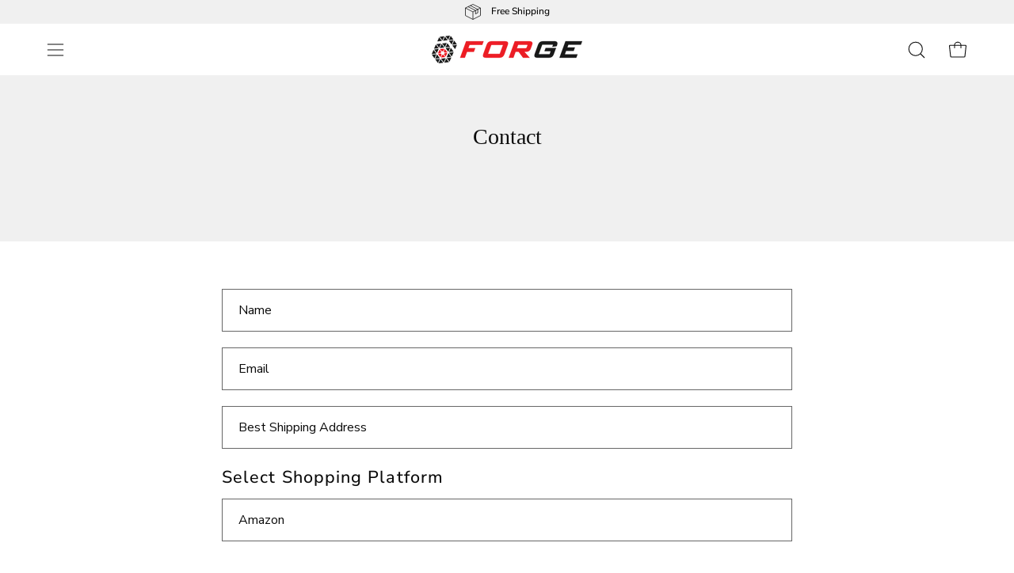

--- FILE ---
content_type: text/html; charset=utf-8
request_url: https://forgequality.com/pages/contact
body_size: 51267
content:
<!doctype html>
<html class="no-js no-touch" lang="en">
  <head>
    <meta charset="utf-8">
    <meta http-equiv="X-UA-Compatible" content="IE=edge">
    <meta name="viewport" content="width=device-width, height=device-height, initial-scale=1.0, minimum-scale=1.0">
    <link rel="canonical" href="https://forgequality.com/pages/contact">
    <link rel="preconnect" href="https://cdn.shopify.com" crossorigin>
    <link rel="preconnect" href="https://fonts.shopify.com" crossorigin>
    <link rel="preconnect" href="https://monorail-edge.shopifysvc.com" crossorigin>
    <link rel="preconnect" href="https://fonts.googleapis.com" crossorigin>
    <link rel="preconnect" href="https://fonts.gstatic.com" crossorigin>

    <meta name="google-site-verification" content="1MDiv1fX6K1_V9y43k8dSVzznXRZQ7nYZzgnAHUlKL8">
    
    <!-- Google tag (gtag.js) -->
    <script async src="https://www.googletagmanager.com/gtag/js?id=G-BHZG2324QL"></script>
    <script>
      window.dataLayer = window.dataLayer || [];
      function gtag() {
        dataLayer.push(arguments);
      }
      gtag('js', new Date());

      gtag('config', 'G-BHZG2324QL');
    </script>

    <link href="//forgequality.com/cdn/shop/t/12/assets/theme.css?v=58662001582931729711765348003" as="style" rel="preload">
    
    

    <link rel="preload" as="image" href="//forgequality.com/cdn/shop/t/12/assets/loading.svg?v=91665432863842511931758854211"><link rel="shortcut icon" href="//forgequality.com/cdn/shop/files/Group_07ea623c-de0d-4ffc-9f3b-726e34c0d844_32x32.png?v=1707457939" type="image/png">
    <title>
      Contact Us for Support | Travel Security &amp; Locks
      
      
       &ndash; Forge Life LLC
    </title><meta name="description" content="Questions about luggage locks, travel locks, TSA locks, or travel accessories? Expert support for your security needs is here. Contact our team today."><link rel="preload" as="font" href="//forgequality.com/cdn/fonts/nunito_sans/nunitosans_n4.0276fe080df0ca4e6a22d9cb55aed3ed5ba6b1da.woff2" type="font/woff2" crossorigin><link rel="preload" as="font" href="//forgequality.com/cdn/fonts/nunito_sans/nunitosans_n4.0276fe080df0ca4e6a22d9cb55aed3ed5ba6b1da.woff2" type="font/woff2" crossorigin>

<meta property="og:site_name" content="Forge Life LLC">
<meta property="og:url" content="https://forgequality.com/pages/contact">
<meta property="og:title" content="Contact Us for Support | Travel Security &amp; Locks">
<meta property="og:type" content="website">
<meta property="og:description" content="Questions about luggage locks, travel locks, TSA locks, or travel accessories? Expert support for your security needs is here. Contact our team today."><meta property="og:image" content="http://forgequality.com/cdn/shop/files/LOGO_1.png?v=1707184256">
  <meta property="og:image:secure_url" content="https://forgequality.com/cdn/shop/files/LOGO_1.png?v=1707184256">
  <meta property="og:image:width" content="1200">
  <meta property="og:image:height" content="628"><meta name="twitter:site" content="@https://x.com/ForgeTSALocks"><meta name="twitter:card" content="summary_large_image">
<meta name="twitter:title" content="Contact Us for Support | Travel Security &amp; Locks">
<meta name="twitter:description" content="Questions about luggage locks, travel locks, TSA locks, or travel accessories? Expert support for your security needs is here. Contact our team today."><style data-shopify>@font-face {
  font-family: "Nunito Sans";
  font-weight: 400;
  font-style: normal;
  font-display: swap;
  src: url("//forgequality.com/cdn/fonts/nunito_sans/nunitosans_n4.0276fe080df0ca4e6a22d9cb55aed3ed5ba6b1da.woff2") format("woff2"),
       url("//forgequality.com/cdn/fonts/nunito_sans/nunitosans_n4.b4964bee2f5e7fd9c3826447e73afe2baad607b7.woff") format("woff");
}

  @font-face {
  font-family: "Nunito Sans";
  font-weight: 400;
  font-style: normal;
  font-display: swap;
  src: url("//forgequality.com/cdn/fonts/nunito_sans/nunitosans_n4.0276fe080df0ca4e6a22d9cb55aed3ed5ba6b1da.woff2") format("woff2"),
       url("//forgequality.com/cdn/fonts/nunito_sans/nunitosans_n4.b4964bee2f5e7fd9c3826447e73afe2baad607b7.woff") format("woff");
}

  @font-face {
  font-family: Nunito;
  font-weight: 400;
  font-style: normal;
  font-display: swap;
  src: url("//forgequality.com/cdn/fonts/nunito/nunito_n4.fc49103dc396b42cae9460289072d384b6c6eb63.woff2") format("woff2"),
       url("//forgequality.com/cdn/fonts/nunito/nunito_n4.5d26d13beeac3116db2479e64986cdeea4c8fbdd.woff") format("woff");
}


  
    @font-face {
  font-family: "Nunito Sans";
  font-weight: 500;
  font-style: normal;
  font-display: swap;
  src: url("//forgequality.com/cdn/fonts/nunito_sans/nunitosans_n5.6fc0ed1feb3fc393c40619f180fc49c4d0aae0db.woff2") format("woff2"),
       url("//forgequality.com/cdn/fonts/nunito_sans/nunitosans_n5.2c84830b46099cbcc1095f30e0957b88b914e50a.woff") format("woff");
}

  

  
    @font-face {
  font-family: "Nunito Sans";
  font-weight: 200;
  font-style: normal;
  font-display: swap;
  src: url("//forgequality.com/cdn/fonts/nunito_sans/nunitosans_n2.45902c8620b839cb2ec1db4ab2ec1326bddc1ee8.woff2") format("woff2"),
       url("//forgequality.com/cdn/fonts/nunito_sans/nunitosans_n2.4acfc962337c42c1bb3ee113ce70287c1214f9ec.woff") format("woff");
}

  

  
    @font-face {
  font-family: "Nunito Sans";
  font-weight: 700;
  font-style: normal;
  font-display: swap;
  src: url("//forgequality.com/cdn/fonts/nunito_sans/nunitosans_n7.25d963ed46da26098ebeab731e90d8802d989fa5.woff2") format("woff2"),
       url("//forgequality.com/cdn/fonts/nunito_sans/nunitosans_n7.d32e3219b3d2ec82285d3027bd673efc61a996c8.woff") format("woff");
}

  

  
    @font-face {
  font-family: "Nunito Sans";
  font-weight: 200;
  font-style: normal;
  font-display: swap;
  src: url("//forgequality.com/cdn/fonts/nunito_sans/nunitosans_n2.45902c8620b839cb2ec1db4ab2ec1326bddc1ee8.woff2") format("woff2"),
       url("//forgequality.com/cdn/fonts/nunito_sans/nunitosans_n2.4acfc962337c42c1bb3ee113ce70287c1214f9ec.woff") format("woff");
}

  

  
    @font-face {
  font-family: "Nunito Sans";
  font-weight: 500;
  font-style: normal;
  font-display: swap;
  src: url("//forgequality.com/cdn/fonts/nunito_sans/nunitosans_n5.6fc0ed1feb3fc393c40619f180fc49c4d0aae0db.woff2") format("woff2"),
       url("//forgequality.com/cdn/fonts/nunito_sans/nunitosans_n5.2c84830b46099cbcc1095f30e0957b88b914e50a.woff") format("woff");
}

  

  
    @font-face {
  font-family: "Nunito Sans";
  font-weight: 400;
  font-style: italic;
  font-display: swap;
  src: url("//forgequality.com/cdn/fonts/nunito_sans/nunitosans_i4.6e408730afac1484cf297c30b0e67c86d17fc586.woff2") format("woff2"),
       url("//forgequality.com/cdn/fonts/nunito_sans/nunitosans_i4.c9b6dcbfa43622b39a5990002775a8381942ae38.woff") format("woff");
}

  

  
    @font-face {
  font-family: "Nunito Sans";
  font-weight: 700;
  font-style: italic;
  font-display: swap;
  src: url("//forgequality.com/cdn/fonts/nunito_sans/nunitosans_i7.8c1124729eec046a321e2424b2acf328c2c12139.woff2") format("woff2"),
       url("//forgequality.com/cdn/fonts/nunito_sans/nunitosans_i7.af4cda04357273e0996d21184432bcb14651a64d.woff") format("woff");
}

  

  
    @font-face {
  font-family: Nunito;
  font-weight: 500;
  font-style: normal;
  font-display: swap;
  src: url("//forgequality.com/cdn/fonts/nunito/nunito_n5.a0f0edcf8fc7e6ef641de980174adff4690e50c2.woff2") format("woff2"),
       url("//forgequality.com/cdn/fonts/nunito/nunito_n5.b31690ac83c982675aeba15b7e6c0a6ec38755b3.woff") format("woff");
}

  
:root {--COLOR-PRIMARY-OPPOSITE: #ffffff;
    --COLOR-PRIMARY-OPPOSITE-ALPHA-20: rgba(255, 255, 255, 0.2);
    --COLOR-PRIMARY-LIGHTEN-DARKEN-ALPHA-20: rgba(245, 41, 66, 0.2);
    --COLOR-PRIMARY-LIGHTEN-DARKEN-ALPHA-30: rgba(245, 41, 66, 0.3);

    --PRIMARY-BUTTONS-COLOR-BG: #e00b25;
    --PRIMARY-BUTTONS-COLOR-TEXT: #ffffff;
    --PRIMARY-BUTTONS-COLOR-BORDER: #e00b25;

    --PRIMARY-BUTTONS-COLOR-LIGHTEN-DARKEN: #f52942;

    --PRIMARY-BUTTONS-COLOR-ALPHA-05: rgba(224, 11, 37, 0.05);
    --PRIMARY-BUTTONS-COLOR-ALPHA-10: rgba(224, 11, 37, 0.1);
    --PRIMARY-BUTTONS-COLOR-ALPHA-50: rgba(224, 11, 37, 0.5);--COLOR-SECONDARY-OPPOSITE: #ffffff;
    --COLOR-SECONDARY-OPPOSITE-ALPHA-20: rgba(255, 255, 255, 0.2);
    --COLOR-SECONDARY-LIGHTEN-DARKEN-ALPHA-20: rgba(245, 41, 66, 0.2);
    --COLOR-SECONDARY-LIGHTEN-DARKEN-ALPHA-30: rgba(245, 41, 66, 0.3);

    --SECONDARY-BUTTONS-COLOR-BG: #e00b25;
    --SECONDARY-BUTTONS-COLOR-TEXT: #ffffff;
    --SECONDARY-BUTTONS-COLOR-BORDER: #e00b25;

    --SECONDARY-BUTTONS-COLOR-ALPHA-05: rgba(224, 11, 37, 0.05);
    --SECONDARY-BUTTONS-COLOR-ALPHA-10: rgba(224, 11, 37, 0.1);
    --SECONDARY-BUTTONS-COLOR-ALPHA-50: rgba(224, 11, 37, 0.5);--OUTLINE-BUTTONS-PRIMARY-BG: transparent;
    --OUTLINE-BUTTONS-PRIMARY-TEXT: #e00b25;
    --OUTLINE-BUTTONS-PRIMARY-BORDER: #e00b25;
    --OUTLINE-BUTTONS-PRIMARY-BG-HOVER: rgba(245, 41, 66, 0.2);

    --OUTLINE-BUTTONS-SECONDARY-BG: transparent;
    --OUTLINE-BUTTONS-SECONDARY-TEXT: #e00b25;
    --OUTLINE-BUTTONS-SECONDARY-BORDER: #e00b25;
    --OUTLINE-BUTTONS-SECONDARY-BG-HOVER: rgba(245, 41, 66, 0.2);

    --OUTLINE-BUTTONS-WHITE-BG: transparent;
    --OUTLINE-BUTTONS-WHITE-TEXT: #ffffff;
    --OUTLINE-BUTTONS-WHITE-BORDER: #ffffff;

    --OUTLINE-BUTTONS-BLACK-BG: transparent;
    --OUTLINE-BUTTONS-BLACK-TEXT: #000000;
    --OUTLINE-BUTTONS-BLACK-BORDER: #000000;--OUTLINE-SOLID-BUTTONS-PRIMARY-BG: #e00b25;
    --OUTLINE-SOLID-BUTTONS-PRIMARY-TEXT: #ffffff;
    --OUTLINE-SOLID-BUTTONS-PRIMARY-BORDER: #ffffff;
    --OUTLINE-SOLID-BUTTONS-PRIMARY-BG-HOVER: rgba(255, 255, 255, 0.2);

    --OUTLINE-SOLID-BUTTONS-SECONDARY-BG: #e00b25;
    --OUTLINE-SOLID-BUTTONS-SECONDARY-TEXT: #ffffff;
    --OUTLINE-SOLID-BUTTONS-SECONDARY-BORDER: #ffffff;
    --OUTLINE-SOLID-BUTTONS-SECONDARY-BG-HOVER: rgba(255, 255, 255, 0.2);

    --OUTLINE-SOLID-BUTTONS-WHITE-BG: #ffffff;
    --OUTLINE-SOLID-BUTTONS-WHITE-TEXT: #000000;
    --OUTLINE-SOLID-BUTTONS-WHITE-BORDER: #000000;

    --OUTLINE-SOLID-BUTTONS-BLACK-BG: #000000;
    --OUTLINE-SOLID-BUTTONS-BLACK-TEXT: #ffffff;
    --OUTLINE-SOLID-BUTTONS-BLACK-BORDER: #ffffff;--COLOR-HEADING: #0b0b0b;
    --COLOR-TEXT: #0B0B0B;
    --COLOR-TEXT-DARKEN: #000000;
    --COLOR-TEXT-LIGHTEN: #3e3e3e;
    --COLOR-TEXT-ALPHA-5: rgba(11, 11, 11, 0.05);
    --COLOR-TEXT-ALPHA-8: rgba(11, 11, 11, 0.08);
    --COLOR-TEXT-ALPHA-10: rgba(11, 11, 11, 0.1);
    --COLOR-TEXT-ALPHA-15: rgba(11, 11, 11, 0.15);
    --COLOR-TEXT-ALPHA-20: rgba(11, 11, 11, 0.2);
    --COLOR-TEXT-ALPHA-25: rgba(11, 11, 11, 0.25);
    --COLOR-TEXT-ALPHA-50: rgba(11, 11, 11, 0.5);
    --COLOR-TEXT-ALPHA-60: rgba(11, 11, 11, 0.6);
    --COLOR-TEXT-ALPHA-85: rgba(11, 11, 11, 0.85);

    --COLOR-BG: #ffffff;
    --COLOR-BG-ALPHA-25: rgba(255, 255, 255, 0.25);
    --COLOR-BG-ALPHA-35: rgba(255, 255, 255, 0.35);
    --COLOR-BG-ALPHA-60: rgba(255, 255, 255, 0.6);
    --COLOR-BG-ALPHA-65: rgba(255, 255, 255, 0.65);
    --COLOR-BG-ALPHA-85: rgba(255, 255, 255, 0.85);
    --COLOR-BG-OVERLAY: rgba(255, 255, 255, 0.75);
    --COLOR-BG-DARKEN: #e6e6e6;
    --COLOR-BG-LIGHTEN-DARKEN: #e6e6e6;
    --COLOR-BG-LIGHTEN-DARKEN-2: #cdcdcd;
    --COLOR-BG-LIGHTEN-DARKEN-3: #b3b3b3;
    --COLOR-BG-LIGHTEN-DARKEN-4: #9a9a9a;
    --COLOR-BG-LIGHTEN-DARKEN-CONTRAST: #b3b3b3;
    --COLOR-BG-LIGHTEN-DARKEN-CONTRAST-2: #999999;
    --COLOR-BG-LIGHTEN-DARKEN-CONTRAST-3: #808080;
    --COLOR-BG-LIGHTEN-DARKEN-CONTRAST-4: #666666;

    --COLOR-BG-SECONDARY: #f0f0f0;
    --COLOR-BG-SECONDARY-LIGHTEN-DARKEN: #d6d6d6;
    --COLOR-BG-SECONDARY-LIGHTEN-DARKEN-50: rgba(214, 214, 214, 0.5);
    --COLOR-BG-SECONDARY-LIGHTEN-DARKEN-CONTRAST: #707070;

    --COLOR-INPUT-BG: #ffffff;

    --COLOR-ACCENT: #e00b25;
    --COLOR-ACCENT-TEXT: #fff;

    --COLOR-BORDER: #676767;
    --COLOR-BORDER-ALPHA-15: rgba(103, 103, 103, 0.15);
    --COLOR-BORDER-ALPHA-30: rgba(103, 103, 103, 0.3);
    --COLOR-BORDER-ALPHA-50: rgba(103, 103, 103, 0.5);
    --COLOR-BORDER-ALPHA-65: rgba(103, 103, 103, 0.65);
    --COLOR-BORDER-LIGHTEN-DARKEN: #b3b3b3;
    --COLOR-BORDER-HAIRLINE: #f7f7f7;

    --COLOR-SALE-BG: #ff6d6d;
    --COLOR-SALE-TEXT: #ffffff;
    --COLOR-CUSTOM-BG: #e1e1e1;
    --COLOR-CUSTOM-TEXT: #e00b25;
    --COLOR-SOLD-BG: #d3d3d3;
    --COLOR-SOLD-TEXT: #ffffff;
    --COLOR-SAVING-BG: #ff6d6d;
    --COLOR-SAVING-TEXT: #ffffff;

    --COLOR-WHITE-BLACK: fff;
    --COLOR-BLACK-WHITE: #000;--COLOR-DISABLED-GREY: rgba(11, 11, 11, 0.05);
    --COLOR-DISABLED-GREY-DARKEN: rgba(11, 11, 11, 0.45);
    --COLOR-ERROR: #D02E2E;
    --COLOR-ERROR-BG: #f3cbcb;
    --COLOR-SUCCESS: #56AD6A;
    --COLOR-SUCCESS-BG: #ECFEF0;
    --COLOR-WARN: #ECBD5E;
    --COLOR-TRANSPARENT: rgba(255, 255, 255, 0);

    --COLOR-WHITE: #ffffff;
    --COLOR-WHITE-DARKEN: #f2f2f2;
    --COLOR-WHITE-ALPHA-10: rgba(255, 255, 255, 0.1);
    --COLOR-WHITE-ALPHA-20: rgba(255, 255, 255, 0.2);
    --COLOR-WHITE-ALPHA-25: rgba(255, 255, 255, 0.25);
    --COLOR-WHITE-ALPHA-50: rgba(255, 255, 255, 0.5);
    --COLOR-WHITE-ALPHA-60: rgba(255, 255, 255, 0.6);
    --COLOR-BLACK: #000000;
    --COLOR-BLACK-LIGHTEN: #1a1a1a;
    --COLOR-BLACK-ALPHA-10: rgba(0, 0, 0, 0.1);
    --COLOR-BLACK-ALPHA-20: rgba(0, 0, 0, 0.2);
    --COLOR-BLACK-ALPHA-25: rgba(0, 0, 0, 0.25);
    --COLOR-BLACK-ALPHA-50: rgba(0, 0, 0, 0.5);
    --COLOR-BLACK-ALPHA-60: rgba(0, 0, 0, 0.6);--FONT-STACK-BODY: "Nunito Sans", sans-serif;
    --FONT-STYLE-BODY: normal;
    --FONT-STYLE-BODY-ITALIC: italic;
    --FONT-ADJUST-BODY: 1.0;

    --FONT-WEIGHT-BODY: 400;
    --FONT-WEIGHT-BODY-LIGHT: 200;
    --FONT-WEIGHT-BODY-MEDIUM: 700;
    --FONT-WEIGHT-BODY-BOLD: 500;

    --FONT-STACK-HEADING: "Nunito Sans", sans-serif;
    --FONT-STYLE-HEADING: normal;
    --FONT-STYLE-HEADING-ITALIC: italic;
    --FONT-ADJUST-HEADING: 0.7;

    --FONT-WEIGHT-HEADING: 400;
    --FONT-WEIGHT-HEADING-LIGHT: 200;
    --FONT-WEIGHT-HEADING-MEDIUM: 700;
    --FONT-WEIGHT-HEADING-BOLD: 500;

    --FONT-STACK-NAV: "Nunito Sans", sans-serif;
    --FONT-STYLE-NAV: normal;
    --FONT-STYLE-NAV-ITALIC: italic;
    --FONT-ADJUST-NAV: 1.25;
    --FONT-ADJUST-NAV-TOP-LEVEL: 1.0;

    --FONT-WEIGHT-NAV: 400;
    --FONT-WEIGHT-NAV-LIGHT: 200;
    --FONT-WEIGHT-NAV-MEDIUM: 700;
    --FONT-WEIGHT-NAV-BOLD: 500;

    --FONT-ADJUST-PRODUCT-GRID: 0.9;

    --FONT-STACK-BUTTON: "Nunito Sans", sans-serif;
    --FONT-STYLE-BUTTON: normal;
    --FONT-STYLE-BUTTON-ITALIC: italic;
    --FONT-ADJUST-BUTTON: 1.1;

    --FONT-WEIGHT-BUTTON: 400;
    --FONT-WEIGHT-BUTTON-MEDIUM: 700;
    --FONT-WEIGHT-BUTTON-BOLD: 500;

    --FONT-STACK-SUBHEADING: Nunito, sans-serif;
    --FONT-STYLE-SUBHEADING: normal;
    --FONT-ADJUST-SUBHEADING: 0.75;

    --FONT-WEIGHT-SUBHEADING: 400;
    --FONT-WEIGHT-SUBHEADING-BOLD: 500;

    --FONT-STACK-LABEL: "Nunito Sans", sans-serif;
    --FONT-STYLE-LABEL: normal;
    --FONT-ADJUST-LABEL: 1.0;

    --FONT-WEIGHT-LABEL: 500;

    --LETTER-SPACING-NAV: 0.1em;
    --LETTER-SPACING-SUBHEADING: 0.1em;
    --LETTER-SPACING-BUTTON: 0.075em;
    --LETTER-SPACING-LABEL: 0.05em;

    --BUTTON-TEXT-CAPS: uppercase;
    --SUBHEADING-TEXT-CAPS: uppercase;
    --LABEL-TEXT-CAPS: none;--FONT-SIZE-INPUT: 1.0rem;--RADIUS: 0px;
    --RADIUS-SMALL: 0px;
    --RADIUS-TINY: 0px;
    --RADIUS-BADGE: 0px;
    --RADIUS-CHECKBOX: 0px;
    --RADIUS-TEXTAREA: 0px;--PRODUCT-MEDIA-PADDING-TOP: 100%;--BORDER-WIDTH: 1px;--STROKE-WIDTH: 12px;--SITE-WIDTH: 1600px;
    --SITE-WIDTH-NARROW: 840px;--COLOR-UPSELLS-BG: #f0f0f0;
    --COLOR-UPSELLS-TEXT: #0B0B0B;
    --COLOR-UPSELLS-TEXT-LIGHTEN: #3e3e3e;
    --COLOR-UPSELLS-DISABLED-GREY-DARKEN: rgba(11, 11, 11, 0.45);
    --UPSELLS-HEIGHT: 170px;
    --UPSELLS-IMAGE-WIDTH: 30%;--ICON-ARROW-RIGHT: url( "//forgequality.com/cdn/shop/t/12/assets/icon-chevron-right.svg?v=115618353204357621731758854211" );--loading-svg: url( "//forgequality.com/cdn/shop/t/12/assets/loading.svg?v=91665432863842511931758854211" );
    --icon-check: url( "//forgequality.com/cdn/shop/t/12/assets/icon-check.svg?v=175316081881880408121758854211" );
    --icon-check-swatch: url( "//forgequality.com/cdn/shop/t/12/assets/icon-check-swatch.svg?v=131897745589030387781758854211" );
    --icon-zoom-in: url( "//forgequality.com/cdn/shop/t/12/assets/icon-zoom-in.svg?v=157433013461716915331758854211" );
    --icon-zoom-out: url( "//forgequality.com/cdn/shop/t/12/assets/icon-zoom-out.svg?v=164909107869959372931758854211" );--collection-sticky-bar-height: 0px;
    --collection-image-padding-top: 60%;

    --drawer-width: 400px;
    --drawer-transition: transform 0.4s cubic-bezier(0.46, 0.01, 0.32, 1);--gutter: 60px;
    --gutter-mobile: 20px;
    --grid-gutter: 20px;
    --grid-gutter-mobile: 35px;--inner: 10px;
    --inner-tablet: 10px;
    --inner-mobile: 10px;--grid: repeat(4, minmax(0, 1fr));
    --grid-tablet: repeat(3, minmax(0, 1fr));
    --grid-mobile: repeat(2, minmax(0, 1fr));
    --megamenu-grid: repeat(4, minmax(0, 1fr));
    --grid-row: 1 / span 4;--scrollbar-width: 0px;--overlay: #000;
    --overlay-opacity: 1;--swatch-width: 38px;
    --swatch-height: 20px;
    --swatch-size: 48px;
    --swatch-size-mobile: 30px;

    
    --move-offset: 20px;

    
    --autoplay-speed: 2200ms;

    

      --filter-bg: 1.0;
      --product-filter-bg: 1.0;}
  .no-animation,
  [no-animation] {
    opacity: 1 !important;
    transform: none !important;
    transition: none !important;
  }</style><style class="ygseo">
  
  @media only screen and (min-width: 1200px) {
    :root {
      --scrollbar-width: 18px;
    }
  }
</style><style>
      
      
      .nunito-sans-<uniquifier> {
        font-family: "Nunito Sans", sans-serif;
        font-optical-sizing: auto;
        font-weight: <weight>;
        font-style: normal;
        font-variation-settings:
          "wdth" 100,
          "YTLC" 500;
      }
    </style>
    <style>
      
        .product-grid-item__image.tsa-approved:after {
          content: "";
          top: 10px;
          right: 10px;
          width: 25%;
          position: absolute;
          height: 20%;
          transform: translate(0);
          background-image: url(https://cdn.shopify.com/s/files/1/0852/6318/8248/files/TSA_Label.png?v=1709284405);
          background-size: contain;
          background-repeat: no-repeat;
          background-position: center;
        }
        @media (max-width:1400px){
          .product-grid-item__image.tsa-approved:after {
            width: 25%;
          }
        }
      
    </style><link href="//forgequality.com/cdn/shop/t/12/assets/theme.css?v=58662001582931729711765348003" rel="stylesheet" type="text/css" media="all" /><script type="text/javascript">
    if (window.MSInputMethodContext && document.documentMode) {
      var scripts = document.getElementsByTagName('script')[0];
      var polyfill = document.createElement("script");
      polyfill.defer = true;
      polyfill.src = "//forgequality.com/cdn/shop/t/12/assets/ie11.js?v=164037955086922138091758854211";

      scripts.parentNode.insertBefore(polyfill, scripts);

      document.documentElement.classList.add('ie11');
    } else {
      document.documentElement.className = document.documentElement.className.replace('no-js', 'js');
    }

    let root = '/';
    if (root[root.length - 1] !== '/') {
      root = `${root}/`;
    }

    window.theme = {
      routes: {
        root: root,
        cart_url: "\/cart",
        cart_add_url: "\/cart\/add",
        cart_change_url: "\/cart\/change",
        shop_url: "https:\/\/forgequality.com",
        searchUrl: '/search',
        predictiveSearchUrl: '/search/suggest',
        product_recommendations_url: "\/recommendations\/products"
      },
      assets: {
        photoswipe: '//forgequality.com/cdn/shop/t/12/assets/photoswipe.js?v=162613001030112971491758854211',
        smoothscroll: '//forgequality.com/cdn/shop/t/12/assets/smoothscroll.js?v=37906625415260927261758854211',
        no_image: "//forgequality.com/cdn/shopifycloud/storefront/assets/no-image-2048-a2addb12_1024x.gif",
        swatches: '//forgequality.com/cdn/shop/t/12/assets/swatches.json?v=129907886392177009781758854211',
        base: "//forgequality.com/cdn/shop/t/12/assets/"
      },
      strings: {
        add_to_cart: "Add to Cart",
        cart_acceptance_error: "You must accept our terms and conditions.",
        cart_empty: "Your cart is currently empty.",
        cart_price: "Price",
        cart_quantity: "Quantity",
        cart_items_one: "{{ count }} item",
        cart_items_many: "{{ count }} items",
        cart_title: "Cart",
        cart_total: "Total",
        continue_shopping: "Continue Shopping",
        free: "Free",
        limit_error: "Sorry, looks like we don\u0026#39;t have enough of this product.",
        preorder: "Pre-Order",
        remove: "Remove",
        sale_badge_text: "Sale",
        saving_badge: "Save {{ discount }}",
        saving_up_to_badge: "Save up to {{ discount }}",
        sold_out: "Sold Out",
        subscription: "Subscription",
        unavailable: "Unavailable",
        unit_price_label: "Unit price",
        unit_price_separator: "per",
        zero_qty_error: "Quantity must be greater than 0.",
        delete_confirm: "Are you sure you wish to delete this address?",
        newsletter_product_availability: "Notify Me When It’s Available"
      },
      icons: {
        plus: '<svg aria-hidden="true" focusable="false" role="presentation" class="icon icon-toggle-plus" viewBox="0 0 192 192"><path d="M30 96h132M96 30v132" stroke="currentColor" stroke-linecap="round" stroke-linejoin="round"/></svg>',
        minus: '<svg aria-hidden="true" focusable="false" role="presentation" class="icon icon-toggle-minus" viewBox="0 0 192 192"><path d="M30 96h132" stroke="currentColor" stroke-linecap="round" stroke-linejoin="round"/></svg>',
        close: '<svg aria-hidden="true" focusable="false" role="presentation" class="icon icon-close" viewBox="0 0 192 192"><path d="M150 42 42 150M150 150 42 42" stroke="currentColor" stroke-linecap="round" stroke-linejoin="round"/></svg>'
      },
      settings: {
        animations: true,
        cartType: "drawer",
        enableAcceptTerms: false,
        enableInfinityScroll: false,
        enablePaymentButton: false,
        gridImageSize: "contain",
        gridImageAspectRatio: 1,
        mobileMenuBehaviour: "link",
        productGridHover: "image",
        savingBadgeType: "percentage",
        showSaleBadge: true,
        showSoldBadge: true,
        showSavingBadge: true,
        quickBuy: "quick_buy",
        suggestArticles: false,
        suggestCollections: true,
        suggestProducts: true,
        suggestPages: false,
        suggestionsResultsLimit: 5,
        currency_code_enable: true,
        hideInventoryCount: true,
        enableColorSwatchesCollection: true,
      },
      sizes: {
        mobile: 480,
        small: 768,
        large: 1024,
        widescreen: 1440
      },
      moneyFormat: "${{amount}}",
      moneyWithCurrencyFormat: "${{amount}} USD",
      subtotal: 0,
      info: {
        name: 'Palo Alto'
      },
      version: '5.5.0'
    };
    window.PaloAlto = window.PaloAlto || {};
    window.slate = window.slate || {};
    window.isHeaderTransparent = false;
    window.stickyHeaderHeight = 60;
    window.lastWindowWidth = window.innerWidth || document.documentElement.clientWidth;
    </script><script src="//forgequality.com/cdn/shop/t/12/assets/vendor.js?v=74877493214922022811758854211" defer="defer"></script>
    <script src="//forgequality.com/cdn/shop/t/12/assets/theme.js?v=49891819126068518691760755241" defer="defer"></script>
      <script>window.performance && window.performance.mark && window.performance.mark('shopify.content_for_header.start');</script><meta id="shopify-digital-wallet" name="shopify-digital-wallet" content="/85263188248/digital_wallets/dialog">
<meta name="shopify-checkout-api-token" content="50ddbe555d860d5f982257b145511735">
<link rel="alternate" hreflang="x-default" href="https://forgequality.com/pages/contact">
<link rel="alternate" hreflang="en" href="https://forgequality.com/pages/contact">
<link rel="alternate" hreflang="es" href="https://forgequality.com/es/pages/contact">
<script async="async" src="/checkouts/internal/preloads.js?locale=en-US"></script>
<link rel="preconnect" href="https://shop.app" crossorigin="anonymous">
<script async="async" src="https://shop.app/checkouts/internal/preloads.js?locale=en-US&shop_id=85263188248" crossorigin="anonymous"></script>
<script id="apple-pay-shop-capabilities" type="application/json">{"shopId":85263188248,"countryCode":"US","currencyCode":"USD","merchantCapabilities":["supports3DS"],"merchantId":"gid:\/\/shopify\/Shop\/85263188248","merchantName":"Forge Life LLC","requiredBillingContactFields":["postalAddress","email","phone"],"requiredShippingContactFields":["postalAddress","email","phone"],"shippingType":"shipping","supportedNetworks":["visa","masterCard","amex","discover","elo","jcb"],"total":{"type":"pending","label":"Forge Life LLC","amount":"1.00"},"shopifyPaymentsEnabled":true,"supportsSubscriptions":true}</script>
<script id="shopify-features" type="application/json">{"accessToken":"50ddbe555d860d5f982257b145511735","betas":["rich-media-storefront-analytics"],"domain":"forgequality.com","predictiveSearch":true,"shopId":85263188248,"locale":"en"}</script>
<script>var Shopify = Shopify || {};
Shopify.shop = "forgequality.myshopify.com";
Shopify.locale = "en";
Shopify.currency = {"active":"USD","rate":"1.0"};
Shopify.country = "US";
Shopify.theme = {"name":"Kikstart Custom Theme By YIGUO SEO Perf.Opt v1.0","id":180421624088,"schema_name":"Palo Alto","schema_version":"5.5.0","theme_store_id":null,"role":"main"};
Shopify.theme.handle = "null";
Shopify.theme.style = {"id":null,"handle":null};
Shopify.cdnHost = "forgequality.com/cdn";
Shopify.routes = Shopify.routes || {};
Shopify.routes.root = "/";</script>
<script type="module">!function(o){(o.Shopify=o.Shopify||{}).modules=!0}(window);</script>
<script>!function(o){function n(){var o=[];function n(){o.push(Array.prototype.slice.apply(arguments))}return n.q=o,n}var t=o.Shopify=o.Shopify||{};t.loadFeatures=n(),t.autoloadFeatures=n()}(window);</script>
<script>
  window.ShopifyPay = window.ShopifyPay || {};
  window.ShopifyPay.apiHost = "shop.app\/pay";
  window.ShopifyPay.redirectState = null;
</script>
<script id="shop-js-analytics" type="application/json">{"pageType":"page"}</script>
<script defer="defer" async type="module" src="//forgequality.com/cdn/shopifycloud/shop-js/modules/v2/client.init-shop-cart-sync_BT-GjEfc.en.esm.js"></script>
<script defer="defer" async type="module" src="//forgequality.com/cdn/shopifycloud/shop-js/modules/v2/chunk.common_D58fp_Oc.esm.js"></script>
<script defer="defer" async type="module" src="//forgequality.com/cdn/shopifycloud/shop-js/modules/v2/chunk.modal_xMitdFEc.esm.js"></script>
<script type="module">
  await import("//forgequality.com/cdn/shopifycloud/shop-js/modules/v2/client.init-shop-cart-sync_BT-GjEfc.en.esm.js");
await import("//forgequality.com/cdn/shopifycloud/shop-js/modules/v2/chunk.common_D58fp_Oc.esm.js");
await import("//forgequality.com/cdn/shopifycloud/shop-js/modules/v2/chunk.modal_xMitdFEc.esm.js");

  window.Shopify.SignInWithShop?.initShopCartSync?.({"fedCMEnabled":true,"windoidEnabled":true});

</script>
<script>
  window.Shopify = window.Shopify || {};
  if (!window.Shopify.featureAssets) window.Shopify.featureAssets = {};
  window.Shopify.featureAssets['shop-js'] = {"shop-cart-sync":["modules/v2/client.shop-cart-sync_DZOKe7Ll.en.esm.js","modules/v2/chunk.common_D58fp_Oc.esm.js","modules/v2/chunk.modal_xMitdFEc.esm.js"],"init-fed-cm":["modules/v2/client.init-fed-cm_B6oLuCjv.en.esm.js","modules/v2/chunk.common_D58fp_Oc.esm.js","modules/v2/chunk.modal_xMitdFEc.esm.js"],"shop-cash-offers":["modules/v2/client.shop-cash-offers_D2sdYoxE.en.esm.js","modules/v2/chunk.common_D58fp_Oc.esm.js","modules/v2/chunk.modal_xMitdFEc.esm.js"],"shop-login-button":["modules/v2/client.shop-login-button_QeVjl5Y3.en.esm.js","modules/v2/chunk.common_D58fp_Oc.esm.js","modules/v2/chunk.modal_xMitdFEc.esm.js"],"pay-button":["modules/v2/client.pay-button_DXTOsIq6.en.esm.js","modules/v2/chunk.common_D58fp_Oc.esm.js","modules/v2/chunk.modal_xMitdFEc.esm.js"],"shop-button":["modules/v2/client.shop-button_DQZHx9pm.en.esm.js","modules/v2/chunk.common_D58fp_Oc.esm.js","modules/v2/chunk.modal_xMitdFEc.esm.js"],"avatar":["modules/v2/client.avatar_BTnouDA3.en.esm.js"],"init-windoid":["modules/v2/client.init-windoid_CR1B-cfM.en.esm.js","modules/v2/chunk.common_D58fp_Oc.esm.js","modules/v2/chunk.modal_xMitdFEc.esm.js"],"init-shop-for-new-customer-accounts":["modules/v2/client.init-shop-for-new-customer-accounts_C_vY_xzh.en.esm.js","modules/v2/client.shop-login-button_QeVjl5Y3.en.esm.js","modules/v2/chunk.common_D58fp_Oc.esm.js","modules/v2/chunk.modal_xMitdFEc.esm.js"],"init-shop-email-lookup-coordinator":["modules/v2/client.init-shop-email-lookup-coordinator_BI7n9ZSv.en.esm.js","modules/v2/chunk.common_D58fp_Oc.esm.js","modules/v2/chunk.modal_xMitdFEc.esm.js"],"init-shop-cart-sync":["modules/v2/client.init-shop-cart-sync_BT-GjEfc.en.esm.js","modules/v2/chunk.common_D58fp_Oc.esm.js","modules/v2/chunk.modal_xMitdFEc.esm.js"],"shop-toast-manager":["modules/v2/client.shop-toast-manager_DiYdP3xc.en.esm.js","modules/v2/chunk.common_D58fp_Oc.esm.js","modules/v2/chunk.modal_xMitdFEc.esm.js"],"init-customer-accounts":["modules/v2/client.init-customer-accounts_D9ZNqS-Q.en.esm.js","modules/v2/client.shop-login-button_QeVjl5Y3.en.esm.js","modules/v2/chunk.common_D58fp_Oc.esm.js","modules/v2/chunk.modal_xMitdFEc.esm.js"],"init-customer-accounts-sign-up":["modules/v2/client.init-customer-accounts-sign-up_iGw4briv.en.esm.js","modules/v2/client.shop-login-button_QeVjl5Y3.en.esm.js","modules/v2/chunk.common_D58fp_Oc.esm.js","modules/v2/chunk.modal_xMitdFEc.esm.js"],"shop-follow-button":["modules/v2/client.shop-follow-button_CqMgW2wH.en.esm.js","modules/v2/chunk.common_D58fp_Oc.esm.js","modules/v2/chunk.modal_xMitdFEc.esm.js"],"checkout-modal":["modules/v2/client.checkout-modal_xHeaAweL.en.esm.js","modules/v2/chunk.common_D58fp_Oc.esm.js","modules/v2/chunk.modal_xMitdFEc.esm.js"],"shop-login":["modules/v2/client.shop-login_D91U-Q7h.en.esm.js","modules/v2/chunk.common_D58fp_Oc.esm.js","modules/v2/chunk.modal_xMitdFEc.esm.js"],"lead-capture":["modules/v2/client.lead-capture_BJmE1dJe.en.esm.js","modules/v2/chunk.common_D58fp_Oc.esm.js","modules/v2/chunk.modal_xMitdFEc.esm.js"],"payment-terms":["modules/v2/client.payment-terms_Ci9AEqFq.en.esm.js","modules/v2/chunk.common_D58fp_Oc.esm.js","modules/v2/chunk.modal_xMitdFEc.esm.js"]};
</script>
<script>(function() {
  var isLoaded = false;
  function asyncLoad() {
    if (isLoaded) return;
    isLoaded = true;
    var urls = ["\/\/cdn.shopify.com\/proxy\/248792056fa642e04464f31060c61f383775d0028464ae7e1bedc723f62f1fd6\/api.goaffpro.com\/loader.js?shop=forgequality.myshopify.com\u0026sp-cache-control=cHVibGljLCBtYXgtYWdlPTkwMA","https:\/\/id-shop.govx.com\/app\/forgequality.myshopify.com\/govx.js?shop=forgequality.myshopify.com","https:\/\/forgequality.myshopify.com\/apps\/delivery\/delivery_coder.js?t=1711784456.1333\u0026n=959113026\u0026shop=forgequality.myshopify.com"];
    for (var i = 0; i < urls.length; i++) {
      var s = document.createElement('script');
      s.type = 'text/javascript';
      s.async = true;
      s.src = urls[i];
      var x = document.getElementsByTagName('script')[0];
      x.parentNode.insertBefore(s, x);
    }
  };
  if(window.attachEvent) {
    window.attachEvent('onload', asyncLoad);
  } else {
    window.addEventListener('CustomLoad', asyncLoad, false);
  }
})();</script>
<script id="__st">var __st={"a":85263188248,"offset":-18000,"reqid":"c15ba42b-16f2-49a3-badc-e99aee83861e-1769143074","pageurl":"forgequality.com\/pages\/contact","s":"pages-132335993112","u":"8428aeea5a9b","p":"page","rtyp":"page","rid":132335993112};</script>
<script>window.ShopifyPaypalV4VisibilityTracking = true;</script>
<script id="captcha-bootstrap">!function(){'use strict';const t='contact',e='account',n='new_comment',o=[[t,t],['blogs',n],['comments',n],[t,'customer']],c=[[e,'customer_login'],[e,'guest_login'],[e,'recover_customer_password'],[e,'create_customer']],r=t=>t.map((([t,e])=>`form[action*='/${t}']:not([data-nocaptcha='true']) input[name='form_type'][value='${e}']`)).join(','),a=t=>()=>t?[...document.querySelectorAll(t)].map((t=>t.form)):[];function s(){const t=[...o],e=r(t);return a(e)}const i='password',u='form_key',d=['recaptcha-v3-token','g-recaptcha-response','h-captcha-response',i],f=()=>{try{return window.sessionStorage}catch{return}},m='__shopify_v',_=t=>t.elements[u];function p(t,e,n=!1){try{const o=window.sessionStorage,c=JSON.parse(o.getItem(e)),{data:r}=function(t){const{data:e,action:n}=t;return t[m]||n?{data:e,action:n}:{data:t,action:n}}(c);for(const[e,n]of Object.entries(r))t.elements[e]&&(t.elements[e].value=n);n&&o.removeItem(e)}catch(o){console.error('form repopulation failed',{error:o})}}const l='form_type',E='cptcha';function T(t){t.dataset[E]=!0}const w=window,h=w.document,L='Shopify',v='ce_forms',y='captcha';let A=!1;((t,e)=>{const n=(g='f06e6c50-85a8-45c8-87d0-21a2b65856fe',I='https://cdn.shopify.com/shopifycloud/storefront-forms-hcaptcha/ce_storefront_forms_captcha_hcaptcha.v1.5.2.iife.js',D={infoText:'Protected by hCaptcha',privacyText:'Privacy',termsText:'Terms'},(t,e,n)=>{const o=w[L][v],c=o.bindForm;if(c)return c(t,g,e,D).then(n);var r;o.q.push([[t,g,e,D],n]),r=I,A||(h.body.append(Object.assign(h.createElement('script'),{id:'captcha-provider',async:!0,src:r})),A=!0)});var g,I,D;w[L]=w[L]||{},w[L][v]=w[L][v]||{},w[L][v].q=[],w[L][y]=w[L][y]||{},w[L][y].protect=function(t,e){n(t,void 0,e),T(t)},Object.freeze(w[L][y]),function(t,e,n,w,h,L){const[v,y,A,g]=function(t,e,n){const i=e?o:[],u=t?c:[],d=[...i,...u],f=r(d),m=r(i),_=r(d.filter((([t,e])=>n.includes(e))));return[a(f),a(m),a(_),s()]}(w,h,L),I=t=>{const e=t.target;return e instanceof HTMLFormElement?e:e&&e.form},D=t=>v().includes(t);t.addEventListener('submit',(t=>{const e=I(t);if(!e)return;const n=D(e)&&!e.dataset.hcaptchaBound&&!e.dataset.recaptchaBound,o=_(e),c=g().includes(e)&&(!o||!o.value);(n||c)&&t.preventDefault(),c&&!n&&(function(t){try{if(!f())return;!function(t){const e=f();if(!e)return;const n=_(t);if(!n)return;const o=n.value;o&&e.removeItem(o)}(t);const e=Array.from(Array(32),(()=>Math.random().toString(36)[2])).join('');!function(t,e){_(t)||t.append(Object.assign(document.createElement('input'),{type:'hidden',name:u})),t.elements[u].value=e}(t,e),function(t,e){const n=f();if(!n)return;const o=[...t.querySelectorAll(`input[type='${i}']`)].map((({name:t})=>t)),c=[...d,...o],r={};for(const[a,s]of new FormData(t).entries())c.includes(a)||(r[a]=s);n.setItem(e,JSON.stringify({[m]:1,action:t.action,data:r}))}(t,e)}catch(e){console.error('failed to persist form',e)}}(e),e.submit())}));const S=(t,e)=>{t&&!t.dataset[E]&&(n(t,e.some((e=>e===t))),T(t))};for(const o of['focusin','change'])t.addEventListener(o,(t=>{const e=I(t);D(e)&&S(e,y())}));const B=e.get('form_key'),M=e.get(l),P=B&&M;t.addEventListener('DOMContentLoaded',(()=>{const t=y();if(P)for(const e of t)e.elements[l].value===M&&p(e,B);[...new Set([...A(),...v().filter((t=>'true'===t.dataset.shopifyCaptcha))])].forEach((e=>S(e,t)))}))}(h,new URLSearchParams(w.location.search),n,t,e,['guest_login'])})(!0,!0)}();</script>
<script integrity="sha256-4kQ18oKyAcykRKYeNunJcIwy7WH5gtpwJnB7kiuLZ1E=" data-source-attribution="shopify.loadfeatures" defer="defer" src="//forgequality.com/cdn/shopifycloud/storefront/assets/storefront/load_feature-a0a9edcb.js" crossorigin="anonymous"></script>
<script crossorigin="anonymous" defer="defer" src="//forgequality.com/cdn/shopifycloud/storefront/assets/shopify_pay/storefront-65b4c6d7.js?v=20250812"></script>
<script data-source-attribution="shopify.dynamic_checkout.dynamic.init">var Shopify=Shopify||{};Shopify.PaymentButton=Shopify.PaymentButton||{isStorefrontPortableWallets:!0,init:function(){window.Shopify.PaymentButton.init=function(){};var t=document.createElement("script");t.src="https://forgequality.com/cdn/shopifycloud/portable-wallets/latest/portable-wallets.en.js",t.type="module",document.head.appendChild(t)}};
</script>
<script data-source-attribution="shopify.dynamic_checkout.buyer_consent">
  function portableWalletsHideBuyerConsent(e){var t=document.getElementById("shopify-buyer-consent"),n=document.getElementById("shopify-subscription-policy-button");t&&n&&(t.classList.add("hidden"),t.setAttribute("aria-hidden","true"),n.removeEventListener("click",e))}function portableWalletsShowBuyerConsent(e){var t=document.getElementById("shopify-buyer-consent"),n=document.getElementById("shopify-subscription-policy-button");t&&n&&(t.classList.remove("hidden"),t.removeAttribute("aria-hidden"),n.addEventListener("click",e))}window.Shopify?.PaymentButton&&(window.Shopify.PaymentButton.hideBuyerConsent=portableWalletsHideBuyerConsent,window.Shopify.PaymentButton.showBuyerConsent=portableWalletsShowBuyerConsent);
</script>
<script data-source-attribution="shopify.dynamic_checkout.cart.bootstrap">document.addEventListener("DOMContentLoaded",(function(){function t(){return document.querySelector("shopify-accelerated-checkout-cart, shopify-accelerated-checkout")}if(t())Shopify.PaymentButton.init();else{new MutationObserver((function(e,n){t()&&(Shopify.PaymentButton.init(),n.disconnect())})).observe(document.body,{childList:!0,subtree:!0})}}));
</script>
<link id="shopify-accelerated-checkout-styles" rel="stylesheet" media="screen" href="https://forgequality.com/cdn/shopifycloud/portable-wallets/latest/accelerated-checkout-backwards-compat.css" crossorigin="anonymous">
<style id="shopify-accelerated-checkout-cart">
        #shopify-buyer-consent {
  margin-top: 1em;
  display: inline-block;
  width: 100%;
}

#shopify-buyer-consent.hidden {
  display: none;
}

#shopify-subscription-policy-button {
  background: none;
  border: none;
  padding: 0;
  text-decoration: underline;
  font-size: inherit;
  cursor: pointer;
}

#shopify-subscription-policy-button::before {
  box-shadow: none;
}

      </style>

<script>window.performance && window.performance.mark && window.performance.mark('shopify.content_for_header.end');</script>
    

    


<script>
  document.addEventListener("DOMContentLoaded", function(event) {
    const style = document.getElementById('wsg-custom-style');
    if (typeof window.isWsgCustomer != "undefined" && isWsgCustomer) {
      style.innerHTML = `
        ${style.innerHTML} 
        /* A friend of hideWsg - this will _show_ only for wsg customers. Add class to an element to use */
        .showWsg {
          display: unset;
        }
        /* wholesale only CSS */
        .additional-checkout-buttons, .shopify-payment-button {
          display: none !important;
        }
        .wsg-proxy-container select {
          background-color: 
          ${
        document.querySelector('input').style.backgroundColor
          ? document.querySelector('input').style.backgroundColor
          : 'white'
        } !important;
        }
      `;
    } else {
      style.innerHTML = `
        ${style.innerHTML}
        /* Add CSS rules here for NOT wsg customers - great to hide elements from retail when we can't access the code driving the element */
        
      `;
    }

    if (typeof window.embedButtonBg !== undefined && typeof window.embedButtonText !== undefined && window.embedButtonBg !== window.embedButtonText) {
      style.innerHTML = `
        ${style.innerHTML}
        .wsg-button-fix {
          background: ${embedButtonBg} !important;
          border-color: ${embedButtonBg} !important;
          color: ${embedButtonText} !important;
        }
      `;
    }

    // =========================
    //         CUSTOM JS
    // ==========================
    if (document.querySelector(".wsg-proxy-container")) {
      initNodeObserver(wsgCustomJs);
    }
  })

  function wsgCustomJs() {

    // update button classes
    const button = document.querySelectorAll(".wsg-button-fix");
    let buttonClass = "xxButtonClassesHerexx";
    buttonClass = buttonClass.split(" ");
    for (let i = 0; i < button.length; i++) {
      button[i].classList.add(... buttonClass);
    }

    // wsgCustomJs window placeholder
    // update secondary btn color on proxy cart
    if (document.getElementById("wsg-checkout-one")) {
      const checkoutButton = document.getElementById("wsg-checkout-one");
      let wsgBtnColor = window.getComputedStyle(checkoutButton).backgroundColor;
      let wsgBtnBackground = "none";
      let wsgBtnBorder = "thin solid " + wsgBtnColor;
      let wsgBtnPadding = window.getComputedStyle(checkoutButton).padding;
      let spofBtn = document.querySelectorAll(".spof-btn");
      for (let i = 0; i < spofBtn.length; i++) {
        spofBtn[i].style.background = wsgBtnBackground;
        spofBtn[i].style.color = wsgBtnColor;
        spofBtn[i].style.border = wsgBtnBorder;
        spofBtn[i].style.padding = wsgBtnPadding;
      }
    }

    // update Quick Order Form label
    if (typeof window.embedSPOFLabel != "undefined" && embedSPOFLabel) {
      document.querySelectorAll(".spof-btn").forEach(function(spofBtn) {
        spofBtn.removeAttribute("data-translation-selector");
        spofBtn.innerHTML = embedSPOFLabel;
      });
    }
  }

  function initNodeObserver(onChangeNodeCallback) {

    // Select the node that will be observed for mutations
    const targetNode = document.querySelector(".wsg-proxy-container");

    // Options for the observer (which mutations to observe)
    const config = {
      attributes: true,
      childList: true,
      subtree: true
    };

    // Callback function to execute when mutations are observed
    const callback = function(mutationsList, observer) {
      for (const mutation of mutationsList) {
        if (mutation.type === 'childList') {
          onChangeNodeCallback();
          observer.disconnect();
        }
      }
    };

    // Create an observer instance linked to the callback function
    const observer = new MutationObserver(callback);

    // Start observing the target node for configured mutations
    observer.observe(targetNode, config);
  }
</script>


<style id="wsg-custom-style">
  /* A friend of hideWsg - this will _show_ only for wsg customers. Add class to an element to use */
  .showWsg {
    display: none;
  }
  /* Signup/login */
  #wsg-signup select,
  #wsg-signup input,
  #wsg-signup textarea {
    height: 46px;
    border: thin solid #d1d1d1;
    padding: 6px 10px;
  }
  #wsg-signup textarea {
    min-height: 100px;
  }
  .wsg-login-input {
    height: 46px;
    border: thin solid #d1d1d1;
    padding: 6px 10px;
  }
  #wsg-signup select {
  }
/*   Quick Order Form */
  .wsg-table td {
    border: none;
    min-width: 150px;
  }
  .wsg-table tr {
    border-bottom: thin solid #d1d1d1; 
    border-left: none;
  }
  .wsg-table input[type="number"] {
    border: thin solid #d1d1d1;
    padding: 5px 15px;
    min-height: 42px;
  }
  #wsg-spof-link a {
    text-decoration: inherit;
    color: inherit;
  }
  .wsg-proxy-container {
    margin-top: 0% !important;
  }
  @media screen and (max-width:768px){
    .wsg-proxy-container .wsg-table input[type="number"] {
        max-width: 80%; 
    }
    .wsg-center img {
      width: 50px !important;
    }
    .wsg-variant-price-area {
      min-width: 70px !important;
    }
  }
  /* Submit button */
  #wsg-cart-update{
    padding: 8px 10px;
    min-height: 45px;
    max-width: 100% !important;
  }
  .wsg-table {
    background: inherit !important;
  }
  .wsg-spof-container-main {
    background: inherit !important;
  }
  /* General fixes */
  .wsg-hide-prices {
    opacity: 0;
  }
  .wsg-ws-only .button {
    margin: 0;
  }
</style>
    
    <link
      rel="stylesheet"
      href="https://fonts.googleapis.com/css2?family=Nunito+Sans:ital,opsz,wght@0,6..12,200..1000;1,6..12,200..1000&display=swap"
      
        media="print"
        onload="this.media='all'"
      

    >
  <!-- BEGIN app block: shopify://apps/wholesale-gorilla/blocks/wsg-header/c48d0487-dff9-41a4-94c8-ec6173fe8b8d -->

   
  















  <!-- check for wsg customer - this now downcases to compare so we are no longer concerned about case matching in tags -->


      
      
      
      
      
      <!-- ajax data -->
      
        
      
      <script>
        console.log("Wsg-header release 5.22.24")
        // here we need to check if we on a previw theme and set the shop config from the metafield
        
const wsgShopConfigMetafields = {
            
          
            
          
            
          
            
              shopConfig : {"btnClasses":"","hideDomElements":[".hideWsg"],"wsgPriceSelectors":{"productPrice":[],"collectionPrices":[]},"autoInstall":true,"wsgMultiAjax":false,"wsgAjaxSettings":{"price":"","linePrice":"","subtotal":"","checkoutBtn":""},"wsgSwatch":"","wsgAccountPageSelector":"","wsgVolumeTable":"","excludedSections":[],"productSelectors":[],"wsgQVSelector":[""],"fileList":[],"wsgATCButtonsSelectors":[],"wsgVersion":6,"themeId":180421624088},
            
          
            
              shopConfig164346757400 : {"notes":"","btnClasses":"","hideDomElements":[".hideWsg"],"wsgPriceSelectors":{"productPrice":[],"collectionPrices":[]},"autoInstall":true,"wsgMultiAjax":false,"wsgAjaxSettings":{"price":"","linePrice":"","subtotal":"","checkoutBtn":""},"wsgSwatch":"","wsgAccountPageSelector":"","wsgVolumeTable":"","excludedSections":[],"productSelectors":[],"wsgQVSelector":[""],"fileList":[],"wsgVersion":6},
            
          
            
              shopConfig164478648600 : {"btnClasses":"","hideDomElements":[".hideWsg"],"wsgPriceSelectors":{"productPrice":[".product__price-and-badge"],"collectionPrices":[".product-grid-item__price"]},"autoInstall":false,"wsgAjax":true,"wsgMultiAjax":false,"wsgAjaxSettings":{"price":".cart__item__price","linePrice":"","subtotal":".cart__total__money","checkoutBtn":".cart__checkout"},"wsgSwatch":"","wsgAccountPageSelector":".account h1","wsgVolumeTable":".product__submit__holder","excludedSections":[],"productSelectors":[".product-grid-item"],"wsgQVSelector":[],"fileList":[],"wsgVersion":6,"themeId":164478648600},
            
          
            
              shopConfig177332027672 : {"btnClasses":"","hideDomElements":[".hideWsg"],"wsgPriceSelectors":{"productPrice":[],"collectionPrices":[]},"autoInstall":true,"wsgMultiAjax":false,"wsgAjaxSettings":{"price":"","linePrice":"","subtotal":"","checkoutBtn":""},"wsgSwatch":"","wsgAccountPageSelector":"","wsgVolumeTable":"","excludedSections":[],"productSelectors":[],"wsgQVSelector":[""],"fileList":[],"wsgATCButtonsSelectors":[],"wsgVersion":6,"themeId":177332027672},
            
          
}
        let wsgShopConfig = {"btnClasses":"","hideDomElements":[".hideWsg"],"wsgPriceSelectors":{"productPrice":[],"collectionPrices":[]},"autoInstall":true,"wsgMultiAjax":false,"wsgAjaxSettings":{"price":"","linePrice":"","subtotal":"","checkoutBtn":""},"wsgSwatch":"","wsgAccountPageSelector":"","wsgVolumeTable":"","excludedSections":[],"productSelectors":[],"wsgQVSelector":[""],"fileList":[],"wsgATCButtonsSelectors":[],"wsgVersion":6,"themeId":180421624088};
        if (window.Shopify.theme.role !== 'main') {
          const wsgShopConfigUnpublishedTheme = wsgShopConfigMetafields[`shopConfig${window.Shopify.theme.id}`];
          if (wsgShopConfigUnpublishedTheme) {
            wsgShopConfig = wsgShopConfigUnpublishedTheme;
          }
        }
        // ==========================================
        //      Set global liquid variables
        // ==========================================
        // general variables 1220
        var wsgVersion = 6.0;
        var wsgActive = true;
        // the permanent domain of the shop
        var shopPermanentDomain = 'forgequality.myshopify.com';
        const wsgShopOrigin = 'https://forgequality.com';
        const wsgThemeTemplate = 'page.contact';
        //customer
        var isWsgCustomer = 
          false
        ;
        var wsgCustomerTags = null
        var wsgCustomerId = null
        // execution variables
        var wsgRunCollection;
        var wsgCollectionObserver;
        var wsgRunProduct;
        var wsgRunAccount;
        var wsgRunCart;
        var wsgRunSinglePage;
        var wsgRunSignup;
        var wsgRunSignupV2;
        var runProxy;
        // wsgData
        var wsgData = {"hostedStore":{"branding":{"isShowLogo":true},"accountPage":{"title":"My Account"},"cartPage":{"description":"","title":"Your Cart"},"catalogPage":{"collections":[],"hideSoldOut":false,"imageAspectRatio":"adaptToImage","numberOfColumns":4,"productsPerPage":12},"spofPage":{"description":"","title":"Quick Order Form"},"colorSettings":{"background":"#FFFFFF","primaryColor":"#000000","secondaryColor":"#FFFFFF","textColor":"#000000"},"footer":{"privacyPolicy":false,"termsOfService":false},"bannerText":"You are logged in to your wholesale account"},"translations":{"custom":false,"enable":false,"language":"english","translateBasedOnMarket":true},"shop_preferences":{"cart":{"note":{"description":"","isRequired":false},"poNumber":{"isRequired":false,"isShow":false},"termsAndConditions":{"isEnable":false,"text":""}},"exclusionsAndLocksSettings":{"hidePrices":{"link":"","loginToViewPrices":false,"replacementText":""}},"transitions":{"installedTransitions":false,"showTransitions":false},"retailPrice":{"enable":false,"label":" MSRP","lowerOpacity":true,"strikethrough":false},"autoBackorder":false,"checkInventory":true,"customWholesaleDiscountLabel":"","draftNotification":true,"exclusions":[],"hideExclusions":true,"lockedPages":[],"marketSetting":false,"minOrder":-1,"showShipPartial":false,"taxLabel":"","taxRate":-1,"includeTaxInPriceRule":false},"page_styles":{"btnClasses":"","proxyMargin":0,"shipMargin":50},"volume_discounts":{"quantity_discounts":{"collections":[],"products":[]},"settings":{"product_price_table":{},"custom_messages":{"custom_banner":{"banner_default":true,"banner_input":"Spend {{$}}, receive {{%}} off of your order."},"custom_success":{"success_default":true,"success_input":"Congratulations!  You received {{%}} off of your order!"}}},"discounts":[],"enabled":false},"shipping_rates":{"handlingFee":{"type":"flat","amount":-1,"percent":-1,"min":-1,"max":-1,"label":""},"itemReservationOnInternational":{"isEnabledCustomReservationTime":false,"isReserveInventory":false,"reserveInventoryDays":60},"internationalMsg":{"message":"Because you are outside of our home country we will calculate your shipping and send you an invoice shortly.","title":"Thank you for your order!"},"localPickup":{"fee":-1,"instructions":"","isEnabled":false,"locations":[],"minOrderPrice":0,"pickupTime":""},"localDelivery":{"isEnabled":true,"minOrderPrice":0},"autoApplyLowestRate":true,"customShippingRateLabel":"","deliveryTime":"","fixedPercent":-1,"flatRate":-1,"freeShippingMin":-1,"ignoreAll":false,"ignoreCarrierRates":false,"ignoreShopifyFreeRates":false,"isIncludeLocalDeliveryInLowestRate":true,"redirectInternational":false,"useShopifyDefault":true},"single_page":{"collapseCollections":true,"isHideSPOFbtn":false,"isShowInventoryInfo":true,"isShowSku":true,"linkInCart":true,"menuAction":"exclude","message":"","spofButtonText":"Quick Order Form"},"net_orders":{"netRedirect":{"autoEmail":false,"message":"","title":"Thank you for your order!"},"autoPending":false,"defaultPaymentTermsTemplateId":"","enabled":false,"isEnabledCustomReservationTime":false,"isReserveInventory":false,"netTag":"","netTags":[],"reserveInventoryDays":60},"customer":{"signup":{"autoInvite":false,"autoTags":[],"taxExempt":true},"accountMessage":"<p>Welcome to your Wholsale Shop! The Wholesale Shop is just like your retail store, except only approved B2B customers can access these pages and special prices.</p><br>\n          <p>Product prices have been updated to match any price rules associated with the customer tags on your account. Take some time to explore and shop your store as a wholesale customer.</p><br>\n          <p>Colors, collections, and messages (including this one) can be customized from the Online Store section of the Wholesale Gorilla admin. Don’t hesitate to reach out with any questions!</p>","accountPendingTitle":"Account Created!","loginMessage":"Log in to your wholesale account here.","redirectMessage":"Keep an eye on your email. As soon as we verify your account we will send you an email with a link to set up your password and start shopping."},"quantity":{"cart":{},"collections":[],"migratedToCurrent":false,"products":[]},"activeTags":["wholesale","wholesale","wsgTestTag","wsgTestTag"],"hideDrafts":[],"server_link":"https://www.wholesalegorilla.app/shop_assets/wsg-index.js","tier":"","isPauseShop":false,"installStatus":"ti_pending"}
        var wsgTier = ''
        // AJAX variables
        var wsgRunAjax;
        var wsgAjaxCart;
        // product variables
        var wsgCollectionsList = null
        var wsgProdData = null
        
          var wsgCurrentVariant = null;
        
        var wsgCheckRestrictedProd = false;
        // Market and tax variables
        var wsgShopCountryCode = "US";
        var wsgShopCountry = "United States"
        var wsgCustomerTaxExempt = null
        var wsgPricesIncludeTax = false
        var wsgCustomerSelectedMarket = {
          country: "United States",
          iso_code: "US"
        }
        var wsgPrimaryMarketCurrency = "USD";
        // money formatting
        var wsgMoneyFormat = "${{amount}}";
        // config variables
        var wsgAjaxSettings = wsgShopConfig.wsgAjaxSettings;
        var wsgSwatch = wsgShopConfig.wsgSwatch;
        var wsgPriceSelectors = wsgShopConfig.wsgPriceSelectors;
        var wsgVolumeTable = wsgShopConfig.wsgVolumeTable;
        var wsgUseLegacyCollection = wsgShopConfig.wsgUseLegacyCollection;
        var wsgQVSelector = wsgShopConfig.wsgQVSelector;
        var hideDomElements = wsgShopConfig.hideDomElements;
        // button color settings
        var embedButtonBg = '#000000';
        var embedButtonText = '#000000';
        // Quick Order Form Label settings
        var embedSPOFLabel = wsgData?.single_page?.spofButtonText || 'Quick Order Form';

        // Load WSG script
        (function() {
          var loadWsg = function(url, callback) {
            var script = document.createElement("script");
            script.type = "text/javascript";
            // If the browser is Internet Explorer.
            if (script.readyState) {
              script.onreadystatechange = function() {
                if (script.readyState == "loaded" || script.readyState == "complete") {
                  script.onreadystatechange = null;
                  callback();
                }
              };
            // For any other browser.
            } else {
              script.onload = function() {
                callback();
              };
            } script.src = url;
            document.getElementsByTagName("head")[0].appendChild(script);
          };
          loadWsg(wsgData.server_link + "?v=6", function() {})
        })();
        // Run appropriate WSG process
        // === PRODUCT===
        
        // === ACCOUNT ===
        
        // === SPOF ===
        
        // === COLLECTION ===
        // Run collection on all templates/pages if we're running the 5+ script
        
          wsgRunCollection = true;
        
        // === AJAX CART ===
        
          if (wsgAjaxSettings && (wsgAjaxSettings.price || wsgAjaxSettings.linePrice || wsgAjaxSettings.subtotal || wsgAjaxSettings.checkoutBtn)) {
            wsgRunAjax = true;
          }
        
        // === CART ===
        
      </script>
      

      
      
        
        
          
          
            
              <!-- BEGIN app snippet: wsg-exclusions --><script>
  const currentPageUrl = "https://forgequality.com/pages/contact";

  const wsgExclusionConfig = {
    currentPageUrl: currentPageUrl,
    customerTags: wsgCustomerTags,
    productExclusionTags: wsgData.shop_preferences.exclusions,
    tagsOverrideExclusions: wsgData.shop_preferences.tagsOverrideExclusions || [],
    isWsgCustomer: isWsgCustomer,
    //areas we do not want exclusions to run. edge cases, for example hidden products within the 'head' tag.  Any time weird parts of site are disappearing
    excludedSections: wsgShopConfig.excludedSections,
    //used to be col-item, usually product grid item. If a collection isn't repricing OR exclusions leaves gaps.  if you set this for 1, you have to set for all.
    productSelectors: wsgShopConfig.productSelectors // '.grid__item', '.predictive-search__list-item'
  }

  var loadExclusions = function (url, callback) {
    var script = document.createElement("script");
    script.setAttribute("defer", "")
    script.type = "text/javascript";

    // If the browser is Internet Explorer.
    if (script.readyState) {
      script.onreadystatechange = function () {
        if (script.readyState == "loaded" || script.readyState == "complete") {
          script.onreadystatechange = null;
          callback();
        }
      };
      // For any other browser.
    } else {
      script.onload = function () {
        callback();
      };
    }

    script.src = url;
    document.getElementsByTagName("head")[0].appendChild(script);
  };

  loadExclusions(wsgData.server_link.split("wsg-index.js")[0] + "wsg-exclusions.js?v=6", function () {
  })

</script><!-- END app snippet -->
            
          
        

        
        
        
        
        
        
          
        <link href="//cdn.shopify.com/extensions/019a7869-8cc2-7d4d-b9fd-e8ffc9cd6a21/shopify-extension-23/assets/wsg-embed.css" rel="stylesheet" type="text/css" media="all" />
      
      
<link href="//cdn.shopify.com/extensions/019a7869-8cc2-7d4d-b9fd-e8ffc9cd6a21/shopify-extension-23/assets/wsg-embed.css" rel="stylesheet" type="text/css" media="all" />

<!-- END app block --><!-- BEGIN app block: shopify://apps/lai-product-reviews/blocks/appBlockEmbed/cad3c6c6-329e-4416-ba74-b79359b5b6e1 -->
<script>
    function getUrlParameterExt(sParam) {
        let sPageURL = window.location.search.substring(1);
        let sURLVariables= sPageURL.split('&');
        let sParameterName;
        let i;
        for (i = 0; i < sURLVariables.length; i++) {
            sParameterName = sURLVariables[i].split('=');

            if (sParameterName[0] === sParam) {
                return sParameterName[1] === undefined ? true : decodeURIComponent(reFixParamUrlFromMailExt(sParameterName[1]));
            }
        }
    };
    function reFixParamUrlFromMailExt(value) {
        return value ? value.replace(/\+/g, ' ') : value;
    };
    var scmCustomDataExt= {};
    if(getUrlParameterExt('lai-test') == '1'){
        scmCustomDataExt= {
            'cdn' : 'https://reviews-importer.test',
            'minJs' : false
        }
        var laiScriptTagGlobal =  {
            "url" : "https://reviews-importer.test/js/frontend/version-14/reviews-scripttag.js?version=4"
        };
    }
</script>
<!-- BEGIN app snippet: lang --><script>
    var scmCustomData = (typeof scmCustomData == "undefined" || scmCustomData == null) ? null : scmCustomData;
    var scmLanguage = (typeof scmLanguage == "undefined" || scmLanguage == null) ? `
  {
    "box_reviews": {
      "title_info": "Customer reviews",
      "average_info": "out of 5",
      "before_number": "Based on ",
      "after_number": " reviews",
      "all_reviews": "All reviews",
        "highlight_tab": "Reviews for other products",
      "reviews_tab": "Reviews"
    },
    "box_write": {
      "title_write": "Write a review",
      "before_star": "Your rating",
      "input_name": "Your name",
      "input_email": "Your email",
      "input_text_area": "Enter your feedback here",
      "input_photo": "Add photo",
      "button_write": "Submit review",
      "write_cancel": "Cancel",
      "message_error_character": "Please replace the &#39;&lt;,&gt;&#39; character with the equivalent character",
      "message_error_file_upload": "Please upload a file smaller than 4MB.",
      "message_error_video_upload": "Please upload a video file smaller than 50MB",
      "message_error_type_media_upload": "Not support this file.",
      "message_success": "Thank you!",
      "message_fail": "Submitted unsuccessfully!",
       "purchase_to_leave_reviews": "Please make a purchase by this email address to leave us reviews.",
      "log_in_to_leave_reviews": "Please log in and use one email address that made a purchase to this store to leave us a review.",
      "purchase_to_a_specific_product": "Please make a purchase for this product by this email address to leave us reviews."
    },
    "reviews_list": {
      "view_product": "See product",
      "read_more": "Read more",
      "helpful": "Translation missing: en.smart_aliexpress_review.reviews_list.helpful",
      "reply": "replied",
      "button_load_more": "Load more",
      "purchased": "Purchased"
    },
    "sort_box" : {
        "reviews": "Sort reviews",
        "content": "Sort by content",
        "pictures": "Sort by photo",
        "date": "Sort by date",
        "rating": "Sort by rate"
    },
    "empty_page" : {
        "title": "Customer reviews",
        "des": "This product has no review. Be the first one to review it"
    },
    "thank_you" : {
        "title": "Your review has been submitted!",
        "des": "This message will automatically close in 8 seconds."
    },
    "discount": {
      "title": "Use the following discount code for {{discount_value}} off your next purchase",
      "des": "We&#39;ll also send it by email",
      "action": "Continue",
      "badge": "Get discount {{discount_value}} off",
      "coupon_waiting_message": "Thank you for reviewing our product. The discount code will be sent to your email once the review is approved.",
      "photo": "Upload photo reviews to get {{discount_value}} off discount instantly!"
    },
    "qa": {
        "qaAnswerField": "Your answer",
        "qaQuestionField": "Your question",
        "qaTitle": "Questions",
        "qaFormTitle": "Ask a question",
        "qaQuestionTitle": "Question:",
        "qaAnswerTitle": "Answer:",
        "qaStoreOwnerBadge": "Store owner",
        "qaPastBuyerBadge": "Past customer",
        "qaSuccessMessage": "Thank you!",
        "qaFailMessage": "Submitted unsuccessfully!",
        "qaAskQuestionBtn": "Ask a question",
        "qaSubmitQuestionBtn": "Submit question",
        "qaSubmitAnswerBtn": "Submit answer",
        "qaReplyBtn": "Reply",
        "qaLoadMoreAnswerBtn": "See more answers"
    }
  }` : scmLanguage;
</script><!-- END app snippet -->
<!-- BEGIN app snippet: appBlockEmbedVersion14 --><meta id="scm-reviews-shopSetting" data-shop='{"hasCssCustom":false,"starColor":"#FF9C00","starStyle":"star","textPrimary":"#1f2021","textSecondary":"#a3a3a3","font":"Poppins","width":"1140px","reviewBg":"#ffffff","sort":"date","jsonLd":true,"itemPerLoad":5,"showVote":false,"voteColor":"#FF9C00","header_headerQuickLayout":"default-6","header_showStatistic":true,"header_avgRatingShape":"square","header_avgRatingColor":"#1f2021","header_starArrange":"vertical","header_writeReviewBtnShape":"square","header_writeReviewBtnColor":"#1f2021","header_writeReviewBtnTextColor":"#ffffff","header_submitBtnShape":"square","header_submitBtnColor":"#1f2021","header_submitBtnTextColor":"#ffffff","header_reviewForm":false,"header_reviewFormat":"toggle","body_customerName":"full","body_customerAvatarShape":"round","body_customerAvatarDisplay":"text","body_verifyBadge":true,"body_verifyBadgeColor":"#1f2021","body_showFlag":true,"body_flag":"retangle","body_layout":"grid","body_bodyQuickLayout":"default-2","body_reviewPhoto":true,"body_date":true,"body_dateFormat":"MM-dd-yyyy","body_contentAlign":"left","body_bgReview":"#ffffff","lazyLoad":true,"isLimitContent":false,"limitContentCharacters":500,"highlightTabEnabled":false,"paginationType":"load-more","show_2_widget":true,"custom":false,"twoColumnsOnMobile":true,"hiddenNoneReviews":false,"useAutoRTL":true,"starRating_color":null,"starRating_SingularReview":"{{n}} review","starRating_PluralReview":"{{n}} reviews","starRating_EmptyReview":"No review","starRating_showText":false,"starRating_hideIfNoReviews":false,"showHiddenStar":"1","popSetting":{"state":false,"source":[],"clickType":"product","clickValue":"","rating":5,"photo":false,"content":false,"initialDelay":10,"delayBetween":10,"displayTime":5,"maxPopups":5,"repeatAfter":10,"pages":[],"position":"bottom-left","format":"horizontal","backgroundType":"solid","backgroundValue":"#5b69c3","starColor":"#fc9d01","showDate":true,"textFont":"Nunito Sans","textColor":"#ffffff","hideMobile":false},"popEnabled":false,"homepage_type":"default-4","homepage_layout":"grid","homepage_slider":true,"homepage_desktopItems":3,"homepage_smallDesktopItems":3,"homepage_tabletItems":2,"homepage_mobileItems":1,"homepage_autoSlider":false,"homepage_delaySlider":2000,"showSubmitImage":false,"checkSortReview":false,"canUseReviewPerLoad":false,"videosPerReview":false,"videoEnabled":false,"shopPlan":{"grid":true,"testimonial":false,"gallery":false,"cardCarousel":false,"highlight":false,"pop":false},"discountEnabled":false,"discountValue":"10%","loginRequireEnabled":false,"orderRequireEnabled":false,"orderProductRequireEnabled":false,"version":244,"minJs":true,"versionLiquid":"14","hostServer":"https:\/\/store.laireviews.com","hostLoadMore":"https:\/\/store.laireviews.com","host":"https:\/\/d1bu6z2uxfnay3.cloudfront.net","versionUpdate":"20251205025013","last_updated":false,"maxUploadFileSize":2,"showWatermark":false,"widgets":{"grid":{"layout":"default-2","itemPerLoadLayout":10,"source":"homePage"},"cardCarousel":{"layout":"default-2","source":"homePage","delay":2000,"auto_run":false},"testimonial":{"source":"homePage","delay":2000,"auto_run":false},"gallery":{"source":"happyPage"}},"groups":{"homePage":{"default":true,"includePhoto":false,"includeContent":false,"enabled":true},"happyPage":{"default":true,"includePhoto":true,"includeContent":false,"enabled":true},"highlightProductPage":{"default":true,"includePhoto":false,"includeContent":true,"enabled":true}},"customForms":[]}' data-qa-setting='{"qaEnabled":false,"qaIsOnlyShopCanAnswer":false,"qaStoreOwnerName":"Store owner","qaAnswersPerLoad":3,"qaQuestionsPerLoad":3,"qaAnswerCardBgColor":"#f6f6f6","qaPastBuyerBadgeColor":"#333333","qaStoreOwnerBadgeColor":"#8","qaAnswerCardLeftBorderColor":"#e5e5e5","qaAnswerCardLeftBorderWidth":"5px"}'>
<script>
    var dataShop=[];
    
        dataShop[`qaSetting`]= `{"qaEnabled":false,"qaIsOnlyShopCanAnswer":false,"qaStoreOwnerName":"Store owner","qaAnswersPerLoad":3,"qaQuestionsPerLoad":3,"qaAnswerCardBgColor":"#f6f6f6","qaPastBuyerBadgeColor":"#333333","qaStoreOwnerBadgeColor":"#8","qaAnswerCardLeftBorderColor":"#e5e5e5","qaAnswerCardLeftBorderWidth":"5px"}`;
    
        dataShop[`shop_info_setting`]= `{"hasCssCustom":false,"starColor":"#FF9C00","starStyle":"star","textPrimary":"#1f2021","textSecondary":"#a3a3a3","font":"Poppins","width":"1140px","reviewBg":"#ffffff","sort":"date","jsonLd":true,"itemPerLoad":5,"showVote":false,"voteColor":"#FF9C00","header_headerQuickLayout":"default-6","header_showStatistic":true,"header_avgRatingShape":"square","header_avgRatingColor":"#1f2021","header_starArrange":"vertical","header_writeReviewBtnShape":"square","header_writeReviewBtnColor":"#1f2021","header_writeReviewBtnTextColor":"#ffffff","header_submitBtnShape":"square","header_submitBtnColor":"#1f2021","header_submitBtnTextColor":"#ffffff","header_reviewForm":false,"header_reviewFormat":"toggle","body_customerName":"full","body_customerAvatarShape":"round","body_customerAvatarDisplay":"text","body_verifyBadge":true,"body_verifyBadgeColor":"#1f2021","body_showFlag":true,"body_flag":"retangle","body_layout":"grid","body_bodyQuickLayout":"default-2","body_reviewPhoto":true,"body_date":true,"body_dateFormat":"MM-dd-yyyy","body_contentAlign":"left","body_bgReview":"#ffffff","lazyLoad":true,"isLimitContent":false,"limitContentCharacters":500,"highlightTabEnabled":false,"paginationType":"load-more","show_2_widget":true,"custom":false,"twoColumnsOnMobile":true,"hiddenNoneReviews":false,"useAutoRTL":true,"starRating_color":null,"starRating_SingularReview":"{{n}} review","starRating_PluralReview":"{{n}} reviews","starRating_EmptyReview":"No review","starRating_showText":false,"starRating_hideIfNoReviews":false,"showHiddenStar":"1","popSetting":{"state":false,"source":[],"clickType":"product","clickValue":"","rating":5,"photo":false,"content":false,"initialDelay":10,"delayBetween":10,"displayTime":5,"maxPopups":5,"repeatAfter":10,"pages":[],"position":"bottom-left","format":"horizontal","backgroundType":"solid","backgroundValue":"#5b69c3","starColor":"#fc9d01","showDate":true,"textFont":"Nunito Sans","textColor":"#ffffff","hideMobile":false},"popEnabled":false,"homepage_type":"default-4","homepage_layout":"grid","homepage_slider":true,"homepage_desktopItems":3,"homepage_smallDesktopItems":3,"homepage_tabletItems":2,"homepage_mobileItems":1,"homepage_autoSlider":false,"homepage_delaySlider":2000,"showSubmitImage":false,"checkSortReview":false,"canUseReviewPerLoad":false,"videosPerReview":false,"videoEnabled":false,"shopPlan":{"grid":true,"testimonial":false,"gallery":false,"cardCarousel":false,"highlight":false,"pop":false},"discountEnabled":false,"discountValue":"10%","loginRequireEnabled":false,"orderRequireEnabled":false,"orderProductRequireEnabled":false,"version":244,"minJs":true,"versionLiquid":"14","hostServer":"https:\/\/store.laireviews.com","hostLoadMore":"https:\/\/store.laireviews.com","host":"https:\/\/d1bu6z2uxfnay3.cloudfront.net","versionUpdate":"20251205025013","last_updated":false,"maxUploadFileSize":2,"showWatermark":false,"widgets":{"grid":{"layout":"default-2","itemPerLoadLayout":10,"source":"homePage"},"cardCarousel":{"layout":"default-2","source":"homePage","delay":2000,"auto_run":false},"testimonial":{"source":"homePage","delay":2000,"auto_run":false},"gallery":{"source":"happyPage"}},"groups":{"homePage":{"default":true,"includePhoto":false,"includeContent":false,"enabled":true},"happyPage":{"default":true,"includePhoto":true,"includeContent":false,"enabled":true},"highlightProductPage":{"default":true,"includePhoto":false,"includeContent":true,"enabled":true}},"customForms":[]}`;
    
    dataShop['customer']={
        "email" : "",
        "name"  : "",
        "order" : ""
    };
    dataShop['orders']= {};
    
    
    var scmCustomData = (typeof scmCustomData == "undefined" || scmCustomData == null) ? {} : scmCustomData;
    var dataShopFromLiquidLAI = (typeof dataShopFromLiquidLAI == "undefined" || dataShopFromLiquidLAI == null) ? {} : dataShopFromLiquidLAI;
    dataShopFromLiquidLAI= {
        "infoShop" : `{"hasCssCustom":false,"starColor":"#FF9C00","starStyle":"star","textPrimary":"#1f2021","textSecondary":"#a3a3a3","font":"Poppins","width":"1140px","reviewBg":"#ffffff","sort":"date","jsonLd":true,"itemPerLoad":5,"showVote":false,"voteColor":"#FF9C00","header_headerQuickLayout":"default-6","header_showStatistic":true,"header_avgRatingShape":"square","header_avgRatingColor":"#1f2021","header_starArrange":"vertical","header_writeReviewBtnShape":"square","header_writeReviewBtnColor":"#1f2021","header_writeReviewBtnTextColor":"#ffffff","header_submitBtnShape":"square","header_submitBtnColor":"#1f2021","header_submitBtnTextColor":"#ffffff","header_reviewForm":false,"header_reviewFormat":"toggle","body_customerName":"full","body_customerAvatarShape":"round","body_customerAvatarDisplay":"text","body_verifyBadge":true,"body_verifyBadgeColor":"#1f2021","body_showFlag":true,"body_flag":"retangle","body_layout":"grid","body_bodyQuickLayout":"default-2","body_reviewPhoto":true,"body_date":true,"body_dateFormat":"MM-dd-yyyy","body_contentAlign":"left","body_bgReview":"#ffffff","lazyLoad":true,"isLimitContent":false,"limitContentCharacters":500,"highlightTabEnabled":false,"paginationType":"load-more","show_2_widget":true,"custom":false,"twoColumnsOnMobile":true,"hiddenNoneReviews":false,"useAutoRTL":true,"starRating_color":null,"starRating_SingularReview":"{{n}} review","starRating_PluralReview":"{{n}} reviews","starRating_EmptyReview":"No review","starRating_showText":false,"starRating_hideIfNoReviews":false,"showHiddenStar":"1","popSetting":{"state":false,"source":[],"clickType":"product","clickValue":"","rating":5,"photo":false,"content":false,"initialDelay":10,"delayBetween":10,"displayTime":5,"maxPopups":5,"repeatAfter":10,"pages":[],"position":"bottom-left","format":"horizontal","backgroundType":"solid","backgroundValue":"#5b69c3","starColor":"#fc9d01","showDate":true,"textFont":"Nunito Sans","textColor":"#ffffff","hideMobile":false},"popEnabled":false,"homepage_type":"default-4","homepage_layout":"grid","homepage_slider":true,"homepage_desktopItems":3,"homepage_smallDesktopItems":3,"homepage_tabletItems":2,"homepage_mobileItems":1,"homepage_autoSlider":false,"homepage_delaySlider":2000,"showSubmitImage":false,"checkSortReview":false,"canUseReviewPerLoad":false,"videosPerReview":false,"videoEnabled":false,"shopPlan":{"grid":true,"testimonial":false,"gallery":false,"cardCarousel":false,"highlight":false,"pop":false},"discountEnabled":false,"discountValue":"10%","loginRequireEnabled":false,"orderRequireEnabled":false,"orderProductRequireEnabled":false,"version":244,"minJs":true,"versionLiquid":"14","hostServer":"https:\/\/store.laireviews.com","hostLoadMore":"https:\/\/store.laireviews.com","host":"https:\/\/d1bu6z2uxfnay3.cloudfront.net","versionUpdate":"20251205025013","last_updated":false,"maxUploadFileSize":2,"showWatermark":false,"widgets":{"grid":{"layout":"default-2","itemPerLoadLayout":10,"source":"homePage"},"cardCarousel":{"layout":"default-2","source":"homePage","delay":2000,"auto_run":false},"testimonial":{"source":"homePage","delay":2000,"auto_run":false},"gallery":{"source":"happyPage"}},"groups":{"homePage":{"default":true,"includePhoto":false,"includeContent":false,"enabled":true},"happyPage":{"default":true,"includePhoto":true,"includeContent":false,"enabled":true},"highlightProductPage":{"default":true,"includePhoto":false,"includeContent":true,"enabled":true}},"customForms":[]}`,
        "shopDomain" : `forgequality.com`,
        'templateCurrent' : 'page',
        "shopName" : `forgequality`,
        "templatePage" : 'page',
        "productMainId" : '',
        "productMainInfo" : {},
        "tabReviews": '',
        "scmCustomData" : JSON.stringify(scmCustomData),
        "scmAccount" : {
            "email" : "",
            "name"  : "",
            "order" : ""
        },
        'current_language' : {
            'shop_locale' : {
                'locale' : "en"
            }
        },
        'dataShop' : dataShop
    }
    dataShopFromLiquidLAI['languages']= null;
    dataShopFromLiquidLAI['current_language']= {"shop_locale":{"locale":"en","enabled":true,"primary":true,"published":true}};
    dataShopFromLiquidLAI.productMainInfo['product']= null;
    
    var laiScriptTagGlobal = (typeof laiScriptTagGlobal == "undefined" || laiScriptTagGlobal == null) ?
        {
                "url" : "https://d1bu6z2uxfnay3.cloudfront.net/js/frontend/version-14/reviews-scripttag.min.js?version=4"
        }
        : laiScriptTagGlobal;
</script>
<script>
  var blockReviewPop= (typeof blockReviewPop == "undefined" || blockReviewPop == null) ? `` : blockReviewPop;
</script>
<script>
  ( function(){
      function loadScript(url, callback){
        let script = document.createElement("script");
        script.type = "text/javascript";
        if (script.readyState){  // IE
          script.onreadystatechange = function(){
            if (script.readyState == "loaded" || script.readyState == "complete"){
              script.onreadystatechange = null;
              callback();
            }
          };
        } else {  // Others
          script.onreadystatechange = callback;
          script.onload = callback;
        }
        script.setAttribute("id", "lai-script-tag");
        script.setAttribute("defer", "defer");
        script.src = url;
        let x = document.getElementsByTagName('script')[0]; x.parentNode.insertBefore(script, x);
      };
      if(window.attachEvent) {
          window.attachEvent('onload', function(){
              let laiScriptTag= (typeof laiScriptTagGlobal == "undefined" || laiScriptTagGlobal == null) ? {
                  'url' : "https://d1bu6z2uxfnay3.cloudfront.net/js/frontend/version-14/reviews-scripttag.min.js?version=4"
              } : laiScriptTagGlobal;
              let checkScriptLoaded= document.getElementById("lai-script-tag");
              if(!checkScriptLoaded){
                  loadScript(laiScriptTag.url,function(){
                  });
              }
          });
      } else {
          window.addEventListener('load', function(){
              let laiScriptTag= (typeof laiScriptTagGlobal == "undefined" || laiScriptTagGlobal == null) ? {
                  'url' : "https://d1bu6z2uxfnay3.cloudfront.net/js/frontend/version-14/reviews-scripttag.min.js?version=4"
              } : laiScriptTagGlobal;
              let checkScriptLoaded= document.getElementById("lai-script-tag");
              if(!checkScriptLoaded){
                  loadScript(laiScriptTag.url,function(){
                  });
              }
          }, false);
      }
    })();
</script>


<!-- END app snippet -->

<!-- END app block --><!-- BEGIN app block: shopify://apps/c-edd-estimated-delivery-date/blocks/app_setting/4a0685bc-c234-45b2-8382-5ad6a8e3e3fd --><script>
    window.deliveryCommon = window.deliveryCommon || {};
    window.deliveryCommon.setting = {};
    Object.assign(window.deliveryCommon.setting, {
        "shop_currency_code__ed": 'USD' || 'USD',
        "shop_locale_code__ed": 'en' || 'en',
        "shop_domain__ed":  'forgequality.myshopify.com',
        "product_available__ed": '',
        "product_id__ed": ''
    });
    window.deliveryED = window.deliveryED || {};
    window.deliveryED.setting = {};
    Object.assign(window.deliveryED.setting, {
        "delivery__app_setting": {"main_delivery_setting":{"is_active":1,"order_delivery_info":"\u003cp size=\"5\" _root=\"[object Object]\" __ownerID=\"undefined\" __hash=\"undefined\" __altered=\"false\"\u003eOrder in the next: \u003cspan style=\"color:#c0392b\"\u003e\u003cstrong\u003e{cutoff_time}\u003c\/strong\u003e\u003c\/span\u003e \u003c\/p\u003e\u003cp\u003eGet it by:  \u003cstrong\u003e\u003cspan style=\"color:#c0392b\"\u003e{order_delivered_minimum_date} \u003c\/span\u003e\u003c\/strong\u003e\u003c\/p\u003e","is_ignore_out_of_stock":0,"out_of_stock_mode":0,"out_of_stock_info":"\u003cp\u003e\u003c\/p\u003e","order_progress_bar_mode":0,"order_progress_setting":{"ordered":{"svg_number":0,"title":"Ordered","tips_description":"After you place the order, we will need 1-3 days to prepare the shipment"},"order_ready":{"svg_number":4,"is_active":1,"title":"Order Ready","date_title":"{order_ready_minimum_date} - {order_ready_maximum_date}","tips_description":"Orders will start to be shipped"},"order_delivered":{"svg_number":10,"title":"Delivered","date_title":"{order_delivered_minimum_date} - {order_delivered_maximum_date}","tips_description":"Estimated arrival date range：{order_delivered_minimum_date} - {order_delivered_maximum_date}"}},"order_delivery_work_week":[0,1,1,1,1,1,0],"order_delivery_day_range":[2,4],"order_delivery_calc_method":0,"order_ready_work_week":[1,1,1,1,1,1,1],"order_ready_day_range":[1,3],"order_ready_calc_method":0,"holiday":[],"order_delivery_date_format":0,"delivery_date_custom_format":"{month_local} {day}","delivery_date_format_zero":1,"delivery_date_format_month_translate":["Jan","Feb","Mar","Apr","May","Jun","Jul","Aug","Sep","Oct","Nov","Dec"],"delivery_date_format_week_translate":["Sun","Mon","Tues","Wed","Thur","Fri","Sat"],"order_delivery_countdown_format":0,"delivery_countdown_custom_format":"{hours} {hours_local} {minutes} {minutes_local} {seconds} {seconds_local}","countdown_format_translate":["Hours","Minutes","Seconds"],"delivery_countdown_format_zero":1,"countdown_cutoff_hour":23,"countdown_cutoff_minute":59,"countdown_cutoff_advanced_enable":1,"countdown_cutoff_advanced":[[23,59],[23,59],[23,59],[23,59],[23,59],[23,59],[23,59]],"countdown_mode":0,"after_deadline_hide_widget":0,"timezone_mode":0,"timezone":-5,"todayandtomorrow":[{"lan_code":"en","lan_name":"English","left":"today","right":"tomorrow"}],"translate_country_name":[],"widget_layout_mode":2,"widget_placement_method":1,"widget_placement_position":0,"widget_placement_page":1,"widget_margin":[12,0,0,0],"message_text_widget_appearance_setting":{"border":{"border_width":1,"border_radius":1,"border_line":1},"color":{"text_color":"#000000","background_color":"#FFFFFF","border_color":"#DCDCE3"},"other":{"margin":[0,0,0,0],"padding":[10,10,10,10]}},"progress_bar_widget_appearance_setting":{"color":{"basic":{"icon_color":"#000000","icon_background_color":"#FFFFFF","order_status_title_color":"#E00B25","date_title_color":"#E00B25"},"advanced":{"order_status_title_color":"#000000","progress_line_color":"#000000","date_title_color":"#000000","description_tips_background_color":"#000000","icon_background_color":"#000000","icon_color":"#FFFFFF","description_tips_color":"#FFFFFF"}},"font":{"icon_font":20,"order_status_title_font":14,"date_title_font":14,"description_tips_font":14},"other":{"margin":[8,0,0,0]}},"show_country_mode":0,"arrow_down_position":0,"country_modal_background_rgba":[0,0,0,0.5],"country_modal_appearance_setting":{"color":{"text_color":"#000000","background_color":"#FFFFFF","icon_color":"#999999","selected_color":"#f2f2f2"},"border":{"border_radius":0},"font":{"text_font":16,"icon_font":16},"other":{"width":56}},"cart_form_mode":0,"cart_form_position":0,"product_form_position":0,"out_of_stock_product_form_position":0,"cart_checkout_status":1,"cart_checkout_title":"Estimated between","cart_checkout_description":"{order_delivered_minimum_date} and {order_delivered_maximum_date}","widget_custom_css":".msg__container {\n    padding: 32px 0 !important;\n    border-left: 0 !important;\n    border-right: 0 !important;\n}","replace_jq":0,"jquery_version":"1.12.0","is_ignore_cookie_cache":0,"is_show_all":0,"p_mapping":101,"product_ids":["10045700210968","10045950165272","8938336452888","8938339565848","8938701095192","8938703126808","8938703683864","8938709942552","8938711187736","8938712072472","8939739447576","8939742724376","8939746623768","8939748622616","8939750883608","8939752784152","8939754914072","8939756650776","8939760353560","8939765137688","8939771855128","8939775230232","8939776606488","8939819991320","8939821203736","8939821859096","8939822350616","8939823071512","8939823857944","8939824742680","8939825496344","8939826151704","8939827462424","8939828085016","8939828838680","8939829362968","8939834048792","8939834704152","8939835326744","8939836932376","8939837292824","8939837817112","8939838243096","8940483019032","8940485640472","8940496683288","8940498223384","8940499927320","8940500877592","8940580733208","8940582666520","8940583911704","8940584829208","8940585845016","8940586762520","8940593152280","8940594364696","8940598788376","8940608291096","8940615500056","8944145334552","8944145989912","8944146350360","8944146710808","8944146907416","8944147235096","8944147530008","8944151200024","8944152379672","8944158998808","8944160866584","8944161095960","8944163619096","8944164798744","8944165323032","8944165486872","8944166076696","8944166535448","8944166928664","8944167747864","8944169025816","8944174006552","8944174039320","8944174203160","8944174235928","8945257152792","8945258037528","8945258889496","8945259413784","8946996969752","8946997133592","8946997231896","8946997362968","8946997592344","8946997788952","8946997920024","8946998378776","8946998444312","8946998673688","8947000541464","8947001131288","8947001327896","8947001426200","8947001655576","8947001753880","8947002081560","8947002114328","8947002310936","8947002409240","9741886390552","9741887963416","9741892026648","9741893697816","9782020833560","9782032040216","9785658704152","9785666863384","9785669714200","9785672139032","9785673711896","9854919704856","9854944248088","9855007228184","9950749753624","9952307020056","9952352829720","9952355582232","9952421544216","9952456409368","9952465944856","9952466370840","9952469844248"]}},
        "delivery__pro_setting": null,
        "delivery__cate_setting": null
    });
</script>

<script src="https://cdn.shopify.com/s/files/1/0654/5637/3996/files/delivery_coder_cc698f59-3829-49b3-8fa2-f9ef0ba024af.js?v=1767391130&t=1088" defer></script>

<!-- END app block --><!-- BEGIN app block: shopify://apps/hulk-form-builder/blocks/app-embed/b6b8dd14-356b-4725-a4ed-77232212b3c3 --><!-- BEGIN app snippet: hulkapps-formbuilder-theme-ext --><script type="text/javascript">
  
  if (typeof window.formbuilder_customer != "object") {
        window.formbuilder_customer = {}
  }

  window.hulkFormBuilder = {
    form_data: {"form_g_4JAuLLGYFb21MzhnpPyg":{"uuid":"g_4JAuLLGYFb21MzhnpPyg","form_name":"Warranty Registration","form_data":{"div_back_gradient_1":"#fff","div_back_gradient_2":"#fff","back_color":"#191919","form_title":"","form_submit":"Submit","after_submit":"hideAndmessage","after_submit_msg":"","captcha_enable":"no","label_style":"blockLabels","input_border_radius":"2","back_type":"color","input_back_color":"#fff","input_back_color_hover":"#fff","back_shadow":"none","label_font_clr":"#ffffff","input_font_clr":"#333333","button_align":"fullBtn","button_clr":"#fff","button_back_clr":"#e00b25","button_border_radius":"2","form_width":"600px","form_border_size":"2","form_border_clr":"#c7c7c7","form_border_radius":"1","label_font_size":"14","input_font_size":"12","button_font_size":"16","form_padding":"35","input_border_color":"#ccc","input_border_color_hover":"#ccc","btn_border_clr":"#e00b25","btn_border_size":"1","form_name":"Warranty Registration","":"","form_access_message":"\u003cp\u003ePlease login to access the form\u003cbr\u003eDo not have an account? Create account\u003c\/p\u003e","form_description":"\u003cp\u003e\u003cspan style=\"color:#ffffff;\"\u003eIf you purchased a Forge Quality\u0026nbsp;product from an authorized dealer or retailer, Please reach out directly to them (Point Of Purchase) in order to process a claim.\u003c\/span\u003e\u003c\/p\u003e\n","after_submit_url":"https:\/\/forgequality.com\/pages\/warranty-video-redirect","formElements":[{"Conditions":{},"type":"text","position":0,"label":"Shipping Address","halfwidth":"yes","required":"yes","page_number":1},{"Conditions":{},"type":"text","position":1,"label":"Amazon \/ Walmart Order number","halfwidth":"yes","required":"yes","page_number":1},{"Conditions":{},"type":"text","position":2,"label":"First Name","halfwidth":"yes","page_number":1},{"Conditions":{},"type":"email","position":3,"required":"yes","email_confirm":"yes","centerfield":"no","label":"Email","halfwidth":"yes","page_number":1},{"Conditions":{},"type":"textarea","position":4,"label":"Please provide details of the problem","required":"yes","halfwidth":"no","page_number":1}]},"is_spam_form":false,"shop_uuid":"1eSHJFJR_tRmv_aHUvTLLQ","shop_timezone":"America\/New_York","shop_id":99410,"shop_is_after_submit_enabled":true,"shop_shopify_plan":"professional","shop_shopify_domain":"forgequality.myshopify.com"},"form_WzNi0wkDXtCt72QAsUuXPQ":{"uuid":"WzNi0wkDXtCt72QAsUuXPQ","form_name":"warranty registration spanish","form_data":{"div_back_gradient_1":"#fff","div_back_gradient_2":"#fff","back_color":"#191919","form_title":"","form_submit":"Submit","after_submit":"hideAndmessage","after_submit_msg":"","captcha_enable":"no","label_style":"blockLabels","input_border_radius":"2","back_type":"color","input_back_color":"#fff","input_back_color_hover":"#fff","back_shadow":"none","label_font_clr":"#ffffff","input_font_clr":"#333333","button_align":"fullBtn","button_clr":"#fff","button_back_clr":"#e00b25","button_border_radius":"2","form_width":"600px","form_border_size":"2","form_border_clr":"#c7c7c7","form_border_radius":"1","label_font_size":"14","input_font_size":"12","button_font_size":"16","form_padding":"35","input_border_color":"#ccc","input_border_color_hover":"#ccc","btn_border_clr":"#e00b25","btn_border_size":"1","form_name":"warranty registration spanish","":"","form_access_message":"\u003cp\u003ePlease login to access the form\u003cbr\u003eDo not have an account? Create account\u003c\/p\u003e","form_description":"\u003cp\u003e\u003cspan style=\"color:#ffffff;\"\u003eSi compraste un producto de Forge Quality a trav\u0026eacute;s de un distribuidor o minorista autorizado, por favor, ponte en contacto directamente con ellos (Punto de Compra) para tramitar un reclamo.\u003c\/span\u003e\u003c\/p\u003e\n","formElements":[{"type":"text","position":0,"label":"Dirección de envío","customClass":"","halfwidth":"yes","Conditions":{},"page_number":1},{"type":"text","position":1,"label":"Número de pedido de Amazon \/ Walmart","halfwidth":"yes","Conditions":{},"page_number":1},{"Conditions":{},"type":"text","position":2,"label":"Nombre","halfwidth":"yes","required":"yes","page_number":1},{"Conditions":{},"type":"text","position":3,"label":"Correo electrónico","halfwidth":"yes","required":"yes","page_number":1}]},"is_spam_form":false,"shop_uuid":"1eSHJFJR_tRmv_aHUvTLLQ","shop_timezone":"America\/New_York","shop_id":99410,"shop_is_after_submit_enabled":true,"shop_shopify_plan":"professional","shop_shopify_domain":"forgequality.myshopify.com"},"form_yCo7tFoRZ-5-Xk9s58tFDg":{"uuid":"yCo7tFoRZ-5-Xk9s58tFDg","form_name":"choice video","form_data":{"div_back_gradient_1":"#fff","div_back_gradient_2":"#fff","back_color":"#191919","form_title":"\u003ch3\u003eContact Us\u003c\/h3\u003e","form_submit":"Yes, let me watch the troubleshooting video","after_submit":"redirect","after_submit_msg":"","captcha_enable":"no","label_style":"blockLabels","input_border_radius":"2","back_type":"color","input_back_color":"#fff","input_back_color_hover":"#fff","back_shadow":"none","label_font_clr":"#ffffff","input_font_clr":"#333333","button_align":"fullBtn","button_clr":"#fff","button_back_clr":"#e00b25","button_border_radius":"2","form_width":"600px","form_border_size":"2","form_border_clr":"#c7c7c7","form_border_radius":"1","label_font_size":"14","input_font_size":"12","button_font_size":"16","form_padding":"35","input_border_color":"#ccc","input_border_color_hover":"#ccc","btn_border_clr":"#e00b25","btn_border_size":"1","form_name":"choice video","":"","form_access_message":"\u003cp\u003ePlease login to access the form\u003cbr\u003eDo not have an account? Create account\u003c\/p\u003e","after_submit_url":"https:\/\/forgequality.com\/pages\/forge-tsa-lock-troubleshooting-guide","formElements":[{"type":"text","position":0,"label":"Shipping Address","customClass":"","halfwidth":"yes","Conditions":{},"required":"yes","page_number":1},{"type":"text","position":1,"label":"Amazon \/ Walmart Order number","halfwidth":"yes","Conditions":{},"required":"yes","page_number":1},{"Conditions":{},"type":"text","position":2,"label":"First Name","halfwidth":"yes","page_number":1},{"Conditions":{},"type":"email","position":3,"required":"yes","email_confirm":"yes","label":"Email","halfwidth":"yes","page_number":1},{"Conditions":{},"type":"textarea","position":4,"label":"Please provide details of the problem","required":"yes","page_number":1}]},"is_spam_form":false,"shop_uuid":"1eSHJFJR_tRmv_aHUvTLLQ","shop_timezone":"America\/New_York","shop_id":99410,"shop_is_after_submit_enabled":true,"shop_shopify_plan":"professional","shop_shopify_domain":"forgequality.myshopify.com"}},
    shop_data: {"shop_1eSHJFJR_tRmv_aHUvTLLQ":{"shop_uuid":"1eSHJFJR_tRmv_aHUvTLLQ","shop_timezone":"America\/New_York","shop_id":99410,"shop_is_after_submit_enabled":true,"shop_shopify_plan":"Shopify","shop_shopify_domain":"forgequality.myshopify.com","shop_created_at":"2024-01-25T01:04:59.481-06:00","is_skip_metafield":false,"shop_deleted":false,"shop_disabled":false}},
    settings_data: {"shop_settings":{"shop_customise_msgs":[],"default_customise_msgs":{"is_required":"is required","thank_you":"Thank you! The form was submitted successfully.","processing":"Processing...","valid_data":"Please provide valid data","valid_email":"Provide valid email format","valid_tags":"HTML Tags are not allowed","valid_phone":"Provide valid phone number","valid_captcha":"Please provide valid captcha response","valid_url":"Provide valid URL","only_number_alloud":"Provide valid number in","number_less":"must be less than","number_more":"must be more than","image_must_less":"Image must be less than 20MB","image_number":"Images allowed","image_extension":"Invalid extension! Please provide image file","error_image_upload":"Error in image upload. Please try again.","error_file_upload":"Error in file upload. Please try again.","your_response":"Your response","error_form_submit":"Error occur.Please try again after sometime.","email_submitted":"Form with this email is already submitted","invalid_email_by_zerobounce":"The email address you entered appears to be invalid. Please check it and try again.","download_file":"Download file","card_details_invalid":"Your card details are invalid","card_details":"Card details","please_enter_card_details":"Please enter card details","card_number":"Card number","exp_mm":"Exp MM","exp_yy":"Exp YY","crd_cvc":"CVV","payment_value":"Payment amount","please_enter_payment_amount":"Please enter payment amount","address1":"Address line 1","address2":"Address line 2","city":"City","province":"Province","zipcode":"Zip code","country":"Country","blocked_domain":"This form does not accept addresses from","file_must_less":"File must be less than 20MB","file_extension":"Invalid extension! Please provide file","only_file_number_alloud":"files allowed","previous":"Previous","next":"Next","must_have_a_input":"Please enter at least one field.","please_enter_required_data":"Please enter required data","atleast_one_special_char":"Include at least one special character","atleast_one_lowercase_char":"Include at least one lowercase character","atleast_one_uppercase_char":"Include at least one uppercase character","atleast_one_number":"Include at least one number","must_have_8_chars":"Must have 8 characters long","be_between_8_and_12_chars":"Be between 8 and 12 characters long","please_select":"Please Select","phone_submitted":"Form with this phone number is already submitted","user_res_parse_error":"Error while submitting the form","valid_same_values":"values must be same","product_choice_clear_selection":"Clear Selection","picture_choice_clear_selection":"Clear Selection","remove_all_for_file_image_upload":"Remove All","invalid_file_type_for_image_upload":"You can't upload files of this type.","invalid_file_type_for_signature_upload":"You can't upload files of this type.","max_files_exceeded_for_file_upload":"You can not upload any more files.","max_files_exceeded_for_image_upload":"You can not upload any more files.","file_already_exist":"File already uploaded","max_limit_exceed":"You have added the maximum number of text fields.","cancel_upload_for_file_upload":"Cancel upload","cancel_upload_for_image_upload":"Cancel upload","cancel_upload_for_signature_upload":"Cancel upload"},"shop_blocked_domains":[]}},
    features_data: {"shop_plan_features":{"shop_plan_features":["unlimited-forms","full-design-customization","export-form-submissions","multiple-recipients-for-form-submissions","multiple-admin-notifications","enable-captcha","unlimited-file-uploads","save-submitted-form-data","set-auto-response-message","conditional-logic","form-banner","save-as-draft-facility","include-user-response-in-admin-email","disable-form-submission","file-upload"]}},
    shop: null,
    shop_id: null,
    plan_features: null,
    validateDoubleQuotes: false,
    assets: {
      extraFunctions: "https://cdn.shopify.com/extensions/019bb5ee-ec40-7527-955d-c1b8751eb060/form-builder-by-hulkapps-50/assets/extra-functions.js",
      extraStyles: "https://cdn.shopify.com/extensions/019bb5ee-ec40-7527-955d-c1b8751eb060/form-builder-by-hulkapps-50/assets/extra-styles.css",
      bootstrapStyles: "https://cdn.shopify.com/extensions/019bb5ee-ec40-7527-955d-c1b8751eb060/form-builder-by-hulkapps-50/assets/theme-app-extension-bootstrap.css"
    },
    translations: {
      htmlTagNotAllowed: "HTML Tags are not allowed",
      sqlQueryNotAllowed: "SQL Queries are not allowed",
      doubleQuoteNotAllowed: "Double quotes are not allowed",
      vorwerkHttpWwwNotAllowed: "The words \u0026#39;http\u0026#39; and \u0026#39;www\u0026#39; are not allowed. Please remove them and try again.",
      maxTextFieldsReached: "You have added the maximum number of text fields.",
      avoidNegativeWords: "Avoid negative words: Don\u0026#39;t use negative words in your contact message.",
      customDesignOnly: "This form is for custom designs requests. For general inquiries please contact our team at info@stagheaddesigns.com",
      zerobounceApiErrorMsg: "We couldn\u0026#39;t verify your email due to a technical issue. Please try again later.",
    }

  }

  

  window.FbThemeAppExtSettingsHash = {}
  
</script><!-- END app snippet --><!-- END app block --><script src="https://cdn.shopify.com/extensions/019a7869-8cc2-7d4d-b9fd-e8ffc9cd6a21/shopify-extension-23/assets/wsg-dependencies.js" type="text/javascript" defer="defer"></script>
<link href="https://cdn.shopify.com/extensions/019b80c0-5ba7-77ab-a728-75e1a0ebedc6/c-edd-estimated-delivery-date-27/assets/delivery_coder.css" rel="stylesheet" type="text/css" media="all">
<script src="https://cdn.shopify.com/extensions/019bb5ee-ec40-7527-955d-c1b8751eb060/form-builder-by-hulkapps-50/assets/form-builder-script.js" type="text/javascript" defer="defer"></script>
<link href="https://monorail-edge.shopifysvc.com" rel="dns-prefetch">
<script>(function(){if ("sendBeacon" in navigator && "performance" in window) {try {var session_token_from_headers = performance.getEntriesByType('navigation')[0].serverTiming.find(x => x.name == '_s').description;} catch {var session_token_from_headers = undefined;}var session_cookie_matches = document.cookie.match(/_shopify_s=([^;]*)/);var session_token_from_cookie = session_cookie_matches && session_cookie_matches.length === 2 ? session_cookie_matches[1] : "";var session_token = session_token_from_headers || session_token_from_cookie || "";function handle_abandonment_event(e) {var entries = performance.getEntries().filter(function(entry) {return /monorail-edge.shopifysvc.com/.test(entry.name);});if (!window.abandonment_tracked && entries.length === 0) {window.abandonment_tracked = true;var currentMs = Date.now();var navigation_start = performance.timing.navigationStart;var payload = {shop_id: 85263188248,url: window.location.href,navigation_start,duration: currentMs - navigation_start,session_token,page_type: "page"};window.navigator.sendBeacon("https://monorail-edge.shopifysvc.com/v1/produce", JSON.stringify({schema_id: "online_store_buyer_site_abandonment/1.1",payload: payload,metadata: {event_created_at_ms: currentMs,event_sent_at_ms: currentMs}}));}}window.addEventListener('pagehide', handle_abandonment_event);}}());</script>
<script id="web-pixels-manager-setup">(function e(e,d,r,n,o){if(void 0===o&&(o={}),!Boolean(null===(a=null===(i=window.Shopify)||void 0===i?void 0:i.analytics)||void 0===a?void 0:a.replayQueue)){var i,a;window.Shopify=window.Shopify||{};var t=window.Shopify;t.analytics=t.analytics||{};var s=t.analytics;s.replayQueue=[],s.publish=function(e,d,r){return s.replayQueue.push([e,d,r]),!0};try{self.performance.mark("wpm:start")}catch(e){}var l=function(){var e={modern:/Edge?\/(1{2}[4-9]|1[2-9]\d|[2-9]\d{2}|\d{4,})\.\d+(\.\d+|)|Firefox\/(1{2}[4-9]|1[2-9]\d|[2-9]\d{2}|\d{4,})\.\d+(\.\d+|)|Chrom(ium|e)\/(9{2}|\d{3,})\.\d+(\.\d+|)|(Maci|X1{2}).+ Version\/(15\.\d+|(1[6-9]|[2-9]\d|\d{3,})\.\d+)([,.]\d+|)( \(\w+\)|)( Mobile\/\w+|) Safari\/|Chrome.+OPR\/(9{2}|\d{3,})\.\d+\.\d+|(CPU[ +]OS|iPhone[ +]OS|CPU[ +]iPhone|CPU IPhone OS|CPU iPad OS)[ +]+(15[._]\d+|(1[6-9]|[2-9]\d|\d{3,})[._]\d+)([._]\d+|)|Android:?[ /-](13[3-9]|1[4-9]\d|[2-9]\d{2}|\d{4,})(\.\d+|)(\.\d+|)|Android.+Firefox\/(13[5-9]|1[4-9]\d|[2-9]\d{2}|\d{4,})\.\d+(\.\d+|)|Android.+Chrom(ium|e)\/(13[3-9]|1[4-9]\d|[2-9]\d{2}|\d{4,})\.\d+(\.\d+|)|SamsungBrowser\/([2-9]\d|\d{3,})\.\d+/,legacy:/Edge?\/(1[6-9]|[2-9]\d|\d{3,})\.\d+(\.\d+|)|Firefox\/(5[4-9]|[6-9]\d|\d{3,})\.\d+(\.\d+|)|Chrom(ium|e)\/(5[1-9]|[6-9]\d|\d{3,})\.\d+(\.\d+|)([\d.]+$|.*Safari\/(?![\d.]+ Edge\/[\d.]+$))|(Maci|X1{2}).+ Version\/(10\.\d+|(1[1-9]|[2-9]\d|\d{3,})\.\d+)([,.]\d+|)( \(\w+\)|)( Mobile\/\w+|) Safari\/|Chrome.+OPR\/(3[89]|[4-9]\d|\d{3,})\.\d+\.\d+|(CPU[ +]OS|iPhone[ +]OS|CPU[ +]iPhone|CPU IPhone OS|CPU iPad OS)[ +]+(10[._]\d+|(1[1-9]|[2-9]\d|\d{3,})[._]\d+)([._]\d+|)|Android:?[ /-](13[3-9]|1[4-9]\d|[2-9]\d{2}|\d{4,})(\.\d+|)(\.\d+|)|Mobile Safari.+OPR\/([89]\d|\d{3,})\.\d+\.\d+|Android.+Firefox\/(13[5-9]|1[4-9]\d|[2-9]\d{2}|\d{4,})\.\d+(\.\d+|)|Android.+Chrom(ium|e)\/(13[3-9]|1[4-9]\d|[2-9]\d{2}|\d{4,})\.\d+(\.\d+|)|Android.+(UC? ?Browser|UCWEB|U3)[ /]?(15\.([5-9]|\d{2,})|(1[6-9]|[2-9]\d|\d{3,})\.\d+)\.\d+|SamsungBrowser\/(5\.\d+|([6-9]|\d{2,})\.\d+)|Android.+MQ{2}Browser\/(14(\.(9|\d{2,})|)|(1[5-9]|[2-9]\d|\d{3,})(\.\d+|))(\.\d+|)|K[Aa][Ii]OS\/(3\.\d+|([4-9]|\d{2,})\.\d+)(\.\d+|)/},d=e.modern,r=e.legacy,n=navigator.userAgent;return n.match(d)?"modern":n.match(r)?"legacy":"unknown"}(),u="modern"===l?"modern":"legacy",c=(null!=n?n:{modern:"",legacy:""})[u],f=function(e){return[e.baseUrl,"/wpm","/b",e.hashVersion,"modern"===e.buildTarget?"m":"l",".js"].join("")}({baseUrl:d,hashVersion:r,buildTarget:u}),m=function(e){var d=e.version,r=e.bundleTarget,n=e.surface,o=e.pageUrl,i=e.monorailEndpoint;return{emit:function(e){var a=e.status,t=e.errorMsg,s=(new Date).getTime(),l=JSON.stringify({metadata:{event_sent_at_ms:s},events:[{schema_id:"web_pixels_manager_load/3.1",payload:{version:d,bundle_target:r,page_url:o,status:a,surface:n,error_msg:t},metadata:{event_created_at_ms:s}}]});if(!i)return console&&console.warn&&console.warn("[Web Pixels Manager] No Monorail endpoint provided, skipping logging."),!1;try{return self.navigator.sendBeacon.bind(self.navigator)(i,l)}catch(e){}var u=new XMLHttpRequest;try{return u.open("POST",i,!0),u.setRequestHeader("Content-Type","text/plain"),u.send(l),!0}catch(e){return console&&console.warn&&console.warn("[Web Pixels Manager] Got an unhandled error while logging to Monorail."),!1}}}}({version:r,bundleTarget:l,surface:e.surface,pageUrl:self.location.href,monorailEndpoint:e.monorailEndpoint});try{o.browserTarget=l,function(e){var d=e.src,r=e.async,n=void 0===r||r,o=e.onload,i=e.onerror,a=e.sri,t=e.scriptDataAttributes,s=void 0===t?{}:t,l=document.createElement("script"),u=document.querySelector("head"),c=document.querySelector("body");if(l.async=n,l.src=d,a&&(l.integrity=a,l.crossOrigin="anonymous"),s)for(var f in s)if(Object.prototype.hasOwnProperty.call(s,f))try{l.dataset[f]=s[f]}catch(e){}if(o&&l.addEventListener("load",o),i&&l.addEventListener("error",i),u)u.appendChild(l);else{if(!c)throw new Error("Did not find a head or body element to append the script");c.appendChild(l)}}({src:f,async:!0,onload:function(){if(!function(){var e,d;return Boolean(null===(d=null===(e=window.Shopify)||void 0===e?void 0:e.analytics)||void 0===d?void 0:d.initialized)}()){var d=window.webPixelsManager.init(e)||void 0;if(d){var r=window.Shopify.analytics;r.replayQueue.forEach((function(e){var r=e[0],n=e[1],o=e[2];d.publishCustomEvent(r,n,o)})),r.replayQueue=[],r.publish=d.publishCustomEvent,r.visitor=d.visitor,r.initialized=!0}}},onerror:function(){return m.emit({status:"failed",errorMsg:"".concat(f," has failed to load")})},sri:function(e){var d=/^sha384-[A-Za-z0-9+/=]+$/;return"string"==typeof e&&d.test(e)}(c)?c:"",scriptDataAttributes:o}),m.emit({status:"loading"})}catch(e){m.emit({status:"failed",errorMsg:(null==e?void 0:e.message)||"Unknown error"})}}})({shopId: 85263188248,storefrontBaseUrl: "https://forgequality.com",extensionsBaseUrl: "https://extensions.shopifycdn.com/cdn/shopifycloud/web-pixels-manager",monorailEndpoint: "https://monorail-edge.shopifysvc.com/unstable/produce_batch",surface: "storefront-renderer",enabledBetaFlags: ["2dca8a86"],webPixelsConfigList: [{"id":"2084897048","configuration":"{\"webPixelName\":\"Judge.me\"}","eventPayloadVersion":"v1","runtimeContext":"STRICT","scriptVersion":"34ad157958823915625854214640f0bf","type":"APP","apiClientId":683015,"privacyPurposes":["ANALYTICS"],"dataSharingAdjustments":{"protectedCustomerApprovalScopes":["read_customer_email","read_customer_name","read_customer_personal_data","read_customer_phone"]}},{"id":"2082603288","configuration":"{\"pixelCode\":\"D4HGCUJC77UDT5UVFSEG\"}","eventPayloadVersion":"v1","runtimeContext":"STRICT","scriptVersion":"22e92c2ad45662f435e4801458fb78cc","type":"APP","apiClientId":4383523,"privacyPurposes":["ANALYTICS","MARKETING","SALE_OF_DATA"],"dataSharingAdjustments":{"protectedCustomerApprovalScopes":["read_customer_address","read_customer_email","read_customer_name","read_customer_personal_data","read_customer_phone"]}},{"id":"1468170520","configuration":"{\"shop\":\"forgequality.myshopify.com\",\"cookie_duration\":\"604800\"}","eventPayloadVersion":"v1","runtimeContext":"STRICT","scriptVersion":"a2e7513c3708f34b1f617d7ce88f9697","type":"APP","apiClientId":2744533,"privacyPurposes":["ANALYTICS","MARKETING"],"dataSharingAdjustments":{"protectedCustomerApprovalScopes":["read_customer_address","read_customer_email","read_customer_name","read_customer_personal_data","read_customer_phone"]}},{"id":"710607128","configuration":"{\"config\":\"{\\\"google_tag_ids\\\":[\\\"AW-16654430015\\\",\\\"G-T67G6N8DGV\\\"],\\\"gtag_events\\\":[{\\\"type\\\":\\\"begin_checkout\\\",\\\"action_label\\\":[\\\"AW-16654430015\\\/ddyvCIuSsMgZEL_euYU-\\\",\\\"G-T67G6N8DGV\\\"]},{\\\"type\\\":\\\"search\\\",\\\"action_label\\\":[\\\"AW-16654430015\\\/IL8nCIWSsMgZEL_euYU-\\\",\\\"G-T67G6N8DGV\\\"]},{\\\"type\\\":\\\"view_item\\\",\\\"action_label\\\":[\\\"AW-16654430015\\\/-CSSCPORsMgZEL_euYU-\\\",\\\"G-T67G6N8DGV\\\"]},{\\\"type\\\":\\\"purchase\\\",\\\"action_label\\\":[\\\"AW-16654430015\\\/Z39CCO2RsMgZEL_euYU-\\\",\\\"G-T67G6N8DGV\\\"]},{\\\"type\\\":\\\"page_view\\\",\\\"action_label\\\":[\\\"AW-16654430015\\\/KfPmCPCRsMgZEL_euYU-\\\",\\\"G-T67G6N8DGV\\\"]},{\\\"type\\\":\\\"add_payment_info\\\",\\\"action_label\\\":[\\\"AW-16654430015\\\/5TexCI6SsMgZEL_euYU-\\\",\\\"G-T67G6N8DGV\\\"]},{\\\"type\\\":\\\"add_to_cart\\\",\\\"action_label\\\":[\\\"AW-16654430015\\\/_sw3CIiSsMgZEL_euYU-\\\",\\\"G-T67G6N8DGV\\\"]}],\\\"enable_monitoring_mode\\\":false}\"}","eventPayloadVersion":"v1","runtimeContext":"OPEN","scriptVersion":"b2a88bafab3e21179ed38636efcd8a93","type":"APP","apiClientId":1780363,"privacyPurposes":[],"dataSharingAdjustments":{"protectedCustomerApprovalScopes":["read_customer_address","read_customer_email","read_customer_name","read_customer_personal_data","read_customer_phone"]}},{"id":"shopify-app-pixel","configuration":"{}","eventPayloadVersion":"v1","runtimeContext":"STRICT","scriptVersion":"0450","apiClientId":"shopify-pixel","type":"APP","privacyPurposes":["ANALYTICS","MARKETING"]},{"id":"shopify-custom-pixel","eventPayloadVersion":"v1","runtimeContext":"LAX","scriptVersion":"0450","apiClientId":"shopify-pixel","type":"CUSTOM","privacyPurposes":["ANALYTICS","MARKETING"]}],isMerchantRequest: false,initData: {"shop":{"name":"Forge Life LLC","paymentSettings":{"currencyCode":"USD"},"myshopifyDomain":"forgequality.myshopify.com","countryCode":"US","storefrontUrl":"https:\/\/forgequality.com"},"customer":null,"cart":null,"checkout":null,"productVariants":[],"purchasingCompany":null},},"https://forgequality.com/cdn","fcfee988w5aeb613cpc8e4bc33m6693e112",{"modern":"","legacy":""},{"shopId":"85263188248","storefrontBaseUrl":"https:\/\/forgequality.com","extensionBaseUrl":"https:\/\/extensions.shopifycdn.com\/cdn\/shopifycloud\/web-pixels-manager","surface":"storefront-renderer","enabledBetaFlags":"[\"2dca8a86\"]","isMerchantRequest":"false","hashVersion":"fcfee988w5aeb613cpc8e4bc33m6693e112","publish":"custom","events":"[[\"page_viewed\",{}]]"});</script><script>
  window.ShopifyAnalytics = window.ShopifyAnalytics || {};
  window.ShopifyAnalytics.meta = window.ShopifyAnalytics.meta || {};
  window.ShopifyAnalytics.meta.currency = 'USD';
  var meta = {"page":{"pageType":"page","resourceType":"page","resourceId":132335993112,"requestId":"c15ba42b-16f2-49a3-badc-e99aee83861e-1769143074"}};
  for (var attr in meta) {
    window.ShopifyAnalytics.meta[attr] = meta[attr];
  }
</script>
<script class="analytics">
  (function () {
    var customDocumentWrite = function(content) {
      var jquery = null;

      if (window.jQuery) {
        jquery = window.jQuery;
      } else if (window.Checkout && window.Checkout.$) {
        jquery = window.Checkout.$;
      }

      if (jquery) {
        jquery('body').append(content);
      }
    };

    var hasLoggedConversion = function(token) {
      if (token) {
        return document.cookie.indexOf('loggedConversion=' + token) !== -1;
      }
      return false;
    }

    var setCookieIfConversion = function(token) {
      if (token) {
        var twoMonthsFromNow = new Date(Date.now());
        twoMonthsFromNow.setMonth(twoMonthsFromNow.getMonth() + 2);

        document.cookie = 'loggedConversion=' + token + '; expires=' + twoMonthsFromNow;
      }
    }

    var trekkie = window.ShopifyAnalytics.lib = window.trekkie = window.trekkie || [];
    if (trekkie.integrations) {
      return;
    }
    trekkie.methods = [
      'identify',
      'page',
      'ready',
      'track',
      'trackForm',
      'trackLink'
    ];
    trekkie.factory = function(method) {
      return function() {
        var args = Array.prototype.slice.call(arguments);
        args.unshift(method);
        trekkie.push(args);
        return trekkie;
      };
    };
    for (var i = 0; i < trekkie.methods.length; i++) {
      var key = trekkie.methods[i];
      trekkie[key] = trekkie.factory(key);
    }
    trekkie.load = function(config) {
      trekkie.config = config || {};
      trekkie.config.initialDocumentCookie = document.cookie;
      var first = document.getElementsByTagName('script')[0];
      var script = document.createElement('script');
      script.type = 'text/javascript';
      script.onerror = function(e) {
        var scriptFallback = document.createElement('script');
        scriptFallback.type = 'text/javascript';
        scriptFallback.onerror = function(error) {
                var Monorail = {
      produce: function produce(monorailDomain, schemaId, payload) {
        var currentMs = new Date().getTime();
        var event = {
          schema_id: schemaId,
          payload: payload,
          metadata: {
            event_created_at_ms: currentMs,
            event_sent_at_ms: currentMs
          }
        };
        return Monorail.sendRequest("https://" + monorailDomain + "/v1/produce", JSON.stringify(event));
      },
      sendRequest: function sendRequest(endpointUrl, payload) {
        // Try the sendBeacon API
        if (window && window.navigator && typeof window.navigator.sendBeacon === 'function' && typeof window.Blob === 'function' && !Monorail.isIos12()) {
          var blobData = new window.Blob([payload], {
            type: 'text/plain'
          });

          if (window.navigator.sendBeacon(endpointUrl, blobData)) {
            return true;
          } // sendBeacon was not successful

        } // XHR beacon

        var xhr = new XMLHttpRequest();

        try {
          xhr.open('POST', endpointUrl);
          xhr.setRequestHeader('Content-Type', 'text/plain');
          xhr.send(payload);
        } catch (e) {
          console.log(e);
        }

        return false;
      },
      isIos12: function isIos12() {
        return window.navigator.userAgent.lastIndexOf('iPhone; CPU iPhone OS 12_') !== -1 || window.navigator.userAgent.lastIndexOf('iPad; CPU OS 12_') !== -1;
      }
    };
    Monorail.produce('monorail-edge.shopifysvc.com',
      'trekkie_storefront_load_errors/1.1',
      {shop_id: 85263188248,
      theme_id: 180421624088,
      app_name: "storefront",
      context_url: window.location.href,
      source_url: "//forgequality.com/cdn/s/trekkie.storefront.8d95595f799fbf7e1d32231b9a28fd43b70c67d3.min.js"});

        };
        scriptFallback.async = true;
        scriptFallback.src = '//forgequality.com/cdn/s/trekkie.storefront.8d95595f799fbf7e1d32231b9a28fd43b70c67d3.min.js';
        first.parentNode.insertBefore(scriptFallback, first);
      };
      script.async = true;
      script.src = '//forgequality.com/cdn/s/trekkie.storefront.8d95595f799fbf7e1d32231b9a28fd43b70c67d3.min.js';
      first.parentNode.insertBefore(script, first);
    };
    trekkie.load(
      {"Trekkie":{"appName":"storefront","development":false,"defaultAttributes":{"shopId":85263188248,"isMerchantRequest":null,"themeId":180421624088,"themeCityHash":"5248003745619684747","contentLanguage":"en","currency":"USD","eventMetadataId":"5d7db7ba-3804-464b-9e2d-f17b5973f99c"},"isServerSideCookieWritingEnabled":true,"monorailRegion":"shop_domain","enabledBetaFlags":["65f19447"]},"Session Attribution":{},"S2S":{"facebookCapiEnabled":false,"source":"trekkie-storefront-renderer","apiClientId":580111}}
    );

    var loaded = false;
    trekkie.ready(function() {
      if (loaded) return;
      loaded = true;

      window.ShopifyAnalytics.lib = window.trekkie;

      var originalDocumentWrite = document.write;
      document.write = customDocumentWrite;
      try { window.ShopifyAnalytics.merchantGoogleAnalytics.call(this); } catch(error) {};
      document.write = originalDocumentWrite;

      window.ShopifyAnalytics.lib.page(null,{"pageType":"page","resourceType":"page","resourceId":132335993112,"requestId":"c15ba42b-16f2-49a3-badc-e99aee83861e-1769143074","shopifyEmitted":true});

      var match = window.location.pathname.match(/checkouts\/(.+)\/(thank_you|post_purchase)/)
      var token = match? match[1]: undefined;
      if (!hasLoggedConversion(token)) {
        setCookieIfConversion(token);
        
      }
    });


        var eventsListenerScript = document.createElement('script');
        eventsListenerScript.async = true;
        eventsListenerScript.src = "//forgequality.com/cdn/shopifycloud/storefront/assets/shop_events_listener-3da45d37.js";
        document.getElementsByTagName('head')[0].appendChild(eventsListenerScript);

})();</script>
<script
  defer
  src="https://forgequality.com/cdn/shopifycloud/perf-kit/shopify-perf-kit-3.0.4.min.js"
  data-application="storefront-renderer"
  data-shop-id="85263188248"
  data-render-region="gcp-us-central1"
  data-page-type="page"
  data-theme-instance-id="180421624088"
  data-theme-name="Palo Alto"
  data-theme-version="5.5.0"
  data-monorail-region="shop_domain"
  data-resource-timing-sampling-rate="10"
  data-shs="true"
  data-shs-beacon="true"
  data-shs-export-with-fetch="true"
  data-shs-logs-sample-rate="1"
  data-shs-beacon-endpoint="https://forgequality.com/api/collect"
></script>
</head><body id="contact-us-for-support-travel-security-amp-locks" class="template-page aos-initialized palette--light  no-outline" data-animations="true"><a class="in-page-link skip-link" data-skip-content href="#MainContent">Skip to content</a>

    <!-- BEGIN sections: group-header -->
<div id="shopify-section-sections--25093824348440__announcement-bar" class="shopify-section shopify-section-group-group-header announcement-bar-static"><!-- /snippets/announcement.liquid -->
<div data-announcement-bar>

  <div id="announcement-bar--sections--25093824348440__announcement-bar"
    class="section-padding"
    data-section-type="announcement-bar"
    data-section-id="sections--25093824348440__announcement-bar"
    
      data-announcement-wrapper
    
    
      data-aos="fade"
      data-aos-anchor="#announcement-bar--sections--25093824348440__announcement-bar"
      data-aos-delay="150"
    >
    
      <div class="ie11-error-message">
        <p>This site has limited support for your browser. We recommend switching to Edge, Chrome, Safari, or Firefox.</p>
      </div>
    
<style data-shopify>/* Prevent CLS on page load */
          :root {
            --announcement-height: calc(0.75rem * var(--FONT-ADJUST-BODY) * 1.0 * 1.5 + 5px * 2);
          }
          @media screen and (max-width: 767px) {
            :root {
              --announcement-height: calc(0.75rem * var(--FONT-ADJUST-BODY) * 1.0 * 1.5 + 5px * 2);
            }
          }#announcement-bar--sections--25093824348440__announcement-bar .announcement {
          --adjust-body: calc(var(--FONT-ADJUST-BODY) * 1.0);
          --adjust-heading: calc(var(--FONT-ADJUST-HEADING) * 1.0);
          --adjust-accent: calc(var(--FONT-ADJUST-SUBHEADING) * 1.0);
          --padding: 5px;
          --letter-spacing: 0.0em;
          --line-height: 1.5;
          --type-adjustment: var(--FONT-ADJUST-BODY);--bg: #f0f0f0;
--text: #e00b25;--border: #000000;}

        #announcement-bar--sections--25093824348440__announcement-bar .flickity-enabled .ticker--animated,
        #announcement-bar--sections--25093824348440__announcement-bar .announcement__ticker { padding: 0 25px; }

        @media screen and (max-width: 767px) {
          #announcement-bar--sections--25093824348440__announcement-bar .announcement {
            --adjust-body: calc(var(--FONT-ADJUST-BODY) * 1.0);
            --adjust-heading: calc(var(--FONT-ADJUST-HEADING) * 1.0);
            --adjust-accent: calc(var(--FONT-ADJUST-SUBHEADING) * 1.0);
          }
        }</style><div class="announcement font-body" data-announcement><div class="announcement__slider"
            data-slider
            
            data-slider-speed="7000">
            


                <div class="announcement__block announcement__block--text announcement__slide"
      data-slide="announcement-0"
      data-slide-index="0"
      data-block-id="announcement-0"
      


                    style="--highlight-color: var(--text);--highlight-color: #e00b25;--highlight-text-color: #000000;">
                  <div data-ticker-frame class="announcement__message">
                    <div data-ticker-scale class="announcement__scale">
                      <div data-ticker-text class="announcement__text text-highlight-wrapper text-highlight-wrapper--highlight-color">
                        <div class="announcement__icon icon-stroke" style="width: 20px;--text: #000000;"><svg aria-hidden="true" focusable="false" role="presentation" class="icon icon-package" viewBox="0 0 82 82"><path d="M80 21v39L41 80 2 60V21L41 2l39 19Z"/><path d="m2 21 39 20 38.571-19.807M41 41.478v38.338"/><path d="m27.715 8.643 38.409 19.473v17.543l-11.617 6.067V33.83L16.098 14.355"/></svg></div>
                        


<span class="text-highlight__break"><span class="text-highlight" style="--icon-url: none;--icon-color: #e00b25;"><strong>Free Shipping</strong></span></span></span>
                      </div>
                    </div>
                  </div>
                </div>
          </div></div></div>

</div>

</div><div id="shopify-section-sections--25093824348440__header" class="shopify-section shopify-section-group-group-header shopify-section-header"><div id="nav-drawer" class="drawer drawer--right drawer--nav cv-h" role="navigation" style="--highlight: #d02e2e;" data-drawer>
  <div class="drawer__header"><div class="drawer__title"><a href="/" class="drawer__logo">
      <img src="//forgequality.com/cdn/shop/files/LOGO_1.png?v=1707184256&amp;width=500" srcset="//forgequality.com/cdn/shop/files/LOGO_1.png?v=1707184256&amp;width=190 190w, //forgequality.com/cdn/shop/files/LOGO_1.png?v=1707184256&amp;width=285 285w, //forgequality.com/cdn/shop/files/LOGO_1.png?v=1707184256&amp;width=380 380w" width="190" height="35.25773195876289" sizes="(max-width: 380px) 50vw, 190px" class="drawer__logo-image">
    </a></div><button type="button" class="drawer__close-button" aria-controls="nav-drawer" data-drawer-toggle>
      <span class="visually-hidden">Close</span><svg aria-hidden="true" focusable="false" role="presentation" class="icon icon-close" viewBox="0 0 192 192"><path d="M150 42 42 150M150 150 42 42" stroke="currentColor" stroke-linecap="round" stroke-linejoin="round"/></svg></button>
  </div><ul class="mobile-nav mobile-nav--weight-bold"><li class="mobile-menu__item mobile-menu__item--level-1">
    <a href="/" class="mobile-navlink mobile-navlink--level-1">
      Home
    </a>
  </li><li class="mobile-menu__item mobile-menu__item--level-1">
    <a href="/collections/new-arrivals" class="mobile-navlink mobile-navlink--level-1">
      New Arrivals
    </a>
  </li><li class="mobile-menu__item mobile-menu__item--level-1 mobile-menu__item--has-items" aria-haspopup="true">
    <a href="/collections/tsa-locks" class="mobile-navlink mobile-navlink--level-1" data-nav-link-mobile>TSA Locks</a>
    <button type="button" class="mobile-nav__trigger mobile-nav__trigger--level-1" aria-controls="MobileNav--tsa-locks-2" data-collapsible-trigger><svg aria-hidden="true" focusable="false" role="presentation" class="icon icon-toggle-plus" viewBox="0 0 192 192"><path d="M30 96h132M96 30v132" stroke="currentColor" stroke-linecap="round" stroke-linejoin="round"/></svg><svg aria-hidden="true" focusable="false" role="presentation" class="icon icon-toggle-minus" viewBox="0 0 192 192"><path d="M30 96h132" stroke="currentColor" stroke-linecap="round" stroke-linejoin="round"/></svg><span class="fallback-text">See More</span>
    </button>
    <div class="mobile-dropdown" id="MobileNav--tsa-locks-2" data-collapsible-container>
      <ul class="mobile-nav__sublist" data-collapsible-content><li class="mobile-menu__item mobile-menu__item--level-2" >
            <a href="/collections/combination-locks" class="mobile-navlink mobile-navlink--level-2" data-nav-link-mobile><span>Combination Locks</span>
            </a></li><li class="mobile-menu__item mobile-menu__item--level-2" >
            <a href="/collections/key-lock" class="mobile-navlink mobile-navlink--level-2" data-nav-link-mobile><span>Key Locks / Spare Keys</span>
            </a></li><li class="mobile-menu__item mobile-menu__item--level-2" >
            <a href="/collections/dual-opening-locks" class="mobile-navlink mobile-navlink--level-2" data-nav-link-mobile><span>Dual-opening Locks</span>
            </a></li></ul>
    </div>
  </li><li class="mobile-menu__item mobile-menu__item--level-1">
    <a href="/collections/tsid-lost-and-found-tag-for-luggage-bags-and-suitcases" class="mobile-navlink mobile-navlink--level-1">
      Lost &amp; Found Tag
    </a>
  </li><li class="mobile-menu__item mobile-menu__item--level-1">
    <a href="/products/forge-luggage-scale-battery-free-portable-handheld-digital-suitcase-weight-scale" class="mobile-navlink mobile-navlink--level-1">
      Luggage Scale
    </a>
  </li><li class="mobile-menu__item mobile-menu__item--level-1 mobile-menu__item--has-items" aria-haspopup="true">
    <a href="/search" class="mobile-navlink mobile-navlink--level-1" data-nav-link-mobile>Support</a>
    <button type="button" class="mobile-nav__trigger mobile-nav__trigger--level-1" aria-controls="MobileNav--support-5" data-collapsible-trigger><svg aria-hidden="true" focusable="false" role="presentation" class="icon icon-toggle-plus" viewBox="0 0 192 192"><path d="M30 96h132M96 30v132" stroke="currentColor" stroke-linecap="round" stroke-linejoin="round"/></svg><svg aria-hidden="true" focusable="false" role="presentation" class="icon icon-toggle-minus" viewBox="0 0 192 192"><path d="M30 96h132" stroke="currentColor" stroke-linecap="round" stroke-linejoin="round"/></svg><span class="fallback-text">See More</span>
    </button>
    <div class="mobile-dropdown" id="MobileNav--support-5" data-collapsible-container>
      <ul class="mobile-nav__sublist" data-collapsible-content><li class="mobile-menu__item mobile-menu__item--level-2" >
            <a href="/pages/instruction-videos" class="mobile-navlink mobile-navlink--level-2" data-nav-link-mobile><span>Instruction Videos</span>
            </a></li><li class="mobile-menu__item mobile-menu__item--level-2" >
            <a href="/pages/troubleshooting-guide" class="mobile-navlink mobile-navlink--level-2" data-nav-link-mobile><span>Troubleshooting Guide</span>
            </a></li><li class="mobile-menu__item mobile-menu__item--level-2" >
            <a href="/pages/warranty-claim" class="mobile-navlink mobile-navlink--level-2" data-nav-link-mobile><span>Warranty Claim</span>
            </a></li><li class="mobile-menu__item mobile-menu__item--level-2" >
            <a href="/pages/warranty-registration" class="mobile-navlink mobile-navlink--level-2" data-nav-link-mobile><span>Warranty Registration </span>
            </a></li><li class="mobile-menu__item mobile-menu__item--level-2" >
            <a href="/pages/faqs" class="mobile-navlink mobile-navlink--level-2" data-nav-link-mobile><span>FAQs</span>
            </a></li><li class="mobile-menu__item mobile-menu__item--level-2" >
            <a href="/blogs/news" class="mobile-navlink mobile-navlink--level-2" data-nav-link-mobile><span>Blogs</span>
            </a></li><li class="mobile-menu__item mobile-menu__item--level-2 mobile-menu__item--active" >
            <a href="/pages/contact" class="mobile-navlink mobile-navlink--level-2" data-nav-link-mobile><span>Contact Us</span>
            </a></li></ul>
    </div>
  </li><li class="mobile-menu__item mobile-menu__item--level-1">
    <a href="/pages/about-us" class="mobile-navlink mobile-navlink--level-1">
      About Us
    </a>
  </li></ul><ul class="mobile-nav mobile-nav--bottom mobile-nav--weight-bold"><li class="mobile-menu__item"><a href="https://forgequality.com/customer_authentication/redirect?locale=en&region_country=US" class="mobile-navlink mobile-navlink--small" id="customer_login_link">Log in</a></li>
          <li class="mobile-menu__item"><a href="https://shopify.com/85263188248/account?locale=en" class="mobile-navlink mobile-navlink--small" id="customer_register_link">Create account</a></li><li class="mobile-menu__item"><a href="/search" class="mobile-navlink mobile-navlink--small" data-nav-search-open>Search</a></li></ul></div>
<div id="cart-drawer" class="cart-drawer cv-h" data-cart-drawer>
  <template data-cart-drawer-template>
    
      <div class="cart__message cart__message--custom text-dark" data-cart-bar>
        <div
          data-aos="fade"
          data-aos-delay="200">
          <p>New customers save 10% with code <strong>WELCOME10</strong></p>
        </div>
      </div>
    
    <div class="cart-drawer__head"
      
        data-aos="fade-up"
        data-aos-delay="250">
      <h3>Cart<span class="cart-drawer__item-qty hidden" data-cart-items-qty>0 items</span></h3>

      <a href="#cart-drawer" class="cart-drawer__close" data-cart-drawer-toggle aria-label="Close Cart"><svg aria-hidden="true" focusable="false" role="presentation" class="icon icon-close" viewBox="0 0 192 192"><path d="M150 42 42 150M150 150 42 42" stroke="currentColor" stroke-linecap="round" stroke-linejoin="round"/></svg></a>

      <div class="loader loader--line"><div class="loader-indeterminate"></div></div>
    </div>

    <div class="cart-drawer__body" data-cart-drawer-body><p class="cart-drawer__message cart__message is-hidden"
    data-cart-message="true"
    data-limit="100"
    
      data-aos="fade-up"
      data-aos-delay="300">
    <span class="cart__message__default" data-message-default>Spend <span data-left-to-spend>$100 USD</span> more for FREE shipping.</span><span class="cart__message__success">FREE shipping will be applied at checkout</span><span class="cart__message__progress__holder">
        <progress class="cart__message__progress" data-cart-message-progress value="0" max="100" style="--progress-width: 0%;"></progress><progress class="cart__message__progress" data-cart-message-progress max="100" style="--progress-width: 0%;"></progress>
      </span></p><div class="cart__errors cart-drawer__errors" role="alert" data-cart-errors>
        <div class="cart__errors__inner">
          <p class="cart__errors__heading">Sorry, looks like we don&#39;t have enough of this product.</p>

          <p class="cart__errors__content" data-error-message></p>

          <button type="button" class="cart__errors__close" data-cart-error-close aria-label="Dismiss Cart"><svg aria-hidden="true" focusable="false" role="presentation" class="icon icon-close" viewBox="0 0 192 192"><path d="M150 42 42 150M150 150 42 42" stroke="currentColor" stroke-linecap="round" stroke-linejoin="round"/></svg></button>
        </div>
      </div>

      <div class="cart-drawer__items hidden"
        data-items-holder
        
          data-aos="fade-up"
          data-aos-delay="400"></div>

      <div class="cart-drawer__empty-message"
        data-empty-message
        
          data-aos="fade-up"
          data-aos-delay="450">Your cart is currently empty.<div class="cart-empty-buttons"
  
    data-aos="fade-up"
    data-aos-delay="550"><div
      
        data-aos="fade"
        data-aos-delay="650">
      <a href="/collections/all" class="btn btn--primary btn--solid">
        Continue Shopping
      </a>
    </div></div>
</div>
    </div>

    <div class="cart-drawer__foot cart__foot hidden" data-foot-holder>
      <div class="cart__pair" data-cart-widget data-pair-products-holder
        
          data-aos="fade-up"
          data-aos-delay="350"></div>

      <form action="/cart" method="post" novalidate data-cart-form><div class="cart__widget__wrapper" data-collapsible-single><div class="cart__widget" data-cart-widget
            
              data-aos="fade-up"
              data-aos-delay="400">
            <button
              class="cart__widget__title"
              type="button"
              data-collapsible-trigger
              aria-expanded="false"
              aria-controls="gift-notes">Is this a gift? Add a note.<svg aria-hidden="true" focusable="false" role="presentation" class="icon icon-toggle-plus" viewBox="0 0 192 192"><path d="M30 96h132M96 30v132" stroke="currentColor" stroke-linecap="round" stroke-linejoin="round"/></svg><svg aria-hidden="true" focusable="false" role="presentation" class="icon icon-toggle-minus" viewBox="0 0 192 192"><path d="M30 96h132" stroke="currentColor" stroke-linecap="round" stroke-linejoin="round"/></svg></button>

            <div id="gift-notes" aria-expanded="false" data-collapsible-container>
              <div class="cart__widget__content" data-collapsible-content><label for="gift-note">Add a note for recipient</label>

                <textarea id="gift-note" name="attributes[Gift note]" class="cart__field cart__field--textarea" aria-label="Add a note for recipient">
                  
                </textarea>
              </div>
            </div>
          </div></div><div class="cart__foot-inner"
          
            data-aos="fade-up"
            data-aos-delay="450">

          <div data-cart-price-holder><div class="cart__total hidden">
  <span>Items</span>

  <span data-cart-total="0">Free</span>
</div></div>

          <div class="cart__buttons-wrapper"><p class="cart__terms cart__errors__content" data-terms-error-message></p>

            <div class="cart__buttons" data-cart-checkout-buttons>
              <fieldset class="cart__buttons__fieldset" data-cart-checkout-button>

                <button type="submit" name="checkout" class="cart__checkout btn">Checkout<span class="cart__total__money" data-cart-total-price>Free</span>
                </button>

                <i data-govx-id="s"></i></fieldset>
            </div>
          </div>

          <p class="cart__text">Shipping &amp; taxes calculated at checkout</p>
        </div>
      </form>
    </div>
  </template>
</div>
<style data-shopify>:root {
    --header-height: 65px;
    --header-sticky-height: 60px;
    --header-background-height: 65px;
  }

  .no-js {
    --header-sticky-height: 0px;
  }

  
    :root {
      --full-height: calc(100vh - var(--header-sticky-height));
      
    }
  

  
</style><header
  id="SiteHeader"
  class="site-header site-header--fixed site-header--nav-center site-header--has-logo"
  role="banner"
  data-site-header
  data-section-id="sections--25093824348440__header"
  
    data-height="65"
  
  data-section-type="header"
  data-transparent="false"
  
  data-position="fixed"
  data-nav-alignment="center"
  
    data-header-sticky
  
  
  data-header-height
>
  <div class="site-header__background" data-header-background></div>

  <div
    class="wrapper"
    
      data-aos="fade"
      data-aos-anchor="#SiteHeader"
      data-aos-delay="150"
    
    data-wrapper
  >
    <button
      type="button"
      class="mobile-menu__button mobile-menu__button--burger js-drawer-open"
      aria-controls="nav-drawer"
      data-drawer-toggle
    >
      <span class="visually-hidden">Open navigation menu</span><svg aria-hidden="true" focusable="false" role="presentation" class="icon icon-hamburger" viewBox="0 0 192 192"><path d="M30 96h132M30 48h132M30 144h132" stroke="currentColor" stroke-linecap="round" stroke-linejoin="round"/></svg></button><style data-shopify>.logo__image-link {
          width: 190px;
          height: 35px;
        }
        @media (max-width:767px){
          .logo__image-link {
            width: 158.33333333333334px;
          }
        }

        .has-scrolled .logo__image-link {
          width: 190px;
          height: 35px;
        }</style><div class="logo" data-logo data-takes-space><a href="/" aria-label="Forge Life LLC" class="logo__image-link logo__image-link--other logo__image-link--single"><img src="//forgequality.com/cdn/shop/files/LOGO_1.png?v=1707184256&amp;width=500" alt="Forge Life LLC" srcset="//forgequality.com/cdn/shop/files/LOGO_1.png?v=1707184256&amp;width=190 190w, //forgequality.com/cdn/shop/files/LOGO_1.png?v=1707184256&amp;width=285 285w, //forgequality.com/cdn/shop/files/LOGO_1.png?v=1707184256&amp;width=380 380w" width="190" height="35.25773195876289" loading="eager" sizes="(max-width: 380px) 50vw, 190px" class="logo__image" fetchpriority="high">

      <span class="logo__image-push" style="padding-top: 18.6%"></span>
    </a></div>
    <!-- /partials/site-nav.liquid --><nav
      id="NavStandard"
      class="nav nav--default nav--weight-bold caps-letter-spacing-nav"
      data-nav
      
        style="--highlight: #d02e2e;"
      
    >
      <div class="menu__item menu__item--compress" data-nav-items-compress><search-popdown class="search-popdown menu__item menu__item--icon"   data-popdown-in-header><details>
      <summary class="search-popdown__toggle navlink navlink--icon" aria-haspopup="dialog" data-popdown-toggle title="Open search bar"><svg aria-hidden="true" focusable="false" role="presentation" class="icon icon-search" viewBox="0 0 192 192"><path d="M87 150c34.794 0 63-28.206 63-63s-28.206-63-63-63-63 28.206-63 63 28.206 63 63 63ZM131.55 131.55 168 168" stroke="currentColor" stroke-linecap="round" stroke-linejoin="round"/></svg><svg aria-hidden="true" focusable="false" role="presentation" class="icon icon-close" viewBox="0 0 192 192"><path d="M150 42 42 150M150 150 42 42" stroke="currentColor" stroke-linecap="round" stroke-linejoin="round"/></svg><span class="visually-hidden">Open search bar</span>
      </summary><div class="search-popdown__body search-popdown__body--fixed search-popdown__body--has-popular-searches"
    role="dialog"
    aria-modal="true"
    aria-label="Search"
    data-popdown-body
  >
    <div class="search-popdown__main"><predictive-search><form class="search-form" action="/search" method="get" role="search" data-search-form>
          <input name="options[prefix]" type="hidden" value="last"><div class="search-form__inner" data-search-form-inner>
            <div class="search-form__input-holder">
              <label for="searchInput-desktop-compress" class="search-form__label">
                <span class="visually-hidden">Search for products on our site</span><svg aria-hidden="true" focusable="false" role="presentation" class="icon icon-search" viewBox="0 0 192 192"><path d="M87 150c34.794 0 63-28.206 63-63s-28.206-63-63-63-63 28.206-63 63 28.206 63 63 63ZM131.55 131.55 168 168" stroke="currentColor" stroke-linecap="round" stroke-linejoin="round"/></svg></label>

              <input type="search"
                id="searchInput-desktop-compress"
                class="search-form__input"
                name="q"
                value=""
                aria-label="Search our store"
                
                  role="combobox"
                  aria-expanded="false"
                  aria-owns="searchResults-desktop-compress"
                  aria-controls="searchResults-desktop-compress"
                  aria-haspopup="listbox"
                  aria-autocomplete="list"
                  autocorrect="off"
                  autocomplete="off"
                  autocapitalize="off"
                  spellcheck="false"
                
              >

              <button class="search-form__submit visually-hidden" type="submit" tabindex="-1" aria-label="Search"><svg aria-hidden="true" focusable="false" role="presentation" class="icon icon-search" viewBox="0 0 192 192"><path d="M87 150c34.794 0 63-28.206 63-63s-28.206-63-63-63-63 28.206-63 63 28.206 63 63 63ZM131.55 131.55 168 168" stroke="currentColor" stroke-linecap="round" stroke-linejoin="round"/></svg></button>

              <button type="button" class="search-popdown__close" title="Close" data-popdown-close><svg aria-hidden="true" focusable="false" role="presentation" class="icon icon-close" viewBox="0 0 192 192"><path d="M150 42 42 150M150 150 42 42" stroke="currentColor" stroke-linecap="round" stroke-linejoin="round"/></svg></button>
            </div>
          </div>

          <div id="searchResults-desktop-compress" class="search-popdown__results"><div class="predictive-search" data-predictive-search-results data-scroll-lock-scrollable>
                <div class="predictive-search__loading-state">
                  <div class="predictive-search__loader loader loader--line"><div class="loader-indeterminate"></div></div>
                </div>
              </div>

              <span class="predictive-search-status visually-hidden" role="status" aria-hidden="true" data-predictive-search-status></span><div id="popularSearches-desktop-compress" class="popular-searches " data-popular-searches data-scroll-lock-scrollable>
  <div class="popular-searches__wrapper"><div class="predictive-search__group" role="group" aria-labelledby="popularSearchesCollectionLinks-desktop-compress">
        <p id="popularSearchesCollectionLinks-desktop-compress" class="predictive-search__heading">
          <span>Browse categories</span>
        </p>

        <div class="predictive-search__list" role="listbox"><div class="predictive-search__item" id="popularSearchesCollectionLink-1-desktop-compress" role="option" aria-selected="false">
              <a href="/collections/12022-series" class="predictive-search__link" tabindex="-1" data-popular-searches-link>12022 Series</a>
            </div><div class="predictive-search__item" id="popularSearchesCollectionLink-2-desktop-compress" role="option" aria-selected="false">
              <a href="/collections/15011-series" class="predictive-search__link" tabindex="-1" data-popular-searches-link>15011 Series</a>
            </div><div class="predictive-search__item" id="popularSearchesCollectionLink-3-desktop-compress" role="option" aria-selected="false">
              <a href="/collections/17019-series" class="predictive-search__link" tabindex="-1" data-popular-searches-link>17019 Series</a>
            </div><div class="predictive-search__item" id="popularSearchesCollectionLink-4-desktop-compress" role="option" aria-selected="false">
              <a href="/collections/21105-series" class="predictive-search__link" tabindex="-1" data-popular-searches-link>21105 Series</a>
            </div><div class="predictive-search__item" id="popularSearchesCollectionLink-5-desktop-compress" role="option" aria-selected="false">
              <a href="/collections/23072-4-digit-cable" class="predictive-search__link" tabindex="-1" data-popular-searches-link>23072 4 Digit Cable</a>
            </div><div class="predictive-search__item" id="popularSearchesCollectionLink-6-desktop-compress" role="option" aria-selected="false">
              <a href="/collections/2a088-series" class="predictive-search__link" tabindex="-1" data-popular-searches-link>2A088 Series</a>
            </div><div class="predictive-search__item" id="popularSearchesCollectionLink-7-desktop-compress" role="option" aria-selected="false">
              <a href="/collections/3-digit-tsa-lock" class="predictive-search__link" tabindex="-1" data-popular-searches-link>3 Digit TSA Lock</a>
            </div><div class="predictive-search__item" id="popularSearchesCollectionLink-8-desktop-compress" role="option" aria-selected="false">
              <a href="/collections/4-digit-tsa-lock" class="predictive-search__link" tabindex="-1" data-popular-searches-link>4 Digit TSA Lock</a>
            </div><div class="predictive-search__item" id="popularSearchesCollectionLink-9-desktop-compress" role="option" aria-selected="false">
              <a href="/collections/combination-locks" class="predictive-search__link" tabindex="-1" data-popular-searches-link>Combination Locks</a>
            </div><div class="predictive-search__item" id="popularSearchesCollectionLink-10-desktop-compress" role="option" aria-selected="false">
              <a href="/collections/key-and-combination-locks" class="predictive-search__link" tabindex="-1" data-popular-searches-link>Dual Opening Locks</a>
            </div></div>
      </div></div>
</div></div>
        </form></predictive-search></div>
  </div></details></search-popdown>
<div class="menu__item menu__item--icon">
          <a
            href="/cart"
            class="navlink navlink--icon cart__toggle cart__toggle cart__toggle--animation navlink--dot"
            aria-controls="cart-drawer"
            aria-expanded="false"
            
              data-cart-drawer-toggle
            
          >
            <span class="visually-hidden">Open cart</span>
            <svg aria-hidden="true" focusable="false" role="presentation" class="icon icon-shopping-bag" viewBox="0 0 192 192"><path d="M156.6 162H35.4a6.075 6.075 0 0 1-6-5.325l-10.65-96A6 6 0 0 1 24.675 54h142.65a6.001 6.001 0 0 1 5.925 6.675l-10.65 96a6.076 6.076 0 0 1-6 5.325v0Z" stroke="currentColor" stroke-linecap="round" stroke-linejoin="round"/><path d="M66 78V54a30 30 0 1 1 60 0v24" stroke="currentColor" stroke-linecap="round" stroke-linejoin="round"/><circle class="cart-indicator" cx="96" cy="108" r="15"/></svg>
          </a>
        </div>
      </div>

      <div class="menu__items" data-takes-space><div class="menu__item grandparent kids-0 images-1 grandparent--all-images"
  data-nav-item
  
    role="navigation"
  
  
    role="button"
    aria-haspopup="true"
    aria-expanded="false"
    data-hover-disclosure-toggle="dropdown-41d4748368da2770f57e1506f72853cc"
    aria-controls="dropdown-41d4748368da2770f57e1506f72853cc"
  >
  <a href="/" data-top-link class="navlink navlink--toplevel navlink--dot">
    <span class="navtext">Home</span>
  </a><div class="header__dropdown"
      data-hover-disclosure
      role="combobox"
      id="dropdown-41d4748368da2770f57e1506f72853cc">
      <div class="header__dropdown__wrapper">
        <div class="header__dropdown__inner">

<div id="headerBlock--image_mRT4kQ" class="menu__block--wide" ><style data-shopify>#headerBlock--image_mRT4kQ .hero__title {
          --adjust-heading: calc(var(--FONT-ADJUST-HEADING) * 1.0);
        }
        @media screen and (min-width: 1024px) {
          #headerBlock--image_mRT4kQ .hero__title {
            --adjust-heading: calc(var(--FONT-ADJUST-HEADING) * 1.0);
          }
        }</style><div class="header__dropdown__image"><a href="/collections" class="link-over-image"></a>
<div class="image-fill " style="padding-top: 100%; "><figure class="lazy-image background-size-cover is-loading"
        style=""
        >
        <img src="//forgequality.com/cdn/shop/files/bbbb.jpg?crop=center&amp;height=3160&amp;v=1767599443&amp;width=3160" alt="bbbb.jpg" width="3160" height="3160" loading="lazy" fetchpriority="high" sizes="calc(((100vw * 0.5 - 60px - 0px) / 1) * 2)" srcset="
//forgequality.com/cdn/shop/files/bbbb.jpg?v=1767599443&amp;width=180 180w, //forgequality.com/cdn/shop/files/bbbb.jpg?v=1767599443&amp;width=240 240w, //forgequality.com/cdn/shop/files/bbbb.jpg?v=1767599443&amp;width=300 300w, //forgequality.com/cdn/shop/files/bbbb.jpg?v=1767599443&amp;width=360 360w, //forgequality.com/cdn/shop/files/bbbb.jpg?v=1767599443&amp;width=400 400w, //forgequality.com/cdn/shop/files/bbbb.jpg?v=1767599443&amp;width=460 460w, //forgequality.com/cdn/shop/files/bbbb.jpg?v=1767599443&amp;width=540 540w, //forgequality.com/cdn/shop/files/bbbb.jpg?v=1767599443&amp;width=560 560w, //forgequality.com/cdn/shop/files/bbbb.jpg?v=1767599443&amp;width=590 590w, //forgequality.com/cdn/shop/files/bbbb.jpg?v=1767599443&amp;width=606 606w, //forgequality.com/cdn/shop/files/bbbb.jpg?v=1767599443&amp;width=630 630w, //forgequality.com/cdn/shop/files/bbbb.jpg?v=1767599443&amp;width=670 670w, //forgequality.com/cdn/shop/files/bbbb.jpg?v=1767599443&amp;width=720 720w, //forgequality.com/cdn/shop/files/bbbb.jpg?v=1767599443&amp;width=738 738w, //forgequality.com/cdn/shop/files/bbbb.jpg?v=1767599443&amp;width=770 770w, //forgequality.com/cdn/shop/files/bbbb.jpg?v=1767599443&amp;width=814 814w, //forgequality.com/cdn/shop/files/bbbb.jpg?v=1767599443&amp;width=900 900w, //forgequality.com/cdn/shop/files/bbbb.jpg?v=1767599443&amp;width=1024 1024w, //forgequality.com/cdn/shop/files/bbbb.jpg?v=1767599443&amp;width=1080 1080w, //forgequality.com/cdn/shop/files/bbbb.jpg?v=1767599443&amp;width=1296 1296w, //forgequality.com/cdn/shop/files/bbbb.jpg?v=1767599443&amp;width=1410 1410w, //forgequality.com/cdn/shop/files/bbbb.jpg?v=1767599443&amp;width=1512 1512w, //forgequality.com/cdn/shop/files/bbbb.jpg?v=1767599443&amp;width=1524 1524w, //forgequality.com/cdn/shop/files/bbbb.jpg?v=1767599443&amp;width=1728 1728w, //forgequality.com/cdn/shop/files/bbbb.jpg?v=1767599443&amp;width=1950 1950w, //forgequality.com/cdn/shop/files/bbbb.jpg?v=1767599443&amp;width=2100 2100w, //forgequality.com/cdn/shop/files/bbbb.jpg?v=1767599443&amp;width=2260 2260w, //forgequality.com/cdn/shop/files/bbbb.jpg?v=1767599443&amp;width=2450 2450w, //forgequality.com/cdn/shop/files/bbbb.jpg?v=1767599443&amp;width=2700 2700w, //forgequality.com/cdn/shop/files/bbbb.jpg?v=1767599443&amp;width=2870 2870w, //forgequality.com/cdn/shop/files/bbbb.jpg?v=1767599443&amp;width=3000 3000w, //forgequality.com/cdn/shop/files/bbbb.jpg?v=1767599443&amp;width=3160 3160w" class="is-loading">
      </figure></div></div>
    </div></div>
      </div>
    </div></div>
<div class="menu__item child"
  data-nav-item
  
  
    data-hover-disclosure-toggle
  >
  <a href="/collections/new-arrivals" data-top-link class="navlink navlink--toplevel navlink--dot">
    <span class="navtext">New Arrivals</span>
  </a></div>
<div class="menu__item parent"
  data-nav-item
  
  
    role="button"
    aria-haspopup="true"
    aria-expanded="false"
    data-hover-disclosure-toggle="dropdown-dc22a9c708456ed85d1bb43c0172298a"
    aria-controls="dropdown-dc22a9c708456ed85d1bb43c0172298a"
  >
  <a href="/collections/tsa-locks" data-top-link class="navlink navlink--toplevel navlink--dot">
    <span class="navtext">TSA Locks</span>
  </a><div class="header__dropdown"
      data-hover-disclosure
      role="combobox"
      id="dropdown-dc22a9c708456ed85d1bb43c0172298a">
      <div class="header__dropdown__wrapper">
        <div class="header__dropdown__inner">
<a href="/collections/combination-locks" data-stagger class="navlink navlink--child">
                <span class="navtext">Combination Locks</span>
              </a><a href="/collections/key-lock" data-stagger class="navlink navlink--child">
                <span class="navtext">Key Locks / Spare Keys</span>
              </a><a href="/collections/dual-opening-locks" data-stagger class="navlink navlink--child">
                <span class="navtext">Dual-opening Locks</span>
              </a></div>
      </div>
    </div></div>
<div class="menu__item child"
  data-nav-item
  
  
    data-hover-disclosure-toggle
  >
  <a href="/collections/tsid-lost-and-found-tag-for-luggage-bags-and-suitcases" data-top-link class="navlink navlink--toplevel navlink--dot">
    <span class="navtext">Lost &amp; Found Tag</span>
  </a></div>
<div class="menu__item child"
  data-nav-item
  
  
    data-hover-disclosure-toggle
  >
  <a href="/products/forge-luggage-scale-battery-free-portable-handheld-digital-suitcase-weight-scale" data-top-link class="navlink navlink--toplevel navlink--dot">
    <span class="navtext">Luggage Scale</span>
  </a></div>
<div class="menu__item parent"
  data-nav-item
  
  
    role="button"
    aria-haspopup="true"
    aria-expanded="false"
    data-hover-disclosure-toggle="dropdown-3063b51ed991aad5f40ca68d4070b42c"
    aria-controls="dropdown-3063b51ed991aad5f40ca68d4070b42c"
  >
  <a href="/search" data-top-link class="navlink navlink--toplevel navlink--dot">
    <span class="navtext">Support</span>
  </a><div class="header__dropdown"
      data-hover-disclosure
      role="combobox"
      id="dropdown-3063b51ed991aad5f40ca68d4070b42c">
      <div class="header__dropdown__wrapper">
        <div class="header__dropdown__inner">
<a href="/pages/instruction-videos" data-stagger class="navlink navlink--child">
                <span class="navtext">Instruction Videos</span>
              </a><a href="/pages/troubleshooting-guide" data-stagger class="navlink navlink--child">
                <span class="navtext">Troubleshooting Guide</span>
              </a><a href="/pages/warranty-claim" data-stagger class="navlink navlink--child">
                <span class="navtext">Warranty Claim</span>
              </a><a href="/pages/warranty-registration" data-stagger class="navlink navlink--child">
                <span class="navtext">Warranty Registration </span>
              </a><a href="/pages/faqs" data-stagger class="navlink navlink--child">
                <span class="navtext">FAQs</span>
              </a><a href="/blogs/news" data-stagger class="navlink navlink--child">
                <span class="navtext">Blogs</span>
              </a><a href="/pages/contact" data-stagger class="navlink navlink--child navlink--active">
                <span class="navtext">Contact Us</span>
              </a></div>
      </div>
    </div></div>
<div class="menu__item child"
  data-nav-item
  
  
    data-hover-disclosure-toggle
  >
  <a href="/pages/about-us" data-top-link class="navlink navlink--toplevel navlink--dot">
    <span class="navtext">About Us</span>
  </a></div>
</div>

      <div
        class="menu__item menu__item--icons"
        data-nav-icons
        data-takes-space
      ><search-popdown class="search-popdown menu__item menu__item--icon"   data-popdown-in-header><details>
      <summary class="search-popdown__toggle navlink navlink--icon" aria-haspopup="dialog" data-popdown-toggle title="Open search bar"><svg aria-hidden="true" focusable="false" role="presentation" class="icon icon-search" viewBox="0 0 192 192"><path d="M87 150c34.794 0 63-28.206 63-63s-28.206-63-63-63-63 28.206-63 63 28.206 63 63 63ZM131.55 131.55 168 168" stroke="currentColor" stroke-linecap="round" stroke-linejoin="round"/></svg><svg aria-hidden="true" focusable="false" role="presentation" class="icon icon-close" viewBox="0 0 192 192"><path d="M150 42 42 150M150 150 42 42" stroke="currentColor" stroke-linecap="round" stroke-linejoin="round"/></svg><span class="visually-hidden">Open search bar</span>
      </summary><div class="search-popdown__body search-popdown__body--fixed search-popdown__body--has-popular-searches"
    role="dialog"
    aria-modal="true"
    aria-label="Search"
    data-popdown-body
  >
    <div class="search-popdown__main"><predictive-search><form class="search-form" action="/search" method="get" role="search" data-search-form>
          <input name="options[prefix]" type="hidden" value="last"><div class="search-form__inner" data-search-form-inner>
            <div class="search-form__input-holder">
              <label for="searchInput-desktop" class="search-form__label">
                <span class="visually-hidden">Search for products on our site</span><svg aria-hidden="true" focusable="false" role="presentation" class="icon icon-search" viewBox="0 0 192 192"><path d="M87 150c34.794 0 63-28.206 63-63s-28.206-63-63-63-63 28.206-63 63 28.206 63 63 63ZM131.55 131.55 168 168" stroke="currentColor" stroke-linecap="round" stroke-linejoin="round"/></svg></label>

              <input type="search"
                id="searchInput-desktop"
                class="search-form__input"
                name="q"
                value=""
                aria-label="Search our store"
                
                  role="combobox"
                  aria-expanded="false"
                  aria-owns="searchResults-desktop"
                  aria-controls="searchResults-desktop"
                  aria-haspopup="listbox"
                  aria-autocomplete="list"
                  autocorrect="off"
                  autocomplete="off"
                  autocapitalize="off"
                  spellcheck="false"
                
              >

              <button class="search-form__submit visually-hidden" type="submit" tabindex="-1" aria-label="Search"><svg aria-hidden="true" focusable="false" role="presentation" class="icon icon-search" viewBox="0 0 192 192"><path d="M87 150c34.794 0 63-28.206 63-63s-28.206-63-63-63-63 28.206-63 63 28.206 63 63 63ZM131.55 131.55 168 168" stroke="currentColor" stroke-linecap="round" stroke-linejoin="round"/></svg></button>

              <button type="button" class="search-popdown__close" title="Close" data-popdown-close><svg aria-hidden="true" focusable="false" role="presentation" class="icon icon-close" viewBox="0 0 192 192"><path d="M150 42 42 150M150 150 42 42" stroke="currentColor" stroke-linecap="round" stroke-linejoin="round"/></svg></button>
            </div>
          </div>

          <div id="searchResults-desktop" class="search-popdown__results"><div class="predictive-search" data-predictive-search-results data-scroll-lock-scrollable>
                <div class="predictive-search__loading-state">
                  <div class="predictive-search__loader loader loader--line"><div class="loader-indeterminate"></div></div>
                </div>
              </div>

              <span class="predictive-search-status visually-hidden" role="status" aria-hidden="true" data-predictive-search-status></span><div id="popularSearches-desktop" class="popular-searches " data-popular-searches data-scroll-lock-scrollable>
  <div class="popular-searches__wrapper"><div class="predictive-search__group" role="group" aria-labelledby="popularSearchesCollectionLinks-desktop">
        <p id="popularSearchesCollectionLinks-desktop" class="predictive-search__heading">
          <span>Browse categories</span>
        </p>

        <div class="predictive-search__list" role="listbox"><div class="predictive-search__item" id="popularSearchesCollectionLink-1-desktop" role="option" aria-selected="false">
              <a href="/collections/12022-series" class="predictive-search__link" tabindex="-1" data-popular-searches-link>12022 Series</a>
            </div><div class="predictive-search__item" id="popularSearchesCollectionLink-2-desktop" role="option" aria-selected="false">
              <a href="/collections/15011-series" class="predictive-search__link" tabindex="-1" data-popular-searches-link>15011 Series</a>
            </div><div class="predictive-search__item" id="popularSearchesCollectionLink-3-desktop" role="option" aria-selected="false">
              <a href="/collections/17019-series" class="predictive-search__link" tabindex="-1" data-popular-searches-link>17019 Series</a>
            </div><div class="predictive-search__item" id="popularSearchesCollectionLink-4-desktop" role="option" aria-selected="false">
              <a href="/collections/21105-series" class="predictive-search__link" tabindex="-1" data-popular-searches-link>21105 Series</a>
            </div><div class="predictive-search__item" id="popularSearchesCollectionLink-5-desktop" role="option" aria-selected="false">
              <a href="/collections/23072-4-digit-cable" class="predictive-search__link" tabindex="-1" data-popular-searches-link>23072 4 Digit Cable</a>
            </div><div class="predictive-search__item" id="popularSearchesCollectionLink-6-desktop" role="option" aria-selected="false">
              <a href="/collections/2a088-series" class="predictive-search__link" tabindex="-1" data-popular-searches-link>2A088 Series</a>
            </div><div class="predictive-search__item" id="popularSearchesCollectionLink-7-desktop" role="option" aria-selected="false">
              <a href="/collections/3-digit-tsa-lock" class="predictive-search__link" tabindex="-1" data-popular-searches-link>3 Digit TSA Lock</a>
            </div><div class="predictive-search__item" id="popularSearchesCollectionLink-8-desktop" role="option" aria-selected="false">
              <a href="/collections/4-digit-tsa-lock" class="predictive-search__link" tabindex="-1" data-popular-searches-link>4 Digit TSA Lock</a>
            </div><div class="predictive-search__item" id="popularSearchesCollectionLink-9-desktop" role="option" aria-selected="false">
              <a href="/collections/combination-locks" class="predictive-search__link" tabindex="-1" data-popular-searches-link>Combination Locks</a>
            </div><div class="predictive-search__item" id="popularSearchesCollectionLink-10-desktop" role="option" aria-selected="false">
              <a href="/collections/key-and-combination-locks" class="predictive-search__link" tabindex="-1" data-popular-searches-link>Dual Opening Locks</a>
            </div></div>
      </div></div>
</div></div>
        </form></predictive-search></div>
  </div></details></search-popdown>
<div class="menu__item menu__item--icon">
            <a
              href="/account"
              class="navlink navlink--icon navlink--dot"
            >
              <span class="visually-hidden">My Account</span><svg aria-hidden="true" focusable="false" role="presentation" class="icon icon-user" viewBox="0 0 192 192"><path d="M96 168c39.765 0 72-32.235 72-72 0-39.764-32.235-72-72-72-39.764 0-72 32.236-72 72 0 39.765 32.236 72 72 72Z" stroke="currentColor" stroke-linecap="round" stroke-linejoin="round"/><path d="M96 120c16.569 0 30-13.431 30-30 0-16.569-13.431-30-30-30-16.569 0-30 13.431-30 30 0 16.569 13.431 30 30 30Z" stroke="currentColor" stroke-linecap="round" stroke-linejoin="round"/><path d="M47.85 149.55a54.002 54.002 0 0 1 76.399-21.577 54.005 54.005 0 0 1 19.901 21.577" stroke="currentColor" stroke-linecap="round" stroke-linejoin="round"/></svg></a>
          </div><div class="menu__item menu__item--icon">
          <a
            href="/cart"
            class="navlink navlink--icon cart__toggle cart__toggle--animation navlink--dot"
            aria-controls="cart-drawer"
            aria-expanded="false"
            
              data-cart-drawer-toggle
            
          >
            <span class="visually-hidden">Open cart</span><svg aria-hidden="true" focusable="false" role="presentation" class="icon icon-shopping-bag" viewBox="0 0 192 192"><path d="M156.6 162H35.4a6.075 6.075 0 0 1-6-5.325l-10.65-96A6 6 0 0 1 24.675 54h142.65a6.001 6.001 0 0 1 5.925 6.675l-10.65 96a6.076 6.076 0 0 1-6 5.325v0Z" stroke="currentColor" stroke-linecap="round" stroke-linejoin="round"/><path d="M66 78V54a30 30 0 1 1 60 0v24" stroke="currentColor" stroke-linecap="round" stroke-linejoin="round"/><circle class="cart-indicator" cx="96" cy="108" r="15"/></svg>
</a>
        </div>
      </div>
    </nav>

    <div class="mobile-menu" data-mobile-menu><search-popdown class="search-popdown mobile-menu__button caps"   data-popdown-in-header><details>
      <summary class="search-popdown__toggle " aria-haspopup="dialog" data-popdown-toggle title="Open search bar"><svg aria-hidden="true" focusable="false" role="presentation" class="icon icon-search" viewBox="0 0 192 192"><path d="M87 150c34.794 0 63-28.206 63-63s-28.206-63-63-63-63 28.206-63 63 28.206 63 63 63ZM131.55 131.55 168 168" stroke="currentColor" stroke-linecap="round" stroke-linejoin="round"/></svg><svg aria-hidden="true" focusable="false" role="presentation" class="icon icon-close" viewBox="0 0 192 192"><path d="M150 42 42 150M150 150 42 42" stroke="currentColor" stroke-linecap="round" stroke-linejoin="round"/></svg><span class="visually-hidden">Open search bar</span>
      </summary><div class="search-popdown__body search-popdown__body--fixed search-popdown__body--has-popular-searches"
    role="dialog"
    aria-modal="true"
    aria-label="Search"
    data-popdown-body
  >
    <div class="search-popdown__main"><predictive-search><form class="search-form" action="/search" method="get" role="search" data-search-form>
          <input name="options[prefix]" type="hidden" value="last"><div class="search-form__inner" data-search-form-inner>
            <div class="search-form__input-holder">
              <label for="searchInput-mobile" class="search-form__label">
                <span class="visually-hidden">Search for products on our site</span><svg aria-hidden="true" focusable="false" role="presentation" class="icon icon-search" viewBox="0 0 192 192"><path d="M87 150c34.794 0 63-28.206 63-63s-28.206-63-63-63-63 28.206-63 63 28.206 63 63 63ZM131.55 131.55 168 168" stroke="currentColor" stroke-linecap="round" stroke-linejoin="round"/></svg></label>

              <input type="search"
                id="searchInput-mobile"
                class="search-form__input"
                name="q"
                value=""
                aria-label="Search our store"
                
                  role="combobox"
                  aria-expanded="false"
                  aria-owns="searchResults-mobile"
                  aria-controls="searchResults-mobile"
                  aria-haspopup="listbox"
                  aria-autocomplete="list"
                  autocorrect="off"
                  autocomplete="off"
                  autocapitalize="off"
                  spellcheck="false"
                
              >

              <button class="search-form__submit visually-hidden" type="submit" tabindex="-1" aria-label="Search"><svg aria-hidden="true" focusable="false" role="presentation" class="icon icon-search" viewBox="0 0 192 192"><path d="M87 150c34.794 0 63-28.206 63-63s-28.206-63-63-63-63 28.206-63 63 28.206 63 63 63ZM131.55 131.55 168 168" stroke="currentColor" stroke-linecap="round" stroke-linejoin="round"/></svg></button>

              <button type="button" class="search-popdown__close" title="Close" data-popdown-close><svg aria-hidden="true" focusable="false" role="presentation" class="icon icon-close" viewBox="0 0 192 192"><path d="M150 42 42 150M150 150 42 42" stroke="currentColor" stroke-linecap="round" stroke-linejoin="round"/></svg></button>
            </div>
          </div>

          <div id="searchResults-mobile" class="search-popdown__results"><div class="predictive-search" data-predictive-search-results data-scroll-lock-scrollable>
                <div class="predictive-search__loading-state">
                  <div class="predictive-search__loader loader loader--line"><div class="loader-indeterminate"></div></div>
                </div>
              </div>

              <span class="predictive-search-status visually-hidden" role="status" aria-hidden="true" data-predictive-search-status></span><div id="popularSearches-mobile" class="popular-searches " data-popular-searches data-scroll-lock-scrollable>
  <div class="popular-searches__wrapper"><div class="predictive-search__group" role="group" aria-labelledby="popularSearchesCollectionLinks-mobile">
        <p id="popularSearchesCollectionLinks-mobile" class="predictive-search__heading">
          <span>Browse categories</span>
        </p>

        <div class="predictive-search__list" role="listbox"><div class="predictive-search__item" id="popularSearchesCollectionLink-1-mobile" role="option" aria-selected="false">
              <a href="/collections/12022-series" class="predictive-search__link" tabindex="-1" data-popular-searches-link>12022 Series</a>
            </div><div class="predictive-search__item" id="popularSearchesCollectionLink-2-mobile" role="option" aria-selected="false">
              <a href="/collections/15011-series" class="predictive-search__link" tabindex="-1" data-popular-searches-link>15011 Series</a>
            </div><div class="predictive-search__item" id="popularSearchesCollectionLink-3-mobile" role="option" aria-selected="false">
              <a href="/collections/17019-series" class="predictive-search__link" tabindex="-1" data-popular-searches-link>17019 Series</a>
            </div><div class="predictive-search__item" id="popularSearchesCollectionLink-4-mobile" role="option" aria-selected="false">
              <a href="/collections/21105-series" class="predictive-search__link" tabindex="-1" data-popular-searches-link>21105 Series</a>
            </div><div class="predictive-search__item" id="popularSearchesCollectionLink-5-mobile" role="option" aria-selected="false">
              <a href="/collections/23072-4-digit-cable" class="predictive-search__link" tabindex="-1" data-popular-searches-link>23072 4 Digit Cable</a>
            </div><div class="predictive-search__item" id="popularSearchesCollectionLink-6-mobile" role="option" aria-selected="false">
              <a href="/collections/2a088-series" class="predictive-search__link" tabindex="-1" data-popular-searches-link>2A088 Series</a>
            </div><div class="predictive-search__item" id="popularSearchesCollectionLink-7-mobile" role="option" aria-selected="false">
              <a href="/collections/3-digit-tsa-lock" class="predictive-search__link" tabindex="-1" data-popular-searches-link>3 Digit TSA Lock</a>
            </div><div class="predictive-search__item" id="popularSearchesCollectionLink-8-mobile" role="option" aria-selected="false">
              <a href="/collections/4-digit-tsa-lock" class="predictive-search__link" tabindex="-1" data-popular-searches-link>4 Digit TSA Lock</a>
            </div><div class="predictive-search__item" id="popularSearchesCollectionLink-9-mobile" role="option" aria-selected="false">
              <a href="/collections/combination-locks" class="predictive-search__link" tabindex="-1" data-popular-searches-link>Combination Locks</a>
            </div><div class="predictive-search__item" id="popularSearchesCollectionLink-10-mobile" role="option" aria-selected="false">
              <a href="/collections/key-and-combination-locks" class="predictive-search__link" tabindex="-1" data-popular-searches-link>Dual Opening Locks</a>
            </div></div>
      </div></div>
</div></div>
        </form></predictive-search></div>
  </div></details></search-popdown>
<a
        href="/cart"
        class="mobile-menu__button cart__toggle cart__toggle--animation"
        aria-controls="cart-drawer"
        aria-expanded="false"
        
          data-cart-drawer-toggle
        
      >
        <span class="visually-hidden">Open cart</span>
        <svg aria-hidden="true" focusable="false" role="presentation" class="icon icon-shopping-bag" viewBox="0 0 192 192"><path d="M156.6 162H35.4a6.075 6.075 0 0 1-6-5.325l-10.65-96A6 6 0 0 1 24.675 54h142.65a6.001 6.001 0 0 1 5.925 6.675l-10.65 96a6.076 6.076 0 0 1-6 5.325v0Z" stroke="currentColor" stroke-linecap="round" stroke-linejoin="round"/><path d="M66 78V54a30 30 0 1 1 60 0v24" stroke="currentColor" stroke-linecap="round" stroke-linejoin="round"/><circle class="cart-indicator" cx="96" cy="108" r="15"/></svg>
      </a>
    </div>
  </div>

  <div class="drawer__overlay"></div>
</header>

<script type="application/ld+json">
  {
    "@context": "http://schema.org",
    "@type": "Organization",
    "name": "Forge Life LLC","logo": "https:\/\/forgequality.com\/cdn\/shop\/files\/LOGO_1_776x.png?v=1707184256","sameAs": [
      null,
      null,
      null,
      null,
      null,
      null,
      null
    ],
    "url": "https:\/\/forgequality.com\/pages\/contact"
  }
</script>
<style> #shopify-section-sections--25093824348440__header .cart__item__remove {padding-left: 8px;} </style></div>
<!-- END sections: group-header -->
    
    <main id="MainContent" class="main-content" data-main>
      <div id="shopify-section-template--25093831852312__main" class="shopify-section shopify-section--page"><style data-shopify>#Page--template--25093831852312__main {
    --PT: 60px;
    --PB: 60px;
  }</style><section id="Page--template--25093831852312__main" class="section-default section-padding bg-secondary">
    <div class="wrapper"><h1 class="page-title text-center"
          
            data-aos="fade-up"
            data-aos-anchor="#Page--template--25093831852312__main"
            data-aos-delay="150">Contact</h1><div class="rte"
        
          data-aos="fade-up"
          data-aos-anchor="#Page--template--25093831852312__main"
          data-aos-delay="300"></div>
    </div>
  </section></div><div id="shopify-section-template--25093831852312__contact-form" class="shopify-section shopify-section--contact-form"><style data-shopify>#ContactForm--template--25093831852312__contact-form {
    --PT: 60px;
    --PB: 30px;
  }</style><section
id="ContactForm--template--25093831852312__contact-form"
class="section-padding"
data-section-type="contact-form"
data-section-id="template--25093831852312__contact-form">
  <div class="wrapper--narrow"><form method="post" action="/contact#Form-template--25093831852312__contact-form" id="Form-template--25093831852312__contact-form" accept-charset="UTF-8" class="contact-form"><input type="hidden" name="form_type" value="contact" /><input type="hidden" name="utf8" value="✓" />
<div class="form__item" 
      
        data-aos="fade-up"
        data-aos-anchor="#ContactForm--template--25093831852312__contact-form"
        data-aos-delay="150"
     >
          <label for="Form-template--25093831852312__contact-form-0" class="hidden-label">Name</label>
          <input type="text" id="Form-template--25093831852312__contact-form-0" class="input--full" name="contact[name-0]" autocapitalize="words" value="" placeholder="Name" required/>
        </div>
<div class="form__item" 
      
        data-aos="fade-up"
        data-aos-anchor="#ContactForm--template--25093831852312__contact-form"
        data-aos-delay="300"
     >
          <label for="Form-template--25093831852312__contact-form-1" class="hidden-label">Email</label>
          <input type="email" id="Form-template--25093831852312__contact-form-1" class="input--full" name="contact[email]" placeholder="Email" autocorrect="off" autocapitalize="off" required/>
        </div>
<div class="form__item" 
      
        data-aos="fade-up"
        data-aos-anchor="#ContactForm--template--25093831852312__contact-form"
        data-aos-delay="450"
     >
          <label for="Form-template--25093831852312__contact-form-2" class="hidden-label">Best Shipping Address</label>
          <input type="text" id="Form-template--25093831852312__contact-form-2" class="input--full" name="contact[best-shipping-address-2]" autocapitalize="words" value="" placeholder="Best Shipping Address" required/>
        </div>
<fieldset class="form__item" 
      
        data-aos="fade-up"
        data-aos-anchor="#ContactForm--template--25093831852312__contact-form"
        data-aos-delay="600"
     ><label for="Form-template--25093831852312__contact-form-3" class="form__label label-typography">Select Shopping Platform</label><div class="selector-wrapper">
            <select id="Form-template--25093831852312__contact-form-3" class="FormSelect" name="contact[select-shopping-platform-3]"><option value="Amazon">Amazon</option><option value="Walmart">Walmart</option><option value="Website">Website</option></select>

<svg xmlns="http://www.w3.org/2000/svg" width="20" height="20" lass="icon icon-select" viewBox="0 0 20 20" fill="none">
  <path d="M10.2748 4.33765C10.4506 4.16209 10.6889 4.06348 10.9373 4.06348C11.1858 4.06348 11.4241 4.16209 11.5998 4.33765L16.9123 9.65015C17.0879 9.82593 17.1865 10.0642 17.1865 10.3127C17.1865 10.5611 17.0879 10.7994 16.9123 10.9752L11.5998 16.2877C11.422 16.4532 11.187 16.5433 10.9441 16.5391C10.7012 16.5349 10.4694 16.4367 10.2973 16.2652C10.1258 16.0931 10.0276 15.8613 10.0234 15.6184C10.0192 15.3755 10.1093 15.1405 10.2748 14.9627L13.9873 11.2502L4.68735 11.2502C4.43871 11.2502 4.20025 11.1514 4.02444 10.9756C3.84862 10.7997 3.74985 10.5613 3.74985 10.3127C3.74985 10.064 3.84862 9.82555 4.02444 9.64974C4.20025 9.47392 4.43871 9.37515 4.68735 9.37515L13.9873 9.37515L10.2748 5.66265C10.0993 5.48687 10.0007 5.24859 10.0007 5.00015C10.0007 4.75171 10.0993 4.51343 10.2748 4.33765Z" fill="white"/>
</svg></div>
        </fieldset>
<div class="form__item" 
      
        data-aos="fade-up"
        data-aos-anchor="#ContactForm--template--25093831852312__contact-form"
        data-aos-delay="750"
     >
          <label for="Form-template--25093831852312__contact-form-4" class="hidden-label">Order number</label>
          <input type="text" id="Form-template--25093831852312__contact-form-4" class="input--full" name="contact[order-number-4]" autocapitalize="words" value="" placeholder="Order number" required/>
        </div><div class="form__item"
          
            data-aos="fade-up"
            data-aos-anchor="#ContactForm--template--25093831852312__contact-form"
            data-aos-delay="900">
          <label for="Form-template--25093831852312__contact-form-Message" class="hidden-label">Message</label>
          <textarea rows="10" id="Form-template--25093831852312__contact-form-Message" class="input--full" name="contact[message]" placeholder="Message" required></textarea>
        </div><div class="form__item form__item--submit"
        
          data-aos="fade-up"
          data-aos-anchor="#ContactForm--template--25093831852312__contact-form"
          data-aos-delay="1050">
        <button type="submit" class="btn btn--solid btn--large btn--primary">Send</button>
      </div></form></div>
</section>

</div><div id="shopify-section-template--25093831852312__section_text_7LpLw3" class="shopify-section text"><!-- /sections/section-text.liquid --><style data-shopify>#Text--template--25093831852312__section_text_7LpLw3 {
    --PT: 0px;
    --PB: 60px;
  }</style><section
  id="Text--template--25093831852312__section_text_7LpLw3"
  class="section-padding text-section text-light"
  data-section-id="template--25093831852312__section_text_7LpLw3"
  data-section-type="text"
>
  <div class="wrapper--narrow text-left">
    <div class="text"><style data-shopify>#Text--text_yd3gkz.text__content { --adjust-body: calc(var(--FONT-ADJUST-BODY) * 1.0); }
                @media screen and (min-width: 1024px) {
                  #Text--text_yd3gkz.text__content { --adjust-body: calc(var(--FONT-ADJUST-BODY) * 1.0); }
                }</style><div
                  id="Text--text_yd3gkz"
                  class="text__content"
                  
                    data-aos="fade-up"
                    data-aos-anchor="#Text--template--25093831852312__section_text_7LpLw3"
                    data-aos-delay="150"
                  
                >
                  <p>Or you can email us at <a href="mailto:support@forgequality.com" target="_blank" title="mailto:support@forgequality.com">support@forgequality.com</a></p>
                </div></div>
  </div>
</section>


</div>
    </main>

    <!-- BEGIN sections: group-overlay -->

<!-- END sections: group-overlay -->

    <!-- BEGIN sections: group-footer -->
<div id="shopify-section-sections--25093824315672__footer" class="shopify-section shopify-section-group-group-footer"><!-- /sections/footer.liquid --><style data-shopify>#SiteFooter {
    --PT: 60px;
    --PB: 60px;--bg: #191919;--text: #ffffff;
      --text-alpha-15: rgba(255, 255, 255, 0.15);
      --text-alpha-50: rgba(255, 255, 255, 0.6);
      --text-alpha-85: rgba(255, 255, 255, 0.85);--border: #ffffff;}

  #SiteFooter .footer-bottom { --grid-columns: 3; }</style><footer
  id="SiteFooter"
  class="section-padding site-footer"
  role="contentinfo"
  data-section-id="sections--25093824315672__footer"
  data-section-type="footer"
><div class="footer-content wrapper--full-padded">
    <div class="footer-blocks"><div
              class="footer-block footer-block--newsletter text-left"
              
                data-aos="fade-up"
                data-aos-anchor="#SiteFooter"
                data-aos-delay="150"
              style="--desktop-width: 50%"
              
            ><div class="footer-title h3">Join And Receive 10% Off</div><div class="rte"><p><strong>We respect your inbox.</strong><br/><br/>New products and one-time offers — one email only.<br/><br/>No spam.<br/><br/></p></div><form method="post" action="/contact#NewsletterForm--newsletter_XKFU8q" id="NewsletterForm--newsletter_XKFU8q" accept-charset="UTF-8" class="newsletter-form" data-newsletter-form=""><input type="hidden" name="form_type" value="customer" /><input type="hidden" name="utf8" value="✓" /><input type="hidden" name="contact[accepts_marketing]" value="true">

  <div class="input-group input-group--inline">
    <div class="input-group__fields"><div class="input-group__item input-group__item--email">
        <input type="email" id="Email--newsletter_XKFU8q"
          class="input-group__field input-group__field--email"
          value=""
          placeholder="Your email"
          name="contact[email]"
          autocorrect="off"
          autocapitalize="off"
          aria-label="Your email"
          
        >
      </div>
    </div>

    <div class="input-group__item input-group__item--btn">
      <button type="submit" name="subscribe" id="SubscribeSubmit--newsletter_XKFU8q" class="input-group__btn input-group__btn--icon"><span class="visually-hidden">Subscribe to Our Newsletter</span>

<svg xmlns="http://www.w3.org/2000/svg" width="20" height="20" lass="icon icon-select" viewBox="0 0 20 20" fill="none">
  <path d="M10.2748 4.33765C10.4506 4.16209 10.6889 4.06348 10.9373 4.06348C11.1858 4.06348 11.4241 4.16209 11.5998 4.33765L16.9123 9.65015C17.0879 9.82593 17.1865 10.0642 17.1865 10.3127C17.1865 10.5611 17.0879 10.7994 16.9123 10.9752L11.5998 16.2877C11.422 16.4532 11.187 16.5433 10.9441 16.5391C10.7012 16.5349 10.4694 16.4367 10.2973 16.2652C10.1258 16.0931 10.0276 15.8613 10.0234 15.6184C10.0192 15.3755 10.1093 15.1405 10.2748 14.9627L13.9873 11.2502L4.68735 11.2502C4.43871 11.2502 4.20025 11.1514 4.02444 10.9756C3.84862 10.7997 3.74985 10.5613 3.74985 10.3127C3.74985 10.064 3.84862 9.82555 4.02444 9.64974C4.20025 9.47392 4.43871 9.37515 4.68735 9.37515L13.9873 9.37515L10.2748 5.66265C10.0993 5.48687 10.0007 5.24859 10.0007 5.00015C10.0007 4.75171 10.0993 4.51343 10.2748 4.33765Z" fill="white"/>
</svg></button>
    </div></div><div class="errors">Email is invalid or already taken.</div></form></div><div
              class="footer-block footer-block--menu text-left"
              
                data-aos="fade-up"
                data-aos-anchor="#SiteFooter"
                data-aos-delay="300"
              style="--desktop-width: 15%"
              
            ><p class="footer-title footer-title--links">
                  <button
                    class="footer-title__button h3"
                    aria-controls="FooterMenu--shop-1"
                    data-collapsible-trigger
                    data-collapsible-trigger-mobile
                    aria-expanded="false"
                  >SHOP<svg aria-hidden="true" focusable="false" role="presentation" class="icon icon-toggle-plus" viewBox="0 0 192 192"><path d="M30 96h132M96 30v132" stroke="currentColor" stroke-linecap="round" stroke-linejoin="round"/></svg><svg aria-hidden="true" focusable="false" role="presentation" class="icon icon-toggle-minus" viewBox="0 0 192 192"><path d="M30 96h132" stroke="currentColor" stroke-linecap="round" stroke-linejoin="round"/></svg></button>
                </p><div
                  class="footer-links__wrapper"
                  
                    id="FooterMenu--shop-1" data-collapsible-container-mobile
                  
                >
                  <ul
                    class="footer-links"
                    
                      data-collapsible-content
                    
                  ><li>
                        <a class="footer-link" href="/collections/12022-series">12022 Series</a>
                      </li><li>
                        <a class="footer-link" href="/collections/15011-series">15011 Series</a>
                      </li><li>
                        <a class="footer-link" href="/collections/17019-series">17019 Series</a>
                      </li><li>
                        <a class="footer-link" href="/collections/ts431-series">TS431 Series</a>
                      </li></ul>
                </div></div><div
              class="footer-block footer-block--menu text-left"
              
                data-aos="fade-up"
                data-aos-anchor="#SiteFooter"
                data-aos-delay="450"
              style="--desktop-width: 15%"
              
            ><p class="footer-title footer-title--links">
                  <button
                    class="footer-title__button h3"
                    aria-controls="FooterMenu--about-us-2"
                    data-collapsible-trigger
                    data-collapsible-trigger-mobile
                    aria-expanded="false"
                  >ABOUT US<svg aria-hidden="true" focusable="false" role="presentation" class="icon icon-toggle-plus" viewBox="0 0 192 192"><path d="M30 96h132M96 30v132" stroke="currentColor" stroke-linecap="round" stroke-linejoin="round"/></svg><svg aria-hidden="true" focusable="false" role="presentation" class="icon icon-toggle-minus" viewBox="0 0 192 192"><path d="M30 96h132" stroke="currentColor" stroke-linecap="round" stroke-linejoin="round"/></svg></button>
                </p><div
                  class="footer-links__wrapper"
                  
                    id="FooterMenu--about-us-2" data-collapsible-container-mobile
                  
                >
                  <ul
                    class="footer-links"
                    
                      data-collapsible-content
                    
                  ><li>
                        <a class="footer-link" href="/pages/about-us">About Us</a>
                      </li><li>
                        <a class="footer-link" href="/policies/privacy-policy">Privacy Policy</a>
                      </li><li>
                        <a class="footer-link" href="/policies/terms-of-service">Terms of Service</a>
                      </li></ul>
                </div></div><div
              class="footer-block footer-block--menu text-left"
              
                data-aos="fade-up"
                data-aos-anchor="#SiteFooter"
                data-aos-delay="600"
              style="--desktop-width: 15%"
              
            ><p class="footer-title footer-title--links">
                  <button
                    class="footer-title__button h3"
                    aria-controls="FooterMenu--support-3"
                    data-collapsible-trigger
                    data-collapsible-trigger-mobile
                    aria-expanded="false"
                  >SUPPORT<svg aria-hidden="true" focusable="false" role="presentation" class="icon icon-toggle-plus" viewBox="0 0 192 192"><path d="M30 96h132M96 30v132" stroke="currentColor" stroke-linecap="round" stroke-linejoin="round"/></svg><svg aria-hidden="true" focusable="false" role="presentation" class="icon icon-toggle-minus" viewBox="0 0 192 192"><path d="M30 96h132" stroke="currentColor" stroke-linecap="round" stroke-linejoin="round"/></svg></button>
                </p><div
                  class="footer-links__wrapper"
                  
                    id="FooterMenu--support-3" data-collapsible-container-mobile
                  
                >
                  <ul
                    class="footer-links"
                    
                      data-collapsible-content
                    
                  ><li>
                        <a class="footer-link" href="/pages/faqs">FAQs</a>
                      </li><li>
                        <a class="footer-link" href="/account">Account</a>
                      </li><li>
                        <a class="footer-link" href="/pages/troubleshooting-guide">Troubleshooting Guide</a>
                      </li><li>
                        <a class="footer-link" href="/pages/warranty-claim">Warranty Claim</a>
                      </li><li>
                        <a class="footer-link" href="/policies/refund-policy">Refund Policy</a>
                      </li></ul>
                </div></div></div>
  </div>

  <div
    class="footer-bottom wrapper--full-padded text-left"
    
      data-aos="fade-up"
      data-aos-anchor="#SiteFooter"
      data-aos-delay="750"
  ><div class="social-sharing-wrapper"><a
      class="social-sharing-icon facebook"
      rel="noopener"
      href="https://www.facebook.com/profile.php?id=61579736340709"
      title="View Forge Life LLC on Facebook"
    ><svg
  aria-hidden="true"
  focusable="false"
  role="presentation"
  class="icon icon-facebook hidden hide"
  viewBox="0 0 24 24"
>
  <path d="M12 2C6.477 2 2 6.477 2 12c0 5.013 3.693 9.153 8.505 9.876V14.65H8.031v-2.629h2.474v-1.749c0-2.896 1.411-4.167 3.818-4.167 1.153 0 1.762.085 2.051.124v2.294h-1.642c-1.022 0-1.379.969-1.379 2.061v1.437h2.995l-.406 2.629h-2.588v7.247C18.235 21.236 22 17.062 22 12c0-5.523-4.477-10-10-10Z"/>
</svg>

<svg
  class="icon icon-facebook"
  width="40"
  height="40"
  viewBox="0 0 40 40"
  fill="none"
  xmlns="http://www.w3.org/2000/svg"
>
  <path d="M22.3285 34.9948V21.3348H26.9369L27.6219 15.9865H22.3285V12.5798C22.3285 11.0365 22.7585 9.97979 24.9735 9.97979H27.7802V5.21146C26.4146 5.06511 25.042 4.99445 23.6685 4.99979C19.5952 4.99979 16.7985 7.48646 16.7985 12.0515V15.9765H12.2202V21.3248H16.8085V34.9948H22.3285Z" fill="white"/>
</svg>
</a><a
        class="social-sharing-icon instagram"
        rel="noopener"
        href="https://www.instagram.com/shopify"
        title="View Forge Life LLC on Instagram"
      ><svg
  aria-hidden="true"
  focusable="false"
  role="presentation"
  class="icon icon-instagram hidden hide"
  viewBox="0 0 24 24"
>
  <path d="M8 3a5 5 0 0 0-5 5v8a5 5 0 0 0 5 5h8a5 5 0 0 0 5-5V8a5 5 0 0 0-5-5H8Zm10 2a1 1 0 1 1 0 2 1 1 0 0 1 0-2Zm-6 2a5 5 0 1 1-.001 10.001A5 5 0 0 1 12 7Zm0 2a3 3 0 1 0 0 6 3 3 0 0 0 0-6Z"/>
</svg>
<svg
  class="icon icon-instagram"
  xmlns="http://www.w3.org/2000/svg"
  width="40"
  height="40"
  viewBox="0 0 40 40"
  fill="none"
>
  <path d="M13.0002 3.3335H27.0002C32.3335 3.3335 36.6668 7.66683 36.6668 13.0002V27.0002C36.6668 29.5639 35.6484 32.0227 33.8355 33.8355C32.0227 35.6484 29.5639 36.6668 27.0002 36.6668H13.0002C7.66683 36.6668 3.3335 32.3335 3.3335 27.0002V13.0002C3.3335 10.4364 4.35195 7.97765 6.1648 6.1648C7.97765 4.35195 10.4364 3.3335 13.0002 3.3335ZM12.6668 6.66683C11.0755 6.66683 9.54941 7.29897 8.42419 8.42419C7.29897 9.54941 6.66683 11.0755 6.66683 12.6668V27.3335C6.66683 30.6502 9.35016 33.3335 12.6668 33.3335H27.3335C28.9248 33.3335 30.4509 32.7014 31.5761 31.5761C32.7014 30.4509 33.3335 28.9248 33.3335 27.3335V12.6668C33.3335 9.35016 30.6502 6.66683 27.3335 6.66683H12.6668ZM28.7502 9.16683C29.3027 9.16683 29.8326 9.38632 30.2233 9.77702C30.614 10.1677 30.8335 10.6976 30.8335 11.2502C30.8335 11.8027 30.614 12.3326 30.2233 12.7233C29.8326 13.114 29.3027 13.3335 28.7502 13.3335C28.1976 13.3335 27.6677 13.114 27.277 12.7233C26.8863 12.3326 26.6668 11.8027 26.6668 11.2502C26.6668 10.6976 26.8863 10.1677 27.277 9.77702C27.6677 9.38632 28.1976 9.16683 28.7502 9.16683ZM20.0002 11.6668C22.2103 11.6668 24.3299 12.5448 25.8927 14.1076C27.4555 15.6704 28.3335 17.79 28.3335 20.0002C28.3335 22.2103 27.4555 24.3299 25.8927 25.8927C24.3299 27.4555 22.2103 28.3335 20.0002 28.3335C17.79 28.3335 15.6704 27.4555 14.1076 25.8927C12.5448 24.3299 11.6668 22.2103 11.6668 20.0002C11.6668 17.79 12.5448 15.6704 14.1076 14.1076C15.6704 12.5448 17.79 11.6668 20.0002 11.6668ZM20.0002 15.0002C18.6741 15.0002 17.4023 15.5269 16.4646 16.4646C15.5269 17.4023 15.0002 18.6741 15.0002 20.0002C15.0002 21.3262 15.5269 22.598 16.4646 23.5357C17.4023 24.4734 18.6741 25.0002 20.0002 25.0002C21.3262 25.0002 22.598 24.4734 23.5357 23.5357C24.4734 22.598 25.0002 21.3262 25.0002 20.0002C25.0002 18.6741 24.4734 17.4023 23.5357 16.4646C22.598 15.5269 21.3262 15.0002 20.0002 15.0002Z" fill="white"/>
</svg>
</a><a
        class="social-sharing-icon twitter"
        rel="noopener"
        href="https://x.com/ForgeTSALocks"
        title="View Forge Life LLC on Twitter"
      ><svg aria-hidden="true" focusable="false" role="presentation" class="icon icon-twitter" viewBox="0 0 24 24"><path d="M22 3.999c-.78.463-2.345 1.094-3.265 1.276-.027.007-.049.016-.075.023A4.5 4.5 0 0 0 11 8.499c0 .131-.011.372 0 .5-3.353 0-5.905-1.756-7.735-4-.199.5-.286 1.29-.286 2.032 0 1.401 1.095 2.777 2.8 3.63-.314.081-.66.139-1.02.139A2.686 2.686 0 0 1 3 10.183v.051c0 1.958 2.078 3.291 3.926 3.662-.375.221-1.131.243-1.5.243-.26 0-1.18-.119-1.426-.165.514 1.605 2.368 2.507 4.135 2.539-1.382 1.084-2.341 1.486-5.171 1.486H2C3.788 19.145 6.065 20 8.347 20 15.777 20 20 14.337 20 8.999l-.005-.447c0-.018.005-.035.005-.053 0-.027-.008-.053-.008-.08a18.384 18.384 0 0 0-.009-.329A8.217 8.217 0 0 0 22 5.999a8.07 8.07 0 0 1-2.32.636c.834-.5 2.019-1.692 2.32-2.636Z"/></svg></a><a
        class="social-sharing-icon pinterest"
        rel="noopener"
        href="https://www.pinterest.com/forge_life"
        title="View Forge Life LLC on Pinterest"
      ><svg aria-hidden="true" focusable="false" role="presentation" class="icon icon-pinterest" viewBox="0 0 24 24"><path d="M12 2C6.477 2 2 6.477 2 12c0 4.237 2.636 7.855 6.356 9.312-.087-.791-.167-2.005.035-2.868.182-.78 1.172-4.971 1.172-4.971s-.299-.599-.299-1.484c0-1.391.806-2.428 1.809-2.428.853 0 1.265.641 1.265 1.408 0 .858-.546 2.141-.828 3.329-.236.996.499 1.807 1.481 1.807 1.777 0 3.143-1.874 3.143-4.579 0-2.394-1.72-4.068-4.177-4.068-2.845 0-4.515 2.134-4.515 4.34 0 .859.331 1.781.744 2.282a.3.3 0 0 1 .069.287c-.076.316-.244.995-.277 1.134-.043.183-.145.222-.334.133-1.249-.582-2.03-2.408-2.03-3.874 0-3.154 2.292-6.052 6.608-6.052 3.469 0 6.165 2.472 6.165 5.776 0 3.447-2.173 6.22-5.189 6.22-1.013 0-1.966-.527-2.292-1.148 0 0-.502 1.909-.623 2.378-.226.868-.835 1.958-1.243 2.622.935.287 1.929.444 2.96.444 5.522 0 10-4.478 10-10S17.523 2 12 2Z"/></svg></a><a
        class="social-sharing-icon youtube"
        rel="noopener"
        href="https://www.youtube.com/channel/UCdKX1PK4CnyS4aFDCv3QJ4Q"
        title="View Forge Life LLC on Youtube"
      ><svg aria-hidden="true" focusable="false" role="presentation" class="icon icon-youtube" viewBox="0 0 24 24"><path d="M21.582 6.186a2.506 2.506 0 0 0-1.768-1.768C18.254 4 12 4 12 4s-6.254 0-7.814.418c-.86.23-1.538.908-1.768 1.768C2 7.746 2 12 2 12s0 4.254.418 5.814c.23.86.908 1.538 1.768 1.768C5.746 20 12 20 12 20s6.254 0 7.814-.418a2.504 2.504 0 0 0 1.768-1.768C22 16.254 22 12 22 12s0-4.254-.418-5.814ZM10 15.464V8.536L16 12l-6 3.464Z"/></svg></a><a
        class="social-sharing-icon linkedin"
        rel="noopener"
        href="https://www.linkedin.com/company/108346938/admin/dashboard/"
        title="View Forge Life LLC on LinkedIn"
      ><svg t="1765349284109" class="icon" viewBox="0 0 1024 1024" version="1.1" xmlns="http://www.w3.org/2000/svg" p-id="4399" width="16" height="16"><path d="M852 0 172 0C77.408 0 0 77.408 0 172l0 680c0 94.592 77.408 172 172 172l680 0c94.592 0 172-77.408 172-172L1024 172C1024 77.408 946.592 0 852 0zM384 832l-128 0L256 384l128 0L384 832zM320 320c-35.36 0-64-28.64-64-64s28.64-64 64-64 64 28.64 64 64S355.36 320 320 320zM832 832l-128 0L704 576c0-35.36-28.64-64-64-64s-64 28.64-64 64l0 256-128 0L448 384l128 0 0 79.456C602.4 427.2 642.752 384 688 384c79.52 0 144 71.648 144 160L832 832z" fill="#ffffff" p-id="4400"></path></svg></a></div>
<div class="footer-bottom__content"><form method="post" action="/localization" id="LocalizationForm-sections--25093824315672__footer" accept-charset="UTF-8" class="localization-form" enctype="multipart/form-data"><input type="hidden" name="form_type" value="localization" /><input type="hidden" name="utf8" value="✓" /><input type="hidden" name="_method" value="put" /><input type="hidden" name="return_to" value="/pages/contact" /><div>
        <h2 class="visually-hidden" id="lang-heading-sections--25093824315672__footer">
          Language
        </h2>

        <div class="select-popout select-popout--lang" data-popout>
          <button type="button" class="select-popout__toggle" aria-expanded="false" aria-controls="lang-list" aria-describedby="lang-heading" data-popout-toggle>
            English


<svg xmlns="http://www.w3.org/2000/svg" width="20" height="20" lass="icon icon-select" viewBox="0 0 20 20" fill="none">
  <path d="M10.2748 4.33765C10.4506 4.16209 10.6889 4.06348 10.9373 4.06348C11.1858 4.06348 11.4241 4.16209 11.5998 4.33765L16.9123 9.65015C17.0879 9.82593 17.1865 10.0642 17.1865 10.3127C17.1865 10.5611 17.0879 10.7994 16.9123 10.9752L11.5998 16.2877C11.422 16.4532 11.187 16.5433 10.9441 16.5391C10.7012 16.5349 10.4694 16.4367 10.2973 16.2652C10.1258 16.0931 10.0276 15.8613 10.0234 15.6184C10.0192 15.3755 10.1093 15.1405 10.2748 14.9627L13.9873 11.2502L4.68735 11.2502C4.43871 11.2502 4.20025 11.1514 4.02444 10.9756C3.84862 10.7997 3.74985 10.5613 3.74985 10.3127C3.74985 10.064 3.84862 9.82555 4.02444 9.64974C4.20025 9.47392 4.43871 9.37515 4.68735 9.37515L13.9873 9.37515L10.2748 5.66265C10.0993 5.48687 10.0007 5.24859 10.0007 5.00015C10.0007 4.75171 10.0993 4.51343 10.2748 4.33765Z" fill="white"/>
</svg></button>

          <div id="lang-list-sections--25093824315672__footer" class="select-popout__list" data-popout-list>
            <ul class="select-popout__list__scroll"><li class="select-popout__item select-popout__item--current">
                  <a href="#"
                    hreflang="en"
                    lang="en"
                    class="select-popout__option"
                     aria-current="true"
                    data-value="en"
                    data-popout-option
                  >
                    <span>English</span>
                  </a>
                </li><li class="select-popout__item">
                  <a href="#"
                    hreflang="es"
                    lang="es"
                    class="select-popout__option"
                    
                    data-value="es"
                    data-popout-option
                  >
                    <span>Español</span>
                  </a>
                </li></ul>
          </div>

          <input type="hidden" name="locale_code" id="LocaleSelector-sections--25093824315672__footer" value="en" data-popout-input>
        </div>

        <noscript>
          <div class="select-popout select-popout--lang">
            <select
              class="select-popout__toggle"
              name="locale_code"
              aria-labelledby="lang-heading"
            ><option
                  value="en"
                  lang="en"
                    selected
                  
                >
                  English
                </option><option
                  value="es"
                  lang="es"
                >
                  Español
                </option></select>
          </div>
          <button class="btn btn--secondary">Update</button>
        </noscript>
      </div></form>
<div class="footer-copyright">
  <div class="footer-copyright__content">
    <span class="footer-copyright__copy">&copy; 2026, <a href="/" title="">Forge Life LLC</a>.</span>

    <span class="footer-copyright__powered">   <a href="https://www.shopify.com/" rel="noopener" target="_blank" rel="nofollow">Shopify</a>.</span>
  </div></div></div>
  <ul class="payment-icon-list">
    
<li><svg class="payment-icon" xmlns="http://www.w3.org/2000/svg" role="img" aria-label="American Express" viewBox="0 0 38 24" width="38" height="24"><title id="pi-american_express">American Express</title><path fill="#000" d="M35 0H3C1.3 0 0 1.3 0 3v18c0 1.7 1.4 3 3 3h32c1.7 0 3-1.3 3-3V3c0-1.7-1.4-3-3-3Z" opacity=".07"/><path fill="#006FCF" d="M35 1c1.1 0 2 .9 2 2v18c0 1.1-.9 2-2 2H3c-1.1 0-2-.9-2-2V3c0-1.1.9-2 2-2h32Z"/><path fill="#FFF" d="M22.012 19.936v-8.421L37 11.528v2.326l-1.732 1.852L37 17.573v2.375h-2.766l-1.47-1.622-1.46 1.628-9.292-.02Z"/><path fill="#006FCF" d="M23.013 19.012v-6.57h5.572v1.513h-3.768v1.028h3.678v1.488h-3.678v1.01h3.768v1.531h-5.572Z"/><path fill="#006FCF" d="m28.557 19.012 3.083-3.289-3.083-3.282h2.386l1.884 2.083 1.89-2.082H37v.051l-3.017 3.23L37 18.92v.093h-2.307l-1.917-2.103-1.898 2.104h-2.321Z"/><path fill="#FFF" d="M22.71 4.04h3.614l1.269 2.881V4.04h4.46l.77 2.159.771-2.159H37v8.421H19l3.71-8.421Z"/><path fill="#006FCF" d="m23.395 4.955-2.916 6.566h2l.55-1.315h2.98l.55 1.315h2.05l-2.904-6.566h-2.31Zm.25 3.777.875-2.09.873 2.09h-1.748Z"/><path fill="#006FCF" d="M28.581 11.52V4.953l2.811.01L32.84 9l1.456-4.046H37v6.565l-1.74.016v-4.51l-1.644 4.494h-1.59L30.35 7.01v4.51h-1.768Z"/></svg>
</li>
    
<li><svg class="payment-icon" version="1.1" xmlns="http://www.w3.org/2000/svg" role="img" x="0" y="0" width="38" height="24" viewBox="0 0 165.521 105.965" xml:space="preserve" aria-label="Apple Pay"><title id="pi-apple_pay">Apple Pay</title><path fill="#000" d="M150.698 0H14.823c-.566 0-1.133 0-1.698.003-.477.004-.953.009-1.43.022-1.039.028-2.087.09-3.113.274a10.51 10.51 0 0 0-2.958.975 9.932 9.932 0 0 0-4.35 4.35 10.463 10.463 0 0 0-.975 2.96C.113 9.611.052 10.658.024 11.696a70.22 70.22 0 0 0-.022 1.43C0 13.69 0 14.256 0 14.823v76.318c0 .567 0 1.132.002 1.699.003.476.009.953.022 1.43.028 1.036.09 2.084.275 3.11a10.46 10.46 0 0 0 .974 2.96 9.897 9.897 0 0 0 1.83 2.52 9.874 9.874 0 0 0 2.52 1.83c.947.483 1.917.79 2.96.977 1.025.183 2.073.245 3.112.273.477.011.953.017 1.43.02.565.004 1.132.004 1.698.004h135.875c.565 0 1.132 0 1.697-.004.476-.002.952-.009 1.431-.02 1.037-.028 2.085-.09 3.113-.273a10.478 10.478 0 0 0 2.958-.977 9.955 9.955 0 0 0 4.35-4.35c.483-.947.789-1.917.974-2.96.186-1.026.246-2.074.274-3.11.013-.477.02-.954.022-1.43.004-.567.004-1.132.004-1.699V14.824c0-.567 0-1.133-.004-1.699a63.067 63.067 0 0 0-.022-1.429c-.028-1.038-.088-2.085-.274-3.112a10.4 10.4 0 0 0-.974-2.96 9.94 9.94 0 0 0-4.35-4.35A10.52 10.52 0 0 0 156.939.3c-1.028-.185-2.076-.246-3.113-.274a71.417 71.417 0 0 0-1.431-.022C151.83 0 151.263 0 150.698 0z" /><path fill="#FFF" d="M150.698 3.532l1.672.003c.452.003.905.008 1.36.02.793.022 1.719.065 2.583.22.75.135 1.38.34 1.984.648a6.392 6.392 0 0 1 2.804 2.807c.306.6.51 1.226.645 1.983.154.854.197 1.783.218 2.58.013.45.019.9.02 1.36.005.557.005 1.113.005 1.671v76.318c0 .558 0 1.114-.004 1.682-.002.45-.008.9-.02 1.35-.022.796-.065 1.725-.221 2.589a6.855 6.855 0 0 1-.645 1.975 6.397 6.397 0 0 1-2.808 2.807c-.6.306-1.228.511-1.971.645-.881.157-1.847.2-2.574.22-.457.01-.912.017-1.379.019-.555.004-1.113.004-1.669.004H14.801c-.55 0-1.1 0-1.66-.004a74.993 74.993 0 0 1-1.35-.018c-.744-.02-1.71-.064-2.584-.22a6.938 6.938 0 0 1-1.986-.65 6.337 6.337 0 0 1-1.622-1.18 6.355 6.355 0 0 1-1.178-1.623 6.935 6.935 0 0 1-.646-1.985c-.156-.863-.2-1.788-.22-2.578a66.088 66.088 0 0 1-.02-1.355l-.003-1.327V14.474l.002-1.325a66.7 66.7 0 0 1 .02-1.357c.022-.792.065-1.717.222-2.587a6.924 6.924 0 0 1 .646-1.981c.304-.598.7-1.144 1.18-1.623a6.386 6.386 0 0 1 1.624-1.18 6.96 6.96 0 0 1 1.98-.646c.865-.155 1.792-.198 2.586-.22.452-.012.905-.017 1.354-.02l1.677-.003h135.875" /><g><g><path fill="#000" d="M43.508 35.77c1.404-1.755 2.356-4.112 2.105-6.52-2.054.102-4.56 1.355-6.012 3.112-1.303 1.504-2.456 3.959-2.156 6.266 2.306.2 4.61-1.152 6.063-2.858" /><path fill="#000" d="M45.587 39.079c-3.35-.2-6.196 1.9-7.795 1.9-1.6 0-4.049-1.8-6.698-1.751-3.447.05-6.645 2-8.395 5.1-3.598 6.2-.95 15.4 2.55 20.45 1.699 2.5 3.747 5.25 6.445 5.151 2.55-.1 3.549-1.65 6.647-1.65 3.097 0 3.997 1.65 6.696 1.6 2.798-.05 4.548-2.5 6.247-5 1.95-2.85 2.747-5.6 2.797-5.75-.05-.05-5.396-2.101-5.446-8.251-.05-5.15 4.198-7.6 4.398-7.751-2.399-3.548-6.147-3.948-7.447-4.048" /></g><g><path fill="#000" d="M78.973 32.11c7.278 0 12.347 5.017 12.347 12.321 0 7.33-5.173 12.373-12.529 12.373h-8.058V69.62h-5.822V32.11h14.062zm-8.24 19.807h6.68c5.07 0 7.954-2.729 7.954-7.46 0-4.73-2.885-7.434-7.928-7.434h-6.706v14.894z" /><path fill="#000" d="M92.764 61.847c0-4.809 3.665-7.564 10.423-7.98l7.252-.442v-2.08c0-3.04-2.001-4.704-5.562-4.704-2.938 0-5.07 1.507-5.51 3.82h-5.252c.157-4.86 4.731-8.395 10.918-8.395 6.654 0 10.995 3.483 10.995 8.89v18.663h-5.38v-4.497h-.13c-1.534 2.937-4.914 4.782-8.579 4.782-5.406 0-9.175-3.222-9.175-8.057zm17.675-2.417v-2.106l-6.472.416c-3.64.234-5.536 1.585-5.536 3.95 0 2.288 1.975 3.77 5.068 3.77 3.95 0 6.94-2.522 6.94-6.03z" /><path fill="#000" d="M120.975 79.652v-4.496c.364.051 1.247.103 1.715.103 2.573 0 4.029-1.09 4.913-3.899l.52-1.663-9.852-27.293h6.082l6.863 22.146h.13l6.862-22.146h5.927l-10.216 28.67c-2.34 6.577-5.017 8.735-10.683 8.735-.442 0-1.872-.052-2.261-.157z" /></g></g></svg>
</li>
    
<li><svg class="payment-icon" viewBox="0 0 38 24" xmlns="http://www.w3.org/2000/svg" role="img" width="38" height="24" aria-label="Diners Club"><title id="pi-diners_club">Diners Club</title><path opacity=".07" d="M35 0H3C1.3 0 0 1.3 0 3v18c0 1.7 1.4 3 3 3h32c1.7 0 3-1.3 3-3V3c0-1.7-1.4-3-3-3z"/><path fill="#fff" d="M35 1c1.1 0 2 .9 2 2v18c0 1.1-.9 2-2 2H3c-1.1 0-2-.9-2-2V3c0-1.1.9-2 2-2h32"/><path d="M12 12v3.7c0 .3-.2.3-.5.2-1.9-.8-3-3.3-2.3-5.4.4-1.1 1.2-2 2.3-2.4.4-.2.5-.1.5.2V12zm2 0V8.3c0-.3 0-.3.3-.2 2.1.8 3.2 3.3 2.4 5.4-.4 1.1-1.2 2-2.3 2.4-.4.2-.4.1-.4-.2V12zm7.2-7H13c3.8 0 6.8 3.1 6.8 7s-3 7-6.8 7h8.2c3.8 0 6.8-3.1 6.8-7s-3-7-6.8-7z" fill="#3086C8"/></svg></li>
    
<li><svg class="payment-icon" viewBox="0 0 38 24" width="38" height="24" role="img" aria-label="Discover" fill="none" xmlns="http://www.w3.org/2000/svg"><title id="pi-discover">Discover</title><path fill="#000" opacity=".07" d="M35 0H3C1.3 0 0 1.3 0 3v18c0 1.7 1.4 3 3 3h32c1.7 0 3-1.3 3-3V3c0-1.7-1.4-3-3-3z"/><path d="M35 1c1.1 0 2 .9 2 2v18c0 1.1-.9 2-2 2H3c-1.1 0-2-.9-2-2V3c0-1.1.9-2 2-2h32z" fill="#fff"/><path d="M3.57 7.16H2v5.5h1.57c.83 0 1.43-.2 1.96-.63.63-.52 1-1.3 1-2.11-.01-1.63-1.22-2.76-2.96-2.76zm1.26 4.14c-.34.3-.77.44-1.47.44h-.29V8.1h.29c.69 0 1.11.12 1.47.44.37.33.59.84.59 1.37 0 .53-.22 1.06-.59 1.39zm2.19-4.14h1.07v5.5H7.02v-5.5zm3.69 2.11c-.64-.24-.83-.4-.83-.69 0-.35.34-.61.8-.61.32 0 .59.13.86.45l.56-.73c-.46-.4-1.01-.61-1.62-.61-.97 0-1.72.68-1.72 1.58 0 .76.35 1.15 1.35 1.51.42.15.63.25.74.31.21.14.32.34.32.57 0 .45-.35.78-.83.78-.51 0-.92-.26-1.17-.73l-.69.67c.49.73 1.09 1.05 1.9 1.05 1.11 0 1.9-.74 1.9-1.81.02-.89-.35-1.29-1.57-1.74zm1.92.65c0 1.62 1.27 2.87 2.9 2.87.46 0 .86-.09 1.34-.32v-1.26c-.43.43-.81.6-1.29.6-1.08 0-1.85-.78-1.85-1.9 0-1.06.79-1.89 1.8-1.89.51 0 .9.18 1.34.62V7.38c-.47-.24-.86-.34-1.32-.34-1.61 0-2.92 1.28-2.92 2.88zm12.76.94l-1.47-3.7h-1.17l2.33 5.64h.58l2.37-5.64h-1.16l-1.48 3.7zm3.13 1.8h3.04v-.93h-1.97v-1.48h1.9v-.93h-1.9V8.1h1.97v-.94h-3.04v5.5zm7.29-3.87c0-1.03-.71-1.62-1.95-1.62h-1.59v5.5h1.07v-2.21h.14l1.48 2.21h1.32l-1.73-2.32c.81-.17 1.26-.72 1.26-1.56zm-2.16.91h-.31V8.03h.33c.67 0 1.03.28 1.03.82 0 .55-.36.85-1.05.85z" fill="#231F20"/><path d="M20.16 12.86a2.931 2.931 0 100-5.862 2.931 2.931 0 000 5.862z" fill="url(#pi-paint0_linear)"/><path opacity=".65" d="M20.16 12.86a2.931 2.931 0 100-5.862 2.931 2.931 0 000 5.862z" fill="url(#pi-paint1_linear)"/><path d="M36.57 7.506c0-.1-.07-.15-.18-.15h-.16v.48h.12v-.19l.14.19h.14l-.16-.2c.06-.01.1-.06.1-.13zm-.2.07h-.02v-.13h.02c.06 0 .09.02.09.06 0 .05-.03.07-.09.07z" fill="#231F20"/><path d="M36.41 7.176c-.23 0-.42.19-.42.42 0 .23.19.42.42.42.23 0 .42-.19.42-.42 0-.23-.19-.42-.42-.42zm0 .77c-.18 0-.34-.15-.34-.35 0-.19.15-.35.34-.35.18 0 .33.16.33.35 0 .19-.15.35-.33.35z" fill="#231F20"/><path d="M37 12.984S27.09 19.873 8.976 23h26.023a2 2 0 002-1.984l.024-3.02L37 12.985z" fill="#F48120"/><defs><linearGradient id="pi-paint0_linear" x1="21.657" y1="12.275" x2="19.632" y2="9.104" gradientUnits="userSpaceOnUse"><stop stop-color="#F89F20"/><stop offset=".25" stop-color="#F79A20"/><stop offset=".533" stop-color="#F68D20"/><stop offset=".62" stop-color="#F58720"/><stop offset=".723" stop-color="#F48120"/><stop offset="1" stop-color="#F37521"/></linearGradient><linearGradient id="pi-paint1_linear" x1="21.338" y1="12.232" x2="18.378" y2="6.446" gradientUnits="userSpaceOnUse"><stop stop-color="#F58720"/><stop offset=".359" stop-color="#E16F27"/><stop offset=".703" stop-color="#D4602C"/><stop offset=".982" stop-color="#D05B2E"/></linearGradient></defs></svg></li>
    
<li><svg class="payment-icon" xmlns="http://www.w3.org/2000/svg" role="img" viewBox="0 0 38 24" width="38" height="24" aria-label="Google Pay"><title id="pi-google_pay">Google Pay</title><path d="M35 0H3C1.3 0 0 1.3 0 3v18c0 1.7 1.4 3 3 3h32c1.7 0 3-1.3 3-3V3c0-1.7-1.4-3-3-3z" fill="#000" opacity=".07"/><path d="M35 1c1.1 0 2 .9 2 2v18c0 1.1-.9 2-2 2H3c-1.1 0-2-.9-2-2V3c0-1.1.9-2 2-2h32" fill="#FFF"/><path d="M18.093 11.976v3.2h-1.018v-7.9h2.691a2.447 2.447 0 0 1 1.747.692 2.28 2.28 0 0 1 .11 3.224l-.11.116c-.47.447-1.098.69-1.747.674l-1.673-.006zm0-3.732v2.788h1.698c.377.012.741-.135 1.005-.404a1.391 1.391 0 0 0-1.005-2.354l-1.698-.03zm6.484 1.348c.65-.03 1.286.188 1.778.613.445.43.682 1.03.65 1.649v3.334h-.969v-.766h-.049a1.93 1.93 0 0 1-1.673.931 2.17 2.17 0 0 1-1.496-.533 1.667 1.667 0 0 1-.613-1.324 1.606 1.606 0 0 1 .613-1.336 2.746 2.746 0 0 1 1.698-.515c.517-.02 1.03.093 1.49.331v-.208a1.134 1.134 0 0 0-.417-.901 1.416 1.416 0 0 0-.98-.368 1.545 1.545 0 0 0-1.319.717l-.895-.564a2.488 2.488 0 0 1 2.182-1.06zM23.29 13.52a.79.79 0 0 0 .337.662c.223.176.5.269.785.263.429-.001.84-.17 1.146-.472.305-.286.478-.685.478-1.103a2.047 2.047 0 0 0-1.324-.374 1.716 1.716 0 0 0-1.03.294.883.883 0 0 0-.392.73zm9.286-3.75l-3.39 7.79h-1.048l1.281-2.728-2.224-5.062h1.103l1.612 3.885 1.569-3.885h1.097z" fill="#5F6368"/><path d="M13.986 11.284c0-.308-.024-.616-.073-.92h-4.29v1.747h2.451a2.096 2.096 0 0 1-.9 1.373v1.134h1.464a4.433 4.433 0 0 0 1.348-3.334z" fill="#4285F4"/><path d="M9.629 15.721a4.352 4.352 0 0 0 3.01-1.097l-1.466-1.14a2.752 2.752 0 0 1-4.094-1.44H5.577v1.17a4.53 4.53 0 0 0 4.052 2.507z" fill="#34A853"/><path d="M7.079 12.05a2.709 2.709 0 0 1 0-1.735v-1.17H5.577a4.505 4.505 0 0 0 0 4.075l1.502-1.17z" fill="#FBBC04"/><path d="M9.629 8.44a2.452 2.452 0 0 1 1.74.68l1.3-1.293a4.37 4.37 0 0 0-3.065-1.183 4.53 4.53 0 0 0-4.027 2.5l1.502 1.171a2.715 2.715 0 0 1 2.55-1.875z" fill="#EA4335"/></svg>
</li>
    
<li><svg class="payment-icon" viewBox="0 0 38 24" xmlns="http://www.w3.org/2000/svg" role="img" width="38" height="24" aria-label="Mastercard"><title id="pi-master">Mastercard</title><path opacity=".07" d="M35 0H3C1.3 0 0 1.3 0 3v18c0 1.7 1.4 3 3 3h32c1.7 0 3-1.3 3-3V3c0-1.7-1.4-3-3-3z"/><path fill="#fff" d="M35 1c1.1 0 2 .9 2 2v18c0 1.1-.9 2-2 2H3c-1.1 0-2-.9-2-2V3c0-1.1.9-2 2-2h32"/><circle fill="#EB001B" cx="15" cy="12" r="7"/><circle fill="#F79E1B" cx="23" cy="12" r="7"/><path fill="#FF5F00" d="M22 12c0-2.4-1.2-4.5-3-5.7-1.8 1.3-3 3.4-3 5.7s1.2 4.5 3 5.7c1.8-1.2 3-3.3 3-5.7z"/></svg></li>
    
<li><svg class="payment-icon" xmlns="http://www.w3.org/2000/svg" role="img" viewBox="0 0 38 24" width="38" height="24" aria-label="Shop Pay"><title id="pi-shopify_pay">Shop Pay</title><path opacity=".07" d="M35 0H3C1.3 0 0 1.3 0 3v18c0 1.7 1.4 3 3 3h32c1.7 0 3-1.3 3-3V3c0-1.7-1.4-3-3-3z" fill="#000"/><path d="M35.889 0C37.05 0 38 .982 38 2.182v19.636c0 1.2-.95 2.182-2.111 2.182H2.11C.95 24 0 23.018 0 21.818V2.182C0 .982.95 0 2.111 0H35.89z" fill="#5A31F4"/><path d="M9.35 11.368c-1.017-.223-1.47-.31-1.47-.705 0-.372.306-.558.92-.558.54 0 .934.238 1.225.704a.079.079 0 00.104.03l1.146-.584a.082.082 0 00.032-.114c-.475-.831-1.353-1.286-2.51-1.286-1.52 0-2.464.755-2.464 1.956 0 1.275 1.15 1.597 2.17 1.82 1.02.222 1.474.31 1.474.705 0 .396-.332.582-.993.582-.612 0-1.065-.282-1.34-.83a.08.08 0 00-.107-.035l-1.143.57a.083.083 0 00-.036.111c.454.92 1.384 1.437 2.627 1.437 1.583 0 2.539-.742 2.539-1.98s-1.155-1.598-2.173-1.82v-.003zM15.49 8.855c-.65 0-1.224.232-1.636.646a.04.04 0 01-.069-.03v-2.64a.08.08 0 00-.08-.081H12.27a.08.08 0 00-.08.082v8.194a.08.08 0 00.08.082h1.433a.08.08 0 00.081-.082v-3.594c0-.695.528-1.227 1.239-1.227.71 0 1.226.521 1.226 1.227v3.594a.08.08 0 00.081.082h1.433a.08.08 0 00.081-.082v-3.594c0-1.51-.981-2.577-2.355-2.577zM20.753 8.62c-.778 0-1.507.24-2.03.588a.082.082 0 00-.027.109l.632 1.088a.08.08 0 00.11.03 2.5 2.5 0 011.318-.366c1.25 0 2.17.891 2.17 2.068 0 1.003-.736 1.745-1.669 1.745-.76 0-1.288-.446-1.288-1.077 0-.361.152-.657.548-.866a.08.08 0 00.032-.113l-.596-1.018a.08.08 0 00-.098-.035c-.799.299-1.359 1.018-1.359 1.984 0 1.46 1.152 2.55 2.76 2.55 1.877 0 3.227-1.313 3.227-3.195 0-2.018-1.57-3.492-3.73-3.492zM28.675 8.843c-.724 0-1.373.27-1.845.746-.026.027-.069.007-.069-.029v-.572a.08.08 0 00-.08-.082h-1.397a.08.08 0 00-.08.082v8.182a.08.08 0 00.08.081h1.433a.08.08 0 00.081-.081v-2.683c0-.036.043-.054.069-.03a2.6 2.6 0 001.808.7c1.682 0 2.993-1.373 2.993-3.157s-1.313-3.157-2.993-3.157zm-.271 4.929c-.956 0-1.681-.768-1.681-1.783s.723-1.783 1.681-1.783c.958 0 1.68.755 1.68 1.783 0 1.027-.713 1.783-1.681 1.783h.001z" fill="#fff"/></svg>
</li>
    
<li><svg class="payment-icon" viewBox="0 0 38 24" xmlns="http://www.w3.org/2000/svg" role="img" width="38" height="24" aria-label="Visa"><title id="pi-visa">Visa</title><path opacity=".07" d="M35 0H3C1.3 0 0 1.3 0 3v18c0 1.7 1.4 3 3 3h32c1.7 0 3-1.3 3-3V3c0-1.7-1.4-3-3-3z"/><path fill="#fff" d="M35 1c1.1 0 2 .9 2 2v18c0 1.1-.9 2-2 2H3c-1.1 0-2-.9-2-2V3c0-1.1.9-2 2-2h32"/><path d="M28.3 10.1H28c-.4 1-.7 1.5-1 3h1.9c-.3-1.5-.3-2.2-.6-3zm2.9 5.9h-1.7c-.1 0-.1 0-.2-.1l-.2-.9-.1-.2h-2.4c-.1 0-.2 0-.2.2l-.3.9c0 .1-.1.1-.1.1h-2.1l.2-.5L27 8.7c0-.5.3-.7.8-.7h1.5c.1 0 .2 0 .2.2l1.4 6.5c.1.4.2.7.2 1.1.1.1.1.1.1.2zm-13.4-.3l.4-1.8c.1 0 .2.1.2.1.7.3 1.4.5 2.1.4.2 0 .5-.1.7-.2.5-.2.5-.7.1-1.1-.2-.2-.5-.3-.8-.5-.4-.2-.8-.4-1.1-.7-1.2-1-.8-2.4-.1-3.1.6-.4.9-.8 1.7-.8 1.2 0 2.5 0 3.1.2h.1c-.1.6-.2 1.1-.4 1.7-.5-.2-1-.4-1.5-.4-.3 0-.6 0-.9.1-.2 0-.3.1-.4.2-.2.2-.2.5 0 .7l.5.4c.4.2.8.4 1.1.6.5.3 1 .8 1.1 1.4.2.9-.1 1.7-.9 2.3-.5.4-.7.6-1.4.6-1.4 0-2.5.1-3.4-.2-.1.2-.1.2-.2.1zm-3.5.3c.1-.7.1-.7.2-1 .5-2.2 1-4.5 1.4-6.7.1-.2.1-.3.3-.3H18c-.2 1.2-.4 2.1-.7 3.2-.3 1.5-.6 3-1 4.5 0 .2-.1.2-.3.2M5 8.2c0-.1.2-.2.3-.2h3.4c.5 0 .9.3 1 .8l.9 4.4c0 .1 0 .1.1.2 0-.1.1-.1.1-.1l2.1-5.1c-.1-.1 0-.2.1-.2h2.1c0 .1 0 .1-.1.2l-3.1 7.3c-.1.2-.1.3-.2.4-.1.1-.3 0-.5 0H9.7c-.1 0-.2 0-.2-.2L7.9 9.5c-.2-.2-.5-.5-.9-.6-.6-.3-1.7-.5-1.9-.5L5 8.2z" fill="#142688"/></svg></li>
    
  </ul>
</div>
</footer>

<style> #shopify-section-sections--25093824315672__footer .footer-copyright__powered {display: none;} @media only screen and (max-width: 425px) {#shopify-section-sections--25093824315672__footer #SiteFooter {padding-top: 48px; padding-bottom: 48px; }} @media only screen and (min-width: 768px) {#shopify-section-sections--25093824315672__footer .footer-block.footer-block--newsletter {margin-left: 30px; }} #shopify-section-sections--25093824315672__footer .payment-icon-list {justify-content: center;} #shopify-section-sections--25093824315672__footer .footer__payment {display: flex !important; justify-content: center !important; align-items: center !important;} #shopify-section-sections--25093824315672__footer .payment-icon-list {display: flex !important; justify-content: center !important; flex-wrap: wrap !important; gap: 10px 16px !important;} </style></div>
<!-- END sections: group-footer -->
<!-- Root element of PhotoSwipe. Must have class pswp. -->
<div class="pswp pswp--custom-loader" tabindex="-1" role="dialog" aria-hidden="true" data-index="0">
  <!-- Background of PhotoSwipe.
    It's a separate element as animating opacity is faster than rgba(). -->
  <div class="pswp__bg"></div>

  <!-- Slides wrapper with overflow:hidden. -->
  <div class="pswp__scroll-wrap">
    <!-- Container that holds slides.
      PhotoSwipe keeps only 3 of them in the DOM to save memory.
      Don't modify these 3 pswp__item elements, data is added later on. -->
    <div class="pswp__container">
      <div class="pswp__item"></div>
      <div class="pswp__item"></div>
      <div class="pswp__item"></div>
    </div>

    <!-- Default (PhotoSwipeUI_Default) interface on top of sliding area. Can be changed. -->
    <div class="pswp__ui pswp__ui--hidden">

      <div class="pswp__top-bar">

        <!--  Controls are self-explanatory. Order can be changed. -->

        <div class="pswp__counter"></div>

        <button class="pswp__button pswp__button--close pswp__custom-close pswp__ui-over-close" title="Close (Esc)">
          <svg aria-hidden="true" focusable="false" role="presentation" class="icon icon-close" viewBox="0 0 192 192"><path d="M150 42 42 150M150 150 42 42" stroke="currentColor" stroke-linecap="round" stroke-linejoin="round"/></svg>
        </button>

        <button class="pswp__button pswp__button--share" title="Share"></button>

        <button class="pswp__button pswp__button--fs" title="Toggle fullscreen"></button>

        <button class="pswp__button pswp__button--zoom" title="Zoom in/out"></button>

        <!-- Preloader demo https://codepen.io/dimsemenov/pen/yyBWoR -->
        <!-- element will get class pswp__preloader--active when preloader is running -->
        <div class="pswp__preloader">
          <div class="pswp__preloader__icn">
            <div class="pswp__preloader__cut">
              <div class="pswp__preloader__donut"></div>
            </div>
          </div>
        </div>
      </div>

      <div class="pswp__share-modal pswp__share-modal--hidden pswp__single-tap">
        <div class="pswp__share-tooltip"></div>
      </div>

      <button class="pswp__button pswp__button--arrow--left" type="button" title="Previous"></button>

      <button class="pswp__button pswp__button--arrow--right" type="button" title="Next"></button>

      <div class="pswp__thumbs"></div>

      <div class="pswp__caption">
        <div class="pswp__caption__center"></div>
        <a href="#" class="pswp__caption-close">
          <span class="visually-hidden">Close</span>
        </a>
      </div>

    </div>

  </div>

</div><!-- Root element of PhotoSwipe. Must have class pswp. -->
<div class="pswp pswp--custom-loader" tabindex="-1" role="dialog" aria-hidden="true" data-index="1">
  <!-- Background of PhotoSwipe.
    It's a separate element as animating opacity is faster than rgba(). -->
  <div class="pswp__bg"></div>

  <!-- Slides wrapper with overflow:hidden. -->
  <div class="pswp__scroll-wrap">
    <!-- Container that holds slides.
      PhotoSwipe keeps only 3 of them in the DOM to save memory.
      Don't modify these 3 pswp__item elements, data is added later on. -->
    <div class="pswp__container">
      <div class="pswp__item"></div>
      <div class="pswp__item"></div>
      <div class="pswp__item"></div>
    </div>

    <!-- Default (PhotoSwipeUI_Default) interface on top of sliding area. Can be changed. -->
    <div class="pswp__ui pswp__ui--hidden">

      <div class="pswp__top-bar">

        <!--  Controls are self-explanatory. Order can be changed. -->

        <div class="pswp__counter"></div>

        <button class="pswp__button pswp__button--close pswp__custom-close pswp__ui-over-close" title="Close (Esc)">
          <svg aria-hidden="true" focusable="false" role="presentation" class="icon icon-close" viewBox="0 0 192 192"><path d="M150 42 42 150M150 150 42 42" stroke="currentColor" stroke-linecap="round" stroke-linejoin="round"/></svg>
        </button>

        <button class="pswp__button pswp__button--share" title="Share"></button>

        <button class="pswp__button pswp__button--fs" title="Toggle fullscreen"></button>

        <button class="pswp__button pswp__button--zoom" title="Zoom in/out"></button>

        <!-- Preloader demo https://codepen.io/dimsemenov/pen/yyBWoR -->
        <!-- element will get class pswp__preloader--active when preloader is running -->
        <div class="pswp__preloader">
          <div class="pswp__preloader__icn">
            <div class="pswp__preloader__cut">
              <div class="pswp__preloader__donut"></div>
            </div>
          </div>
        </div>
      </div>

      <div class="pswp__share-modal pswp__share-modal--hidden pswp__single-tap">
        <div class="pswp__share-tooltip"></div>
      </div>

      <button class="pswp__button pswp__button--arrow--left" type="button" title="Previous"></button>

      <button class="pswp__button pswp__button--arrow--right" type="button" title="Next"></button>

      <div class="pswp__thumbs"></div>

      <div class="pswp__caption">
        <div class="pswp__caption__center"></div>
        <a href="#" class="pswp__caption-close">
          <span class="visually-hidden">Close</span>
        </a>
      </div>

    </div>

  </div>

</div>
      <script>
        
        
        const events = ['scroll', 'mousemove', 'keydown', 'click', 'touchstart'];
        let flag = false;

        function actionEvent() {
          if (flag) return;
          flag = true;

          document.querySelectorAll('.ygseo').forEach(i => i.remove());

          window.dispatchEvent(new CustomEvent("CustomLoad"));

          document.querySelectorAll('iframe[data-src]').forEach(ifr => {
            ifr.src = ifr.getAttribute('data-src');
            ifr.removeAttribute('data-src');
          });

          document.querySelectorAll("script[type='text/lazyload']").forEach(originalScript => {
            const newScript = document.createElement('script');
            if (originalScript.dataset.src) {
              newScript.src = originalScript.dataset.src;
            }
            for (const attr of originalScript.attributes) {
              if (attr.name !== 'type' && attr.name !== 'data-src') {
                newScript.setAttribute(attr.name, attr.value);
              }
            }
            newScript.type = originalScript.dataset.type || 'text/javascript';
            originalScript.parentNode.replaceChild(newScript, originalScript);
          });
        }
        
        document.addEventListener('DOMContentLoaded', () => {
          events.forEach(function (eventType) {
            window.addEventListener(eventType, actionEvent, {
              passive: true,
              once: true
            });
          });
        });
      </script>
    
  <style>  </style>
<div id="shopify-block-AaUY3TDlOK3J2UVAyQ__4015264832934714879" class="shopify-block shopify-app-block">
<link rel="stylesheet" href="https://cdn.shopify.com/extensions/019bd591-e0c2-7e0f-a700-2fdf0868bfe9/ecomsend-126/assets/style.css" />

<script>
  function createEcomSendMainStyleEle() {
    const ele = document.createElement("link");
    ele.rel = "stylesheet";
    ele.href = 'https://cdn.shopify.com/extensions/019bd591-e0c2-7e0f-a700-2fdf0868bfe9/ecomsend-126/assets/style.css';
    ele.dataset.ecomsendTag = "load-alternate-css";
    return ele;
  };

  if (window.EcomSendApps?.enableAlternateCSSLoading ?? false) {
    document.head.appendChild(createEcomSendMainStyleEle());
  };

  try {
    function checkMarketingEvent() {
      const urlParams = new URLSearchParams(window.location.search)
      const marketingId = urlParams.get("es_marketingId")
      if (marketingId && window.localStorage) {
        window.localStorage.setItem("ecomsend_marketingId", marketingId)
      }
    }
    checkMarketingEvent()
  } catch (e) {}

  let isEcomSendInitialized = false;

  function createEcomSendMainJSEle() {
    if (isEcomSendInitialized) return;
    
    const ele = document.createElement("script");
    ele.defer = true;
    ele.id = "ecomsend-main-js";
    ele.src = 'https://cdn.shopify.com/extensions/019bd591-e0c2-7e0f-a700-2fdf0868bfe9/ecomsend-126/assets/ecomsend.js';
    
    window.EcomSend.appStatus.main_script_status = 'loading';
    
    // Script onload handler
    ele.onload = function() {
      window.EcomSend.appStatus.main_script_status = 'loaded';
    };
    
    ele.onerror = function() {
      window.EcomSend.appStatus.main_script_status = 'failed';
    };
    
    if (null === document.getElementById(ele.id)) {
      document.head.appendChild(ele);
      isEcomSendInitialized = true;
      return true;
    }
    return false;
  };

  function initEcomSend() {
    if (isEcomSendInitialized) return;
    window.EcomSend = window.EcomSend || {};
    window.EcomSend.appStatus = window.EcomSend.appStatus || {
      main_script_status: 'pending',
      getOverallStatus: function() {
        return this.main_script_status === 'loaded' ? 'ready' : this.main_script_status;
      }
    };
    createEcomSendMainJSEle();
  }

  // DOM initialized then init SendWILL
  if (document.readyState === 'loading') {
    document.addEventListener('DOMContentLoaded', initEcomSend);
  } else {
    initEcomSend();
  }
</script>

<style id="ecomsend-custom-style"></style>

<!-- BEGIN app snippet: ecomsend-app --><script type="text/javascript">
  //SendWILL APPS COMMON JS CODE
  window.EcomSendApps = window.EcomSendApps || {}

  window.EcomSendApps.design_mode = false
  

  window.EcomSendApps.common = window.EcomSendApps.common || {}
  window.EcomSendApps.common.shop = {
    permanent_domain: 'forgequality.myshopify.com',
    currency: "USD",
    money_format: "${{amount}}",
    id: 85263188248,
  }

  
  
    window.EcomSendApps.common.customer = {
      id: null,
      tags: null,
      email: null,
      accepts_marketing: null,
      first_name: null,
    }
  

  
  window.EcomSendApps.common.template = 'page'
</script>
<!-- END app snippet -->

<script>window.shopLocale = 'en'</script>

<script>
  // If use have the URL discount code: willDiscountCode=**, update the cart data for use discount code
  try {
    const urlParams = new URLSearchParams(window.location.search)
    const willDiscountCode = urlParams.get("willDiscountCode")
    if (willDiscountCode) {
      fetch("/cart/update.js", {
        method: "POST",
        headers: {
          "Content-Type": "application/json",
        },
        body: JSON.stringify({
          discount: willDiscountCode,
        }),
      })
    }
  } catch (error) {
    // Error handling for discount code update
  }
</script>


</div><div id="shopify-block-ANWk3VXE0N3BIWEMvV__11349500561483629931" class="shopify-block shopify-app-block"><script id="ReStock-config">
  var _ReStockConfig = window._ReStockConfig || {};

  _ReStockConfig.templateName = "page";
  _ReStockConfig.isB2BCustomer = null;
  _ReStockConfig.currentLocationId = null;let metafieldConfigData = null;metafieldConfigData = {"ask_for_gdpr_consent_enabled":false,"not_selectable_variants_enabled":false,"pre_order_products_enabled":false,"ui_style":{"notify_me_styles":[{"wrapper":[".card-information"],"page":"COLLECTION_PAGE","inline_display_mode":"NOT_DISPLAYED","show_floating_button":false,"inject_in_parent_of_wrapper":false,"inject_to_all_wrappers":false,"handle_rerenders":true,"prepend_to_wrapper":false,"custom_styles":null,"product_card_selector":null,"style_mode":"SMART"},{"wrapper":null,"page":"LANDING_PAGES","inline_display_mode":"NOT_DISPLAYED","show_floating_button":false,"inject_in_parent_of_wrapper":false,"inject_to_all_wrappers":false,"handle_rerenders":true,"prepend_to_wrapper":false,"custom_styles":null,"product_card_selector":null,"style_mode":"SMART"}],"product_page_notify_me_style":{"wrapper":[".product-form__buttons"],"support_wrapper":null,"css_selector_from_theme":null,"inline_display_mode":"BUTTON","show_floating_button":false,"hide_buy_it_now_button":true,"inject_in_parent_of_wrapper":false,"inject_to_all_wrappers":false,"handle_rerenders":true,"prepend_to_wrapper":false,"css_selector":"button[type='submit'].product-form__submit.button.button--full-width","css_selector_by_support":null,"custom_styles":null,"custom_variant_listener":{"element":null,"property":null,"is_dataset_property":false},"use_add_to_cart_button_selector":true,"style_mode":"SMART"},"subscription_form_style":{"custom_styles":null,"style_mode":"SMART"},"button_classes":["product-form__submit","button","button--full-width","button--secondary"],"global_raw_css":"","product_page_raw_css":"","after_subscribe_message_styles":null},"ui_contents":[{"notify_me_contents":[{"page":"PRODUCT_PAGE","button_text":"Notificarme","not_selectable_variants_button_text":"¿Agotado?haga clic aquí"},{"page":"COLLECTION_PAGE","button_text":"Notificarme","not_selectable_variants_button_text":"¿Agotado?haga clic aquí"},{"page":"LANDING_PAGES","button_text":"Notificarme","not_selectable_variants_button_text":"¿Agotado?haga clic aquí"}],"subscription_form_content":{"form_title":"Notificarme a través de:","email_input_placeholder":"Dirección de correo electrónico ...","email_input_below_text":"¡No te preocupes!Odiamos el spam tanto como tú.","email_label":"Correo electrónico","push_label":"Notificación de inserción","sms_label":"SMS","sms_input_placeholder":"Número de teléfono ...","whatsapp_label":"Whatsapp","whatsapp_input_placeholder":"Whatsapp Number ...","invalid_email_error_message":"Su dirección de correo electrónico no es válida.","invalid_phone_number_error_message":"Su número de teléfono no es válido.","button_text":"Notificarme cuando esté disponible","add_to_contacts_checkbox_text":"Notificarme sobre otras noticias u ofertas también","after_subscribe_message_text":"Le notificaremos cuando el artículo esté disponible","already_subscribed_message_text":"Ya te has suscrito para este artículo","push_is_not_allowed_message_text":"No permitió que este sitio le envíe notificaciones push.Para recibir una notificación de retroceso de esta tienda.","style_mode":"SMART"},"language":"es"},{"notify_me_contents":[{"page":"PRODUCT_PAGE","button_text":"Notify me","not_selectable_variants_button_text":"Out of stock? Click here"},{"page":"COLLECTION_PAGE","button_text":"Notify me","not_selectable_variants_button_text":"Out of stock? Click here"},{"page":"LANDING_PAGES","button_text":"Notify me","not_selectable_variants_button_text":"Out of stock? Click here"}],"subscription_form_content":{"form_title":"Notify me via:","email_input_placeholder":"Email Address ...","email_input_below_text":"Don’t worry! We hate spam as much as you do.","email_label":"Email","push_label":"Push notification","sms_label":"SMS","sms_input_placeholder":"Phone Number ...","whatsapp_label":"Whatsapp","whatsapp_input_placeholder":"Whatsapp Number ...","invalid_email_error_message":"Your email address is not valid.","invalid_phone_number_error_message":"Your phone number is not valid.","button_text":"Notify Me When Available","add_to_contacts_checkbox_text":"Notify me about other news or offers too","after_subscribe_message_text":"We will notify you when the item is available","already_subscribed_message_text":"You already have subscribed for this item","push_is_not_allowed_message_text":"You didn\\'t allow this site to send you push notifications. To receive back-in-stock notification from this shop.","style_mode":"SMART"},"language":"en"}],"default_language":"en","shop_id":23848,"app_enabled":true,"base_url":"https://api.notify-me.app","excluded_from_back_in_stock_variants":[],"has_contact_integration":false,"ask_for_contact_integration_is_hidden":false,"disable_branding_permission":false,"is_email_hidden":false,"is_sms_hidden":false,"is_push_hidden":true,"is_whatsapp_hidden":true,"collection_page_show_button_when_any_variant_is_out_of_stock":false,"home_page_show_button_when_any_variant_is_out_of_stock":false,"subscription_limit_reached":false,"is_back_in_stock_active":true,"low_stock":{"excluded_variants":[],"is_service_active":false,"widget_settings":{"show_mode":"ALL","inventory_threshold":1},"product_page":{"is_elements_shown":false,"ui_contents":{"en":{"description":"Only {{remaining_quantity}} items left in stock!"},"es":{"description":"¡Solo quedan {{remaining_quantity}} artículos en stock!"}},"style_mode":"SMART","widget":{"custom_styles":{"show_icon":true,"icon_color":"EE442E","text_color":"EE442E"},"wrapper_by_support":null,"inject_to_all_wrappers":false}},"collection_page":{"is_elements_shown":false,"ui_contents":{"en":{"description":"Only {{remaining_quantity}} items left in stock!"},"es":{"description":"¡Solo quedan {{remaining_quantity}} artículos en stock!"}},"style_mode":"SMART","widget":{"custom_styles":{"show_icon":true,"icon_color":"EE442E","text_color":"EE442E"},"wrapper_by_support":null,"inject_to_all_wrappers":false}},"landing_page":{"is_elements_shown":false,"ui_contents":{"en":{"description":"Only {{remaining_quantity}} items left in stock!"},"es":{"description":"¡Solo quedan {{remaining_quantity}} artículos en stock!"}},"style_mode":"SMART","widget":{"custom_styles":{"show_icon":true,"icon_color":"EE442E","text_color":"EE442E"},"wrapper_by_support":null,"inject_to_all_wrappers":false}}},"is_suspended":false};let metafieldPreOrderData = null;metafieldPreOrderData = {"product_page":{"ui_styles":{"display_mode":"NOT_DISPLAYED","replace_with_add_to_cart_button":true,"hide_buy_it_now_button":true,"button":{"custom_styles":null},"price":{"custom_styles":null,"format":"{symbol}{price}","is_hidden":false},"badge":{"custom_styles":{"text_color":"000","border_radius":10,"background_color":"e4e5e7"},"is_hidden":false},"description":{"is_hidden":false},"style_mode":"SMART"},"ui_contents":{"en":{"badge_text":"Pre-order","widget_description":"Product will be available soon!","btn_text":"Pre-order now","soon_available_text":"Coming soon"},"es":{"badge_text":"Hacer un pedido","widget_description":"¡El producto estará disponible pronto!","btn_text":"Reserva ahora","soon_available_text":"Coming soon"}},"elements_selectors":{"button":{"css_selector":"button[type='submit'].product-form__submit.button.button--full-width","css_selector_by_support":null,"css_selector_from_theme":null},"price":{"css_selector":null,"css_selector_by_support":null,"css_selector_from_theme":null},"description":{"wrapper_by_support":null},"inject_to_all_wrappers":false}},"collection_page":{"ui_styles":{"display_mode":"NOT_DISPLAYED","button":{"custom_styles":null},"style_mode":"SMART"},"ui_contents":{"en":{"btn_text":"Pre-order now"},"es":{"btn_text":"Reserva ahora"}},"elements_selectors":{"button":{"css_selector":null,"css_selector_by_support":null,"css_selector_from_theme":null},"quick_view_button":{"css_selector":null,"css_selector_by_support":null,"css_selector_from_theme":null},"quick_view_section":{"css_selector":null,"css_selector_by_support":null,"css_selector_from_theme":null},"quick_view_section_add_to_cart_button":{"css_selector":null,"css_selector_by_support":null,"css_selector_from_theme":null},"inject_to_all_wrappers":false},"enable_variant_listener_on_cards":false},"landing_page":{"ui_styles":{"display_mode":"NOT_DISPLAYED","button":{"custom_styles":null},"style_mode":"SMART"},"ui_contents":{"en":{"btn_text":"Pre-order now"},"es":{"btn_text":"Reserva ahora"}},"elements_selectors":{"button":{"css_selector":null,"css_selector_by_support":null,"css_selector_from_theme":null},"quick_view_button":{"css_selector":null,"css_selector_by_support":null,"css_selector_from_theme":null},"quick_view_section":{"css_selector":null,"css_selector_by_support":null,"css_selector_from_theme":null},"quick_view_section_add_to_cart_button":{"css_selector":null,"css_selector_by_support":null,"css_selector_from_theme":null},"inject_to_all_wrappers":false},"enable_variant_listener_on_cards":false},"limit_reached":false,"variant_ids":[],"is_selling_plan_removed_by_support":false,"selling_plans_settings":{},"selling_plan_id_to_variant_ids":{},"is_service_active":true,"override_cart_requests":true,"excluded_catalogs_products":[],"excluded_catalogs_collections":[],"excluded_company_locations":[],"description_availability_config":{}};let metafieldWishlistData = undefined;metafieldWishlistData = {"is_service_active":false,"wishlist_buttons":{"product_page":{"is_visible":true,"style_mode":"SMART","wrapper_by_support":null,"custom_styles":null,"inject_to_all_wrappers":false,"icon":"heart"}},"limit_reached":false,"ui_contents":{"es":{"id":18390,"add_to_wishlist_button_label":"Añadir a la lista de deseos","remove_from_wishlist_button_label":"Está en la lista de deseos.","list_access_button_label":"Lista de deseos","list_title":"Lista de deseos","list_add_all_to_cart_button_label":"Añadir todo al carrito","product_card_add_to_cart_button_label":"Añadir a la cesta","product_card_out_of_stock_button_label":"Agotado","empty_list_description":"¡Aún no te ha gustado ningún producto!","empty_list_explore_button_label":"Explorar la tienda","add_to_cart_toast_message":"Añadido a tu carrito","login_modal_button_label":"Acceso","login_modal_description":"Inicie sesión en su cuenta para agregar productos a su lista de deseos y ver los artículos guardados anteriormente.","login_modal_title":"Se requiere iniciar sesión"},"en":{"id":18381,"add_to_wishlist_button_label":"Add to wishlist","remove_from_wishlist_button_label":"It’s in wishlist","list_access_button_label":"Wishlist","list_title":"Wishlist","list_add_all_to_cart_button_label":"Add all to cart","product_card_add_to_cart_button_label":"Add to cart","product_card_out_of_stock_button_label":"Out of stock","empty_list_description":"You didn't like any products yet!","empty_list_explore_button_label":"Explore store","add_to_cart_toast_message":"Added to your cart","login_modal_button_label":"Login","login_modal_description":"Log in to your account to add products to your wishlist and view your previously saved items.","login_modal_title":"Login required"}},"access_button":{"custom_styles":null,"icon":"heart","position":"bottom-left"},"drawer":{"custom_styles":null,"position":"left"},"add_to_cart_message":{"custom_styles":null,"position":"bottom-right"}};_ReStockConfig._metafields = {
    sdkConfig: metafieldConfigData,
    preOrderConfig: metafieldPreOrderData,
    wishlistConfig: metafieldWishlistData
  };
</script>

<script src="https://cdn.shopify.com/extensions/019b5558-c52f-7511-86fb-e17557f3d9f4/notify-me-60/assets/restock-sdk-loader.js?v=1766663423" defer></script>


</div></body>
</html>


--- FILE ---
content_type: text/javascript
request_url: https://forgequality.com/cdn/shop/t/12/assets/theme.js?v=49891819126068518691760755241
body_size: 59677
content:
/*
* @license
* Palo Alto Theme (c)
*
* The contents of this file should not be modified.
* add any minor changes to assets/custom.js
*
*/
!function(t,e,i,s,o){"use strict";function n(t,e){let i;return function(){if(t){const s=()=>t.apply(this,arguments);clearTimeout(i),i=setTimeout(s,e)}}}!function(){const t={NODE_ENV:"production"};try{if(process)return process.env=Object.assign({},process.env),void Object.assign(process.env,t)}catch(t){}globalThis.process={env:t}}(),window.theme=window.theme||{},window.theme.sizes={mobile:480,small:768,large:1024,widescreen:1440},window.theme.keyboardKeys={TAB:"Tab",ENTER:"Enter",NUMPADENTER:"NumpadEnter",ESCAPE:"Escape",SPACE:"Space",LEFTARROW:"ArrowLeft",RIGHTARROW:"ArrowRight"},window.theme.focusable='button, [href], input, select, textarea, [tabindex]:not([tabindex="-1"])';const r="body",a="[data-main]",l="[data-site-header]",c="[data-prevent-transparent-header]",h="supports-transparent-header",d="site-header--transparent",u="is-first-section-transparent",p="data-transparent",m=()=>{const t=document.querySelector(r),e=t.querySelector(l);if(!e)return;const i="true"===e.getAttribute(p),s=t.querySelector(a).children[0];if(!s)return;const o=s.querySelector(`${c}:first-of-type`);window.isHeaderTransparent=i&&s.classList.contains(h)&&!o;CSS.supports("(selector(:has(*)))")||(t.classList.toggle(u,window.isHeaderTransparent),e.classList.toggle(d,window.isHeaderTransparent))};let g=A();const v={body:"body",main:"[data-main]",collectionFilters:"[data-collection-filters]",footer:'[data-section-type*="footer"]',header:"[data-header-height]",stickyHeader:'[data-site-header][data-position="fixed"]',announcementBar:"[data-announcement-bar]",collectionStickyBar:"[data-collection-sticky-bar]",logoTextLink:"[data-logo-text-link]"},y={templateCollection:"template-collection",templateSearch:"template-search",supportsTransparentHeader:"supports-transparent-header"};function f(){var t,e;const i={};return i.windowHeight=Math.min(window.screen.height,window.innerHeight),i.footerHeight=L(v.footer),i.headerHeight=L(v.header),i.stickyHeaderHeight=k()?window.stickyHeaderHeight:0,i.headerInitialHeight=parseInt((null===(t=document.querySelector(v.header))||void 0===t?void 0:t.dataset.height)||(null===(e=document.querySelector(v.header))||void 0===e?void 0:e.offsetHeight))||0,i.announcementBarHeight=L(v.announcementBar),i.collectionStickyBarHeight=L(v.collectionStickyBar),i}function b(){document.addEventListener("theme:resize",S),w(),document.dispatchEvent(new CustomEvent("theme:vars"),{bubbles:!1})}function w(){E()}function S(){E(!0)}function E(t=!1){const e=document.querySelector(v.body),i=document.querySelector(v.collectionFilters),s=null!==document.querySelector(v.logoTextLink);let{windowHeight:o,headerHeight:n,headerInitialHeight:r,announcementBarHeight:a,footerHeight:l,collectionStickyBarHeight:c}=f();s&&(n=function(){document.documentElement.style.setProperty("--header-height","auto"),document.documentElement.style.setProperty("--header-sticky-height","auto");const t=document.querySelector(v.header).offsetHeight;return requestAnimationFrame((()=>{document.documentElement.style.setProperty("--header-height",`${t}px`),document.documentElement.style.setProperty("--header-sticky-height",`${t}px`)})),t}());const h=window.isHeaderTransparent&&document.querySelector(v.main).firstElementChild.classList.contains(y.supportsTransparentHeader)?o-a:o-r-a;let d=k()?o-window.stickyHeaderHeight:o;const u=e.classList.contains(y.templateCollection),p=e.classList.contains(y.templateSearch),m=u&&i||p&&i;if(document.documentElement.style.setProperty("--footer-height",`${l}px`),document.documentElement.style.setProperty("--content-full",`${h}px`),document.documentElement.style.setProperty("--content-min",o-n-l+"px"),document.documentElement.style.setProperty("--collection-sticky-bar-height",`${c}px`),m&&(d=o),!t)return void document.documentElement.style.setProperty("--full-height",`${d}px`);const b=A();b!==g&&(document.documentElement.style.setProperty("--full-height",`${d}px`),g=b)}function L(t){const e=document.querySelector(t);return e?e.clientHeight:0}function k(){return document.querySelector(v.stickyHeader)}function A(){return window.matchMedia("(orientation: portrait)").matches?"portrait":window.matchMedia("(orientation: landscape)").matches?"landscape":void 0}const q={overflowBackground:"[data-overflow-background]",overflowFrame:"[data-overflow-frame]",overflowContent:"[data-overflow-content]",overflowContainer:"[data-overflow-container]",overflowWrapper:"[data-overflow-wrapper]"};function C(t,e){let i=0;e.forEach((t=>{i=t.offsetHeight>i?t.offsetHeight:i}));const s=t.querySelectorAll(q.overflowBackground);[t,...s].forEach((t=>{t.style.setProperty("min-height",`calc(${i}px + var(--header-height))`)}))}function T(t){if(window.innerWidth<window.theme.sizes.small){return void t.querySelectorAll(q.overflowFrame).forEach((t=>{const e=t.querySelectorAll(q.overflowContent);C(t,e)}))}let e=0;const i=t.querySelectorAll(q.overflowFrame);t.querySelectorAll(q.overflowContent).forEach((t=>{t.offsetHeight>e&&(e=t.offsetHeight)}));[...i,...t.querySelectorAll(q.overflowBackground)].forEach((t=>{t.style.setProperty("min-height",`${e}px`)})),t.style.setProperty("min-height",`${e}px`)}function P(t){const e=t.querySelectorAll(q.overflowContainer);e&&e.forEach((t=>{const e=t.querySelectorAll(q.overflowContent);C(t,e),document.addEventListener("theme:resize",(()=>{C(t,e)}))}));const i=t.querySelectorAll(q.overflowWrapper);i&&i.forEach((t=>{T(t),document.addEventListener("theme:resize",(()=>{T(t)}))}))}function F(){document.dispatchEvent(new CustomEvent("theme:resize",{bubbles:!0})),window.lastWindowWidth!==window.innerWidth&&(document.dispatchEvent(new CustomEvent("theme:resize:width",{bubbles:!0})),window.lastWindowWidth=window.innerWidth)}window.lastWindowWidth=window.innerWidth;let I=window.pageYOffset,x=null,H=null,D=null,M=null,O=0;const B={quickViewVisible:"js-quick-view-visible",cartDrawerOpen:"js-drawer-open-cart"};function _(e){setTimeout((()=>{O&&clearTimeout(O),t.disablePageScroll(e.detail,{allowTouchMove:t=>"TEXTAREA"===t.tagName}),document.documentElement.setAttribute("data-scroll-locked","")}))}function $(t){const e=t.detail;e?O=setTimeout(z,e):z()}function z(){document.body.classList.contains(B.quickViewVisible)||document.body.classList.contains(B.cartDrawerOpen)||(t.clearQueueScrollLocks(),t.enablePageScroll(),document.documentElement.removeAttribute("data-scroll-locked"))}const R=(t,e="",i)=>{const s=i||document.createElement("div");return s.classList.add(e),s.setAttribute("data-scroll-lock-scrollable",""),t.parentNode.insertBefore(s,t),s.appendChild(t)};function V(t){t.querySelectorAll("table").forEach((t=>{R(t,"table-wrapper")}))}const W={loading:"is-loading",imgIn:"img-in"},N={img:"img.is-loading",section:"[data-section-type]"};function U(t){t.querySelectorAll(N.img).forEach((t=>{if(t.complete){t.classList.remove(W.loading),t.parentNode.classList.remove(W.loading);const e=t.closest(N.section);e&&e.classList.add(W.imgIn)}}))}const j="img",G="template",K=".shopify-section",Q="[data-deferred-content]",X="[data-product-image]",J="srcset",Y="data-loaded",Z="data-deferred-container";let tt=class extends HTMLElement{connectedCallback(){0!=this.deferredTriggers.length?this.deferredTriggers.forEach((t=>{t.addEventListener("mouseenter",(()=>{this.hasAttribute(Y)||this.loadTemplate()}),{once:!0})})):this.container.addEventListener("mouseenter",(()=>{this.hasAttribute(Y)||this.loadTemplate()}),{once:!0})}loadTemplate(){var t;const e=document.createElement("div"),i=this.querySelector(G);if(!i||!(null==i||null===(t=i.content)||void 0===t?void 0:t.firstElementChild))return;e.appendChild(i.content.firstElementChild.cloneNode(!0));const s=e.querySelector(Q);if(!s)return;this.append(s),this.setAttribute(Y,!0);s.querySelectorAll(j).length>0&&this.reloadSrcset(this)}reloadSrcset(t){t&&t.querySelectorAll(j).forEach((t=>{if(!t.parentNode.matches(X)){const e=t.getAttribute(J);t.setAttribute(J,""),t.setAttribute(J,e)}}))}constructor(){super(),this.container=this,this.hasAttribute(Z)&&(this.container=this.closest(this.getAttribute(Z))||this.closest(K)),this.deferredTriggers=this.container.querySelectorAll(this.dataset.deferredTriggers)}};const et={inputSearch:'input[type="search"]',inputType:'input[name="type"]',form:"form",allVisibleElements:'[role="option"]',ariaSelected:'[aria-selected="true"]',selectedOption:'[aria-selected="true"] a, button[aria-selected="true"]',popularSearches:"[data-popular-searches]",popdownBody:"[data-popdown-body]",mainInputSearch:"[data-main-input-search]",predictiveSearchResults:"[data-predictive-search-results]",predictiveSearch:"predictive-search",searchForm:"search-form"},it="is-searched",st="template-search";let ot=class extends HTMLElement{getQuery(){return this.input.value.trim()}onFocus(){this.currentSearchTerm=this.getQuery()}onChange(){this.classList.toggle(it,!this.isFormCleared()),this.searchTerm=this.getQuery()}isFormCleared(){return 0===this.input.value.length}submit(){this.form.submit()}reset(){this.input.val=""}onFormSubmit(t){this.getQuery().length&&!this.querySelector(et.selectedLink)||t.preventDefault()}onKeydown(t){"ArrowUp"!==t.code&&"ArrowDown"!==t.code||t.preventDefault()}onKeyup(t){switch(!this.getQuery().length&&this.predictiveSearch&&this.close(!0),t.preventDefault(),t.code){case"ArrowUp":this.switchOption("up");break;case"ArrowDown":this.switchOption("down");break;case"Enter":this.selectOption()}}switchOption(t){const e="up"===t,i=this.classList.contains(it)&&this.predictiveSearchResults?this.predictiveSearchResults:this.popularSearches;if(!i)return;this.selectedElement=i.querySelector(et.ariaSelected);const s=Array.from(i.querySelectorAll(et.allVisibleElements)).filter((t=>null!==t.offsetParent));let o=0;if(e&&!this.selectedElement)return;let n=-1,r=0;for(;-1===n&&r<=s.length;)s[r]===this.selectedElement&&(n=r),r++;!e&&this.selectedElement?o=n===s.length-1?0:n+1:e&&(o=0===n?s.length-1:n-1),o!==n&&(this.activeElement=s[o],this.handleFocusableDescendants())}selectOption(){const t=this.querySelector(et.selectedOption);t&&t.click()}handleFocusableDescendants(t=!1){const e=this.selectedElement?this.selectedElement:this.querySelector(et.ariaSelected);var i;if(e&&e.setAttribute("aria-selected",!1),!this.activeElement||t)return this.selectedElement=null,null===(i=this.activeElement)||void 0===i||i.setAttribute("aria-selected",!1),this.input.setAttribute("aria-expanded",!1),void this.input.setAttribute("aria-activedescendant","");this.activeElement.setAttribute("aria-selected",!0),this.input.setAttribute("aria-activedescendant",this.activeElement.id)}constructor(){var t;super(),this.input=this.querySelector(et.inputSearch),this.form=this.querySelector(et.form),this.popdownBody=this.closest(et.popdownBody),this.popularSearches=null===(t=this.popdownBody)||void 0===t?void 0:t.querySelector(et.popularSearches),this.predictiveSearchResults=this.querySelector(et.predictiveSearchResults),this.predictiveSearch=this.matches(et.predictiveSearch),this.searchForm=this.matches(et.searchForm),this.selectedElement=null,this.activeElement=null,this.searchTerm="",this.currentSearchTerm="",this.isSearchPage=document.body.classList.contains(st),this.input.addEventListener("input",n((t=>{this.onChange(t)}),300).bind(this)),this.input.addEventListener("focus",this.onFocus.bind(this)),this.input.form.addEventListener("submit",this.onFormSubmit.bind(this)),this.addEventListener("keyup",this.onKeyup.bind(this)),this.addEventListener("keydown",this.onKeydown.bind(this)),this.isSearchPage&&(this.mainInputType=document.querySelector(`${et.mainInputSearch} ${et.inputType}`),this.inputType=this.querySelector(et.inputType),this.inputType.value=this.mainInputType.value)}};customElements.define("search-form",ot);const nt="predictive-search",rt="#shopify-section-api-predictive-search",at="[data-predictive-search-results]",lt="[data-predictive-search-status]",ct="[data-predictive-search-live-region-count-value]",ht="reset";customElements.define("predictive-search",class extends ot{connectedCallback(){this.predictiveSearchResults.addEventListener("transitionend",(t=>{t.target!==this.predictiveSearchResults||this.getQuery().length||(this.classList.remove(ht),requestAnimationFrame((()=>this.clearResultsHTML())))}))}onChange(){super.onChange(),this.classList.remove(ht),this.searchTerm.length?requestAnimationFrame((()=>this.getSearchResults(this.searchTerm))):this.classList.add(ht)}onFocus(){super.onFocus(),this.currentSearchTerm.length&&(this.searchTerm!==this.currentSearchTerm?this.onChange():"true"===this.getAttribute("results")?this.open():this.getSearchResults(this.searchTerm))}getSearchResults(t){const e=t.replace(" ","-").toLowerCase(),i=parseInt(window.theme.settings.suggestionsResultsLimit);let s="query";s+=window.theme.settings.suggestArticles?",article":"",s+=window.theme.settings.suggestCollections?",collection":"",s+=window.theme.settings.suggestProducts?",product":"",s+=window.theme.settings.suggestPages?",page":"",this.setLiveRegionLoadingState(),this.cachedResults[e]?this.renderSearchResults(this.cachedResults[e]):fetch(`${theme.routes.predictiveSearchUrl}?q=${encodeURIComponent(t)}&resources[type]=${s}&resources[limit]=${i}&section_id=api-predictive-search`,{signal:this.abortController.signal}).then((t=>{if(!t.ok){var e=new Error(t.status);throw this.close(),e}return t.text()})).then((t=>{const i=(new DOMParser).parseFromString(t,"text/html").querySelector(rt).innerHTML;this.allPredictiveSearchInstances.forEach((t=>{t.cachedResults[e]=i})),this.renderSearchResults(i)})).catch((t=>{if(20!==(null==t?void 0:t.code))throw this.close(),t}))}switchOption(t){super.switchOption(t),this.statusElement&&(this.statusElement.textContent="")}setLiveRegionLoadingState(){this.statusElement=this.statusElement||this.querySelector(lt),this.loadingText=this.loadingText||this.getAttribute("data-loading-text"),this.setLiveRegionText(this.loadingText),this.setAttribute("loading",!0)}setLiveRegionText(t){this.statusElement.setAttribute("aria-hidden","false"),this.statusElement.textContent=t,setTimeout((()=>{this.statusElement.setAttribute("aria-hidden","true")}),1e3)}renderSearchResults(t){this.predictiveSearchResults.innerHTML=t,this.setAttribute("results",!0),this.setLiveRegionResults(),this.open()}setLiveRegionResults(){this.removeAttribute("loading"),this.setLiveRegionText(this.querySelector(ct).textContent)}open(){this.setAttribute("open",!0)}close(t=!1){this.closeResults(t)}closeResults(t=!1){t&&(this.reset(),this.removeAttribute("results"),this.classList.remove(ht)),this.removeAttribute("loading"),this.removeAttribute("open")}clearResultsHTML(){this.predictiveSearchResults.innerHTML=""}constructor(){super(),this.abortController=new AbortController,this.allPredictiveSearchInstances=document.querySelectorAll(nt),this.predictiveSearchResults=this.querySelector(at),this.cachedResults={}}}),window.requestIdleCallback=window.requestIdleCallback||function(t){var e=Date.now();return setTimeout((function(){t({didTimeout:!1,timeRemaining:function(){return Math.max(0,50-(Date.now()-e))}})}),1)},window.cancelIdleCallback=window.cancelIdleCallback||function(t){clearTimeout(t)},window.addEventListener("resize",n(F,50)),function(){let t;window.addEventListener("scroll",(function(){t&&window.cancelAnimationFrame(t),t=window.requestAnimationFrame((function(){!function(){const t=window.pageYOffset;t>I?(H=!0,x=!1):t<I?(H=!1,x=!0):(x=null,H=null),I=t,document.dispatchEvent(new CustomEvent("theme:scroll",{detail:{up:x,down:H,position:t},bubbles:!1})),x&&!D&&document.dispatchEvent(new CustomEvent("theme:scroll:up",{detail:{position:t},bubbles:!1})),H&&!M&&document.dispatchEvent(new CustomEvent("theme:scroll:down",{detail:{position:t},bubbles:!1})),M=H,D=x}()}))}),{passive:!0}),window.addEventListener("theme:scroll:lock",_),window.addEventListener("theme:scroll:unlock",$)}(),"ontouchstart"in window||navigator.maxTouchPoints>0||navigator.msMaxTouchPoints>0?(document.documentElement.className=document.documentElement.className.replace("no-touch","supports-touch"),window.theme.touch=!0):window.theme.touch=!1,document.addEventListener("load",(t=>{if("img"==t.target.tagName.toLowerCase()&&t.target.classList.contains(W.loading)){t.target.classList.remove(W.loading),t.target.parentNode.classList.remove(W.loading);const e=t.target.closest(N.section);e&&e.classList.add(W.imgIn)}}),!0);const dt=n((()=>{m()}),300);"true"===document.body.dataset.animations&&e.init({once:!0,offset:50,duration:600}),window.addEventListener("DOMContentLoaded",(()=>{b(),P(document),V(document),U(document),document.documentElement.classList.remove("is-loading"),document.documentElement.classList.add("is-loaded")})),document.addEventListener("shopify:section:load",(t=>{const e=t.target;window.dispatchEvent(new Event("resize"),{bubbles:!0}),P(e),V(e),b(),dt()})),document.addEventListener("shopify:section:reorder",(()=>{dt()})),document.addEventListener("shopify:section:unload",(()=>{dt()})),customElements.get("deferred-loading")||customElements.define("deferred-loading",tt),function(){function t(t){var e=window.innerWidth||document.documentElement.clientWidth,i=window.innerHeight||document.documentElement.clientHeight,s=t.getBoundingClientRect();return s.top>=0&&s.bottom<=i&&s.left>=0&&s.right<=e}function e(t){var e=window.innerWidth||document.documentElement.clientWidth,i=window.innerHeight||document.documentElement.clientHeight,s=t.getBoundingClientRect(),o=s.left>=0&&s.left<=e||s.right>=0&&s.right<=e,n=s.top>=0&&s.top<=i||s.bottom>=0&&s.bottom<=i;return o&&n}window.visibilityHelper={isElementTotallyVisible:t,isElementPartiallyVisible:e,inViewportPartially:function(t,i){function s(){var s=e(t);s!=o&&(o=s,"function"==typeof i&&i(s,t))}var o=e(t);window.addEventListener("load",s),window.addEventListener("resize",s),window.addEventListener("scroll",s)},inViewportTotally:function(e,i){function s(){var s=t(e);s!=o&&(o=s,"function"==typeof i&&i(s,e))}var o=t(e);window.addEventListener("load",s),window.addEventListener("resize",s),window.addEventListener("scroll",s)}}}(),window.Shopify=window.Shopify||{},window.Shopify.theme=window.Shopify.theme||{},window.Shopify.theme.sections=window.Shopify.theme.sections||{},window.Shopify.theme.sections.registered=window.Shopify.theme.sections.registered||{},window.Shopify.theme.sections.instances=window.Shopify.theme.sections.instances||[];const ut=window.Shopify.theme.sections.registered,pt=window.Shopify.theme.sections.instances,mt={id:"data-section-id",type:"data-section-type"};let gt=class{getStack(){return this.callStack}constructor(t=null,e=[]){this.type=t,this.components=function(t){if(void 0!==t&&"object"!=typeof t||null===t)throw new TypeError("Theme Sections: The components object provided is not a valid");return t}(e),this.callStack={onLoad:[],onUnload:[],onSelect:[],onDeselect:[],onBlockSelect:[],onBlockDeselect:[],onReorder:[]},e.forEach((t=>{for(const[e,i]of Object.entries(t)){const t=this.callStack[e];Array.isArray(t)&&"function"==typeof i?t.push(i):(console.warn(`Unregisted function: '${e}' in component: '${this.type}'`),console.warn(i))}}))}},vt=class{callFunctions(t,e=null){this.callStack[t].forEach((t=>{const i={id:this.id,type:this.type,container:this.container};e?t.call(i,e):t.call(i)}))}onLoad(){this.callFunctions("onLoad")}onUnload(){this.callFunctions("onUnload")}onSelect(t){this.callFunctions("onSelect",t)}onDeselect(t){this.callFunctions("onDeselect",t)}onBlockSelect(t){this.callFunctions("onBlockSelect",t)}onBlockDeselect(t){this.callFunctions("onBlockDeselect",t)}onReorder(t){this.callFunctions("onReorder",t)}constructor(t,e){this.container=function(t){if(!(t instanceof Element))throw new TypeError("Theme Sections: Attempted to load section. The section container provided is not a DOM element.");if(null===t.getAttribute(mt.id))throw new Error("Theme Sections: The section container provided does not have an id assigned to the "+mt.id+" attribute.");return t}(t),this.id=t.getAttribute(mt.id),this.type=e.type,this.callStack=e.getStack();try{this.onLoad()}catch(t){console.warn(`Error in section: ${this.id}`),console.warn(this),console.warn(t)}}};function yt(t,e){if("string"!=typeof t)throw new TypeError("Theme Sections: The first argument for .register must be a string that specifies the type of the section being registered");if(void 0!==ut[t])throw new Error('Theme Sections: A section of type "'+t+'" has already been registered. You cannot register the same section type twice');Array.isArray(e)||(e=[e]);const i=new gt(t,e);return ut[t]=i,ut}function ft(t,e){t=St(t),void 0===e&&(e=document.querySelectorAll("["+mt.type+"]")),e=Et(e),t.forEach((function(t){const i=ut[t];void 0!==i&&(e=e.filter((function(e){return!(bt(e).length>0)&&(null!==e.getAttribute(mt.type)&&(e.getAttribute(mt.type)!==t||(pt.push(new vt(e,i)),!1)))})))}))}function bt(t){var e=[];if(NodeList.prototype.isPrototypeOf(t)||Array.isArray(t))var i=t[0];if(t instanceof Element||i instanceof Element)Et(t).forEach((function(t){e=e.concat(pt.filter((function(e){return e.container===t})))}));else if("string"==typeof t||"string"==typeof i){St(t).forEach((function(t){e=e.concat(pt.filter((function(e){return e.type===t})))}))}return e}function wt(t){for(var e,i=0;i<pt.length;i++)if(pt[i].id===t){e=pt[i];break}return e}function St(t){return"*"===t?t=Object.keys(ut):"string"==typeof t?t=[t]:t.constructor===vt?t=[t.prototype.type]:Array.isArray(t)&&t[0].constructor===vt&&(t=t.map((function(t){return t.type}))),t=t.map((function(t){return t.toLowerCase()}))}function Et(t){return NodeList.prototype.isPrototypeOf(t)&&t.length>0?t=Array.prototype.slice.call(t):NodeList.prototype.isPrototypeOf(t)&&0===t.length||null===t?t=[]:!Array.isArray(t)&&t instanceof Element&&(t=[t]),t}window.Shopify.designMode&&(document.addEventListener("shopify:section:load",(function(t){var e=t.detail.sectionId,i=t.target.querySelector("["+mt.id+'="'+e+'"]');!0===window.Shopify.visualPreviewMode&&null===i&&(i=t.target.querySelector(`[${mt.id}]`)),null!==i&&ft(i.getAttribute(mt.type),i)})),document.addEventListener("shopify:section:reorder",(function(t){var e=t.detail.sectionId,i=t.target.querySelector("["+mt.id+'="'+e+'"]');"object"==typeof bt(i)[0]&&bt(i).forEach((function(t){t.onReorder()}))})),document.addEventListener("shopify:section:unload",(function(t){var e=t.detail.sectionId,i=t.target.querySelector("["+mt.id+'="'+e+'"]');"object"==typeof bt(i)[0]&&bt(i).forEach((function(t){var e=pt.map((function(t){return t.id})).indexOf(t.id);pt.splice(e,1),t.onUnload()}))})),document.addEventListener("shopify:section:select",(function(t){var e=wt(t.detail.sectionId);"object"==typeof e&&e.onSelect(t)})),document.addEventListener("shopify:section:deselect",(function(t){var e=wt(t.detail.sectionId);"object"==typeof e&&e.onDeselect(t)})),document.addEventListener("shopify:block:select",(function(t){var e=wt(t.detail.sectionId);"object"==typeof e&&e.onBlockSelect(t)})),document.addEventListener("shopify:block:deselect",(function(t){var e=wt(t.detail.sectionId);"object"==typeof e&&e.onBlockDeselect(t)})));const Lt=(t,e)=>{let i,s;return function o(...n){const r=Date.now();s=clearTimeout(s),!i||r-i>=e?(t.apply(null,n),i=r):s=setTimeout(o.bind(null,...n),e-(r-i))}};function kt(t){this.status=t.status||null,this.headers=t.headers||null,this.json=t.json||null,this.body=t.body||null}kt.prototype=Error.prototype;const At="[data-collapsible-single]",qt="[data-collapsible-trigger]",Ct="[data-collapsible-content]",Tt="is-expanded",Pt="aria-expanded",Ft="aria-controls",It="data-collapsible-trigger-mobile",xt="data-collapsible-transition-override",Ht=500,Dt={};let Mt=class{init(){this.triggers.forEach((t=>{t.addEventListener("click",this.collapsibleToggleEvent),t.addEventListener("keyup",this.collapsibleToggleEvent)}))}collapsibleToggle(t){t.preventDefault();const e=t.target.matches(qt)?t.target:t.target.closest(qt),i=e.getAttribute(Ft),s=document.getElementById(i),o=e.hasAttribute(It),n=e.classList.contains(Tt),r=t.code===theme.keyboardKeys.SPACE,a=t.code===theme.keyboardKeys.ESCAPE,l=window.innerWidth<theme.sizes.small;this.isTransitioning&&!this.transitionOverride||(!t.code||r||a)&&(!n&&a||o&&!l||(this.isTransitioning=!0,e.disabled=!0,this.single&&this.triggers.forEach((t=>{const i=t.classList.contains(Tt);if(e==t||!i)return;const s=t.getAttribute(Ft),o=document.getElementById(s);requestAnimationFrame((()=>{this.closeItem(o,t)}))})),n?requestAnimationFrame((()=>{this.closeItem(s,e)})):requestAnimationFrame((()=>{this.openItem(s,e)}))))}openItem(t,e){let i=t.querySelector(Ct).offsetHeight;this.setDropdownHeight(t,i,e,!0),e.classList.add(Tt),e.setAttribute(Pt,!0),e.dispatchEvent(new CustomEvent("theme:form:sticky",{bubbles:!0,detail:{element:"accordion"}}))}closeItem(t,e){let i=t.querySelector(Ct).offsetHeight;requestAnimationFrame((()=>{i=0,this.setDropdownHeight(t,i,e,!1),e.classList.remove(Tt)})),this.setDropdownHeight(t,i,e,!1),e.classList.remove(Tt),e.setAttribute(Pt,!1)}setDropdownHeight(t,e,i,s){t.style.height=`${e}px`,t.setAttribute(Pt,s),t.classList.toggle(Tt,s),this.resetHeightTimer&&clearTimeout(this.resetHeightTimer),0==e&&(this.resetHeightTimer=setTimeout((()=>{t.style.height=""}),Ht)),s?this.resetHeightTimer=setTimeout((()=>{t.style.height="auto",this.isTransitioning=!1}),Ht):this.isTransitioning=!1,setTimeout((()=>{i.disabled=!1}),Ht)}onUnload(){this.triggers.forEach((t=>{t.removeEventListener("click",this.collapsibleToggleEvent),t.removeEventListener("keyup",this.collapsibleToggleEvent)}))}constructor(t){this.container=t,this.single=this.container.querySelector(At),this.triggers=this.container.querySelectorAll(qt),this.resetHeightTimer=0,this.isTransitioning=!1,this.transitionOverride=this.container.hasAttribute(xt),this.collapsibleToggleEvent=t=>Lt(this.collapsibleToggle(t),1250),this.init()}};const Ot={onLoad(){Dt[this.id]=new Mt(this.container)},onUnload(){Dt[this.id].onUnload()}},Bt="[data-quantity-holder]",_t="[data-quantity-field]",$t="[data-quantity-button]",zt="[data-quantity-minus]",Rt="[data-quantity-plus]",Vt="read-only",Wt="is-disabled";let Nt=class{init(){this.quantity=this.holder.querySelector(Bt),this.quantity&&(this.field=this.quantity.querySelector(_t),this.buttons=this.quantity.querySelectorAll($t),this.increaseButton=this.quantity.querySelector(Rt),this.quantityValue=Number(this.field.value||0),this.cartItemID=this.field.getAttribute("data-id"),this.maxValue=Number(this.field.getAttribute("max"))>0?Number(this.field.getAttribute("max")):null,this.minValue=Number(this.field.getAttribute("min"))>0?Number(this.field.getAttribute("min")):0,this.disableIncrease=this.disableIncrease.bind(this),this.emptyField=!1,this.updateQuantity=this.updateQuantity.bind(this),this.decrease=this.decrease.bind(this),this.increase=this.increase.bind(this),this.disableIncrease(),this.quantity.classList.contains(Vt)||(this.changeValueOnClick(),this.changeValueOnInput()))}changeValueOnClick(){this.buttons.forEach((t=>{t.addEventListener("click",(t=>{t.preventDefault(),this.quantityValue=Number(this.field.value||0);const e=t.target,i=e.matches(zt)||e.closest(zt),s=e.matches(Rt)||e.closest(Rt);i&&this.decrease(),s&&this.increase(),this.updateQuantity()}))}))}changeValueOnInput(){this.field.addEventListener("input",(()=>{this.quantityValue=this.field.value,this.updateQuantity()}))}updateQuantity(){this.maxValue<this.quantityValue&&null!==this.maxValue&&(this.quantityValue=this.maxValue),this.minValue>this.quantityValue&&(this.quantityValue=this.minValue),this.field.value=this.quantityValue,this.disableIncrease(),document.dispatchEvent(new CustomEvent("theme:cart:update")),this.quantityUpdateCart&&this.updateCart()}decrease(){this.quantityValue>this.minValue?this.quantityValue--:this.quantityValue=0}increase(){this.quantityValue++}disableIncrease(){this.increaseButton.classList.toggle(Wt,this.quantityValue>=this.maxValue&&null!==this.maxValue)}updateCart(){if(""===this.quantityValue)return;const t=new CustomEvent("theme:cart:update",{bubbles:!0,detail:{id:this.cartItemID,quantity:this.quantityValue}});this.holder.dispatchEvent(t)}constructor(t,e=!1){this.holder=t,this.quantityUpdateCart=e}};const Ut={state:{firstFocusable:null,lastFocusable:null,trigger:null},trapFocus:function(t){var e=Array.from(t.container.querySelectorAll('button, [href], input, select, textarea, [tabindex]:not([tabindex^="-"])')).filter((function(t){var e=t.offsetWidth,i=t.offsetHeight;return 0!==e&&0!==i&&"none"!==getComputedStyle(t).getPropertyValue("display")}));e=e.filter((function(t){return!t.classList.contains("deferred-media__poster")})),this.state.firstFocusable=e[0],this.state.lastFocusable=e[e.length-1],t.elementToFocus||(t.elementToFocus=this.state.firstFocusable||t.container),this._setupHandlers(),document.addEventListener("focusin",this._onFocusInHandler),document.addEventListener("focusout",this._onFocusOutHandler),t.container.setAttribute("tabindex","-1"),t.elementToFocus.focus()},removeTrapFocus:function(t){const e=!document.body.classList.contains("no-outline");t&&t.container&&t.container.removeAttribute("tabindex"),document.removeEventListener("focusin",this._onFocusInHandler),this.state.trigger&&e&&this.state.trigger.focus()},_manageFocus:function(t){t.code===theme.keyboardKeys.TAB&&(t.target!==this.state.lastFocusable||t.shiftKey||(t.preventDefault(),this.state.firstFocusable.focus()),t.target===this.state.firstFocusable&&t.shiftKey&&(t.preventDefault(),this.state.lastFocusable.focus()))},_onFocusOut:function(){document.removeEventListener("keydown",this._manageFocusHandler)},_onFocusIn:function(t){t.target!==this.state.lastFocusable&&t.target!==this.state.firstFocusable||document.addEventListener("keydown",this._manageFocusHandler)},_setupHandlers:function(){this._onFocusInHandler||(this._onFocusInHandler=this._onFocusIn.bind(this)),this._onFocusOutHandler||(this._onFocusOutHandler=this._onFocusIn.bind(this)),this._manageFocusHandler||(this._manageFocusHandler=this._manageFocus.bind(this))}};const jt={};function Gt(t={}){if(t.type||(t.type="json"),t.url)return jt[t.url]?jt[t.url]:function(t,e){const i=new Promise(((i,s)=>{"text"===e?fetch(t).then((t=>t.text())).then((t=>{i(t)})).catch((t=>{s(t)})):function(t,e,i){let s=document.getElementsByTagName("head")[0],o=!1,n=document.createElement("script");n.src=t,n.onload=n.onreadystatechange=function(){o||this.readyState&&"loaded"!=this.readyState&&"complete"!=this.readyState?i():(o=!0,e())},s.appendChild(n)}(t,(function(){i()}),(function(){s()}))}));return jt[t]=i,i}(t.url,t.type);if(t.json)return jt[t.json]?Promise.resolve(jt[t.json]):window.fetch(t.json).then((t=>t.json())).then((e=>(jt[t.json]=e,e)));if(t.name){const e="".concat(t.name,t.version);return jt[e]?jt[e]:function(t){const e="".concat(t.name,t.version),i=new Promise(((e,i)=>{try{window.Shopify.loadFeatures([{name:t.name,version:t.version,onLoad:t=>{!function(t,e,i){i?e(i):t()}(e,i,t)}}])}catch(t){i(t)}}));return jt[e]=i,i}(t)}return Promise.reject()}window.isYoutubeAPILoaded=!1,window.isVimeoAPILoaded=!1;const Kt="[data-video-id]",Qt="loaded",Xt="data-enable-sound",Jt="data-enable-background",Yt="data-enable-autoplay",Zt="data-enable-loop",te="data-video-id",ee="data-video-type";const ie={videoIframe:"[data-video-id]",videoWrapper:".video-wrapper",youtubeWrapper:"[data-youtube-wrapper]"},se="data-section-id",oe="data-enable-sound",ne="data-check-player-visibility",re="data-video-id",ae="data-video-type",le="loaded",ce=[];const he="[data-notification-form]",de="[data-notification]",ue="[data-popup-close]",pe="pswp--success",me="notification-popup-visible";function ge(t){const e=i.data(t);e&&(e.on("dragStart",((t,e)=>{document.ontouchmove=function(t){t.preventDefault()}})),e.on("dragEnd",((t,e)=>{document.ontouchmove=function(t){return!0}})))}const ve="html5",ye="youtube",fe="vimeo",be="[data-deferred-media]",we="[data-deferred-media-button]",Se="[data-product-single-media-wrapper]",Ee="[data-video]",Le=".media--hidden",ke="media--hidden",Ae="loaded",qe="data-section-id",Ce="data-autoplay-video",Te="data-media-id";let Pe=class{init(){this.container.querySelectorAll(Ee).forEach((t=>{const e=t.querySelector(we);e&&e.addEventListener("click",this.loadContent.bind(this,t)),this.autoplayVideo&&this.loadContent(t)}))}loadContent(t){if(t.querySelector(be).getAttribute(Ae))return;const e=document.createElement("div");e.appendChild(t.querySelector("template").content.firstElementChild.cloneNode(!0));const i=t.dataset.mediaId,s=e.querySelector("video, iframe"),o=this.hostFromVideoElement(s),n=t.querySelector(be);n.appendChild(s),n.setAttribute("loaded",!0),this.players[i]={mediaId:i,sectionId:this.id,container:t,element:s,host:o,ready:()=>{this.createPlayer(i)}};const r=this.players[i];switch(r.host){case ve:this.loadVideo(r,ve);break;case fe:window.isVimeoAPILoaded?this.loadVideo(r,fe):Gt({url:"https://player.vimeo.com/api/player.js"}).then((()=>this.loadVideo(r,fe)));break;case ye:window.isYoutubeAPILoaded?this.loadVideo(r,ye):Gt({url:"https://www.youtube.com/iframe_api"}).then((()=>this.loadVideo(r,ye)))}}hostFromVideoElement(t){if("VIDEO"===t.tagName)return ve;if("IFRAME"===t.tagName){if(/^(https?:\/\/)?(www\.)?(youtube\.com|youtube-nocookie\.com|youtu\.?be)\/.+$/.test(t.src))return ye;if(t.src.includes("vimeo.com"))return fe}return null}loadVideo(t,e){t.host===e&&t.ready()}createPlayer(t){const e=this.players[t];switch(e.host){case ve:e.element.addEventListener("play",(()=>{e.container.dispatchEvent(new CustomEvent("theme:media:play"),{bubbles:!0})})),e.element.addEventListener("pause",(()=>{e.container.dispatchEvent(new CustomEvent("theme:media:pause"),{bubbles:!0})})),this.autoplayVideo&&this.observeVideo(e,t);break;case fe:e.player=new Vimeo.Player(e.element),e.player.play(),e.container.dispatchEvent(new CustomEvent("theme:media:play"),{bubbles:!0}),window.isVimeoAPILoaded=!0,e.player.on("play",(()=>{e.container.dispatchEvent(new CustomEvent("theme:media:play"),{bubbles:!0})})),e.player.on("pause",(()=>{e.container.dispatchEvent(new CustomEvent("theme:media:pause"),{bubbles:!0})})),this.autoplayVideo&&this.observeVideo(e,t);break;case ye:if(e.host==ye&&e.player)return;YT.ready((()=>{const i=e.container.dataset.videoId;e.player=new YT.Player(e.element,{videoId:i,events:{onReady:t=>{t.target.playVideo(),e.container.dispatchEvent(new CustomEvent("theme:media:play"),{bubbles:!0})},onStateChange:t=>{1==t.data&&e.container.dispatchEvent(new CustomEvent("theme:media:play"),{bubbles:!0}),2==t.data&&e.container.dispatchEvent(new CustomEvent("theme:media:pause"),{bubbles:!0}),0==t.data&&e.container.dispatchEvent(new CustomEvent("theme:media:pause"),{bubbles:!0})}}}),window.isYoutubeAPILoaded=!0,this.autoplayVideo&&this.observeVideo(e,t)}))}e.container.addEventListener("theme:media:visible",(t=>this.onVisible(t))),e.container.addEventListener("theme:media:hidden",(t=>this.onHidden(t))),e.container.addEventListener("xrLaunch",(t=>this.onHidden(t)))}observeVideo(t){new IntersectionObserver(((e,i)=>{e.forEach((e=>{const i=0==e.intersectionRatio,s=!t.element.closest(Le);i?this.pauseVideo(t):s&&this.playVideo(t)}))}),{rootMargin:"200px",threshold:[0,.25,.75,1]}).observe(t.element)}playVideo(t){t.player&&t.player.playVideo?t.player.playVideo():t.element&&t.element.play?t.element.play():t.player&&t.player.play&&t.player.play(),t.container.dispatchEvent(new CustomEvent("theme:media:play"),{bubbles:!0})}pauseVideo(t){if(t.player&&t.player.pauseVideo)"1"==t.player.playerInfo.playerState&&t.player.pauseVideo();else if(t.player&&t.player.pause)t.player.pause();else if(t.element&&!t.element.paused){var e;if("function"==typeof t.element.pause)null===(e=t.element)||void 0===e||e.pause()}}onHidden(t){if(void 0!==t.target.dataset.mediaId){const e=t.target.dataset.mediaId,i=this.players[e];this.pauseVideo(i)}}onVisible(t){if(void 0!==t.target.dataset.mediaId){const e=t.target.dataset.mediaId,i=this.players[e];setTimeout((()=>{this.playVideo(i)}),50),this.pauseContainerMedia(e)}}pauseOtherMedia(t,e){const i=`[${Te}="${t}"]`,s=e.querySelectorAll(`${Se}:not(${i})`);s.length&&s.forEach((t=>{t.dispatchEvent(new CustomEvent("theme:media:hidden"),{bubbles:!0}),t.classList.add(ke)}))}constructor(t){this.container=t,this.id=this.container.getAttribute(qe),this.autoplayVideo="true"===this.container.getAttribute(Ce),this.players={},this.pauseContainerMedia=(t,e=this.container)=>this.pauseOtherMedia(t,e),this.init()}};function Fe(t,e,i=[],s=!1){const o=new FormData(t),n=new URLSearchParams(o);if(!e)return n.toString();const r=new FormData(e),a=new URLSearchParams(r),l=[];for(const t of o.entries())""===t[1]&&l.push(t[0]);for(const t of r.entries())""===t[1]&&l.push(t[0]);for(let t=0;t<l.length;t++){const e=l[t];n.has(e)&&n.delete(e),a.has(e)&&a.delete(e)}for(const t of n.keys())a.has(t)&&a.delete(t);if(i.length>0)for(let t=0;t<i.length;t++){const e=i[t];n.has(e)&&n.delete(e),a.has(e)&&a.delete(e)}return s&&(a.has("type")&&a.delete("type"),n.set("type",s)),`${n.toString()}&${a.toString()}`}const Ie="[data-custom-scrollbar]",xe="[data-custom-scrollbar-items]",He="[data-custom-scrollbar-thumb]",De=".current";let Me=class{calculateTrack(t){if(!t)return this.scrollbar.style.setProperty("--thumb-scale",0),void this.scrollbar.style.setProperty("--thumb-position","0px");const e=t.clientWidth/this.scrollbarThumb.parentElement.clientWidth,i=t.offsetLeft/this.scrollbarThumb.parentElement.clientWidth;this.scrollbar.style.setProperty("--thumb-scale",e),this.scrollbar.style.setProperty("--thumb-position",this.trackWidth*i+"px")}calculateScrollbar(){if(this.scrollbarItems.children.length){const t=[...this.scrollbarItems.children];this.trackWidth=0,t.forEach((t=>{this.trackWidth+=t.getBoundingClientRect().width+parseInt(window.getComputedStyle(t).marginRight)})),this.scrollbar.style.setProperty("--track-width",`${this.trackWidth}px`)}}onScrollbarChange(t){t&&t.detail&&t.detail.element&&this.container.contains(t.detail.element)&&this.calculateTrack(t.detail.element)}events(){document.addEventListener("theme:resize:width",this.calcScrollbarEvent),document.addEventListener("theme:custom-scrollbar:change",this.onScrollbarChangeEvent)}unload(){document.removeEventListener("theme:resize:width",this.calcScrollbarEvent),document.removeEventListener("theme:custom-scrollbar:change",this.onScrollbarChangeEvent)}constructor(t){this.container=t,this.scrollbarItems=t.querySelector(xe),this.scrollbar=t.querySelector(Ie),this.scrollbarThumb=t.querySelector(He),this.trackWidth=0,this.calcScrollbarEvent=()=>this.calculateScrollbar(),this.onScrollbarChangeEvent=t=>this.onScrollbarChange(t),this.scrollbar&&this.scrollbarItems&&(this.events(),this.calculateScrollbar(),this.scrollbarItems.children.length&&this.calculateTrack(this.scrollbarItems.querySelector(De)))}};const Oe="[data-tooltip]",Be="[data-tooltip-container]",_e="[data-tooltip-arrow]",$e="[data-aos]",ze="tooltip-default",Re="is-animating",Ve="is-visible",We="is-hiding",Ne="data-aos",Ue="data-tooltip",je="data-tooltip-container",Ge="data-tooltip-stop-mouseenter",Ke={};let Qe=class{init(){if(!document.querySelector(Be)){const t=`<div class="${this.rootClass}__inner"><div class="${this.rootClass}__arrow" data-tooltip-arrow></div><div class="${this.rootClass}__text label-typography"></div></div>`,e=document.createElement("div");e.className=`${this.rootClass} ${this.isAnimatingClass}`,e.setAttribute(je,""),e.innerHTML=t,document.body.appendChild(e)}this.tooltip.addEventListener("mouseenter",this.addPinMouseEvent),this.tooltip.addEventListener("mouseleave",this.removePinMouseEvent),this.tooltip.addEventListener("theme:tooltip:init",this.addPinEvent),document.addEventListener("theme:tooltip:close",this.removePinEvent);const t=document.querySelector(Be);theme.settings.animations&&this.animatedContainer&&("hero"===this.animatedContainer.getAttribute(Ne)?this.animatedContainer.addEventListener("animationend",(()=>{t.classList.remove(Re)})):this.animatedContainer.addEventListener("transitionend",(e=>{"transform"===e.propertyName&&t.classList.remove(Re)})))}addPin(t=!1){const e=document.querySelector(Be),i=e.querySelector(_e);if(e&&(t&&!this.tooltip.hasAttribute(Ge)||!t)){const t=e.querySelector(`.${this.rootClass}__inner`);e.querySelector(`.${this.rootClass}__text`).textContent=this.label;const s=t.offsetWidth,o=this.tooltip.getBoundingClientRect(),n=o.top,r=o.width,a=n+o.height+window.scrollY;let l=o.left-s/2+r/2,c="50%";const h=l+s-window.innerWidth;h>0&&(l-=h),l<0&&(c=`calc(50% + ${l}px)`,l=0),i.style.left=c,e.style.transform=`translate(${l}px, ${a}px)`,e.classList.remove(We);const d=i=>{i.target===t&&("transform"!==i.propertyName&&"opacity"!==i.propertyName||requestAnimationFrame((()=>e.style.transform="translate(0, -100%)")),e.removeEventListener("transitionend",d))};e.addEventListener("transitionend",d),e.classList.add(Ve),document.addEventListener("theme:scroll",this.removePinEvent)}}removePin(t,e=!1,i=!1){const s=document.querySelector(Be),o=s.classList.contains(Ve);s&&(e&&!this.tooltip.hasAttribute(Ge)||!e)&&(o&&(i||t.detail.hideTransition)&&(s.classList.add(We),this.hideTransitionTimeout&&clearTimeout(this.hideTransitionTimeout),this.hideTransitionTimeout=setTimeout((()=>{s.classList.remove(We)}),this.transitionSpeed)),s.classList.remove(Ve),document.removeEventListener("theme:scroll",this.removePinEvent))}unload(){this.tooltip.removeEventListener("mouseenter",this.addPinMouseEvent),this.tooltip.removeEventListener("mouseleave",this.removePinMouseEvent),this.tooltip.removeEventListener("theme:tooltip:init",this.addPinEvent),document.removeEventListener("theme:tooltip:close",this.removePinEvent),document.removeEventListener("theme:scroll",this.removePinEvent)}constructor(t){this.tooltip=t,this.tooltip.hasAttribute(Ue)&&(this.rootClass=ze,this.isAnimatingClass=Re,this.label=this.tooltip.getAttribute(Ue),this.transitionSpeed=200,this.hideTransitionTimeout=0,this.animatedContainer=this.tooltip.closest($e),this.addPinEvent=()=>this.addPin(),this.addPinMouseEvent=()=>this.addPin(!0),this.removePinEvent=t=>Lt(this.removePin(t),50),this.removePinMouseEvent=t=>this.removePin(t,!0,!0),this.init())}};const Xe={onLoad(){Ke[this.id]=[];this.container.querySelectorAll(Oe).forEach((t=>{Ke[this.id].push(new Qe(t))}))},onUnload(){Ke[this.id].forEach((t=>{"function"==typeof t.unload&&t.unload()}))}},Je="[data-range-slider]",Ye="[data-range-left]",Ze="[data-range-right]",ti="[data-range-line]",ei="[data-range-holder]",ii="data-se-min",si="data-se-max",oi="data-se-min-value",ni="data-se-max-value",ri="data-se-step",ai="data-range-filter-update",li="[data-field-price-min]",ci="[data-field-price-max]",hi="is-initialized";function di(){this.entries=[]}function ui(t,e){pi(t);var i=function(t,e){pi(t),function(t){if(!Array.isArray(t))throw new TypeError(t+" is not an array.");if(0===t.length)throw new Error(t+" is empty.");if(!t[0].hasOwnProperty("name"))throw new Error(t[0]+"does not contain name key.");if("string"!=typeof t[0].name)throw new TypeError("Invalid value type passed for name of option "+t[0].name+". Value should be string.")}(e);var i=[];return e.forEach((function(e){for(var s=0;s<t.options.length;s++){if((t.options[s].name||t.options[s]).toLowerCase()===e.name.toLowerCase()){i[s]=e.value;break}}})),i}(t,e);return function(t,e){pi(t),function(t){if(Array.isArray(t)&&"object"==typeof t[0])throw new Error(t+"is not a valid array of options.")}(e);var i=t.variants.filter((function(t){return e.every((function(e,i){return t.options[i]===e}))}));return i[0]||null}(t,i)}function pi(t){if("object"!=typeof t)throw new TypeError(t+" is not an object.");if(0===Object.keys(t).length&&t.constructor===Object)throw new Error(t+" is empty.")}di.prototype.add=function(t,e,i){this.entries.push({element:t,event:e,fn:i}),t.addEventListener(e,i)},di.prototype.removeAll=function(){this.entries=this.entries.filter((function(t){return t.element.removeEventListener(t.event,t.fn),!1}))};var mi='[name="id"]',gi='[name="selling_plan"]',vi='[name^="options"]',yi='[name="quantity"]',fi='[name^="properties"]';const bi={color:"ash"},wi="[data-swatch]",Si="[data-product-block]",Ei="[data-product-image-hover]",Li="[data-button-quick-view]",ki="[data-grid-image]",Ai="[data-grid-link]",qi="[data-swatches-more]",Ci="[data-section-type]",Ti="[data-swatches-container]",Pi="[data-swatches-label]",Fi="[data-swatches-button]",Ii="[data-option-position]",xi="[data-slider]",Hi="product__media--featured-visible",Di="product__media__hover-img--visible",Mi="swatch__link--no-image",Oi="no-outline",Bi="is-visible",_i="selector-wrapper--large",$i="data-swatch",zi="data-swatch-handle",Ri="data-swatch-label",Vi="data-swatch-image",Wi="data-swatch-image-id",Ni="data-swatch-variant",Ui="data-variant-id",ji="data-variant-secondary-id";let Gi={};const Ki={};let Qi=class{init(){this.setStyles(),this.variant&&this.outer&&this.handleClicks(),!this.image&&this.swatchLink&&this.swatchLink.classList.add(Mi)}setStyles(){this.colorMatch&&this.colorMatch.hex&&this.element.style.setProperty("--swatch",`${this.colorMatch.hex}`),this.colorMatch&&this.colorMatch.path&&this.element.style.setProperty("background-image",`url(${this.colorMatch.path})`)}handleClicks(){this.swatchLink.addEventListener("click",(t=>{const e=!document.body.classList.contains(Oi),i=this.swatchLink.getAttribute(Ni);e||(t.preventDefault(),this.updateImagesAndLinksOnEvent(i))})),this.swatchLink.addEventListener("keyup",(t=>{const e=!document.body.classList.contains(Oi),i=this.swatchLink.getAttribute(Ni);t.code!==theme.keyboardKeys.ENTER&&t.code!==theme.keyboardKeys.NUMPADENTER||e||(t.preventDefault(),this.swatchLink.dispatchEvent(new Event("mouseenter",{bubbles:!0})),this.updateImagesAndLinksOnEvent(i))}))}updateImagesAndLinksOnEvent(t){this.updateLinks(),this.replaceImages(t)}updateLinks(){this.linkElements=this.outer.querySelectorAll(Ai),this.quickView=this.outer.querySelector(Li),this.linkElements.length&&this.linkElements.forEach((t=>{const e=(i=t.getAttribute("href"),s=this.variant,/variant=/.test(i)?i.replace(/(variant=)[^&]+/,"$1"+s):/\?/.test(i)?i.concat("&variant=").concat(s):i.concat("?variant=").concat(s));var i,s;t.setAttribute("href",e)})),this.quickView&&"quick_buy"===theme.settings.quickBuy&&this.quickView.setAttribute(Ui,this.variant)}replaceImages(t){const e=this.outer.querySelector(`[${ji}="${t}"]`),i=this.outer.querySelector(`[${Ui}="${t}"]`),s=[...this.outer.querySelectorAll(ki)].find((t=>t.classList.contains(Hi)));if(i&&this.imageId){if(!e||!s)return;const t=()=>{requestAnimationFrame((()=>{s.classList.remove(Hi),i.classList.add(Hi),requestAnimationFrame((()=>{e.classList.remove(Hi)}))})),e.removeEventListener("animationend",t)};requestAnimationFrame((()=>{e.classList.add(Hi)})),e.addEventListener("animationend",t)}"image"===theme.settings.productGridHover&&(this.hoverImages=this.outer.querySelectorAll(Ei)),this.hoverImages.length>1&&this.hoverImages.forEach((t=>{t.classList.remove(Di),t.getAttribute(Ui)===this.variant?t.classList.add(Di):this.hoverImages[0].classList.add(Di)}))}constructor(t){this.element=t,this.swatchLink=this.element.nextElementSibling,this.colorString=t.getAttribute($i),this.image=this.element.getAttribute(Vi),this.imageId=this.element.getAttribute(Wi),this.variant=this.element.getAttribute(Ni),this.outer=this.element.closest(Si),this.hoverImages=[];const e=new class{getColor(){return this.match}init(){return Gt({json:theme.assets.swatches}).then((t=>this.matchColors(t,this.settings.color))).catch((t=>{console.log("failed to load swatch colors script"),console.log(t)}))}matchColors(t,e){let i="#E5E5E5",s=null;const o=theme.assets.base||"/",n=e.toLowerCase().replace(/\s/g,""),r=t.colors;if(r){let t=null;if(r.filter(((e,i)=>{if(Object.keys(e).toString().toLowerCase().replace(/\s/g,"")===n)return t=i,e})).length&&null!==t){const e=Object.values(r[t])[0];i=e,(e.includes(".jpg")||e.includes(".jpeg")||e.includes(".png")||e.includes(".svg"))&&(s=`${o}${e}`,i="#888888")}}return{color:this.settings.color,path:s,hex:i}}constructor(t={}){this.settings={...bi,...t},this.match=this.init()}}({color:this.colorString});e.getColor().then((t=>{this.colorMatch=t,this.init()}))}},Xi=class extends HTMLElement{init(){this.swatchElements=this.querySelectorAll(wi),this.swatchElements.forEach((t=>{new Qi(t)})),this.handleShowMore()}handleShowMore(){this.initialHeight=this.offsetHeight,this.expandedHeight=this.initialHeight;const t=this.closest(Ci),e=this.querySelector(qi);e&&(null==e||e.addEventListener("click",(()=>{this.classList.add(Bi)})),null==t||t.addEventListener("touchstart",(t=>{this.contains(t.target)||(this.classList.remove(Bi),this.dispatchEvent(new Event("mouseleave",{bubbles:!0})))})),this.addEventListener("mouseenter",(()=>{const t=e=>{this.expandedHeight=this.offsetHeight;const i=e.target.closest(xi);this.expandedHeight>this.initialHeight&&i&&requestAnimationFrame((()=>i.dispatchEvent(new CustomEvent("theme:slider:resize",{bubbles:!1})))),this.removeEventListener("animationstart",t)};this.addEventListener("animationstart",t)})),this.addEventListener("mouseleave",(()=>{const t=e=>{const i=e.target.closest(xi);this.expandedHeight>this.initialHeight&&i&&requestAnimationFrame((()=>i.dispatchEvent(new CustomEvent("theme:slider:resize",{bubbles:!1})))),this.removeEventListener("animationstart",t)};this.addEventListener("animationstart",t)})))}constructor(){super(),this.handle=this.getAttribute(zi),this.label=this.getAttribute(Ri).trim().toLowerCase(),function(t){const e=`${theme.routes.root}products/${t}.js`;return window.fetch(e).then((t=>t.json())).catch((t=>{console.error(t)}))}(this.handle).then((t=>{this.product=t,this.colorOption=t.options.find((t=>t.name.toLowerCase()===this.label||null)),this.colorOption&&(this.swatches=this.colorOption.values,this.init())}))}},Ji=class{checkSwatchesHeight(t){const e=t.querySelector(Pi),i=t.querySelector(Fi),s=parseInt(window.getComputedStyle(t).getPropertyValue("padding-top")),o=parseInt(window.getComputedStyle(e).getPropertyValue("margin-bottom")),n=parseInt(window.getComputedStyle(i).getPropertyValue("margin-bottom")),r=t.closest(Ii);r.classList.remove(_i),t.offsetHeight-s>e.offsetHeight+o+2*i.offsetHeight+2*n&&(t.style.setProperty("--swatches-max-height",`${t.offsetHeight}px`),r.classList.add(_i))}onUnload(){this.swatchesContainers.forEach((t=>{document.removeEventListener("theme:resize:width",this.checkSwatchesHeightOnResize)}))}constructor(t){this.container=t,this.swatchesContainers=this.container.querySelectorAll(Ti),this.swatchesContainers.forEach((t=>{this.checkSwatchesHeightOnResize=()=>this.checkSwatchesHeight(t),this.checkSwatchesHeight(t),document.addEventListener("theme:resize:width",this.checkSwatchesHeightOnResize)}))}};const Yi=t=>{Gi=[];t.querySelectorAll(wi).forEach((t=>{Gi.push(new Qi(t))}))},Zi={onLoad(){Yi(this.container)}},ts={onLoad(){Ki[this.id]=new Ji(this.container)},onUnload(){Ki[this.id].onUnload()}},es="[data-slider]",is="[data-product-media-container]",ss="[data-product-media-slideshow]",os="[data-product-media-slideshow-slide]",ns="[data-product-slideshow-progress]",rs=".flickity-button",as="[data-product]",ls="[data-popup-close]",cs="fill",hs="js-quick-view-visible",ds={};let us=class{productGridSlideshow(){const t=this.container.querySelectorAll(ss),e=this.container.querySelectorAll(is);t.length&&t.forEach((t=>{const e=t.closest(is),s=e.querySelector(ns),o=t.querySelectorAll(os).length,n=2200,r=!this.sliders.length;let a=new i.data(t),l=0,c=os;!a.isActive&&o>1&&(a=new i(t,{draggable:r,cellSelector:c,contain:!0,wrapAround:!0,imagesLoaded:!0,pageDots:!1,prevNextButtons:!1,adaptiveHeight:!1,pauseAutoPlayOnHover:!1,selectedAttraction:.2,friction:1,on:{ready:()=>{this.container.style.setProperty("--autoplay-speed","2200ms")},change:()=>{l&&clearTimeout(l),s.classList.remove(cs),s.offsetWidth,requestAnimationFrame((()=>{s.classList.add(cs)})),l=setTimeout((()=>{s.classList.remove(cs)}),n)},dragEnd:()=>{a.playPlayer()}}}),window.theme.touch||(e.addEventListener("mouseenter",(()=>{s.classList.add(cs),l&&clearTimeout(l),l=setTimeout((()=>{s.classList.remove(cs)}),n),a.options.autoPlay=n,a.playPlayer()})),e.addEventListener("mouseleave",(()=>{a.stopPlayer(),l&&clearTimeout(l),s.classList.remove(cs)}))))})),e.length&&e.forEach((t=>{t.addEventListener("click",(t=>{t.target.matches(rs)&&t.preventDefault()}))}))}popupClose(){const t=document.querySelector(as);if(t){t.querySelector(ls).dispatchEvent(new Event("click"))}}onBlockSelect(){this.body.classList.contains(hs)&&this.popupClose()}onDeselect(){this.body.classList.contains(hs)&&this.popupClose()}onUnload(){this.body.classList.contains(hs)&&this.popupClose()}constructor(t){this.container=t,this.body=document.body,this.sliders=this.container.querySelectorAll(es),"slideshow"!==theme.settings.productGridHover||window.theme.touch||this.productGridSlideshow(),new Bl(this.container)}};const ps={onLoad(){ds[this.id]=new us(this.container)},onBlockSelect(){ds[this.id].onBlockSelect()},onDeselect(){ds[this.id].onDeselect()},onUnload(){ds[this.id].onUnload()}},ms="#AjaxinateLoop",gs="#AjaxinatePagination",vs="data-ajaxinate-id",ys="is-loaded";let fs={},bs=class{init(){this.loadMoreFix(),this.ajaxinateContainer=this.container.querySelectorAll(ms),this.ajaxinateContainer.forEach((t=>{const e=`${ms}[${vs}="${t.dataset.ajaxinateId}"]`,i=`${gs}[${vs}="${t.dataset.ajaxinateId}"]`;if(t.children.length>0){const s=new o({container:e,pagination:i,method:"scroll"});t.classList.add(ys),this.endlessScroll.push(s)}}))}update(t){this.ajaxinateContainer=this.container.querySelectorAll(ms);const e=e=>e.settings.container===t,i=this.endlessScroll.find(e);if(i){const t=this.endlessScroll.findIndex(e);this.endlessScroll.splice(t,1),i.settings.method="scroll",i.destroy()}const s=[...this.ajaxinateContainer].find((e=>`${ms}[${vs}="${e.dataset.ajaxinateId}"]`===t));if(!s)return;const n=`${ms}[${vs}="${s.dataset.ajaxinateId}"]`,r=`${gs}[${vs}="${s.dataset.ajaxinateId}"]`;if(!(s.children.length>0))return;const a=new o({container:n,pagination:r,method:"scroll"});s.classList.add(ys),this.endlessScroll.push(a)}loadMoreFix(){o.prototype.loadMore=function(){this.request=new XMLHttpRequest,this.request.onreadystatechange=function(){if(!this.request.responseXML)return;if(4===!this.request.readyState||200===!this.request.status)return;const t=this.request.responseXML.querySelector(this.settings.container),e=this.request.responseXML.querySelector(this.settings.pagination);this.containerElement.insertAdjacentHTML("beforeend",t.innerHTML),null==e?this.removePaginationElement():(this.paginationElement.innerHTML=e.innerHTML,this.settings.callback&&"function"==typeof this.settings.callback&&this.settings.callback(this.request.responseXML),this.initialize())}.bind(this),this.request.open("GET",this.nextPageUrl,!0),this.request.responseType="document",this.request.send()}}unload(){this.endlessScroll.length>0&&(this.endlessScroll.forEach((t=>{t.settings.method="scroll",t.destroy()})),this.ajaxinateContainer.forEach((t=>t.classList.remove(ys))))}constructor(t){this.container=t,this.endlessScroll=[],theme.settings.enableInfinityScroll&&this.init()}};const ws={onLoad(){fs=new bs(this.container)},onUnload:function(){"function"==typeof fs.unload&&fs.unload()}},Ss=300,Es="[data-toggle-filters]",Ls="[data-close-filters]",ks="[data-open-filters]",As="[data-collection-wrapper]",qs="[data-collapsible-trigger]",Cs="[data-sort-toggle]",Ts="[data-collection-sort-options]",Ps="[data-input-sort]",Fs="[data-collection-filters]",Is="[data-collection-filters-list]",xs="[data-collection-sticky-bar]",Hs="[data-collection-filter]",Ds="[data-collection-filter-tag]",Ms="[data-collection-filter-tag-button]",Os="[data-collection-filters-form]",Bs="[data-filter-reset-button]",_s="[data-filter-tag-reset-button]",$s='[data-section-type="popups"]',zs="[data-collection-products]",Rs="[data-products-count]",Vs="[data-field-price-min]",Ws="[data-field-price-max]",Ns="[data-se-min-value]",Us="[data-se-max-value]",js="data-se-min-value",Gs="data-se-max-value",Ks="data-se-min",Qs="data-se-max",Xs="[data-tooltip]",Js="[data-tooltip-container]",Ys="[data-show-more]",Zs="[data-show-more-actions]",to="[data-show-more-container]",eo="[data-show-more-trigger]",io="[data-search-performed]",so="[data-search-form]",oo="[data-custom-scrollbar]",no="is-active",ro="is-expanded",ao="is-visible",lo="is-loading",co="popup--visible",ho="collection__filters--visible",uo="collection__sort__option-wrapper--visible",po="data-filter-active",mo="data-prevent-scroll-lock",go="data-filters-default-state",vo="tabindex",yo="aria-expanded",fo="data-current-type",bo={};let wo=class{initFacetedFilters(){"tag"!=this.filterMode&&"group"!=this.filterMode&&this.enableFilters&&(this.rangeSlider=new class{init(){if(this.slider=this.container.querySelector(Je),!this.slider)return;this.resizeFilters=n(this.reset.bind(this),50),this.onMoveEvent=t=>this.onMove(t),this.onStopEvent=t=>this.onStop(t),this.onStartEvent=t=>this.onStart(t),this.startX=0,this.x=0,this.touchLeft=this.slider.querySelector(Ye),this.touchRight=this.slider.querySelector(Ze),this.lineSpan=this.slider.querySelector(ti),this.min=parseFloat(this.slider.getAttribute(ii)),this.max=parseFloat(this.slider.getAttribute(si)),this.step=0,this.normalizeFact=20;let t=this.min;this.slider.hasAttribute(oi)&&(t=parseFloat(this.slider.getAttribute(oi)));let e=this.max;this.slider.hasAttribute(ni)&&(e=parseFloat(this.slider.getAttribute(ni))),t<this.min&&(t=this.min),e>this.max&&(e=this.max),t>e&&(t=e),this.slider.getAttribute(ri)&&(this.step=Math.abs(parseFloat(this.slider.getAttribute(ri)))),this.reset(),window.addEventListener("theme:resize",this.resizeFilters),this.maxX=this.slider.offsetWidth-this.touchRight.offsetWidth,this.selectedTouch=null,this.initialValue=this.lineSpan.offsetWidth-this.normalizeFact,this.setMinValue(t),this.setMaxValue(e),this.touchLeft.addEventListener("mousedown",this.onStartEvent),this.touchRight.addEventListener("mousedown",this.onStartEvent),this.touchLeft.addEventListener("touchstart",this.onStartEvent,{passive:!0}),this.touchRight.addEventListener("touchstart",this.onStartEvent,{passive:!0}),this.slider.classList.add(hi)}reset(){this.touchLeft.style.left="0px",this.touchRight.style.left=this.slider.offsetWidth-this.touchLeft.offsetWidth+"px",this.lineSpan.style.marginLeft="0px",this.lineSpan.style.width=this.slider.offsetWidth-this.touchLeft.offsetWidth+"px",this.startX=0,this.x=0,this.maxX=this.slider.offsetWidth-this.touchRight.offsetWidth,this.initialValue=this.lineSpan.offsetWidth-this.normalizeFact}setMinValue(t){const e=(t-this.min)/(this.max-this.min);this.touchLeft.style.left=Math.ceil(e*(this.slider.offsetWidth-(this.touchLeft.offsetWidth+this.normalizeFact)))+"px",this.lineSpan.style.marginLeft=this.touchLeft.offsetLeft+"px",this.lineSpan.style.width=this.touchRight.offsetLeft-this.touchLeft.offsetLeft+"px",this.slider.setAttribute(oi,t)}setMaxValue(t){const e=(t-this.min)/(this.max-this.min);this.touchRight.style.left=Math.ceil(e*(this.slider.offsetWidth-(this.touchLeft.offsetWidth+this.normalizeFact))+this.normalizeFact)+"px",this.lineSpan.style.marginLeft=this.touchLeft.offsetLeft+"px",this.lineSpan.style.width=this.touchRight.offsetLeft-this.touchLeft.offsetLeft+"px",this.slider.setAttribute(ni,t)}onStart(t){t.preventDefault();let e=t;t.touches&&(e=t.touches[0]),t.currentTarget===this.touchLeft?this.x=this.touchLeft.offsetLeft:t.currentTarget===this.touchRight&&(this.x=this.touchRight.offsetLeft),this.startX=e.pageX-this.x,this.selectedTouch=t.currentTarget,document.addEventListener("mousemove",this.onMoveEvent),document.addEventListener("mouseup",this.onStopEvent),document.addEventListener("touchmove",this.onMoveEvent,{passive:!0}),document.addEventListener("touchend",this.onStopEvent,{passive:!0})}onMove(t){let e=t;t.touches&&(e=t.touches[0]),this.x=e.pageX-this.startX,this.selectedTouch===this.touchLeft?(this.x>this.touchRight.offsetLeft-this.selectedTouch.offsetWidth+10?this.x=this.touchRight.offsetLeft-this.selectedTouch.offsetWidth+10:this.x<0&&(this.x=0),this.selectedTouch.style.left=this.x+"px"):this.selectedTouch===this.touchRight&&(this.x<this.touchLeft.offsetLeft+this.touchLeft.offsetWidth-10?this.x=this.touchLeft.offsetLeft+this.touchLeft.offsetWidth-10:this.x>this.maxX&&(this.x=this.maxX),this.selectedTouch.style.left=this.x+"px"),this.lineSpan.style.marginLeft=this.touchLeft.offsetLeft+"px",this.lineSpan.style.width=this.touchRight.offsetLeft-this.touchLeft.offsetLeft+"px",this.calculateValue(),this.slider.getAttribute("on-change")&&new Function("min, max",this.slider.getAttribute("on-change"))(this.slider.getAttribute(oi),this.slider.getAttribute(ni)),this.onChange(this.slider.getAttribute(oi),this.slider.getAttribute(ni))}onStop(t){document.removeEventListener("mousemove",this.onMoveEvent),document.removeEventListener("mouseup",this.onStopEvent),document.removeEventListener("touchmove",this.onMoveEvent,{passive:!0}),document.removeEventListener("touchend",this.onStopEvent,{passive:!0}),this.selectedTouch=null,this.calculateValue(),this.onChanged(this.slider.getAttribute(oi),this.slider.getAttribute(ni))}onChange(t,e){const i=this.slider.closest(ei);if(i){const s=i.querySelector(li),o=i.querySelector(ci);s&&o&&(s.value=parseInt(t),o.value=parseInt(e))}}onChanged(t,e){this.slider.hasAttribute(ai)&&this.slider.dispatchEvent(new CustomEvent("theme:filter:range-update",{bubbles:!0}))}calculateValue(){const t=(this.lineSpan.offsetWidth-this.normalizeFact)/this.initialValue;let e=this.lineSpan.offsetLeft/this.initialValue,i=e+t;if(e=e*(this.max-this.min)+this.min,i=i*(this.max-this.min)+this.min,0!==this.step){let t=Math.floor(e/this.step);e=this.step*t,t=Math.floor(i/this.step),i=this.step*t}this.selectedTouch===this.touchLeft&&this.slider.setAttribute(oi,e),this.selectedTouch===this.touchRight&&this.slider.setAttribute(ni,i)}unload(){document.removeEventListener("theme:filters:init",this.initListener),window.removeEventListener("theme:resize",this.resizeFilters)}constructor(t){this.container=t,this.init(),this.initListener=()=>this.init(),document.addEventListener("theme:filters:init",this.initListener)}}(this.container))}initTooltips(){var t,e;(this.tooltips=this.container.querySelectorAll(Xs),window.innerWidth<theme.sizes.small)&&(this.tooltips=null===(e=this.productGrid)||void 0===e?void 0:e.querySelectorAll(Xs));null===(t=this.tooltips)||void 0===t||t.forEach((t=>{new Qe(t)})),this.handleVisibleTooltips()}handleVisibleTooltips(){if(this.tooltips.length>0){const t=document.querySelector(Js);t.classList.contains(ao)&&t.classList.remove(ao)}}updateRange(){const t=this.filtersForm.querySelector(Ns),e=this.filtersForm.querySelector(Us),i=this.filtersForm.querySelector(Vs),s=this.filtersForm.querySelector(Ws);if(t.hasAttribute(js)&&e.hasAttribute(Gs)){const o=parseFloat(i.placeholder,10),n=parseFloat(s.placeholder,10),r=parseFloat(t.getAttribute(js),10),a=parseFloat(e.getAttribute(Gs),10);o===r&&n===a||(i.value=parseInt(r),s.value=parseInt(a),this.filtersForm.dispatchEvent(new Event("input",{bubbles:!0})))}}onSubmitHandler(t){t.preventDefault();const e=new FormData(this.filtersForm),i=new URLSearchParams(e),s=[];let o="";this.isSearchPage&&(this.searchForm=this.container.querySelector(so),this.currentType=this.container.getAttribute(fo));const n=this.filtersForm.querySelector(Ns),r=this.filtersForm.querySelector(Us),a=this.filtersForm.querySelector(Vs),l=this.filtersForm.querySelector(Ws);if(n&&r&&a&&l&&n.hasAttribute(Ks)&&r.hasAttribute(Qs)){const t=parseFloat(n.getAttribute(Ks),10),e=parseFloat(r.getAttribute(Qs),10),o=a.value?parseFloat(a.value,10):t,c=l.value?parseFloat(l.value,10):e;o<=t&&c>=e&&(s.push("filter.v.price.gte"),s.push("filter.v.price.lte"),i.delete("filter.v.price.gte"),i.delete("filter.v.price.lte"))}if(o=i.toString(),this.isSearchPage){o=Fe(this.searchForm,this.filtersForm,s);let t="";"all"===this.currentType&&(t="&type=product"),o.indexOf("&type=product")>-1&&(t=""),o+=t}this.renderSection(o,t)}onHistoryChange(t){var e;if(!this.filters)return;let i=(null===(e=t.state)||void 0===e?void 0:e.searchParams)||"";if(this.isSearchPage){t.state||(i=window.location.search);if(!(i.indexOf("type=product")>-1))return}this.renderSection(i,null,!1)}renderSection(t,e,i=!0){this.startLoading();const s=`${window.location.pathname}?section_id=${this.sectionId}&${t}`,o=t=>t.url===s;this.filterData.some(o)?this.renderSectionFromCache(o,e):this.renderSectionFromFetch(s,e),i&&this.updateURLHash(t)}renderSectionFromFetch(t){fetch(t).then((t=>t.text())).then((e=>{const i=e;this.filterData=[...this.filterData,{html:i,url:t}],this.inputSort=this.container.querySelectorAll(Ps),this.renderFilters(i),this.bindFilterButtonsEvents(),this.hideFiltersOnMobile(),this.renderProductGrid(i),this.updateProductsCount(i),this.finishLoading(),this.mobileFiltersScrollLock(),this.handleSearchPageActiveTab()}))}renderSectionFromCache(t,e){const i=this.filterData.find(t).html;this.renderFilters(i,e),this.hideFiltersOnMobile(),this.renderProductGrid(i),this.updateProductsCount(i),this.finishLoading(),this.mobileFiltersScrollLock(),this.handleSearchPageActiveTab()}handleSearchPageActiveTab(){this.isSearchPage&&(this.scrollable=this.container.querySelector(oo),this.scrollable&&!this.customScrollbar&&(this.customScrollbar=new Me(this.container)))}renderProductGrid(t){const e=(new DOMParser).parseFromString(t,"text/html").querySelector(zs);e&&(this.productGrid.innerHTML=e.innerHTML,this.initProductGridEvents(theme.settings.enableInfinityScroll),this.filterShowMore())}updateProductsCount(t){const e=(new DOMParser).parseFromString(t,"text/html").querySelector(Rs);e&&(this.productsCount.innerHTML=e.innerHTML)}renderFilters(t){const e=(new DOMParser).parseFromString(t,"text/html").querySelector(Fs);e&&(this.filters.innerHTML=e.innerHTML,this.filtersForm=document.querySelector(Os),this.bindFilterButtonsEvents(),this.bindToggleButtonsEvents(),Yi(this.container),this.collapsible=new Mt(this.container),document.dispatchEvent(new CustomEvent("theme:filters:init",{bubbles:!0})))}updateURLHash(t){history.pushState({searchParams:t},"",`${window.location.pathname}${t&&"?".concat(t)}`)}bindFilterButtonsEvents(){this.inputSort.length>0&&this.inputSort.forEach((t=>{t.addEventListener("change",this.updateCollectionFormSortEvent)})),this.filtersForm&&(this.filtersForm.addEventListener("input",this.debouncedSubmitEvent.bind(this)),this.filtersForm.addEventListener("theme:filter:range-update",this.updateRangeEvent)),this.collectionSortOptions&&this.collectionSortOptions.addEventListener("keyup",this.onTabHandlerEvent),"tag"!=this.filterMode&&"group"!=this.filterMode&&this.enableFilters&&this.container.querySelectorAll(Bs).forEach((t=>{t.addEventListener("click",this.onFilterResetClick,{once:!0})}))}onFilterResetClick(t){t.preventDefault(),this.renderSection(new URL(t.currentTarget.href).searchParams.toString())}bindToggleButtonsEvents(){var t;this.container.querySelectorAll(Es).forEach((t=>{t.addEventListener("click",this.onFilterToggleClick)})),this.container.querySelectorAll(Ls).forEach((t=>{t.addEventListener("click",this.hideFiltersDrawer)})),this.container.querySelectorAll(ks).forEach((t=>{t.addEventListener("click",this.showFiltersDrawer)})),null===(t=this.container.querySelector(As))||void 0===t||t.addEventListener("keyup",this.onKeyUpHandler)}onTabHandler(t){if(t.code===theme.keyboardKeys.SPACE||t.code===theme.keyboardKeys.ENTER||t.code===theme.keyboardKeys.NUMPADENTER){const e=t.target.previousElementSibling.value;this.filtersForm.querySelectorAll(Ps).forEach((t=>{t.checked&&(t.checked=!1),t.value===e&&(t.checked=!0)})),this.filtersForm.dispatchEvent(new Event("input",{bubbles:!0})),t.target.dispatchEvent(new Event("click",{bubbles:!0}))}}onKeyUpHandler(t){t.code===theme.keyboardKeys.ESCAPE&&this.hideFiltersDrawer()}onFilterToggleClick(t){t.preventDefault(),w();this.filters.classList.contains(ho)?this.hideFiltersDrawer():this.showFiltersDrawer()}sortDropdownToggle(){this.collectionSortOptions&&this.collectionSortOptions.classList.toggle(uo)}bodyClick(t){if(!this.collectionSortOptions)return;const e=this.sortToggle.contains(t.target);this.collectionSortOptions.classList.contains(uo)&&!e&&this.sortDropdownToggle()}updateCollectionFormSort(t){const e=t.target,i=e.value,s=e.closest(Ts);this.container.querySelectorAll(Ps).forEach((t=>{t.value===i&&(t.checked=!0)})),null!==s&&this.filtersForm.dispatchEvent(new Event("input",{bubbles:!0}))}showFiltersDrawer(){this.a11y.state.trigger=document.querySelector(Es),this.a11y.trapFocus({container:this.filters}),this.mobileFiltersScrollLock()}mobileFiltersScrollLock(){if(window.innerWidth<theme.sizes.small){const t=document.querySelector(Is);this.filters.classList.contains(ho)||this.filters.classList.add(ho),document.dispatchEvent(new CustomEvent("theme:scroll:lock",{bubbles:!0,detail:t}))}}hideFiltersOnMobile(){const t=this.container.querySelectorAll(`${qs}:not(${eo})`);window.innerWidth<theme.sizes.small&&requestAnimationFrame((()=>{t.forEach((t=>{const e="true"===t.getAttribute(po);t.classList.contains(ro)&&!e&&t.dispatchEvent(new Event("click"))}))}))}showFiltersOnDesktop(){const t=this.container.querySelectorAll(`${qs}:not(${eo})`),e=this.container.getAttribute(go),i="first-open"===e,s="open"===e,o="closed"===e,n=this.enableSorting?1:0;t.forEach(((t,e)=>{const r=t.classList.contains(ro),a="true"===t.getAttribute(po),l=a&&!r&&s;a&&!l||(o&&r||i&&(!r&&e===n)||i&&(r&&e!==n)||s&&!r||l)&&t.dispatchEvent(new Event("click"))}))}hideFiltersDrawer(){let t=this.filters.classList.contains(ho),e=this.container.classList.contains(lo);t&&(this.filters.classList.remove(ho),this.a11y.removeTrapFocus()),e||document.dispatchEvent(new CustomEvent("theme:scroll:unlock",{bubbles:!0,detail:Ss}))}filtersResizeEvents(){window.innerWidth>=theme.sizes.small?(this.showFiltersOnDesktop(),this.hideFiltersDrawer()):this.hideFiltersOnMobile()}filterShowMore(){this.showMore=this.container.querySelectorAll(Ys),0!==this.showMore.length&&this.showMore.forEach((t=>{const e=t.querySelector(qs),i=t.querySelector(Zs);if(!i)return;const s=i.querySelector(eo),o=i.querySelector(to),n=o.querySelectorAll(window.theme.focusable);"true"===o.getAttribute(yo)||n.forEach((t=>{t.setAttribute(vo,"-1")})),s.addEventListener("keyup",(t=>{t.code!==theme.keyboardKeys.SPACE&&t.code!==theme.keyboardKeys.ENTER&&t.code!==theme.keyboardKeys.NUMPADENTER||this.updateShowMoreFocusableElements(t,n)})),s.addEventListener("click",(t=>{this.updateShowMoreFocusableElements(t,n)})),e.addEventListener("keyup",(t=>{t.code!==theme.keyboardKeys.SPACE&&t.code!==theme.keyboardKeys.ENTER&&t.code!==theme.keyboardKeys.NUMPADENTER||this.updateCollapsedContainerFocusableElements(e,s,n)})),e.addEventListener("click",(()=>{this.updateCollapsedContainerFocusableElements(e,s,n)}))}))}updateCollapsedContainerFocusableElements(t,e,i){requestAnimationFrame((()=>{const s="true"===t.getAttribute(yo),o="true"===e.getAttribute(yo);i.forEach((t=>{!s&&o&&t.setAttribute(vo,"-1"),s&&o&&t.removeAttribute(vo)}))}))}updateShowMoreFocusableElements(t,e){requestAnimationFrame((()=>{requestAnimationFrame((()=>{const i="true"===t.target.getAttribute(yo);e.forEach(((t,e)=>{if(i)return t.removeAttribute(vo),void(0===e&&t.focus());t.setAttribute(vo,"-1")}))}))}))}initTagFilters(){"tag"!=this.filterMode&&"group"!=this.filterMode||!this.enableFilters||(this.tags=this.container.dataset.tags.split("+").filter((t=>t)),this.bindFilterTagButtonsEvents(),this.bindSortChangeEvent())}renderTagFiltersProducts(t){this.startLoading(),"object"==typeof this.endlessCollection&&this.endlessCollection.unload(),fetch(t).then((t=>t.text())).then((e=>{const i=e,s=(new DOMParser).parseFromString(i,"text/html"),o=s.querySelector(zs).innerHTML,n=s.querySelector(Fs).innerHTML;this.productGrid.innerHTML=o,this.filters.innerHTML=n,this.inputSort=this.container.querySelectorAll(Ps),this.filtersForm=document.querySelector(Os),this.filterData=[...this.filterData,{html:i,url:t}],this.alreadyClicked=!1,this.bindFilterTagButtonsEvents(),this.bindFilterButtonsEvents(),this.bindSortChangeEvent(),this.bindToggleButtonsEvents(),this.initProductGridEvents(theme.settings.enableInfinityScroll),this.updateProductsCount(i),this.mobileFiltersScrollLock(),this.hideFiltersOnMobile(),Yi(this.container),this.collapsible=new Mt(this.container),this.filterShowMore(),history.replaceState&&window.history.pushState({path:t},"",t)})).catch((t=>{this.finishLoading(),console.log(`Error: ${t}`)}))}bindFilterTagButtonsEvents(){this.container.querySelectorAll(Ms).forEach((t=>{t.addEventListener("click",this.onFilterTagButtonClick.bind(this))})),this.container.querySelectorAll(_s).forEach((t=>{t.addEventListener("click",this.onFilterTagClearClick)})),this.container.querySelectorAll(Bs).forEach((t=>{t.addEventListener("click",this.onFilterTagResetClick)}))}bindSortChangeEvent(){this.container.querySelectorAll(Ps).forEach((t=>{t.addEventListener("input",this.debouncedSortEvent.bind(this))}))}onFilterTagButtonClick(t){if(t.preventDefault(),this.alreadyClicked)return;this.alreadyClicked=!0;const e=t.currentTarget,i=e.dataset.tag;if(e.parentNode.classList.contains(no)){let t=this.tags.indexOf(i);e.parentNode.classList.remove(no),t>-1&&this.tags.splice(t,1)}else e.parentNode.classList.add(no),this.tags.push(i);let s=this.collectionHandle+"/"+this.tags.join("+")+"?sort_by="+this.getSortValue();this.container.querySelector(Hs).classList.remove(ro),this.container.querySelector(Hs).setAttribute(yo,!1),this.container.setAttribute("data-tags","["+this.tags+"]"),this.renderTagFiltersProducts(s)}onFilterTagClearClick(t){if(t.preventDefault(),this.alreadyClicked)return;this.alreadyClicked=!0;const e=t.currentTarget.dataset.tag,i=this.tags.indexOf(e);i>-1&&this.tags.splice(i,1);const s=this.collectionHandle+"/"+this.tags.join("+")+"?sort_by="+this.getSortValue();this.container.setAttribute("data-tags","["+this.tags+"]"),this.renderTagFiltersProducts(s)}onSortChange(){let t=this.collectionHandle+"/"+this.tags.join("+")+"?sort_by="+this.getSortValue();this.renderTagFiltersProducts(t)}getSortValue(){let t="";return this.inputSort.forEach((e=>{e.checked&&(t=e.value)})),t}onFilterTagResetClick(t){if(null==t||t.preventDefault(),this.alreadyClicked)return;this.alreadyClicked=!0,this.container.querySelectorAll(Ds).forEach((t=>{t.classList.remove(no)})),this.container.querySelectorAll(Hs).forEach((t=>{t.classList.remove(ro),t.setAttribute(yo,!1)})),this.tags=[],this.container.setAttribute("data-tags","");let e=this.collectionHandle+"/?sort_by="+this.getSortValue();this.renderTagFiltersProducts(e)}getProductsOffsetTop(){return this.productGrid.getBoundingClientRect().top-document.body.getBoundingClientRect().top-this.filtersStickyBar.offsetHeight}getStickyBarOffsetTop(){return this.filtersStickyBar.getBoundingClientRect().top-document.body.getBoundingClientRect().top}initProductGridEvents(t){if(t)return this.initInfinityScroll(),void this.initProductGridEvents(!1);this.productGridEvents=new us(this.container),this.initTooltips(),setTimeout((()=>{this.finishLoading()}),1.5*Ss)}initInfinityScroll(){if(this.isSearchPage){if(!this.enableFilters)return;document.dispatchEvent(new CustomEvent("theme:tab:ajaxinate",{bubbles:!0,detail:"product"}))}else"object"==typeof this.endlessCollection&&this.endlessCollection.unload(),this.endlessCollection=new bs(this.container),0!==this.endlessCollection.endlessScroll.length&&(this.endlessCollection.endlessScroll[0].settings.callback=()=>this.initProductGridEvents(!1))}startLoading(){this.container.classList.add(lo),window.innerWidth>=theme.sizes.small&&document.dispatchEvent(new CustomEvent("theme:scroll:lock",{bubbles:!0}));let t=this.getProductsOffsetTop();window.scrollTo({top:t,left:0,behavior:"smooth"})}finishLoading(){const t=document.querySelectorAll(`${$s} .${co}`),e=t.length>0;if(this.container.classList.remove(lo),e){let e=0;[...t].forEach((t=>{t.hasAttribute(mo)&&(e+=1)})),e===t.length&&document.dispatchEvent(new CustomEvent("theme:scroll:unlock",{bubbles:!0,detail:Ss}))}else window.innerWidth>=theme.sizes.small&&document.dispatchEvent(new CustomEvent("theme:scroll:unlock",{bubbles:!0,detail:Ss}))}onDeselect(){this.productGridEvents&&this.productGridEvents.onDeselect()}onUnload(){"object"==typeof this.endlessCollection&&this.endlessCollection.unload(),this.productGridEvents&&this.productGridEvents.onUnload(),this.collapsible&&this.collapsible.onUnload(),this.rangeSlider&&this.rangeSlider.unload(),this.filters&&document.removeEventListener("theme:resize:width",this.resizeEvent),document.removeEventListener("click",this.bodyClickEvent),this.groupTagFilters.length>0&&this.onFilterTagResetClick(),this.finishLoading()}constructor(t){var e;this.container=t,this.sectionId=t.dataset.sectionId,this.enableFilters="true"===t.dataset.enableFilters,this.enableSorting="true"===t.dataset.enableSorting,this.filterMode=t.dataset.filterMode,this.collectionHandle=this.container.dataset.collection,this.isSearchPage=null!=t.closest(io),this.productGrid=this.container.querySelector(zs),this.productsCount=this.container.querySelector(Rs),this.groupTagFilters=this.container.querySelectorAll(Hs),this.filters=this.container.querySelector(Fs),this.filterTriggers=this.container.querySelectorAll(qs),this.filtersStickyBar=this.container.querySelector(xs),this.filtersForm=this.container.querySelector(Os),this.inputSort=this.container.querySelectorAll(Ps),this.sortToggle=this.container.querySelector(Cs),this.collectionSortOptions=this.container.querySelector(Ts),this.a11y=Ut,this.filterData=[],this.rangeSlider=null,this.sortDropdownEvent=()=>this.sortDropdownToggle(),this.onTabHandlerEvent=t=>this.onTabHandler(t),this.updateCollectionFormSortEvent=t=>this.updateCollectionFormSort(t),this.bodyClickEvent=t=>this.bodyClick(t),this.onFilterResetClick=this.onFilterResetClick.bind(this),this.onFilterTagResetClick=this.onFilterTagResetClick.bind(this),this.onFilterTagClearClick=this.onFilterTagClearClick.bind(this),this.onFilterToggleClick=this.onFilterToggleClick.bind(this),this.onKeyUpHandler=this.onKeyUpHandler.bind(this),this.updateRangeEvent=this.updateRange.bind(this),this.debouncedSubmitEvent=n((t=>{this.onSubmitHandler(t)}),500),this.debouncedSortEvent=n((t=>{this.onSortChange(t)}),500),this.productGridEvents={},this.filters&&(this.hideFiltersDrawer=this.hideFiltersDrawer.bind(this),this.showFiltersDrawer=this.showFiltersDrawer.bind(this),this.resizeEvent=n((()=>{this.filtersResizeEvents()}),500),this.filtersResizeEvents(),document.addEventListener("theme:resize:width",this.resizeEvent)),this.initTagFilters(),this.initFacetedFilters(),this.bindToggleButtonsEvents(),this.bindFilterButtonsEvents(),this.initProductGridEvents(theme.settings.enableInfinityScroll),Yi(this.container),this.collapsible=new Mt(this.container),w(),window.addEventListener("popstate",this.onHistoryChange.bind(this)),null===(e=this.sortToggle)||void 0===e||e.addEventListener("click",this.sortDropdownEvent),document.addEventListener("click",this.bodyClickEvent),this.filterShowMore()}};const So={onLoad(){bo[this.id]=new wo(this.container)},onDeselect(){bo[this.id].onDeselect()},onUnload(){bo[this.id].onUnload()}},Eo="[data-aos]",Lo="[data-tabs-link]",ko="[data-tab]",Ao="[data-tab-ref]",qo="[data-custom-scrollbar]",Co="[data-custom-scrollbar-holder]",To="[data-slider]",Po="[data-tabs-contents]",Fo="[data-search-form]",Io="[data-all-types-container]",xo="[data-collection-filters-form]",Ho="[data-current-page]",Do="[data-tooltip]",Mo="[data-collection-products]",Oo="#AjaxinateLoop",Bo="current",_o="hide",$o="alt",zo="aos-animate",Ro="is-loaded",Vo="data-tabs-link",Wo="data-tab",No="data-tab-ref",Uo="data-start-index",jo="data-search-performed",Go="data-type",Ko="data-current-type",Qo="data-all-types",Xo="data-current-page",Jo="data-ajaxinate-id",Yo={};let Zo=class{assignSearchPageArguments(){this.isSearchPage&&(this.searchForm=this.container.querySelector(Fo),this.searchFormData=new FormData(this.searchForm),this.searchTerm=encodeURIComponent(this.searchFormData.get("q")),this.currentType=this.container.getAttribute(Ko),this.sectionId=this.container.dataset.sectionId,this.searchForAllTypes="true"===this.container.getAttribute(Qo),this.fetchURL="",this.searchParams="",this.cachedResults={},this.handleTabsHistory(),this.infiniteScrollListener(),this.initInfinityScroll(this.currentType))}init(){const t=this.container.querySelectorAll(Lo),e=this.container.querySelector(`[${Vo}="${this.container.hasAttribute(Uo)?this.container.getAttribute(Uo):0}"]`),i=this.container.querySelector(`[${Wo}="${this.container.hasAttribute(Uo)?this.container.getAttribute(Uo):0}"]`);null==i||i.classList.add(Bo),null==e||e.classList.add(Bo),this.checkVisibleTabsLinks(),t.forEach((t=>{this.handleTabsNavListeners(t)}))}handleTabsHistory(){window.addEventListener("popstate",this.onHistoryChange.bind(this)),this.openTabFromHistoryEvent=t=>this.openTabFromHistory(t),this.tabsLink.forEach((t=>{t.addEventListener("theme:tab:open-from-history",this.openTabFromHistoryEvent)}))}handleTabsNavListeners(t){const e=t.getAttribute(Vo),i=this.container.querySelector(`[${Wo}="${e}"]`);i&&(t.addEventListener("click",(e=>{this.isSearchPage&&this.handleURLSearchParams(e,!0),this.tabChange(t,i)})),t.addEventListener("keyup",(e=>{e.code!==theme.keyboardKeys.SPACE&&e.code!==theme.keyboardKeys.ENTER&&e.code!==theme.keyboardKeys.NUMPADENTER||(this.isSearchPage&&this.handleURLSearchParams(e,!0),this.tabChange(t,i))})))}openTabFromHistory(t){const e=t.target,i=this.container.querySelector(t.detail.element).getAttribute(Vo),s=this.container.querySelector(`[${Wo}="${i}"]`);s&&(this.handleURLSearchParams(t,!1),this.tabChange(e,s))}handleURLSearchParams(t,e=!0){const i=t.target.matches(Lo)?t.target:t.target.closest(Lo),s=i.getAttribute(Go),o=i.getAttribute(Vo),n=this.container.querySelector(`[${Wo}="${o}"]`).querySelector(Ho),r=document.querySelector(xo);let a=n?`&page=${n.getAttribute(Xo)}`:"";if(this.searchParams=Fe(this.searchForm,r,[],s),"product"===s){const t=this.searchParams.replace("&type=product","");this.searchParams=`${t}&type=product`}else this.searchParams=`q=${this.searchTerm}&type=${s}`;theme.settings.enableInfinityScroll||""===a||(this.searchParams+=a),this.fetchURL=`${theme.routes.searchUrl}?${this.searchParams}&section_id=${this.sectionId}`,e&&history.pushState({searchParams:this.searchParams},"",`${window.location.pathname}${this.searchParams&&"?".concat(this.searchParams)}`)}tabChangeFetchContent(t,e){const i=t.getAttribute(Go),s=t.getAttribute(Vo),o=this.container.querySelector(`[${Wo}="${s}"]`),n=this.currentType===i;if(this.cachedResults[s]||n)return"product"!==i||this.searchFilters||(this.searchFilters=new wo(this.container)),void requestAnimationFrame((()=>{this.handleActiveTabClasses(t,e),this.scrollToCurrentTabLink(t),this.triggerTabAnimations(e),this.checkVisibleTabsLinks(),this.updateAjaxify(e,i)}));fetch(this.fetchURL).then((t=>{if(!t.ok){throw new Error(t.status)}return t.text()})).then((n=>{const r=(new DOMParser).parseFromString(n,"text/html").querySelector(`[${Wo}="${s}"]`).innerHTML;var a;this.searchForAllTypes&&(null===(a=this.container.querySelector(Io))||void 0===a||a.remove());this.cachedResults[s]=r,o.innerHTML=r,"product"!==i||this.searchFilters||(this.searchFilters=new wo(this.container)),requestAnimationFrame((()=>{this.handleActiveTabClasses(t,e),this.scrollToCurrentTabLink(t),this.triggerTabAnimations(e),this.checkVisibleTabsLinks(),this.initInfinityScroll(i)}))})).catch((t=>{throw t}))}onHistoryChange(t){var e;const i=(null===(e=t.state)||void 0===e?void 0:e.searchParams)||window.location.search,s=i.indexOf("type=product")>-1,o=i.indexOf("type=article")>-1,n=i.indexOf("type=page")>-1,r=s||o||n,a=this.container.querySelector(`${Lo}[${Go}="product"]`),l=this.container.querySelector(`${Lo}[${Go}="article"]`),c=this.container.querySelector(`${Lo}[${Go}="page"]`);r?(s&&(null==a||a.dispatchEvent(new CustomEvent("theme:tab:open-from-history",{bubbles:!0,detail:{element:`[${Go}="product"]`}}))),o&&(null==l||l.dispatchEvent(new CustomEvent("theme:tab:open-from-history",{bubbles:!0,detail:{element:`[${Go}="article"]`}}))),n&&(null==c||c.dispatchEvent(new CustomEvent("theme:tab:open-from-history",{bubbles:!0,detail:{element:`[${Go}="page"]`}})))):window.location=i}initCustomScrollbar(){this.scrollable&&!this.customScrollbar&&(this.customScrollbar=new Me(this.container))}infiniteScrollListener(){theme.settings.enableInfinityScroll&&(this.ajaxifyFromFiltersEvent=t=>this.ajaxifyFromFilters(t),document.addEventListener("theme:tab:ajaxinate",this.ajaxifyFromFiltersEvent))}ajaxifyFromFilters(t){this.initInfinityScroll(t.detail)}initInfinityScroll(t){if(!theme.settings.enableInfinityScroll)return;if(0===this.container.querySelectorAll(Oo).length)return;const e=this.container.querySelector(`${ko}.${Bo}`),i=null==e?void 0:e.querySelector(Oo),s=null==i?void 0:i.classList.contains(Ro);e?(!i&&this.endlessCollection&&this.updateAjaxinateInstancesSettings(t),i&&!s&&this.initAjaxyfy(t)):this.initAjaxyfy(t)}updateAjaxinateInstancesSettings(t){setTimeout((()=>{if(0===this.endlessCollection.endlessScroll.length)return;[...this.endlessCollection.endlessScroll].forEach((t=>{const e=t.containerElement,i=[...this.tab].find((t=>t.classList.contains(Bo)));!(null!==e.closest(`${ko}.${Bo}`))&&i&&(t.settings.method="click")}));const e=()=>this.initProductGridEvents();if("product"===t||"all"===t){const t=t=>t.settings.container.indexOf("resultsProducts")>-1||t.settings.container.indexOf("allTypes")>-1,i=[...this.endlessCollection.endlessScroll].find(t);if(!i)return;i.settings.callback=e}}))}initAjaxyfy(t){if("object"!=typeof this.endlessCollection)return this.endlessCollection=new bs(this.container),void this.updateAjaxinateInstancesSettings(t);this.endlessCollection.endlessScroll.length>0&&(this.endlessCollection.unload(),this.endlessCollection=new bs(this.container),this.updateAjaxinateInstancesSettings(t))}updateAjaxify(t,e){var i;if(0===(null===(i=this.endlessCollection)||void 0===i?void 0:i.endlessScroll.length))return;const s=t.querySelector(Oo),o=`${Oo}[${Jo}="${null==s?void 0:s.dataset.ajaxinateId}"]`;s&&(this.endlessCollection.update(o),this.updateAjaxinateInstancesSettings(e))}initProductGridEvents(){this.productGridEvents=new us(this.container),this.initTooltips()}initTooltips(){var t,e;(this.tooltips=this.container.querySelectorAll(Do),this.productGrid=this.container.querySelector(Mo),window.innerWidth<theme.sizes.small)&&(this.tooltips=null===(e=this.productGrid)||void 0===e?void 0:e.querySelectorAll(Do));null===(t=this.tooltips)||void 0===t||t.forEach((t=>{new Qe(t)}))}tabChange(t,e){t.classList.contains(Bo)||(this.isSearchPage?this.tabChangeFetchContent(t,e):(this.handleActiveTabClasses(t,e),this.scrollToCurrentTabLink(t),this.triggerTabAnimations(e),this.handleTabSliders(e),this.checkVisibleTabsLinks()))}handleActiveTabClasses(t,e){var i;const s=this.container.querySelector(`${ko}.${Bo}`),o=this.container.querySelector(`${Lo}.${Bo}`);null==s||s.classList.remove(Bo),null==o||o.classList.remove(Bo),t.classList.add(Bo),e.classList.add(Bo),t.classList.contains(_o)&&e.classList.add(_o),null===(i=this.tabRef)||void 0===i||i.forEach((t=>{const i=t.classList.contains(Bo),s=t.getAttribute(No)===e.getAttribute(Wo);t.classList.toggle(Bo,!i&&s)}))}scrollToCurrentTabLink(t){const e=t.closest(Co)?t.closest(Co):t.parentElement,i=parseInt(window.getComputedStyle(e).getPropertyValue("padding-left"));e.scrollTo({top:0,left:t.offsetLeft-e.offsetWidth/2+t.offsetWidth/2+i,behavior:"smooth"}),t.dispatchEvent(new CustomEvent("theme:custom-scrollbar:change",{bubbles:!0,detail:{element:t}}))}triggerTabAnimations(t){"false"!=theme.settings.animations&&(this.tabsContents.querySelectorAll(Eo).forEach((t=>{t.classList.remove(zo)})),this.animateElementsTimer&&clearTimeout(this.animateElementsTimer),this.animateElementsTimer=setTimeout((()=>{t.querySelectorAll(Eo).forEach((t=>{t.classList.add(zo)}))}),150))}handleInactiveTabsAnimations(){this.tab.forEach((t=>{t.classList.contains(Bo)||t.querySelectorAll(Eo).forEach((t=>{requestAnimationFrame((()=>t.classList.remove(zo)))}))}))}handleTabSliders(t){const e=t.querySelector(To);e&&e.dispatchEvent(new CustomEvent("theme:tab:change",{bubbles:!1}))}checkVisibleTabsLinks(){const t=this.container.querySelectorAll(Lo),e=this.container.querySelectorAll(`${Lo}.${_o}`);t.length-e.length<2?this.container.classList.add($o):this.container.classList.remove($o)}onBlockSelect(t){const e=t.target;e&&(e.dispatchEvent(new Event("click")),e.parentNode.scrollTo({top:0,left:e.offsetLeft-e.clientWidth,behavior:"smooth"}))}onUnload(){this.customScrollbar&&this.customScrollbar.unload(),this.isSearchPage&&theme.settings.enableInfinityScroll&&document.removeEventListener("theme:tab:ajaxinate",this.ajaxifyFromFiltersEvent),document.removeEventListener("theme:scroll",this.inactiveTabsAnimationsCallback)}constructor(t){this.container=t,this.tabsContents=t.querySelector(Po),this.animateElementsTimer=null,this.isSearchPage=null!=t.closest(`[${jo}="true"]`),this.container&&(this.scrollable=this.container.querySelector(qo),this.tabRef=this.container.querySelectorAll(Ao),this.tabsLink=this.container.querySelectorAll(Lo),this.tab=this.container.querySelectorAll(ko),this.assignSearchPageArguments(),this.init(),this.initCustomScrollbar(),this.isSearchPage||this.initTooltips(),this.inactiveTabsAnimationsCallback=n((()=>this.handleInactiveTabsAnimations()),200),document.addEventListener("theme:scroll",this.inactiveTabsAnimationsCallback),this.container.addEventListener("mouseenter",(()=>{this.handleInactiveTabsAnimations()})))}};const tn={onLoad(){Yo[this.id]=new Zo(this.container)},onBlockSelect(t){Yo[this.id].onBlockSelect(t)},onUnload(){Yo[this.id].onUnload()}},en="[data-drawer]",sn="[data-drawer-toggle]",on="[data-scroll]",nn="[data-quick-view-item]",rn="is-open",an="js-drawer-open",ln="cv-h",cn="site-header",hn="aria-expanded",dn="aria-controls";let un={},pn=class{initListeners(){this.drawerToggleButtons.forEach((t=>{t.addEventListener("click",this.drawerToggleEvent)})),this.drawers.forEach((t=>{t.addEventListener("keyup",this.keyPressCloseEvent),this.collapsible=new Mt(t),this.tabs=new Zo(t)})),document.addEventListener("click",this.drawerCloseEvent),document.addEventListener("theme:drawer:closing",this.drawerCloseEvent)}toggle(t){t.preventDefault();const e=document.querySelector(`#${t.target.getAttribute(dn)}`);if(!e)return;e.classList.contains(rn)?this.close():this.open(t)}open(t){const e=t.target,i=document.querySelector(`#${t.target.getAttribute(dn)}`);if(!i)return;const s=i.querySelector(on)||i;document.dispatchEvent(new CustomEvent("theme:scroll:lock",{bubbles:!0,detail:s})),document.dispatchEvent(new CustomEvent("theme:drawer:open"),{bubbles:!0}),document.body.classList.add(an),i.classList.add(rn),i.classList.remove(ln),e.setAttribute(hn,!0),setTimeout((()=>{this.a11y.state.trigger=e,this.a11y.trapFocus({container:i})}))}close(){if(!document.body.classList.contains(an))return;const t=document.querySelector(`${en}.${rn}`);this.drawerToggleButtons.forEach((t=>{t.setAttribute(hn,!1)})),this.a11y.removeTrapFocus({container:t}),t.classList.remove(rn);const e=i=>{i.target===t&&(requestAnimationFrame((()=>{t.classList.add(ln),document.dispatchEvent(new CustomEvent("theme:drawer:close"),{bubbles:!0}),document.dispatchEvent(new CustomEvent("theme:scroll:unlock",{bubbles:!0}))})),t.removeEventListener("transitionend",e))};t.addEventListener("transitionend",e),document.body.classList.remove(an)}onUnload(){this.close(),this.drawerToggleButtons.forEach((t=>{t.removeEventListener("click",this.drawerToggleEvent)})),this.drawers.forEach((t=>{t.removeEventListener("keyup",this.keyPressCloseEvent)})),document.removeEventListener("click",this.drawerCloseEvent),document.removeEventListener("theme:drawer:closing",this.drawerCloseEvent),this.collapsible&&this.collapsible.onUnload(),this.tabs&&this.tabs.onUnload()}constructor(t){this.container=t,this.drawers=this.container.querySelectorAll(en),this.drawerToggleButtons=this.container.querySelectorAll(sn),this.a11y=Ut,this.drawerToggleEvent=Lt((t=>{this.toggle(t)}),150),this.keyPressCloseEvent=Lt((t=>{t.code===theme.keyboardKeys.ESCAPE&&this.close(t)}),150),this.drawerCloseEvent=t=>{const e=document.querySelector(`${en}.${rn}`);let i=!1;if(!e)return;"click"===t.type&&(i=t.target.matches(sn));const s=!!e&&e.contains(t.target),o=e.closest(nn),n=!!o&&o.contains(t.target);i||s||n||this.close()},this.initListeners()}};const mn={onLoad(){this.container.classList.contains(cn)&&(this.container=this.container.parentNode),un[this.id]=new pn(this.container)},onUnload(){un[this.id].onUnload()}},gn=(t,e=!1,i="block")=>{t&&(e?t.style.removeProperty("display"):t.style.display=i)},vn=t=>{t&&(t.style.display="none")},yn=t=>{const{stickyHeaderHeight:e}=f();window.scrollTo({top:t+Math.round(window.scrollY)-e,left:0,behavior:"smooth"})},fn="[data-store-availability-list]",bn={close:".js-modal-close",open:".js-modal-open-store-availability-modal",openClass:"modal--is-active",openBodyClass:"modal--is-visible",closeModalOnClick:!1,scrollIntoView:!1};const wn="body",Sn="[data-store-availability-modal]",En="[data-store-availability-modal-open]",Ln="[data-store-availability-modal-close]",kn="[data-store-availability-modal-product__title]",An="store-availabilities-modal--active";const qn="[data-product-form]",Cn="[data-option-position]",Tn='[name^="options"], [data-popout-option]',Pn="sold-out",Fn="unavailable",In="data-option-position",xn="data-value";const Hn=1,Dn="data-notification-popup",Mn={history:!1,focus:!1,mainClass:"pswp--notification pswp--not-close-btn",closeOnVerticalDrag:!1};let On=class{init(){const t=[{html:this.notificationPopupHtml}];this.a11y.state.trigger=this.button,new fl(t,Mn,Hn)}constructor(t){this.button=t,this.a11y=Ut,this.notificationPopupHtml=this.button.getAttribute(Dn),""!==this.notificationPopupHtml.trim()&&this.init()}};const Bn="[data-product]",_n="[data-product-form]",$n="[data-add-to-cart]",zn="[data-add-to-cart-text]",Rn="[data-buy-it-now]",Vn="[data-compare-price]",Wn="[data-form-wrapper]",Nn="[data-site-header]",Un="[data-product-select]",jn="_preorder",Gn="[data-price-wrapper]",Kn="[data-price-off]",Qn="[data-price-off-type]",Xn="[data-price-off-amount]",Jn="[data-product-slide]",Yn="[data-product-image]",Zn="[data-product-single-media-slider]",tr="[data-product-json]",er="[data-product-price]",ir="[data-product-unit-price]",sr="[data-product-base]",or="[data-product-unit]",nr="[data-subscription-watch-price]",rr="[data-subscription-selectors]",ar="[data-toggles-group]",lr="data-group-toggle",cr="[data-plan-description]",hr="[data-remaining-count]",dr="[data-remaining-wrapper]",ur="[data-product-remaining-json]",pr="[data-store-availability-container]",mr="[data-upsell-btn]",gr=".shopify-section",vr="[data-quick-view-item]",yr="[data-notification-button-text]",fr="[data-swatches-container]",br="[data-swatches-more]",wr="[data-option-position]",Sr=".shopify-payment-button__button",Er='[role="button"], [type="submit"], form',Lr="[disabled]",kr="hidden",Ar="variant--soldout",qr="variant--unavailabe",Cr="product__price--sale",Tr="product__price--hidden",Pr="count-is-low",Fr="count-is-in",Ir="count-is-out",xr="count-is-unavailable",Hr="selector-wrapper--visible",Dr="data-image-id",Mr="data-tall-layout",Or="data-enable-history-state",Br="data-notification-popup",_r="data-swatch-variant",$r="disabled";let zr={},Rr=class{init(){let t=null;const e=this.container.querySelector(tr);e&&(t=e.innerHTML),t?(this.productJSON=JSON.parse(t),this.linkForm(),this.sellout=new class{init(){this.update()}update(){this.getCurrentState(),this.optionElements.forEach((t=>{const e=t.value||t.getAttribute(xn),i=t.closest(Cn);if(!i)return;const s=i.getAttribute(In),o=parseInt(s,10)-1;let n=[...this.selections];n[o]=e;const r=this.productJSON.variants.find((t=>{let e=!0;for(let i=0;i<n.length;i++)t.options[i]!==n[i]&&(e=!1);return e}));t.parentElement.classList.remove(Pn,Fn),void 0===r?t.parentElement.classList.add(Fn):!1===(null==r?void 0:r.available)&&t.parentElement.classList.add(Pn)}))}getCurrentState(){for(var t of(this.formData=new FormData(this.form),this.selections=[],this.formData.entries()))t[0].includes("options[")&&this.selections.push(t[1])}constructor(t,e){this.container=t,this.productJSON=e,this.form=this.container.querySelector(qn),this.formData=new FormData(this.form),this.optionElements=this.container.querySelectorAll(Tn),this.productJSON&&this.form&&this.init()}}(this.container,this.productJSON)):console.error("Missing product JSON")}observeContainer(){this.mutationObserver=new MutationObserver((t=>{for(const i of t){var e;if("childList"===i.type&&i.target.closest(Rn))if(this.updateButtonsHeight(),!i.target.querySelector(Lr))null===(e=this.mutationObserver)||void 0===e||e.disconnect(),this.mutationObserver=null}})),this.mutationObserver.observe(this.container,{childList:!0,subtree:!0})}updateButtonsHeight(){this.shopifyPaymentButton=this.container.querySelector(Sr),this.paymentButton=this.buyItNow.querySelectorAll(`${Er}`),this.shopifyPaymentButton&&(this.shopifyPaymentButton.hasAttribute($r)||(this.shopifyPaymentButton.setAttribute("style","min-height: auto !important;"),this.addToCartButton.setAttribute("style","min-height: auto;"),this.paymentButton.forEach((t=>t.setAttribute("style","min-height: auto !important;"))),requestAnimationFrame((()=>{this.compareHeights=[],this.paymentButton.forEach((t=>this.compareHeights.push(t.offsetHeight))),this.compareHeights.push(this.shopifyPaymentButton.offsetHeight),this.compareHeights.push(this.addToCartButton.offsetHeight),n(this.setButtonsStyles(),400)}))))}setButtonsStyles(){0!==this.compareHeights.length&&(this.maxHeight=Math.max(...this.compareHeights),requestAnimationFrame((()=>{this.addToCartButton.setAttribute("style",`min-height: ${this.maxHeight}px;`),this.shopifyPaymentButton.setAttribute("style",`min-height: ${this.maxHeight}px !important; height: auto !important;`),this.paymentButton.forEach((t=>t.setAttribute("style",`min-height: ${this.maxHeight}px !important; height: auto !important;`)))})))}linkForm(){this.productForm=new class{destroy(){this._listeners.removeAll()}options(){return this._serializeInputValues(this.optionInputs,(function(t){return t.name=/(?:^(options\[))(.*?)(?:\])/.exec(t.name)[2],t}))}variant(){const t=this.options();return t.length?ui(this.product,t):this.product.variants[0]}plan(t){let e={allocation:null,group:null,detail:null};const i=new FormData(this.form).get("selling_plan");return i&&t&&(e.allocation=t.selling_plan_allocations.find((function(t){return t.selling_plan_id.toString()===i.toString()}))),e.allocation&&(e.group=this.product.selling_plan_groups.find((function(t){return t.id.toString()===e.allocation.selling_plan_group_id.toString()}))),e.group&&(e.detail=e.group.selling_plans.find((function(t){return t.id.toString()===i.toString()}))),e&&e.allocation&&e.detail&&e.allocation?e:null}properties(){return this._serializeInputValues(this.propertyInputs,(function(t){return t.name=/(?:^(properties\[))(.*?)(?:\])/.exec(t.name)[2],t}))}quantity(){return this.quantityInputs[0]?Number.parseInt(this.quantityInputs[0].value,10):1}getFormState(){const t=this.variant();return{options:this.options(),variant:t,properties:this.properties(),quantity:this.quantity(),plan:this.plan(t)}}_setIdInputValue(t){t&&t.id?this.variantElement.value=t.id.toString():this.variantElement.value="",this.variantElement.dispatchEvent(new Event("change"))}_onSubmit(t,e){e.dataset=this.getFormState(),t.onFormSubmit&&t.onFormSubmit(e)}_onOptionChange(t){this._setIdInputValue(t.dataset.variant)}_onFormEvent(t){return void 0===t?Function.prototype.bind():function(e){e.dataset=this.getFormState(),this._setIdInputValue(e.dataset.variant),t(e)}.bind(this)}_initInputs(t,e){return Array.prototype.slice.call(this.element.querySelectorAll(t)).map(function(t){return this._listeners.add(t,"change",this._onFormEvent(e)),t}.bind(this))}_serializeInputValues(t,e){return t.reduce((function(t,i){return(i.checked||"radio"!==i.type&&"checkbox"!==i.type)&&t.push(e({name:i.name,value:i.value})),t}),[])}_validateProductObject(t){if("object"!=typeof t)throw new TypeError(t+" is not an object.");if(void 0===t.variants[0].options)throw new TypeError("Product object is invalid. Make sure you use the product object that is output from {{ product | json }} or from the http://[your-product-url].js route");return t}constructor(t,e,i){this.element=t,this.form="FORM"==this.element.tagName?this.element:this.element.querySelector("form"),this.product=this._validateProductObject(e),this.variantElement=this.element.querySelector(mi),i=i||{},this._listeners=new di,this._listeners.add(this.element,"submit",this._onSubmit.bind(this,i)),this.optionInputs=this._initInputs(vi,i.onOptionChange),this.planInputs=this._initInputs(gi,i.onPlanChange),this.quantityInputs=this._initInputs(yi,i.onQuantityChange),this.propertyInputs=this._initInputs(fi,i.onPropertyChange)}}(this.productForm,this.productJSON,{onOptionChange:this.onOptionChange.bind(this),onPlanChange:this.onPlanChange.bind(this)});const t=this.productForm.getFormState();if(this.pushState(t,!0),this.subsToggleListeners(),this.swatchesContainer){this.observeSwatch(t);const e=this.swatchesContainer.closest(wr),i=e.querySelector(br);null==i||i.addEventListener("click",(t=>{t.preventDefault(),e.classList.contains(Hr)?e.classList.remove(Hr):e.classList.add(Hr)}))}}onOptionChange(t){this.pushState(t.dataset),this.updateProductImage(t)}onPlanChange(t){this.subPrices&&this.pushState(t.dataset)}pushState(t,e=!1){var i;this.productState=this.setProductState(t),this.updateAddToCartState(t),this.updateProductPrices(t),this.updateSaleText(t),this.updateSubscriptionText(t),this.fireHookEvent(t),this.updateRemaining(t),null===(i=this.sellout)||void 0===i||i.update(t),this.enableHistoryState&&!e&&this.updateHistoryState(t),this.storeAvailability&&(t.variant?this.storeAvailability.updateContent(t.variant.id,this.productForm.product.title):this.storeAvailability.clearContent())}updateAddToCartState(t){const e=t.variant,i=this.container.querySelectorAll(Gn),s=this.container.querySelectorAll($n),o=this.container.querySelectorAll(zn),n=this.container.querySelectorAll(Wn),r=this.container.querySelector(Rn);let a=theme.strings.add_to_cart;this.productJSON.tags.includes(jn)&&(a=theme.strings.preorder),null==i||i.forEach((t=>{t.classList.toggle(Tr,!e)})),null==s||s.forEach((t=>{var i;if(t.matches(mr))return;if(t.disabled=!0,null==r||r.classList.add(kr),!e)return;if(t.disabled=!1,e.available&&(null==r||r.classList.remove(kr)),!t.hasAttribute(Br))return;const s=t.id.replace("AddToCart","NotificationForm"),o=this.sessionStorage.getItem("notification_form_id");let n=!1,a=e.id,l=e.title;if(o){const t=o.substring(0,o.lastIndexOf("--")),e=o.split("--").slice(-1)[0];n=s===t,n&&(this.latestVariantId=a,this.latestVariantTitle=l,a=Number(e),this.productJSON.variants.forEach((t=>{t.id===a&&(l=t.title)})))}let c=t.getAttribute(Br);const h=null===(i=(new DOMParser).parseFromString(c,"text/html").querySelector(yr))||void 0===i?void 0:i.innerHTML;if(""!=this.latestVariantId&&""!=this.latestVariantTitle){var d;c=c.replaceAll(this.latestVariantId,a),c=c.replaceAll(this.latestVariantTitle,l);const t=null===(d=(new DOMParser).parseFromString(c,"text/html").querySelector(yr))||void 0===d?void 0:d.innerHTML;c=c.replace(t,h)}t.setAttribute(Br,c),n&&(this.scrollToForm(this.product.closest(gr)),new On(t)),this.latestVariantId=a,this.latestVariantTitle=l})),null==o||o.forEach((t=>{if(e){if(e.available)t.innerHTML=a;else if(t.innerHTML=theme.strings.sold_out,t.parentNode.hasAttribute(Br)){if(t.closest(vr))return;t.innerHTML=`${theme.strings.sold_out} - ${theme.strings.newsletter_product_availability}`}}else t.innerHTML=theme.strings.unavailable})),null==n||n.forEach((t=>{if(!e)return t.classList.add(qr),void t.classList.remove(Ar);const i=t.querySelector(Un);if(i&&(i.value=e.id),!e.available)return t.classList.add(Ar),void t.classList.remove(qr);t.classList.remove(Ar,qr)}))}updateHistoryState(t){const e=t.variant,i=t.plan,s=window.location.href;if(e&&s.includes("/product")){const t=new window.URL(s),o=t.searchParams;o.set("variant",e.id),i&&i.detail&&i.detail.id&&this.productState.hasPlan?o.set("selling_plan",i.detail.id):o.delete("selling_plan"),t.search=o.toString();const n=t.toString();window.history.replaceState({path:n},"",n)}}updateRemaining(t){const e=t.variant,i=[Fr,Ir,xr,Pr];if(e&&this.remainingWrapper&&this.remainingJSON){const t=this.remainingJSON[e.id];("out"===t||t<1)&&(this.remainingWrapper.classList.remove(...i),this.remainingWrapper.classList.add(Ir)),("in"===t||t>=this.remainingMaxInt)&&(this.remainingWrapper.classList.remove(...i),this.remainingWrapper.classList.add(Fr)),("low"===t||t>0&&t<this.remainingMaxInt)&&(this.remainingWrapper.classList.remove(...i),this.remainingWrapper.classList.add(Pr),this.remainingCount&&(this.remainingCount.innerHTML=t))}else!e&&this.remainingWrapper&&(this.remainingWrapper.classList.remove(...i),this.remainingWrapper.classList.add(xr))}getBaseUnit(t){return 1===t.unit_price_measurement.reference_value?t.unit_price_measurement.reference_unit:t.unit_price_measurement.reference_value+t.unit_price_measurement.reference_unit}subsToggleListeners(){this.container.querySelectorAll(ar).forEach((t=>{t.addEventListener("change",function(t){const e=t.target.value.toString(),i=this.container.querySelector(`[${lr}="${e}"]`),s=this.container.querySelectorAll(`[${lr}]`);if(i){i.classList.remove(kr);const t=i.querySelector('[name="selling_plan"]');t.checked=!0,t.dispatchEvent(new Event("change"))}s.forEach((t=>{if(t!==i){t.classList.add(kr);t.querySelectorAll('[name="selling_plan"]').forEach((t=>{t.checked=!1,t.dispatchEvent(new Event("change"))}))}}))}.bind(this))}))}updateSaleText(t){this.productState.planSale?this.updateSaleTextSubscription(t):this.productState.onSale?this.updateSaleTextStandard(t):this.priceOffWrap&&this.priceOffWrap.classList.add(kr)}updateSaleTextStandard(t){if(!this.priceOffType)return;this.priceOffType.innerHTML=window.theme.strings.sale_badge_text||"sale";const e=t.variant;if(window.theme.settings.savingBadgeType&&"percentage"===window.theme.settings.savingBadgeType){const t=(e.compare_at_price-e.price)/e.compare_at_price,i=Math.floor(100*t);this.priceOffAmount.innerHTML=`${i}%`}else{const t=e.compare_at_price-e.price;this.priceOffAmount.innerHTML=s.formatMoney(t,theme.moneyFormat)}this.priceOffWrap.classList.remove(kr)}updateSaleTextSubscription(t){const e=t.variant,i=this.productForm.product.selling_plan_groups.find((t=>t.id===e.selling_plan_allocations[0].selling_plan_group_id)),o=t.plan?t.plan.detail.price_adjustments[0]:i.selling_plans[0].price_adjustments[0],n=o.value||0,r="percentage"===o.value_type?`${n}%`:s.formatMoney(e.price-n,theme.moneyFormat);this.priceOffType.innerHTML=window.theme.strings.subscription||"subscripton",this.priceOffAmount.innerHTML=r,this.priceOffWrap.classList.remove(kr)}updateSubscriptionText(t){t.plan&&this.planDecription&&null!==t.plan.detail.description?(this.planDecription.innerHTML=t.plan.detail.description,this.planDecription.classList.remove(kr)):this.planDecription&&this.planDecription.classList.add(kr)}updateProductPrices(t){const e=t.variant,i=t.plan;this.container.querySelectorAll(Gn).forEach((t=>{const o=t.querySelector(Vn),n=t.querySelector(er);let r="",a="";if(this.productState.available&&(r=e.compare_at_price,a=e.price),this.productState.hasPlan){a=i?i.allocation.price:e.selling_plan_allocations[0].per_delivery_price}if(this.productState.planSale){const t=i?i.allocation.price:e.selling_plan_allocations[0].per_delivery_price;r=i?i.allocation.compare_at_price:e.selling_plan_allocations[0].compare_at_price,a=t}o&&(this.productState.onSale||this.productState.planSale?(o.classList.remove(kr),n.classList.add(Cr)):(o.classList.add(kr),n.classList.remove(Cr)),o.innerHTML=theme.settings.currency_code_enable?s.formatMoney(r,theme.moneyWithCurrencyFormat):s.formatMoney(r,theme.moneyFormat)),n.innerHTML=0===a?window.theme.strings.free:theme.settings.currency_code_enable?s.formatMoney(a,theme.moneyWithCurrencyFormat):s.formatMoney(a,theme.moneyFormat)})),this.hasUnitPricing&&this.updateProductUnits(t)}updateProductUnits(t){const e=t.variant,i=t.plan;let o=null;if(e&&e.unit_price&&(o=e.unit_price),i&&(null==i?void 0:i.allocation)&&(null==i?void 0:i.allocation.unit_price)&&(o=i.allocation.unit_price),!i&&e.selling_plan_allocations&&e.selling_plan_allocations.length>0){o=e.selling_plan_allocations[0].unit_price}if(o){const t=this.getBaseUnit(e),i=0===o?window.theme.strings.free:s.formatMoney(o,theme.moneyFormat);this.container.querySelector(ir).innerHTML=i,this.container.querySelector(sr).innerHTML=t,gn(this.container.querySelector(or))}else vn(this.container.querySelector(or))}fireHookEvent(t){const e=t.variant;this.container.dispatchEvent(new CustomEvent("theme:variant:change",{detail:{variant:e},bubbles:!0}))}setProductState(t){const e=t.variant,i=t.plan,s={available:!0,soldOut:!1,onSale:!1,showUnitPrice:!1,requiresPlan:!1,hasPlan:!1,planPerDelivery:!1,planSale:!1};if(e){const t=e.requires_selling_plan||!1;e.available||(s.soldOut=!0),e.compare_at_price>e.price&&(s.onSale=!0),e.unit_price&&(s.showUnitPrice=!0),this.product&&this.product.requires_selling_plan&&(s.requiresPlan=!0),i&&this.subPrices&&(s.hasPlan=!0,i.allocation.per_delivery_price!==i.allocation.price&&(s.planPerDelivery=!0),e.price>i.allocation.price&&(s.planSale=!0)),!i&&t&&(s.hasPlan=!0,e.selling_plan_allocations[0].per_delivery_price!==e.selling_plan_allocations[0].price&&(s.planPerDelivery=!0),e.price>e.selling_plan_allocations[0].price&&(s.planSale=!0))}else s.available=!1;return s}updateProductImage(t){const e=t.dataset.variant;if(!e||!(null==e?void 0:e.featured_media))return;const s=this.container.querySelector(`${Yn}[${Dr}="${e.featured_media.id}"]`),o=null==s?void 0:s.closest(Jn);if(o){const t=parseInt([...o.parentElement.children].indexOf(o)),n=this.container.querySelector(Zn),r=i.data(n);if(r&&r.isActive){const t=n.querySelector(`[data-id="${e.featured_media.id}"]`);if(t){const e=parseInt([...t.parentNode.children].indexOf(t));r.select(e)}return}if(this.tallLayout){const e=s.getBoundingClientRect().top;if(0===t&&e+window.scrollY>window.pageYOffset)return;document.dispatchEvent(new CustomEvent("theme:tooltip:close",{bubbles:!1,detail:{hideTransition:!1}})),yn(e)}}}observeSwatch(t){const e=this.swatchesContainer.querySelector(`[${_r}*="${t.variant.id}"]`);this.swatchesContainer.closest(wr).classList.remove(Hr),new IntersectionObserver(((t,e)=>{t.forEach((t=>{0==t.intersectionRatio&&this.swatchesContainer.closest(wr).classList.add(Hr)}))}),{root:this.container,threshold:[.95,1]}).observe(e)}scrollToForm(t){var e;const i=null===(e=document.querySelector(Nn))||void 0===e?void 0:e.dataset.height;visibilityHelper.isElementPartiallyVisible(t)||visibilityHelper.isElementTotallyVisible(t)||setTimeout((()=>{const e=t.getBoundingClientRect().top-i;window.scrollTo({top:e,left:0,behavior:"smooth"})}),400)}onUnload(){this.productForm&&this.productForm.destroy(),this.hasPaymentButton&&window.removeEventListener("theme:resize:width",this.onResizeCallback)}constructor(t){if(this.container=t,this.product=this.container.querySelector(Bn),this.productForm=this.container.querySelector(_n),this.tallLayout="true"===this.container.getAttribute(Mr),this.addToCartButton=this.container.querySelector($n),this.buyItNow=this.container.querySelector(Rn),this.hasPaymentButton=null!==this.buyItNow,!this.product||!this.productForm){return void new Nt(this.container).init()}this.storeAvailabilityContainer=this.container.querySelector(pr),this.enableHistoryState="true"===this.container.getAttribute(Or),this.hasUnitPricing=this.container.querySelector(or),this.subSelectors=this.container.querySelector(rr),this.subPrices=this.container.querySelector(nr),this.priceOffWrap=this.container.querySelector(Kn),this.priceOffAmount=this.container.querySelector(Xn),this.priceOffType=this.container.querySelector(Qn),this.planDecription=this.container.querySelector(cr),this.swatchesContainer=this.container.querySelector(fr),this.latestVariantId="",this.latestVariantTitle="",this.sellout=null,this.sessionStorage=window.sessionStorage,this.remainingWrapper=this.container.querySelector(dr),this.remainingWrapper&&(this.remainingMaxInt=parseInt(this.remainingWrapper.dataset.remainingMax,10),this.remainingCount=this.container.querySelector(hr),this.remainingJSONWrapper=this.container.querySelector(ur),this.remainingJSON=null,this.remainingJSONWrapper&&""!==this.remainingJSONWrapper.innerHTML&&(this.remainingJSON=JSON.parse(this.remainingJSONWrapper.innerHTML))),this.storeAvailabilityContainer&&(this.storeAvailability=new class{updateContent(t,e){this._fetchStoreAvailabilities(t,e)}clearContent(){this.container.innerHTML=""}_initModal(){return new class{init(){this.openElement.addEventListener("click",this.open.bind(this)),this.modal.querySelector(this.config.close).addEventListener("click",this.closeModal.bind(this))}open(t){let e=!1;if(t?t.preventDefault():e=!0,this.modalIsOpen&&!e)return void this.closeModal();this.modal.classList.add(this.config.openClass),this.nodes.parents.forEach((t=>{t.classList.add(this.config.openBodyClass)})),this.modalIsOpen=!0;const i=document.querySelector(fn);document.dispatchEvent(new CustomEvent("theme:scroll:lock",{bubbles:!0,detail:i})),this.config.scrollIntoView&&this.scrollIntoView(),this.bindEvents(),this.a11y.trapFocus({container:this.modal})}closeModal(){if(this.modalIsOpen){document.activeElement.blur(),this.modal.classList.remove(this.config.openClass);var t=this;this.nodes.parents.forEach((function(e){e.classList.remove(t.config.openBodyClass)})),this.modalIsOpen=!1,this.openElement.focus(),this.unbindEvents(),this.a11y.removeTrapFocus({container:this.modal}),document.dispatchEvent(new CustomEvent("theme:scroll:unlock",{bubbles:!0,detail:400}))}}bindEvents(){this.keyupHandler=this.keyupHandler.bind(this),this.clickHandler=this.clickHandler.bind(this),document.body.addEventListener("keyup",this.keyupHandler),document.body.addEventListener("click",this.clickHandler)}unbindEvents(){document.body.removeEventListener("keyup",this.keyupHandler),document.body.removeEventListener("click",this.clickHandler)}keyupHandler(t){t.code===theme.keyboardKeys.ESCAPE&&this.closeModal()}clickHandler(t){!this.config.closeModalOnClick||this.modal.contains(t.target)||t.target.matches(this.config.open)||this.closeModal()}scrollIntoView(){this.focusOnOpen.scrollIntoView({behavior:"smooth"})}constructor(t,e){if(this.modal=document.getElementById(t),!this.modal)return!1;this.nodes={parents:[document.querySelector("html"),document.body]},this.config=Object.assign(bn,e),this.modalIsOpen=!1,this.focusOnOpen=this.config.focusOnOpen?document.getElementById(this.config.focusOnOpen):this.modal,this.openElement=document.querySelector(this.config.open),this.a11y=Ut,this.init()}}("StoreAvailabilityModal",{close:Ln,open:En,closeModalOnClick:!0,openClass:An,scrollIntoView:!1})}_fetchStoreAvailabilities(t,e){const i="/variants/"+t+"/?section_id=store-availability";this.clearContent();const s=this;fetch(i).then((function(t){return t.text()})).then((function(t){const i=document.querySelector(wn);let o=i.querySelector(Sn);o&&o.remove(),s.container.innerHTML=t,s.container.innerHTML=s.container.firstElementChild.innerHTML,""!==s.container.firstElementChild.innerHTML.trim()?s.container.querySelector(En)&&(s.modal=s._initModal(),s._updateProductTitle(e),o=s.container.querySelector(Sn),o&&i.appendChild(o)):s.clearContent()}))}_updateProductTitle(t){this.container.querySelector(kn).textContent=t}constructor(t){this.container=t}}(this.storeAvailabilityContainer));new Nt(this.container).init(),this.init(),this.hasPaymentButton&&(this.mutationObserver=null,this.onResizeCallback=()=>this.updateButtonsHeight(),this.observeContainer(),window.addEventListener("theme:resize:width",this.onResizeCallback))}};const Vr={onLoad(){zr[this.id]=new Rr(this.container)},onUnload(){zr[this.id].onUnload()}},Wr="form",Nr="[data-popout]",Ur="[data-popout-list]",jr="[data-popout-toggle]",Gr="[data-popout-input]",Kr="[data-popout-option]",Qr="[data-popout-text]",Xr="[aria-current]",Jr="[data-product-image]",Yr="[data-product-grid-item]",Zr="select-popout__list--visible",ta="select-popout--alt",ea="--current",ia="is-visible",sa="aria-current",oa="aria-expanded",na="data-value",ra="data-popout-prevent",aa="data-quantity-field",la="data-quick-view-item";let ca={},ha=class{unload(){this.popoutOptions.length&&this.popoutOptions.forEach((t=>{t.removeEventListener("theme:popout:click",this.popupOptionsClickEvent),t.removeEventListener("click",this._connectOptionsDispatchEvent)})),this.popoutToggle.removeEventListener("click",this.popupToggleClickEvent),this.popoutToggle.removeEventListener("focusout",this.popupToggleFocusoutEvent),this.popoutList.removeEventListener("focusout",this.popupListFocusoutEvent),this.popout.removeEventListener("keyup",this.popoutKeyupEvent),document.removeEventListener("theme:cart:update",this.updatePopout),document.body.removeEventListener("click",this.bodyClick)}popupToggleClick(t){const e="true"===t.currentTarget.getAttribute(oa);if(this.popoutList.closest(Yr)){const t=this.popoutList.closest(Yr).querySelector(Jr);t&&t.classList.toggle(ia,!e)}t.currentTarget.setAttribute(oa,!e),this.popoutList.classList.toggle(Zr)}popupToggleFocusout(t){if(!t.relatedTarget)return;const e=this.popout.contains(t.relatedTarget),i=t.relatedTarget.hasAttribute(la);e||i||this._hideList()}popupListFocusout(t){const e=t.currentTarget.contains(t.relatedTarget);this.popoutList.classList.contains(Zr)&&!e&&this._hideList()}popupOptionsClick(t){if("#"===t.target.closest(Kr).attributes.href.value){t.preventDefault();let e="";if(t.currentTarget.getAttribute(na)&&(e=t.currentTarget.getAttribute(na)),this.popoutInput.value=e,this.popoutPrevent){this.popoutInput.dispatchEvent(new Event("change")),!t.detail.preventTrigger&&this.popoutInput.hasAttribute(aa)&&this.popoutInput.dispatchEvent(new Event("input"));const i=this.popoutList.querySelector(`[class*="${ea}"]`);let s=ea;if(i&&i.classList.length)for(const t of i.classList)if(t.includes(ea)){s=t;break}const o=this.popoutList.querySelector(`.${s}`);o&&(o.classList.remove(`${s}`),t.currentTarget.parentElement.classList.add(`${s}`));const n=this.popoutList.querySelector(Xr);n&&(n.removeAttribute(sa),t.currentTarget.setAttribute(sa,"true")),""!==e&&(this.popoutText.textContent=e),this.popupToggleFocusout(t),this.popupListFocusout(t)}else this._submitForm(e)}}updatePopout(){const t=this.popoutList.querySelector(`[${na}="${this.popoutInput.value}"]`);t?(t.dispatchEvent(new CustomEvent("theme:popout:click",{cancelable:!0,bubbles:!0,detail:{preventTrigger:!0}})),t.parentElement.nextSibling||this.popout.classList.add(ta)):this.popout.classList.add(ta)}popoutKeyup(t){t.code===theme.keyboardKeys.ESCAPE&&(this._hideList(),this.popoutToggle.focus())}bodyClick(t){const e=this.popout.contains(t.target);this.popoutList.classList.contains(Zr)&&!e&&this._hideList()}_connectToggle(){this.popoutToggle.addEventListener("click",this.popupToggleClickEvent)}_connectOptions(){this.popoutOptions.length&&this.popoutOptions.forEach((t=>{t.addEventListener("theme:popout:click",this.popupOptionsClickEvent),t.addEventListener("click",this._connectOptionsDispatchEvent)}))}_connectOptionsDispatch(t){const e=new CustomEvent("theme:popout:click",{cancelable:!0,bubbles:!0,detail:{preventTrigger:!1}});t.target.dispatchEvent(e)||t.preventDefault()}_onFocusOut(){this.popoutToggle.addEventListener("focusout",this.popupToggleFocusoutEvent),this.popoutList.addEventListener("focusout",this.popupListFocusoutEvent),this.popout.addEventListener("keyup",this.popoutKeyupEvent),document.body.addEventListener("click",this.bodyClick)}_submitForm(){const t=this.popout.closest(Wr);t&&t.submit()}_hideList(){this.popoutList.classList.remove(Zr),this.popoutToggle.setAttribute(oa,!1)}constructor(t){this.popout=t,this.popoutList=this.popout.querySelector(Ur),this.popoutToggle=this.popout.querySelector(jr),this.popoutText=this.popout.querySelector(Qr),this.popoutInput=this.popout.querySelector(Gr),this.popoutOptions=this.popout.querySelectorAll(Kr),this.popoutPrevent="true"===this.popout.getAttribute(ra),this.popupToggleFocusoutEvent=t=>this.popupToggleFocusout(t),this.popupListFocusoutEvent=t=>this.popupListFocusout(t),this.popupToggleClickEvent=t=>this.popupToggleClick(t),this.popoutKeyupEvent=t=>this.popoutKeyup(t),this.popupOptionsClickEvent=t=>this.popupOptionsClick(t),this._connectOptionsDispatchEvent=t=>this._connectOptionsDispatch(t),this.bodyClick=this.bodyClick.bind(this),this.updatePopout=this.updatePopout.bind(this),this._connectOptions(),this._connectToggle(),this._onFocusOut(),this.popoutInput&&this.popoutInput.hasAttribute(aa)&&document.addEventListener("theme:cart:update",this.updatePopout)}};const da={onLoad(){ca[this.id]=[];this.container.querySelectorAll(Nr).forEach((t=>{ca[this.id].push(new ha(t))}))},onUnload(){ca[this.id].forEach((t=>{"function"==typeof t.unload&&t.unload()}))}},ua="[data-add-to-cart]",pa="[data-deferred-media]",ma="[data-deferred-media-button]",ga="[data-popup-close]",va="[data-popout]",ya="[data-quick-view-inner]",fa="[data-quick-view-item-holder]",ba="[data-product]",wa="[data-product-form]",Sa="[data-product-single-media-slider]",Ea="[data-product-single-media-wrapper]",La="[data-model]",ka="[data-product-json]",Aa="[data-quick-view-foot-inner]",qa="[data-shop-the-look-thumb]",Ca="[data-tooltip]",Ta="[data-drawer-toggle]",Pa="has-media-active",Fa="is-active",Ia="is-loading",xa="media--hidden",Ha="no-outline",Da="notification-popup-visible",Ma="popup-quick-view--animate-in",Oa="popup-quick-view--animate-out",Ba="popup-quick-view--animated",_a="popup-quick-view",$a="js-quick-view-visible",za="js-quick-view-from-cart",Ra="js-drawer-open",Va="id",Wa="data-media-id",Na="data-section-id",Ua="loaded",ja="tabindex",Ga="data-quick-view-onboarding",Ka="data-hotspot",Qa="data-hotspot-ref",Xa="AddToCartForm--",Ja="AddToCart--";const Ya=400,Za=".pswp",tl=".pswp__custom-close",el="iframe, video",il=".pswp__custom-iframe",sl=".pswp__thumbs",ol=".pswp__button, .pswp__caption-close",nl="is-current",rl="pswp--custom-loader",al="pswp--custom-opening",ll="pswp__loader",cl="pswp--open",hl="pswp__button--close",dl="pswp--notification",ul="popup-quick-view",pl="js-drawer-open-cart",ml="popup-quick-view--animate-out",gl="data-pswp-option-classes",vl="data-video-type",yl=`<div class="${ll}"><div class="loader loader--image"><div class="loader__image"></div></div></div>`;let fl=class{init(){document.dispatchEvent(new CustomEvent("theme:scroll:lock",{bubbles:!0})),this.pswpElement.classList.add(al),this.initLoader(),Gt({url:window.theme.assets.photoswipe}).then((()=>this.loadPopup())).catch((t=>console.error(t)))}initLoader(){if(this.pswpElement.classList.contains(rl)&&""!==this.options&&this.options.mainClass){this.pswpElement.setAttribute(gl,this.options.mainClass);let t=document.createElement("div");t.innerHTML=yl,t=t.firstChild,this.pswpElement.appendChild(t)}else this.pswpElement.setAttribute(gl,"")}loadPopup(){const t=window.themePhotoswipe.PhotoSwipe.default,e=window.themePhotoswipe.PhotoSwipeUI.default;this.pswpElement.classList.contains(rl)&&this.pswpElement.classList.remove(rl),this.pswpElement.classList.remove(al),this.popup=new t(this.pswpElement,e,this.items,this.options),this.popup.listen("afterInit",this.dispatchPopupInitEventCallback),this.popup.listen("imageLoadComplete",this.setCurrentThumbCallback),this.popup.listen("beforeChange",this.setCurrentThumbCallback),this.popup.listen("close",this.onCloseCallback),this.popup.init(),this.initPopupCallback()}initPopupCallback(){this.isVideo&&this.hideUnusedButtons(),this.initVideo(),this.thumbsActions(),this.a11y.trapFocus({container:this.pswpElement}),this.pswpElement.classList.contains(ul)&&new class{initTooltips(){this.tooltips=this.pswpElement.querySelectorAll(Ca),this.tooltips.forEach((t=>{new Qe(t)}))}initPopouts(){var t;this.popoutElements=this.pswpElement.querySelectorAll(va),this.popouts={},null===(t=this.popoutElements)||void 0===t||t.forEach(((t,e)=>{this.popouts[e]=new ha(t)}))}handleDraggable(t,e){t&&(t.options.draggable=Boolean(e),t.updateDraggable())}initItems(t,e){this.addFormSuffix(t),this.initProductSlider(t,e),this.initProductVideo(t),this.initProductModel(t),this.initShopifyXrLaunch(t),Yi(t),this.pswpElement.querySelectorAll(Ta).length&&new pn(t),V(t);const i=new Rr(t.parentNode);this.productForms.push(i),Shopify.PaymentButton&&Shopify.PaymentButton.init(),t.classList.remove(Ia)}init(){document.addEventListener("submit",this.prevent3dModelSubmitEvent),this.popupCloseButtons.forEach((t=>{t.addEventListener("keyup",(t=>{t.code!==theme.keyboardKeys.ENTER&&t.code!==theme.keyboardKeys.NUMPADENTER&&t.code!==theme.keyboardKeys.SPACE||this.closePopup(t)})),t.addEventListener("click",(t=>{this.closePopup(t)}))})),this.pswpElement.addEventListener("click",this.outerCloseEvent),document.dispatchEvent(new CustomEvent("theme:popup:open",{bubbles:!0})),this.popup.listen("preventDragEvent",((t,e,i)=>{i.prevent=!1})),this.pswpElement.addEventListener("mousedown",(()=>{this.popup.framework.unbind(window,"pointermove pointerup pointercancel",this.popup)})),this.popup.listen("initialZoomInEnd",(()=>{document.body.classList.add($a),this.a11y.trapFocus({container:this.quickViewInner})})),this.pswpElement.addEventListener("animationend",this.closeOnAnimationEndEvent),this.popup.listen("destroy",(()=>{this.flkty.length>0&&requestAnimationFrame((()=>{this.flkty.forEach((t=>t.pausePlayer()))})),document.body.classList.remove($a),document.removeEventListener("keyup",this.closeOnEscapeEvent),document.addEventListener("keyup",this.closeOnEscapeEvent),this.pswpElement.removeEventListener("click",this.outerCloseEvent),this.pswpElement.removeEventListener("animationend",this.closeOnAnimationEndEvent),document.removeEventListener("submit",this.prevent3dModelSubmitEvent),this.deferredMedias.forEach((t=>{t.removeAttribute(Ua);const e=t.closest(Ea);e.dispatchEvent(new CustomEvent("theme:media:hidden"),{bubbles:!0}),e.classList.add(xa)}))})),document.addEventListener("keyup",this.closeOnEscapeEvent),document.addEventListener("theme:cart:added",(()=>{this.pswpElement.classList.contains(_a)&&this.pswpElement.classList.add(Oa)})),this.animateInQuickview(),this.initShopTheLookListeners()}initShopTheLookListeners(){var t;null===(t=this.buttonsShopTheLookThumb)||void 0===t||t.forEach((t=>{t.addEventListener("click",(t=>{t.preventDefault();const e=t.target.matches(qa)?t.target:t.target.closest(qa),i=this.pswpElement.querySelector(`[${Ka}="${e.getAttribute(Qa)}"]`);!e.classList.contains(Fa)&&i&&(this.flkty.length>0&&requestAnimationFrame((()=>{this.flkty.forEach((t=>{t.resize();const e=this.quickViewInner.querySelectorAll(Ea);e.length&&e.forEach((t=>{t.dispatchEvent(new CustomEvent("theme:media:hidden"),{bubbles:!0}),t.classList.add(xa)}))}))})),i.classList.add(Fa),this.quickViewItemHolders.forEach((t=>{t!==i&&t.classList.remove(Fa)})))}))}))}prevent3dModelSubmit(t){t.submitter.closest(pa)&&t.submitter.closest(wa)&&t.preventDefault()}closeQuickviewOnMobile(){window.innerWidth<window.theme.sizes.large&&document.body.classList.contains($a)&&this.popup.close()}animateInQuickview(){this.pswpElement.classList.add(Ma),this.quickViewFoot.addEventListener("animationend",(t=>{this.handleAnimatedState(t)})),this.pswpElement.addEventListener("animationend",(t=>{this.handleAnimatedState(t,!0)}))}handleAnimatedState(t,e=!1){if("quickViewAnimateInUp"==t.animationName){if(e&&window.innerWidth>=window.theme.sizes.small)return;this.pswpElement.classList.add(Ba),this.pswpElement.classList.remove(Ma),document.body.classList.remove(za),U(this.pswpElement)}}closePopup(t){null==t||t.preventDefault(),document.body.classList.contains(Ra)&&document.dispatchEvent(new CustomEvent("theme:drawer:closing",{bubbles:!0})),this.pswpElement.classList.add(Oa),this.swatchesContainer.onUnload()}closeOnAnimationEnd(t){"quickViewAnimateOutRight"!=t.animationName&&"quickViewAnimateOutDown"!=t.animationName||(this.popup.template.classList.remove(Oa,Ba),this.popup.close(),this.productForms.length>0&&this.productForms.forEach((t=>t.onUnload())))}closeOnEscape(t){const e=document.body.classList.contains($a),i=document.body.classList.contains(Da);t.code===theme.keyboardKeys.ESCAPE&&e&&!i&&this.closePopup(t)}initProductSlider(t,e){const s=t.querySelector(Sa),o=t.querySelectorAll(Ea);if(o.length>1){const n=new i(s,{wrapAround:!0,cellAlign:"left",pageDots:!1,prevNextButtons:!0,adaptiveHeight:!1,pauseAutoPlayOnHover:!1,selectedAttraction:.2,friction:1,autoPlay:!1,on:{ready:()=>{s.setAttribute(ja,"-1"),requestAnimationFrame((()=>{n.resize()}))},settle:()=>{const e=n.selectedElement,i=e.getAttribute(Wa);e.setAttribute(ja,"0"),n.cells.forEach((t=>{t.element!==e&&t.element.setAttribute(ja,"-1")})),this.switchMedia(t,i)}}});this.flkty.push(n),o.length&&o.forEach((t=>{t.addEventListener("theme:media:play",(()=>{this.handleDraggable(this.flkty[e],!1),t.closest(Sa).classList.add(Pa)})),t.addEventListener("theme:media:pause",(()=>{this.handleDraggable(this.flkty[e],!0),t.closest(Sa).classList.remove(Pa)}))})),ge(s)}}switchMedia(t,e){const i=this.quickViewInner.querySelectorAll(Ea),s=t.querySelector(`${Ea}[${Wa}="${e}"]`),o=!document.body.classList.contains(Ha);i.length&&i.forEach((t=>{t.dispatchEvent(new CustomEvent("theme:media:hidden"),{bubbles:!0}),t.classList.add(xa)})),o&&s.focus(),s.closest(Sa).classList.remove(Pa),s.classList.remove(xa),s.dispatchEvent(new CustomEvent("theme:media:visible"),{bubbles:!0});const n=s.querySelector(pa);n&&"true"!==n.getAttribute(Ua)&&s.querySelector(ma).dispatchEvent(new Event("click"))}initProductVideo(t){const e=new Pe(t);this.videos.push(e)}initProductModel(t){const e=t.getAttribute(Na),i=t.querySelectorAll(La);i.length&&i.forEach((t=>{theme.ProductModel.init(t,e)}))}initShopifyXrLaunch(t){document.addEventListener("shopify_xr_launch",(()=>{t.querySelector(`${La}:not(.${xa})`).dispatchEvent(new CustomEvent("xrLaunch"))}))}addFormSuffix(t){const e=`${t.getAttribute(Na)}-${JSON.parse(t.querySelector(ka).innerHTML).handle}`,i=t.querySelector(wa),s=t.querySelector(ua);i.setAttribute(Va,Xa+e),s.setAttribute(Va,Ja+e)}constructor(t,e){this.popup=t,this.pswpElement=e,this.quickViewFoot=this.pswpElement.querySelector(Aa),this.quickViewInner=this.pswpElement.querySelector(ya),this.product=this.pswpElement.querySelectorAll(ba),this.flkty=[],this.videos=[],this.productForms=[],this.deferredMedias=this.pswpElement.querySelectorAll(pa),this.buttonsShopTheLookThumb=this.pswpElement.querySelectorAll(qa),this.quickViewItemHolders=this.pswpElement.querySelectorAll(fa),this.popupCloseButtons=this.quickViewInner.querySelectorAll(ga),this.a11y=Ut,this.prevent3dModelSubmitEvent=t=>this.prevent3dModelSubmit(t),this.closeOnAnimationEndEvent=t=>this.closeOnAnimationEnd(t),this.closeOnEscapeEvent=t=>this.closeOnEscape(t),this.outerCloseEvent=t=>{if(!this.quickViewInner.contains(t.target)){const e=this.quickViewInner.nextElementSibling;if(e&&e.contains(t.target))return;this.closePopup(t)}},this.product.forEach(((t,e)=>{t.hasAttribute(Ga)||this.initItems(t,e)})),this.init(),this.initTooltips(),this.initPopouts(),this.swatchesContainer=new Ji(this.pswpElement)}}(this.popup,this.pswpElement),this.pswpElement.classList.contains(dl)&&new class{init(){this.popup.listen("preventDragEvent",((t,e,i)=>{i.prevent=!1}));const t=-1!==window.location.search.indexOf("?customer_posted=true");this.notificationForm=this.pswpElement.querySelector(he);const e=this.pswpElement.querySelector(ue);document.body.classList.add(me),this.pswpElement.addEventListener("mousedown",(()=>{this.popup.framework.unbind(window,"pointermove pointerup pointercancel",this.popup)})),t&&this.pswpElement.classList.add(pe),this.notificationForm.addEventListener("submit",(t=>this.notificationSubmitEvent(t))),this.pswpElement.addEventListener("click",this.outerCloseEvent),e.addEventListener("click",(()=>{this.popup.close()})),this.popup.listen("destroy",(()=>{this.notificationRemoveStorage(),this.pswpElement.removeEventListener("click",this.outerCloseEvent),document.body.classList.remove(me)}))}notificationSubmitEvent(t){this.notificationStopSubmit&&(t.preventDefault(),this.notificationRemoveStorage(),this.notificationWriteStorage(),this.notificationStopSubmit=!1,this.notificationForm.submit())}notificationWriteStorage(){void 0!==this.sessionStorage&&this.sessionStorage.setItem("notification_form_id",this.notificationForm.id)}notificationRemoveStorage(){this.sessionStorage.removeItem("notification_form_id")}constructor(t,e){this.popup=t,this.pswpElement=e,this.notificationForm=null,this.notificationStopSubmit=!0,this.sessionStorage=window.sessionStorage;const i=this.pswpElement.querySelector(de);this.outerCloseEvent=t=>{i.contains(t.target)||this.popup.close()},this.init()}}(this.popup,this.pswpElement),this.closePopup=()=>{this.pswpElement.classList.contains(ul)?this.pswpElement.classList.add(ml):this.popup.close()},this.closeBtn&&this.closeBtn.addEventListener("click",this.closePopup),document.addEventListener("theme:cart:added",this.closePopup)}dispatchPopupInitEvent(){this.triggerBtn&&this.triggerBtn.dispatchEvent(new CustomEvent("theme:popup:init",{bubbles:!0}))}initVideo(){const t=this.pswpElement.querySelector(il);if(t){const e=t.getAttribute(vl);this.isVideo=!0,"youtube"==e?new class{init(){window.isYoutubeAPILoaded?this.loadYoutubePlayer():Gt({url:"https://www.youtube.com/iframe_api"}).then((()=>this.loadYoutubePlayer()))}loadYoutubePlayer(){const t={height:"720",width:"1280",playerVars:this.videoOptionsVars,events:{onReady:t=>{const e=t.target.getIframe(),i=e.id,s="true"===document.querySelector(`#${i}`).getAttribute(oe);e.setAttribute("tabindex","-1"),s?t.target.unMute():t.target.mute(),t.target.playVideo(),this.checkPlayerVisibilityFlag&&(this.checkPlayerVisibility(i),window.addEventListener("scroll",Lt((()=>{this.checkPlayerVisibility(i)}),150)))},onStateChange:t=>{0==t.data&&t.target.playVideo(),1==t.data&&t.target.getIframe().parentElement.classList.add(le)}}};t.videoId=this.videoID,this.videoID.length&&YT.ready((()=>{ce[this.playerID]=new YT.Player(this.playerID,t)})),window.isYoutubeAPILoaded=!0}checkPlayerVisibility(t){let e;if("string"==typeof t)e=t;else{if(null==t.data)return;e=t.data.id}const i=document.getElementById(e+"-container");if(!i)return;const s=ce[e],o=i.getBoundingClientRect();let n=visibilityHelper.isElementPartiallyVisible(i)||visibilityHelper.isElementTotallyVisible(i);o.top<0&&i.clientHeight+o.top>=0&&(n=!0),n&&s&&"function"==typeof s.playVideo?s.playVideo():!n&&s&&"function"==typeof s.pauseVideo&&s.pauseVideo()}onUnload(){const t="youtube-"+this.container.getAttribute(se);ce[t]&&ce[t].destroy()}constructor(t){this.container=t,this.player=this.container.querySelector(ie.videoIframe),this.player&&(this.videoOptionsVars={},this.videoID=this.player.getAttribute(re),this.videoType=this.player.getAttribute(ae),"youtube"==this.videoType&&(this.checkPlayerVisibilityFlag="true"===this.player.getAttribute(ne),this.playerID=this.player.querySelector(ie.youtubeWrapper)?this.player.querySelector(ie.youtubeWrapper).id:this.player.id,this.player.hasAttribute(ie.dataHideOptions)&&(this.videoOptionsVars={cc_load_policy:0,iv_load_policy:3,modestbranding:1,playsinline:1,autohide:0,controls:0,branding:0,showinfo:0,rel:0,fs:0,wmode:"opaque"}),this.init(),this.container.addEventListener("touchstart",(function(t){if(t.target.matches(ie.videoWrapper)||t.target.closest(ie.videoWrapper)){const e=t.target.querySelector(ie.videoIframe).id;ce[e].playVideo()}}),{passive:!0})))}}(t.parentElement):"vimeo"==e&&new class{init(){this.loadVimeoPlayer()}loadVimeoPlayer(){const t="https://vimeo.com/"+this.videoID;let e="";const i=this.player,s={url:t,background:this.enableBackground,muted:this.disableSound,autoplay:this.enableAutoplay,loop:this.enableLoop};for(let t in s)e+=encodeURIComponent(t)+"="+encodeURIComponent(s[t])+"&";fetch(`https://vimeo.com/api/oembed.json?${e}`).then((t=>t.json())).then((function(t){i.innerHTML=t.html,setTimeout((function(){i.parentElement.classList.add(Qt)}),1e3)})).catch((function(){console.log("error")}))}constructor(t){this.container=t,this.player=this.container.querySelector(Kt),this.player&&(this.videoID=this.player.getAttribute(te),this.videoType=this.player.getAttribute(ee),this.enableBackground="true"===this.player.getAttribute(Jt),this.disableSound="false"===this.player.getAttribute(Xt),this.enableAutoplay="false"!==this.player.getAttribute(Yt),this.enableLoop="false"!==this.player.getAttribute(Zt),"vimeo"==this.videoType&&this.init())}}(t.parentElement)}}thumbsActions(){this.popupThumbsContainer&&this.popupThumbsContainer.firstChild&&(this.popupThumbsContainer.addEventListener("wheel",(t=>this.stopDisabledScroll(t))),this.popupThumbsContainer.addEventListener("mousewheel",(t=>this.stopDisabledScroll(t))),this.popupThumbsContainer.addEventListener("DOMMouseScroll",(t=>this.stopDisabledScroll(t))),this.popupThumbs=this.pswpElement.querySelectorAll(`${sl} > *`),this.popupThumbs.forEach(((t,e)=>{t.addEventListener("click",(i=>{i.preventDefault(),t.parentElement.querySelector(`.${nl}`).classList.remove(nl),t.classList.add(nl),this.popup.goTo(e)}))})))}hideUnusedButtons(){this.pswpElement.querySelectorAll(ol).forEach((t=>{t.classList.contains(hl)||(t.style.display="none")}))}stopDisabledScroll(t){t.stopPropagation()}onClose(){const t=this.pswpElement.querySelector(el);if(t&&t.parentNode.removeChild(t),this.popupThumbsContainer&&this.popupThumbsContainer.firstChild)for(;this.popupThumbsContainer.firstChild;)this.popupThumbsContainer.removeChild(this.popupThumbsContainer.firstChild);this.pswpElement.setAttribute(gl,"");const e=this.pswpElement.querySelector(`.${ll}`);e&&this.pswpElement.removeChild(e),document.body.classList.contains(pl)||this.a11y.removeTrapFocus(),document.removeEventListener("theme:cart:added",this.closePopup),setTimeout((()=>{const t=this.recentlyOpenedPopupsCount(),e=document.body.classList.contains(pl);0!==t||e||document.dispatchEvent(new CustomEvent("theme:scroll:unlock",{bubbles:!0}))}),Ya)}recentlyOpenedPopupsCount(){let t=0;return this.pswpElements.forEach((e=>{e.classList.contains(cl)&&(t+=1)})),t}setCurrentThumb(){if(this.popupThumbsContainer&&this.popupThumbsContainer.firstChild)return;const t=this.pswpElement.querySelector(`${sl} > .${nl}`);if(t&&t.classList.remove(nl),!this.popupThumbs)return;const e=this.popupThumbs[this.popup.getCurrentIndex()];e.classList.add(nl),this.scrollThumbs(e)}scrollThumbs(t){const e=this.popupThumbsContainer.scrollLeft+this.popupThumbsContainer.offsetWidth,i=t.offsetLeft;if(e<=i+t.offsetWidth||e>i){const e=parseInt(window.getComputedStyle(t).marginLeft);this.popupThumbsContainer.scrollTo({top:0,left:i-e,behavior:"smooth"})}}constructor(t,e="",i=0,s=null){this.items=t,this.triggerBtn=s,this.pswpElements=document.querySelectorAll(Za),this.pswpElement=this.pswpElements[i],this.popup=null,this.popupThumbs=null,this.popupThumbsContainer=this.pswpElement.querySelector(sl),this.closeBtn=this.pswpElement.querySelector(tl);this.options=""!==e?e:{history:!1,focus:!1,mainClass:""},this.onCloseCallback=()=>this.onClose(),this.dispatchPopupInitEventCallback=()=>this.dispatchPopupInitEvent(),this.setCurrentThumbCallback=()=>this.setCurrentThumb(),this.a11y=Ut,this.init()}};const bl=0,wl="[data-button-quick-view]",Sl="[data-quick-view-items-template]",El="[data-cart-drawer]",Ll="[data-shop-the-look-quick-view-button]",kl="[data-shop-the-look-thumb]",Al="[data-quick-view-item-holder]",ql="is-loading",Cl="is-active",Tl="js-quick-view-from-cart",Pl="popup-quick-view pswp--not-close-btn",Fl="popup-quick-view popup-quick-view--shop-the-look pswp--not-close-btn",Il="data-handle",xl="data-variant-id",Hl="data-shop-the-look-quick-view",Dl="data-hotspot",Ml="data-initialized",Ol={history:!1,focus:!1,mainClass:Pl,showHideOpacity:!1,closeOnVerticalDrag:!1,closeOnScroll:!1,modal:!1,escKey:!1};let Bl=class{popupInit(t){var e,i;const s=this.loadPhotoswipe.pswpElement.querySelector(`[${Dl}="${t.getAttribute(Dl)}"]`),o=this.loadPhotoswipe.pswpElement.querySelectorAll(Al);s.classList.add(Cl),o.forEach((t=>{t!==s&&t.classList.remove(Cl)})),this.toggleQuickViewButtonsLoadingClasses(!0),this.toggleQuickViewThumbsLoadingClasses(!0);const n=t=>{"quickViewAnimateInUp"===t.animationName&&requestAnimationFrame((()=>{this.toggleQuickViewThumbsLoadingClasses(!1)})),"quickViewAnimateOutDown"===t.animationName&&this.loadPhotoswipe.pswpElement.removeEventListener("animationend",n)};this.loadPhotoswipe.pswpElement.addEventListener("animationend",n),null===(e=this.loadPhotoswipe)||void 0===e||null===(i=e.popup)||void 0===i||i.listen("destroy",(()=>{this.toggleQuickViewButtonsLoadingClasses(!1),this.toggleQuickViewThumbsLoadingClasses(!1)}))}toggleQuickViewButtonsLoadingClasses(t=!0){var e,i;t?null===(i=this.buttonsQuickView)||void 0===i||i.forEach((t=>{t.classList.add(ql)})):null===(e=this.buttonsQuickView)||void 0===e||e.forEach((t=>{t.classList.remove(ql)}))}toggleQuickViewThumbsLoadingClasses(t=!0){var e,i,s;(this.buttonsShopTheLookThumb=null===(e=this.loadPhotoswipe)||void 0===e?void 0:e.pswpElement.querySelectorAll(kl),t)?null===(s=this.buttonsShopTheLookThumb)||void 0===s||s.forEach((t=>{t.classList.add(ql)})):null===(i=this.buttonsShopTheLookThumb)||void 0===i||i.forEach((t=>{t.classList.remove(ql)}))}initPhotoswipe(t){t.preventDefault();const e=t.target.matches(wl)?t.target:t.target.closest(wl),i=window.innerWidth<theme.sizes.small;let s="",o=!1;if(e.hasAttribute(Hl)){if(!i)return;o=!0}Ol.mainClass=Pl,e.classList.add(ql),e.closest(El)&&document.body.classList.add(Tl),this.a11y.state.trigger=e,e.hasAttribute(xl)&&(s=`&variant=${e.getAttribute(xl)}`);const n=`${theme.routes.root}products/${e.getAttribute(Il)}?section_id=api-quickview${s}`;if(o){Ol.mainClass=Fl,this.buttonsQuickView.forEach((t=>{t.classList.add(ql)}));const t=new XMLSerializer,i=this.container.querySelector(Sl).content.firstElementChild.cloneNode(!0),s=t.serializeToString(i);this.loadPhotoswipeWithTemplate(s,e)}else this.loadPhotoswipeFromFetch(n,e)}loadPhotoswipeWithTemplate(t,e){const i=[{html:t}];this.loadPhotoswipe=new fl(i,Ol,bl,e)}loadPhotoswipeFromFetch(t,e){fetch(t).then((t=>t.text())).then((t=>{const i=[{html:t}];this.loadPhotoswipe=new fl(i,Ol,bl,e)})).catch((t=>console.log("error: ",t)))}constructor(t){var e,i;this.container=t,this.a11y=Ut,this.buttonsQuickView=this.container.querySelectorAll(wl),this.buttonsShopTheLookQuickView=this.container.querySelectorAll(Ll),this.popupInitCallback=t=>this.popupInit(t),null===(e=this.buttonsQuickView)||void 0===e||e.forEach((t=>{t.hasAttribute(Ml)||(t.addEventListener("click",(t=>this.initPhotoswipe(t))),t.addEventListener("theme:popup:init",(()=>{t.classList.remove(ql),t.hasAttribute(Hl)&&this.popupInitCallback(t)})),t.setAttribute(Ml,""))})),null===(i=this.buttonsShopTheLookQuickView)||void 0===i||i.forEach((t=>{t.addEventListener("click",(()=>{var t;null===(t=this.buttonsQuickView[0])||void 0===t||t.dispatchEvent(new Event("click"))}))}))}};const _l={cartDrawerEnabled:"drawer"===window.theme.settings.cartType,timers:{addProductTimeout:1e3},animations:{data:"data-aos",method:"fade-up"}},$l={outerSection:"[data-section-id]",aos:"[data-aos]",additionalCheckoutButtons:"[data-additional-checkout-button]",apiContent:"[data-api-content]",apiLineItems:"[data-api-line-items]",apiUpsellItems:"[data-api-upsell-items]",apiCartPrice:"[data-api-cart-price]",buttonAddToCart:"[data-add-to-cart]",upsellButtonByHandle:"[data-handle]",cartCloseError:"[data-cart-error-close]",cartDrawer:"[data-cart-drawer]",cartDrawerTemplate:"[data-cart-drawer-template]",cartDrawerToggle:"[data-cart-drawer-toggle]",cartDrawerBody:"[data-cart-drawer-body]",cartErrors:"[data-cart-errors]",cartForm:"[data-cart-form]",cartTermsCheckbox:"[data-cart-acceptance-checkbox]",cartCheckoutButtonWrapper:"[data-cart-checkout-buttons]",cartCheckoutButton:"[data-cart-checkout-button]",cartItemRemove:"[data-item-remove]",cartItemsQty:"[data-cart-items-qty]",cartTotal:"[data-cart-total]",cartTotalPrice:"[data-cart-total-price]",cartMessage:"[data-cart-message]",cartMessageDefault:"[data-message-default]",cartPage:"[data-cart-page]",cartProgress:"[data-cart-message-progress]",emptyMessage:"[data-empty-message]",buttonHolder:"[data-foot-holder]",item:"[data-cart-item]",itemsHolder:"[data-items-holder]",itemsWrapper:"[data-items-wrapper]",formCloseError:"[data-close-error]",formErrorsContainer:"[data-cart-errors-container]",upsellHolder:"[data-upsell-holder]",errorMessage:"[data-error-message]",termsErrorMessage:"[data-terms-error-message]",pairProductsHolder:"[data-pair-products-holder]",pairProducts:"[data-pair-products]",priceHolder:"[data-cart-price-holder]",leftToSpend:"[data-left-to-spend]",quickBuyForm:"[data-quickbuy-form]",qtyInput:"[data-quantity-field]",productMediaContainer:"[data-product-media-container]",formWrapper:"[data-form-wrapper]",productForm:"[data-product-form]",popupQuickView:".popup-quick-view",popupClose:"[data-popup-close]",error:"[data-error]",quickViewOnboarding:"[data-quick-view-onboarding]",flickityEnabled:".flickity-enabled"},zl="hidden",Rl="is-hidden",Vl="js-drawer-open-cart",Wl="is-open",Nl="is-visible",Ul="is-expanded",jl="is-loading",Gl="is-disabled",Kl="is-success",Ql="cart__toggle--has-items",Xl="variant--soldout",Jl="is-removed",Yl="aos-animate",Zl="is-updated",tc="no-outline",ec="product-grid-item__image--error",ic="cv-h",sc="data-limit",oc="data-cart-message",nc="data-cart-total",rc="aria-expanded",ac="disabled",lc="value",cc="data-id",hc="data-item",dc="data-item-index",uc="data-item-title",pc="data-atc-trigger",mc="data-notification-popup",gc="data-recipient-errors";let vc={},yc=class{init(){var t;this.cartToggleButtons=document.querySelectorAll($l.cartDrawerToggle),this.cartPage=document.querySelector($l.cartPage),this.cartDrawer=document.querySelector($l.cartDrawer),this.cart=this.cartDrawer||this.cartPage,this.cartCount=this.getCartItemCount(),this.assignArguments(),this.recipientErrors="true"===(null===(t=this.form)||void 0===t?void 0:t.getAttribute(gc)),this.flktyUpsell=null,this.form=null,this.collapsible=null,this.a11y=Ut,this.build=this.build.bind(this),this.addToCart=this.addToCart.bind(this),this.updateCart=this.updateCart.bind(this),this.openCartDrawer=this.openCartDrawer.bind(this),this.closeCartDrawer=this.closeCartDrawer.bind(this),this.toggleCartDrawer=this.toggleCartDrawer.bind(this),this.formSubmitHandler=Lt(this.formSubmitHandler.bind(this),50),this.closeCartError=()=>{this.cartErrorHolder.classList.remove(Ul)},this.cartDrawerCloseEvent=null,this.hasItemsInCart=this.hasItemsInCart.bind(this),this.isCartPage=Boolean(this.cart&&null===this.cartDrawer),this.showAnimations=Boolean("true"===document.body.dataset.animations),this.toggleClassesOnContainers=this.toggleClassesOnContainers.bind(this),this.totalItems=0,this.isCartDrawerOpen=!1,this.isCartDrawerLoaded=!1,this.cartDiscounts=0,this.cartDrawerEnabled=_l.cartDrawerEnabled,this.cartAnimationTimer=0,this.cartUpdateFailed=!1,this.cartEvents(),this.cartAddEvent(),this.cartDrawerToggleEvents(),this.initQuantity(),this.buttonHolder&&(this.collapsible=new Mt(this.buttonHolder)),this.isCartPage&&this.renderPairProducts(),document.addEventListener("theme:popup:open",this.closeCartDrawer)}assignArguments(){this.cartDrawerBody=document.querySelector($l.cartDrawerBody),this.emptyMessage=document.querySelector($l.emptyMessage),this.buttonHolder=document.querySelector($l.buttonHolder),this.itemsHolder=document.querySelector($l.itemsHolder),this.cartItemsQty=document.querySelector($l.cartItemsQty),this.itemsWrapper=document.querySelector($l.itemsWrapper),this.items=document.querySelectorAll($l.item),this.cartTotal=document.querySelector($l.cartTotal),this.cartTotalPrice=document.querySelector($l.cartTotalPrice),this.cartMessage=document.querySelectorAll($l.cartMessage),this.cartOriginalTotal=document.querySelector($l.cartOriginalTotal),this.cartErrorHolder=document.querySelector($l.cartErrors),this.cartCloseErrorMessage=document.querySelector($l.cartCloseError),this.pairProductsHolder=document.querySelector($l.pairProductsHolder),this.pairProducts=document.querySelector($l.pairProducts),this.priceHolder=document.querySelector($l.priceHolder),this.upsellHolders=document.querySelectorAll($l.upsellHolder),this.cartTermsCheckbox=document.querySelector($l.cartTermsCheckbox),this.cartCheckoutButtonWrapper=document.querySelector($l.cartCheckoutButtonWrapper),this.cartCheckoutButton=document.querySelector($l.cartCheckoutButton),this.cartForm=document.querySelector($l.cartForm),this.cartItemCount=0,this.subtotal=window.theme.subtotal,this.button=null,this.cartMessage.length>0&&(this.cartFreeLimitShipping=100*Number(this.cartMessage[0].getAttribute(sc))*window.Shopify.currency.rate),this.updateProgress()}initQuantity(){var t;this.items=document.querySelectorAll($l.item),null===(t=this.items)||void 0===t||t.forEach((t=>{new Nt(t,!0).init(),this.cartUpdateEvent(t)}))}cartUpdateEvent(t){t.addEventListener("theme:cart:update",(e=>{this.updateCart({id:e.detail.id,quantity:e.detail.quantity},t)}))}cartEvents(){const t=document.querySelectorAll($l.cartItemRemove);this.totalItems=t.length,null==t||t.forEach((t=>{const e=t.closest($l.item);t.addEventListener("click",(i=>{i.preventDefault(),t.classList.contains(Gl)||this.updateCart({id:e.getAttribute(cc),quantity:0},e)}))})),this.cartCloseErrorMessage&&(this.cartCloseErrorMessage.removeEventListener("click",this.closeCartError),this.cartCloseErrorMessage.addEventListener("click",this.closeCartError)),this.cartTermsCheckbox&&(this.cartTermsCheckbox.removeEventListener("change",this.formSubmitHandler),this.cartCheckoutButtonWrapper.removeEventListener("click",this.formSubmitHandler),this.cartForm.removeEventListener("submit",this.formSubmitHandler),this.cartTermsCheckbox.addEventListener("change",this.formSubmitHandler),this.cartCheckoutButtonWrapper.addEventListener("click",this.formSubmitHandler),this.cartForm.addEventListener("submit",this.formSubmitHandler))}cartAddEvent(){document.addEventListener("click",(t=>{const e=t.target,i=null==e?void 0:e.matches($l.buttonAddToCart),s=null==e?void 0:e.closest($l.buttonAddToCart);if(i||s){var o,n,r;t.preventDefault(),this.button=i?e:s,this.form=e.closest("form"),this.recipientErrors="true"===(null===(o=this.form)||void 0===o?void 0:o.getAttribute(gc)),this.formWrapper=this.button.closest($l.formWrapper);const a=null===(n=this.formWrapper)||void 0===n?void 0:n.classList.contains(Xl),l=this.button.hasAttribute(ac),c=this.button.closest($l.quickViewOnboarding),h=this.button.hasAttribute(pc),d=this.button.hasAttribute(mc),u=null===(r=this.form)||void 0===r?void 0:r.querySelector('[type="file"]');if(l||u||c)return;if(a&&d)return void new On(this.button);h&&(this.a11y.state.trigger=this.button);const p=new FormData(this.form);this.addToCart(p),document.dispatchEvent(new CustomEvent("theme:cart:add",{bubbles:!0,detail:{selector:e}}))}}))}getCart(){if(this.cartDrawer&&!this.isCartDrawerLoaded){const t=!1;this.renderCartDrawer(t)}fetch(theme.routes.cart_url+"?section_id=api-cart-items").then(this.handleErrors).then((t=>t.text())).then((t=>{const e=document.createElement("div");e.innerHTML=t;const i=e.querySelector($l.apiContent);this.build(i)})).catch((t=>console.log(t)))}addToCart(t){this.cartDrawerEnabled&&this.button&&(this.button.classList.add(jl),this.button.setAttribute(ac,!0)),fetch(theme.routes.cart_add_url,{method:"POST",headers:{"X-Requested-With":"XMLHttpRequest",Accept:"application/javascript"},body:t}).then((t=>t.json())).then((t=>{if(this.button.disabled=!0,this.addLoadingClass(),t.status)return this.addToCartError(t),void this.removeLoadingClass();this.hideAddToCartErrorMessage(),this.cartDrawerEnabled?this.getCart():window.location=theme.routes.cart_url})).catch((t=>console.log(t)))}updateCart(t={},e=null){let i=t.quantity;null!==e&&(i?e.classList.add(jl):e.classList.add(Jl)),this.disableCartButtons(),this.addLoadingClass();const s=this.cart.querySelector(`[${hc}="${t.id}"]`)||e,o=(null==s?void 0:s.hasAttribute(dc))?parseInt(s.getAttribute(dc)):0,n=(null==s?void 0:s.hasAttribute(uc))?s.getAttribute(uc):null;if(0===o)return;const r={line:o,quantity:i};fetch(theme.routes.cart_change_url,{method:"post",headers:{"Content-Type":"application/json",Accept:"application/json"},body:JSON.stringify(r)}).then((t=>{if(400===t.status){const e=new Error(t.status);throw this.cartDrawerEnabled?this.getCart():window.location=theme.routes.cart_url,e}return t.text()})).then((t=>{if(JSON.parse(t).errors)return this.cartUpdateFailed=!0,this.updateErrorText(n),this.toggleErrorMessage(),this.resetLineItem(e),this.enableCartButtons(),void this.removeLoadingClass();this.getCart()})).catch((t=>{console.log(t),this.enableCartButtons(),this.removeLoadingClass()}))}resetLineItem(t){const e=t.querySelector($l.qtyInput),i=e.getAttribute("value");e.value=i,t.classList.remove(jl)}disableCartButtons(){const t=this.cart.querySelectorAll("input"),e=this.cart.querySelectorAll(`button, ${$l.cartItemRemove}`);t.length&&t.forEach((t=>{t.classList.add(Gl),t.blur(),t.disabled=!0})),e.length&&e.forEach((t=>{t.setAttribute(ac,!0)}))}enableCartButtons(){const t=this.cart.querySelectorAll("input"),e=this.cart.querySelectorAll(`button, ${$l.cartItemRemove}`);t.length&&t.forEach((t=>{t.classList.remove(Gl),t.disabled=!1})),e.length&&e.forEach((t=>{t.removeAttribute(ac)}))}updateErrorText(t){this.cartErrorHolder.querySelector($l.errorMessage).innerText=t}toggleErrorMessage(){if(this.cartErrorHolder){if(this.cartErrorHolder.classList.toggle(Ul,this.cartUpdateFailed),this.cartUpdateFailed){const t=this.cartErrorHolder.querySelector($l.cartCloseError);this.focusOnErrorMessage(this.cartErrorHolder,t)}this.cartUpdateFailed=!1}}handleErrors(t){return t.ok?t:t.json().then((function(e){throw new kt({status:t.statusText,headers:t.headers,json:e})}))}addToCartError(t){const e=this.button.closest($l.quickBuyForm),i=this.button.closest($l.upsellHolder),s=!document.body.classList.contains(tc);let o=(this.button.closest($l.productForm)?this.button.closest($l.productForm):this.button.closest($l.upsellHolder)).querySelector($l.formErrorsContainer);i&&(o=i.querySelector($l.formErrorsContainer)),this.cartDrawerEnabled&&this.button&&null!==this.button.closest($l.cartDrawer)&&!this.button.closest($l.cartDrawer)&&this.closeCartDrawer(),this.button.classList.remove(jl),this.button.removeAttribute(ac);const n=e?"":`\n      <button type="button" class="errors__button-close" data-close-error>\n        ${theme.icons.close}\n      </button>\n    `;let r=`${t.message}: ${t.description}`;if(this.recipientErrors&&t.description&&"object"==typeof t.description&&(r=Object.entries(t.description).map((([t,e])=>`${e}`)).join("<br>")),o.innerHTML=`\n      <div class="errors" data-error autofocus>\n        ${r}\n        ${n}\n      </div>\n    `,e){const t=o.closest($l.productMediaContainer);t.classList.add(ec),o.querySelector($l.error).addEventListener("animationend",(()=>{t.classList.remove(ec),o.innerHTML="",s||document.activeElement.blur()}))}else o.classList.add(Nl),o.addEventListener("transitionend",(()=>{this.resizeSliders(o)})),this.handleCloseErrorMessages(o)}handleCloseErrorMessages(t){const e=t.querySelector($l.formCloseError);null==e||e.addEventListener("click",(e=>{const i=e.target;(i.matches($l.formCloseError)||i.closest($l.formCloseError))&&(e.preventDefault(),t.classList.remove(Nl),t.querySelector($l.error).addEventListener("transitionend",(()=>{t.innerHTML="",this.resizeSliders(i)})))})),this.focusOnErrorMessage(t,e)}focusOnErrorMessage(t,e){!document.body.classList.contains(tc)&&t.addEventListener("transitionend",(()=>{requestAnimationFrame((()=>null==e?void 0:e.focus({focusVisible:!0})))}))}hideAddToCartErrorMessage(){const t=this.button.closest($l.upsellHolder)?this.button.closest($l.upsellHolder):this.button.closest($l.productForm),e=null==t?void 0:t.querySelector($l.formErrorsContainer);null==e||e.classList.remove(Nl)}resizeSliders(t){const e=t.closest($l.flickityEnabled);if(!e)return;const s=i.data(e);requestAnimationFrame((()=>s.resize()))}renderCartDrawer(t=!0){const e=document.querySelector($l.cartDrawerTemplate);e&&(this.cartDrawer.innerHTML=e.innerHTML,this.assignArguments(),this.initQuantity(),this.cartEvents(),this.buttonHolder&&(this.collapsible=new Mt(this.buttonHolder)),this.cartDrawerToggle=this.cartDrawer.querySelector($l.cartDrawerToggle),this.cartDrawerToggle.addEventListener("click",this.cartDrawerToggleClickEvent),this.isCartDrawerLoaded=!0,this.renderPairProducts(),document.dispatchEvent(new CustomEvent("theme:cart:loaded",{bubbles:!0})),t&&this.openCartDrawer())}openCartDrawer(){this.isCartDrawerOpen||(this.isCartDrawerLoaded?(document.dispatchEvent(new CustomEvent("theme:cart:open",{bubbles:!0})),document.dispatchEvent(new CustomEvent("theme:scroll:lock",{bubbles:!0,detail:this.cartDrawer})),document.dispatchEvent(new CustomEvent("theme:scroll:lock",{bubbles:!0,detail:this.cartDrawerBody})),document.body.classList.add(Vl),this.cartDrawer.classList.add(Wl),this.cartDrawer.classList.remove(ic),this.cartDrawer.querySelectorAll($l.aos).forEach((t=>{requestAnimationFrame((()=>{t.classList.add(Yl)}))})),this.cartToggleButtons.forEach((t=>{t.setAttribute(rc,!0)})),this.a11y.trapFocus({container:this.cartDrawer}),this.observeAdditionalCheckoutButtons(),this.isCartDrawerOpen=!0):this.renderCartDrawer())}closeCartDrawer(){if(!this.isCartDrawerOpen)return;document.dispatchEvent(new CustomEvent("theme:cart:close",{bubbles:!0})),this.cartAnimationTimer&&clearTimeout(this.cartAnimationTimer),this.cartAnimationTimer=setTimeout((()=>{this.cartDrawer.querySelectorAll($l.aos).forEach((t=>{t.classList.remove(Yl)}))}),300),this.cartErrorHolder.classList.remove(Ul),this.a11y.removeTrapFocus(),this.cartToggleButtons.forEach((t=>{t.setAttribute(rc,!1)})),document.body.classList.remove(Vl),this.cartDrawer.classList.remove(Wl),this.itemsHolder.classList.remove(Zl);const t=e=>{e.target===this.cartDrawer&&(requestAnimationFrame((()=>{this.cartDrawer.classList.add(ic)})),this.cartDrawer.removeEventListener("transitionend",t))};this.cartDrawer.addEventListener("transitionend",t);!document.body.classList.contains(tc)||requestAnimationFrame((()=>{document.activeElement.blur()}));document.dispatchEvent(new CustomEvent("theme:scroll:unlock",{bubbles:!0,detail:400})),this.isCartDrawerOpen=!1}toggleCartDrawer(){this.isCartDrawerOpen?this.closeCartDrawer():this.openCartDrawer()}cartDrawerToggleEvents(){this.cartDrawer&&(this.cartDrawer.addEventListener("keyup",(t=>{t.code===theme.keyboardKeys.ESCAPE&&this.closeCartDrawer()})),this.cartDrawerToggleClickEvent=t=>{t.preventDefault();const e=t.target;"false"===e.getAttribute(rc)&&(this.a11y.state.trigger=e),this.toggleCartDrawer()},this.cartDrawerCloseEvent=t=>{const e=t.target.matches($l.cartDrawerToggle),i=document.querySelector($l.cartDrawer).contains(t.target),s=t.target.closest($l.popupQuickView);e||i||s||this.closeCartDrawer()},this.cartToggleButtons.forEach((t=>{t.addEventListener("click",this.cartDrawerToggleClickEvent)})),document.addEventListener("mousedown",this.cartDrawerCloseEvent))}toggleClassesOnContainers(){const t=this;this.emptyMessage.classList.toggle(zl,t.hasItemsInCart()),this.buttonHolder.classList.toggle(zl,!t.hasItemsInCart()),this.itemsHolder.classList.toggle(zl,!t.hasItemsInCart()),this.cartItemsQty.classList.toggle(zl,!t.hasItemsInCart())}build(t){const e=t.querySelector($l.apiLineItems),i=t.querySelector($l.apiUpsellItems),o=Boolean(null===e&&null===i),n=t.querySelector($l.apiCartPrice),r=t.querySelector($l.cartTotal);this.priceHolder&&n&&(this.priceHolder.innerHTML=n.innerHTML),this.emptyMessage.querySelectorAll($l.aos).forEach((t=>{t.classList.remove(Yl)})),o?(this.itemsHolder.innerHTML="",this.pairProductsHolder&&(this.pairProductsHolder.innerHTML="")):(this.itemsHolder.innerHTML=e.innerHTML,this.pairProductsHolder&&(this.pairProductsHolder.innerHTML=i.innerHTML),this.renderPairProducts()),this.newTotalItems=e&&e.querySelectorAll($l.item).length?e.querySelectorAll($l.item).length:0,this.subtotal=r&&r.hasAttribute(nc)?parseInt(r.getAttribute(nc)):0,this.cartCount=this.getCartItemCount(),this.cartMessage.length>0&&this.updateProgress(),this.cartToggleButtons.forEach((t=>{t.classList.remove(Ql),this.newTotalItems>0&&t.classList.add(Ql)})),this.toggleErrorMessage(),this.updateItemsQuantity(this.cartCount),this.cartTotalPrice.innerHTML=0===this.subtotal?window.theme.strings.free:s.formatMoney(this.subtotal,theme.moneyWithCurrencyFormat),this.totalItems!==this.newTotalItems&&(this.totalItems=this.newTotalItems,this.toggleClassesOnContainers()),this.isCartDrawerOpen&&this.itemsHolder.classList.add(Zl),this.cartEvents(),this.initQuantity(),this.enableCartButtons(),this.resetButtonClasses(),this.removeLoadingClass(),document.dispatchEvent(new CustomEvent("theme:cart:added",{bubbles:!0})),this.cartDrawer&&this.openCartDrawer()}getCartItemCount(){return this.cart?Array.from(this.cart.querySelectorAll($l.qtyInput)).reduce(((t,e)=>t+parseInt(e.value)),0):0}hasItemsInCart(){return this.totalItems>0}freeShippingMessageHandle(t){this.cartMessage.length>0&&document.querySelectorAll($l.cartMessage).forEach((e=>{const i=e.hasAttribute(oc)&&"true"===e.getAttribute(oc)&&0!==t,s=e.querySelector($l.cartMessageDefault);e.classList.toggle(Kl,t>=this.cartFreeLimitShipping&&i),e.classList.toggle(Rl,0===t),s.classList.toggle(Rl,t>=this.cartFreeLimitShipping)}))}updateProgress(){const t=this.subtotal/this.cartFreeLimitShipping*100,e=theme.settings.currency_code_enable?s.formatMoney(this.cartFreeLimitShipping-this.subtotal,theme.moneyWithCurrencyFormat):s.formatMoney(this.cartFreeLimitShipping-this.subtotal,theme.moneyFormat);this.cartMessage.length>0&&document.querySelectorAll($l.cartMessage).forEach((i=>{const s=i.querySelectorAll($l.cartProgress),o=i.querySelector($l.leftToSpend);o&&(o.innerHTML=e.replace(".00","").replace(",00","")),s.length&&s.forEach(((e,i)=>{e.classList.toggle(Rl,this.subtotal/this.cartFreeLimitShipping>=1),e.style.setProperty("--progress-width",`${t}%`),0===i&&e.setAttribute(lc,t)})),this.freeShippingMessageHandle(this.subtotal)}))}renderPairProducts(){if(this.flktyUpsell=null,this.pairProductsHolder=document.querySelector($l.pairProductsHolder),this.pairProducts=document.querySelector($l.pairProducts),this.upsellHolders=document.querySelectorAll($l.upsellHolder),null===this.pairProductsHolder||void 0===this.pairProductsHolder)return;const t=this;this.upsellHolders.length>1?this.flktyUpsell=new i(this.pairProducts,{wrapAround:!0,pageDots:!0,adaptiveHeight:!0,prevNextButtons:!1,on:{ready:function(){new Bl(t.cart),this.reloadCells(),requestAnimationFrame((()=>this.resize()))}}}):new Bl(this.cart)}updateItemsQuantity(t){let e=theme.strings.cart_items_one,i=theme.strings.cart_items_many;e=e.split("}}")[1],i=i.split("}}")[1],this.cartItemsQty&&(this.cartItemsQty.textContent=1===t?`${t} ${e}`:`${t} ${i}`)}observeAdditionalCheckoutButtons(){const t=this.cart.querySelector($l.additionalCheckoutButtons);if(t){const e=new MutationObserver((()=>{this.a11y.removeTrapFocus(),this.a11y.trapFocus({container:this.cart}),e.disconnect()}));e.observe(t,{subtree:!0,childList:!0})}}formSubmitHandler(){const t=document.querySelector($l.cartTermsCheckbox).checked,e=document.querySelector($l.termsErrorMessage);if(t)e.classList.remove(Ul),this.cartCheckoutButton.removeAttribute(ac);else{if(document.querySelector($l.termsErrorMessage).length>0)return;e.innerText=theme.strings.cart_acceptance_error,this.cartCheckoutButton.setAttribute(ac,!0),e.classList.add(Ul)}}resetButtonClasses(){const t=document.querySelectorAll($l.buttonAddToCart);t&&t.forEach((t=>{t.classList.contains(jl)&&(t.classList.remove(jl),t.classList.add(Kl),setTimeout((()=>{t.removeAttribute(ac),t.classList.remove(Kl)}),_l.timers.addProductTimeout))}))}addLoadingClass(){this.cartDrawer?this.cartDrawer.classList.add(jl):this.itemsWrapper&&this.itemsWrapper.classList.add(jl)}removeLoadingClass(){this.cartDrawer?this.cartDrawer.classList.remove(jl):this.itemsWrapper&&this.itemsWrapper.classList.remove(jl)}unload(){this.cartDrawerToggle&&this.cartDrawerToggle.removeEventListener("click",this.cartDrawerToggleClickEvent),this.cartToggleButtons.forEach((t=>{t.removeEventListener("click",this.cartDrawerToggleClickEvent)})),document.removeEventListener("mousedown",this.cartDrawerCloseEvent),null!==this.collapsible&&this.collapsible.onUnload()}constructor(){"/password"!==window.location.pathname&&this.init()}};yt("cart-template",{onLoad(){vc[this.id]=new yc},onUnload(){"function"==typeof vc[this.id].unload&&vc[this.id].unload()}});const fc="is-visible",bc=document.querySelector("[data-scroll-top-button]");bc&&(bc.addEventListener("click",(()=>{window.scrollTo({top:0,left:0,behavior:"smooth"})})),document.addEventListener("scroll",Lt((()=>{bc.classList.toggle(fc,window.pageYOffset>window.innerHeight)}),150)));const wc="details",Sc="[data-popdown-body]",Ec="[data-popdown-close]",Lc="[data-popdown-toggle]",kc="[data-search-form-inner]",Ac="[data-popular-searches-link]",qc="[data-site-header]",Cc="[data-nav]",Tc="[data-nav-items-compress]",Pc="[data-nav-icons]",Fc="[data-mobile-menu]",Ic="predictive-search",xc="search-form",Hc="data-popdown-in-header",Dc="data-popdown-in-page",Mc="data-search-performed",Oc="search-opened",Bc="site-header--menu-opened",_c="site-header--compress";let $c=class extends HTMLElement{connectedCallback(){this.isPopdownInHeader&&(this.details.addEventListener("keyup",(t=>"ESCAPE"===t.code.toUpperCase()&&this.close())),this.popdownClose.addEventListener("click",(()=>this.close())),this.popdownToggle.addEventListener("click",(t=>this.onPopdownToggleClick(t))),this.popdownToggle.setAttribute("role","button")),this.isPopdownInPage&&(this.popdownClose.addEventListener("click",(()=>this.triggerPopdownClose())),this.searchFormWrapper.addEventListener("focusout",(()=>this.onFocusOut())),this.searchFormWrapper.input.addEventListener("click",(t=>this.triggerPopdownOpen(t)))),this.searchFormInner.addEventListener("transitionend",(t=>{t.target===this.searchFormInner&&this.details.hasAttribute("open")&&"false"==this.details.getAttribute("open")&&this.onClose()})),this.popularSearchesLink.forEach((t=>{t.addEventListener("click",(t=>{t.preventDefault();const e=t.target.textContent;this.searchFormWrapper.input.value=e,this.searchFormWrapper.submit()}))}))}onPopdownToggleClick(t){t.preventDefault(),t.target.closest(wc).hasAttribute("open")?this.close():this.open(t)}onBodyClick(t){var e;const i=this.contains(t.target);(null===(e=this.header)||void 0===e?void 0:e.classList.contains(Bc))||i||i||this.close()}onFocusOut(){this.predictiveSearch&&requestAnimationFrame((()=>{this.searchFormWrapper.contains(document.activeElement)||this.searchFormWrapper.close()}))}triggerPopdownOpen(t){const e=this.closest(`[${Mc}="false"]`),i=matchMedia("(pointer:coarse)").matches,s=window.innerWidth<theme.sizes.small,o=i||s,n=null!=e;if(this.nav&&this.mobileMenu&&(o||n)){t.preventDefault();const e=this.header.classList.contains(_c);let s=this.mobileMenu.querySelector(Lc);i||(s=e?this.nav.querySelector(`${Tc} ${Lc}`):this.nav.querySelector(`${Pc} ${Lc}`)),setTimeout((()=>{null==s||s.dispatchEvent(new Event("click",{bubbles:!0}))}),300)}}open(t){this.onBodyClickEvent=t=>this.onBodyClick(t),t.target.closest(wc).setAttribute("open",""),this.searchFormWrapper.input.setAttribute("aria-expanded",!0),document.body.classList.add(Oc),document.body.addEventListener("click",this.onBodyClickEvent),document.addEventListener("theme:resize",this.ensureClosingOnResizeEvent),document.dispatchEvent(new CustomEvent("theme:scroll:lock",{bubbles:!0})),this.a11y.state.trigger=t.target,requestAnimationFrame((()=>{requestAnimationFrame((()=>{t.target.closest(wc).setAttribute("open","true"),this.a11y.trapFocus({container:this.searchFormInner})}))}))}close(){this.a11y.removeTrapFocus(),this.details.setAttribute("open","false"),this.predictiveSearch&&this.searchFormWrapper.close(),this.searchFormWrapper.handleFocusableDescendants(!0)}triggerPopdownClose(){this.predictiveSearch&&this.searchFormWrapper.close(),this.searchFormWrapper.popularSearches&&requestAnimationFrame((()=>document.activeElement.blur()))}onClose(){this.details.removeAttribute("open"),document.dispatchEvent(new CustomEvent("theme:search:close",{bubbles:!0})),document.body.classList.remove(Oc),document.body.removeEventListener("click",this.onBodyClickEvent),document.removeEventListener("theme:resize",this.ensureClosingOnResizeEvent),document.dispatchEvent(new CustomEvent("theme:scroll:unlock",{bubbles:!0}))}ensureClosingOnResize(){null===this.offsetParent&&this.onClose()}constructor(){var t,e,i;super(),this.isPopdownInHeader=this.hasAttribute(Hc),this.isPopdownInPage=this.hasAttribute(Dc),this.popdownBody=this.querySelector(Sc),this.popdownClose=this.querySelector(Ec),this.searchFormInner=this.querySelector(kc),this.popularSearchesLink=this.querySelectorAll(Ac),this.searchFormWrapper=this.querySelector(xc)?this.querySelector(xc):this.querySelector(Ic),this.predictiveSearch=this.searchFormWrapper.matches(Ic),this.header=document.querySelector(qc),this.headerSection=null===(t=this.header)||void 0===t?void 0:t.parentNode,this.nav=null===(e=this.header)||void 0===e?void 0:e.querySelector(Cc),this.mobileMenu=null===(i=this.headerSection)||void 0===i?void 0:i.querySelector(Fc),this.a11y=Ut,this.ensureClosingOnResizeEvent=()=>this.ensureClosingOnResize(),this.isPopdownInHeader&&(this.details=this.querySelector(wc),this.popdownToggle=this.querySelector(Lc))}};customElements.define("search-popdown",$c),Shopify.Products=function(){const t={howManyToShow:4,howManyToStoreInMemory:10,wrapperId:"recently-viewed-products",section:null,onComplete:null};let e=[],i=null,s=null;const o=new Date,n=new Date;n.setTime(o.getTime()+7776e6);const r={configuration:{expires:n.toGMTString(),path:"/",domain:window.location.hostname,sameSite:"none",secure:!0},name:"shopify_recently_viewed",write:function(t){const e=t.join(" ");document.cookie=`${this.name}=${e}; expires=${this.configuration.expires}; path=${this.configuration.path}; domain=${this.configuration.domain}; sameSite=${this.configuration.sameSite}; secure=${this.configuration.secure}`},read:function(){let t=[],e=null;return-1!==document.cookie.indexOf("; ")&&document.cookie.split("; ").find((t=>t.startsWith(this.name)))&&(e=document.cookie.split("; ").find((t=>t.startsWith(this.name))).split("=")[1]),null!==e&&(t=e.split(" ")),t},destroy:function(){document.cookie=`${this.name}=null; expires=${this.configuration.expires}; path=${this.configuration.path}; domain=${this.configuration.domain}`},remove:function(t){const e=this.read(),i=e.indexOf(t);-1!==i&&(e.splice(i,1),this.write(e))}},a=(e,i,o,n)=>{i.length&&e<t.howManyToShow?fetch(`${window.theme.routes.root}products/${i[0]}?section_id=api-product-grid-item`).then((t=>t.text())).then((t=>{const s=150*e,l=o.id?`#${o.id}`:"",c=document.createElement("div");let h=t;if(h.includes("data-unpublished"))return r.remove(i[0]),i.shift(),void a(e,i,o,n);h=h.includes("||itemAosDelay||")?h.replaceAll("||itemAosDelay||",s):h,h=h.includes("||itemAosAnchor||")?h.replaceAll("||itemAosAnchor||",l):h,c.innerHTML=h,o.innerHTML+=c.querySelector("[data-api-content]").innerHTML,i.shift(),e++,a(e,i,o,n)})).catch((()=>{r.remove(i[0]),i.shift(),a(e,i,o,n)})):((e,i)=>{gn(e,!0);const o=r.read().length;if(Shopify.recentlyViewed&&s&&o&&o<s&&e.children.length){let t=[],i=[],s=0;for(const e in Shopify.recentlyViewed){s+=1;const o=Shopify.recentlyViewed[e].split(" "),n=parseInt(e.split("_")[1]);t=[...t,...o],(r.read().length===n||s===Object.keys(Shopify.recentlyViewed).length&&!i.length)&&(i=[...i,...o])}for(let s=0;s<e.children.length;s++){const o=e.children[s];t.length&&o.classList.remove(...t),i.length&&o.classList.add(...i)}}if(t.onComplete)try{t.onComplete(e,i)}catch(t){console.log(t)}})(o,n)};return{showRecentlyViewed:function(o){const n=o||{};Object.assign(t,n),e=r.read(),i=document.querySelector(`#${t.wrapperId}`),s=t.howManyToShow,t.howManyToShow=Math.min(e.length,t.howManyToShow),t.howManyToShow&&i&&a(0,e,i,t.section)},getConfig:function(){return t},clearList:function(){r.destroy()},recordRecentlyViewed:function(e){const i=e||{};Object.assign(t,i);let s=r.read();if(-1!==window.location.pathname.indexOf("/products/")){let e=decodeURIComponent(window.location.pathname).match(/\/products\/([a-z0-9\-]|[\u3000-\u303F]|[\u3040-\u309F]|[\u30A0-\u30FF]|[\uFF00-\uFFEF]|[\u4E00-\u9FAF]|[\u2605-\u2606]|[\u2190-\u2195]|[\u203B]|[\w\u0430-\u044f]|[\u0400-\u04FF]|[\u0900-\u097F]|[\u0590-\u05FF\u200f\u200e]|[\u0621-\u064A\u0660-\u0669 ])+/)[0].split("/products/")[1];t.handle&&(e=t.handle);const i=s.indexOf(e);-1===i?(s.unshift(e),s=s.splice(0,t.howManyToStoreInMemory)):(s.splice(i,1),s.unshift(e)),r.write(s)}},hasProducts:r.read().length>0}}(),theme.ProductModel=function(){let t={},e={},i={};const s={productMediaWrapper:"[data-product-single-media-wrapper]",mediaGroup:"[data-product-single-media-group]",productXr:"[data-shopify-xr]",mediaId:"data-media-id",model3d:"data-shopify-model3d-id",modelViewer:"model-viewer",modelJson:"#ModelJson-",deferredMedia:"[data-deferred-media]",deferredMediaButton:"[data-deferred-media-button]"},o={isLoading:"is-loading",mediaHidden:"media--hidden"};function n(t,n){if(t.querySelector(s.deferredMedia).getAttribute("loaded"))return;t.classList.add(o.isLoading);const l=document.createElement("div");l.appendChild(t.querySelector("template").content.firstElementChild.cloneNode(!0));const c=l.querySelector("model-viewer"),h=t.querySelector(s.deferredMedia);h.appendChild(c),h.setAttribute("loaded",!0);const d=t.dataset.mediaId,u=c.dataset.modelId,p=t.closest(s.mediaGroup).parentElement.querySelector(s.productXr);i[n]={element:p,defaultId:u},e[d]={modelId:u,mediaId:d,sectionId:n,container:t,element:c},window.ShopifyXR?a():window.Shopify.loadFeatures([{name:"shopify-xr",version:"1.0",onLoad:r},{name:"model-viewer-ui",version:"1.0",onLoad:a}])}function r(e){if(e)console.warn(e);else if(window.ShopifyXR){for(const e in t)if(t.hasOwnProperty(e)){const i=t[e];if(i.loaded)continue;const o=document.querySelector(`${s.modelJson}${e}`);o&&(window.ShopifyXR.addModels(JSON.parse(o.innerHTML)),i.loaded=!0)}window.ShopifyXR.setupXRElements()}else document.addEventListener("shopify_xr_initialized",(function(){r()}))}function a(t){if(t)console.warn(t);else for(const t in e)if(e.hasOwnProperty(t)){const i=e[t];i.modelViewerUi||(i.modelViewerUi=new Shopify.ModelViewerUI(i.element),l(i))}}function l(t){const e=i[t.sectionId];t.container.addEventListener("theme:media:visible",(function(){e.element.setAttribute(s.model3d,t.modelId),window.theme.touch||(t.modelViewerUi.play(),t.container.dispatchEvent(new CustomEvent("theme:media:play"),{bubbles:!0}))})),t.container.addEventListener("theme:media:hidden",(function(){t.modelViewerUi.pause()})),t.container.addEventListener("xrLaunch",(function(){t.modelViewerUi.pause()})),t.element.addEventListener("load",(()=>{e.element.setAttribute(s.model3d,t.modelId),t.container.classList.remove(o.isLoading),t.container.dispatchEvent(new CustomEvent("theme:media:play"),{bubbles:!0})})),t.element.addEventListener("shopify_model_viewer_ui_toggle_play",(function(){c(t.mediaId),setTimeout((()=>{t.container.dispatchEvent(new CustomEvent("theme:media:play"),{bubbles:!0})}),50)})),t.element.addEventListener("shopify_model_viewer_ui_toggle_pause",(function(){t.container.dispatchEvent(new CustomEvent("theme:media:pause"),{bubbles:!0})})),c(t.mediaId)}function c(t){const e=`[${s.mediaId}="${t}"]`,i=document.querySelectorAll(`${s.productMediaWrapper}:not(${e})`);i.length&&i.forEach((t=>{t.dispatchEvent(new CustomEvent("theme:media:hidden"),{bubbles:!0}),t.classList.add(o.mediaHidden)}))}return{init:function(e,i){t[i]={loaded:!1};const o=e.querySelector(s.deferredMediaButton);o&&o.addEventListener("click",n.bind(this,e,i))},loadContent:n,removeSectionModels:function(i){for(const t in e)if(e.hasOwnProperty(t)){e[t].sectionId===i&&delete e[t]}delete t[i],delete theme.mediaInstances[i]}}}(),yt("collection-template",So);const zc=".template-customers-addresses",Rc="[data-form]",Vc="[data-form-new]",Wc="[data-button-new]",Nc="[data-button-edit]",Uc="[data-button-delete]",jc="[data-button-cancel]",Gc="data-form-edit",Kc="AddressCountryNew",Qc="AddressProvinceNew",Xc="AddressProvinceContainerNew",Jc="[data-country-option]",Yc="AddressCountry",Zc="AddressProvince",th="AddressProvinceContainer",eh='input[type="text"]:not(.optional)',ih="data-form-id",sh="is-hidden",oh="validation--showup";const nh=document.querySelector(zc);nh&&new class{init(){if(this.addressNewForm){const t=this.section,e=this.addressNewForm;this.customerAddresses();const i=t.querySelectorAll(Wc);i.length&&i.forEach((t=>{t.addEventListener("click",(function(i){i.preventDefault(),t.classList.add(sh),e.classList.remove(sh)}))}));const s=t.querySelectorAll(Nc);s.length&&s.forEach((e=>{e.addEventListener("click",(function(e){e.preventDefault();const i=this.getAttribute(ih);t.querySelector(`[${Gc}="${i}"]`).classList.toggle(sh)}))}));const o=t.querySelectorAll(Uc);o.length&&o.forEach((t=>{t.addEventListener("click",(function(t){t.preventDefault();const e=this.getAttribute(ih);confirm(theme.strings.delete_confirm)&&Shopify.postLink("/account/addresses/"+e,{parameters:{_method:"delete"}})}))}));const n=t.querySelectorAll(jc);n.length&&n.forEach((t=>{t.addEventListener("click",(function(t){t.preventDefault(),this.closest(Rc).classList.add(sh),document.querySelector(Wc).classList.remove(sh)}))}))}}customerAddresses(){Shopify.CountryProvinceSelector&&new Shopify.CountryProvinceSelector(Kc,Qc,{hideElement:Xc}),this.section.querySelectorAll(Jc).forEach((t=>{const e=t.getAttribute(ih),i=`${Yc}_${e}`,s=`${Zc}_${e}`,o=`${th}_${e}`;new Shopify.CountryProvinceSelector(i,s,{hideElement:o})}))}validate(){this.accountForms.forEach((t=>{const e=t.querySelector("form"),i=e.querySelectorAll(eh);e.addEventListener("submit",(t=>{let e=!1;i.forEach((t=>{t.value?t.nextElementSibling.classList.remove(oh):(t.nextElementSibling.classList.add(oh),e=!0)})),e&&t.preventDefault()}))}))}constructor(t){this.section=t,this.addressNewForm=this.section.querySelector(Vc),this.accountForms=this.section.querySelectorAll(Rc),this.init(),this.validate()}}(nh);const rh="[data-account-form]",ah="[data-show-reset]",lh="[data-hide-reset]",ch="[data-recover-password]",hh="[data-login-form]",dh="[data-recover-success]",uh="[data-recover-success-text]",ph="#recover",mh="is-hidden";const gh=document.querySelector(rh);gh&&new class{init(){window.location.hash==ph?this.showRecoverPasswordForm():this.hideRecoverPasswordForm(),this.success&&this.successText.classList.remove(mh),this.showButton.addEventListener("click",(t=>{t.preventDefault(),this.showRecoverPasswordForm()}),!1),this.hideButton.addEventListener("click",(t=>{t.preventDefault(),this.hideRecoverPasswordForm()}),!1)}showRecoverPasswordForm(){return this.recover.classList.remove(mh),this.login.classList.add(mh),window.location.hash=ph,!1}hideRecoverPasswordForm(){return this.login.classList.remove(mh),this.recover.classList.add(mh),window.location.hash="",!1}constructor(t){this.form=t,this.showButton=t.querySelector(ah),this.hideButton=t.querySelector(lh),this.recover=t.querySelector(ch),this.login=t.querySelector(hh),this.success=t.querySelector(dh),this.successText=t.querySelector(uh),this.init()}}(gh),yt("search-template",[So,tn]);const vh="[data-ticker-scale]",yh="[data-ticker-text]",fh="data-clone",bh="data-marquee-speed",wh="ticker--animated",Sh="ticker--unloaded",Eh="ticker__comparitor",Lh=1.63,kh=100;const Ah="[data-announcement]",qh="[data-announcement-slide]",Ch="[data-ticker-frame]",Th="[data-slide]",Ph="[data-slider]",Fh="[data-ticker-scale]",Ih="[data-ticker-text]",xh="data-slide",Hh="data-slider-speed",Dh="data-slider-arrows",Mh="data-stop",Oh="style",Bh="data-target-referrer",_h="clip-path",$h="desktop",zh="mobile",Rh="ticker--animated",Vh="clipPath",Wh={};const Nh={onLoad(){Wh[this.id]=[];const t=this.container.querySelector(Ah);t&&Wh[this.id].push(new class{init(){this.removeAnnouncement(),this.slider&&(this.initSlider(),document.addEventListener("theme:resize:width",this.initSlider.bind(this))),this.slider||(this.initTickers(!0),this.tickerAnimationPause()),this.updateSVGClipPathIDs()}removeAnnouncement(){for(let t=0;t<this.slides.length;t++){const e=this.slides[t];e.hasAttribute(Bh)&&(-1!==this.locationPath.indexOf(e.getAttribute(Bh))||window.Shopify.designMode||e.parentNode.removeChild(e))}}initSlider(){const t=this.slider.querySelectorAll(Th),e=this.slider.hasAttribute(Dh);if(t){let t=`${Th}`;t=window.innerWidth<theme.sizes.small?`${Th}:not(.${$h})`:`${Th}:not(.${zh})`,null!=this.flkty&&this.flkty.destroy(),this.flkty=new i(this.slider,{cellSelector:t,pageDots:!1,prevNextButtons:e,wrapAround:!0,autoPlay:parseInt(this.slider.getAttribute(Hh),10),on:{ready:()=>{setTimeout((()=>{this.slider.dispatchEvent(new CustomEvent("slider-is-loaded",{bubbles:!0,detail:{slider:this}}))}),10)}}}),this.flkty.reposition()}this.slider.addEventListener("slider-is-loaded",(()=>{this.initTickers(),this.updateSVGClipPathIDs()}))}initTickers(t=!1){this.barHolder.querySelectorAll(Ch).forEach((e=>{const i=new class{listen(){document.addEventListener("theme:resize:width",this.resizeEvent),this.checkWidth()}checkWidth(){const t=2*window.getComputedStyle(this.frame).paddingLeft.replace("px","");if(this.frame.clientWidth-t<this.comparitor.clientWidth||this.stopClone){if(1===this.scale.childElementCount){if(this.text.classList.add(wh),this.clone=this.text.cloneNode(!0),this.clone.setAttribute(fh,""),this.scale.appendChild(this.clone),this.stopClone)for(let t=0;t<10;t++){const t=this.text.cloneNode(!0);t.setAttribute(fh,""),this.scale.appendChild(t)}let t=this.frame.getAttribute(bh);null===t&&(t=100);const e=Lh*(100/parseInt(t,10)),i=this.text.clientWidth/kh*e;this.scale.style.setProperty("--animation-time",`${i}s`)}}else{this.text.classList.add(wh);let t=this.scale.querySelector(`[${fh}]`);t&&this.scale.removeChild(t),this.text.classList.remove(wh)}}unload(){document.removeEventListener("theme:resize:width",this.resizeEvent)}constructor(t,e=!1){this.frame=t,this.stopClone=e,this.scale=this.frame.querySelector(vh),this.text=this.frame.querySelector(yh),this.comparitor=this.text.cloneNode(!0),this.comparitor.classList.add(Eh),this.frame.appendChild(this.comparitor),this.scale.classList.remove(Sh),this.resizeEvent=n((()=>this.checkWidth()),100),this.listen()}}(e,t);this.tickers.push(i);const s=e.querySelectorAll(Th);if(0!==s.length){const t=e.querySelectorAll(`${Th}.${zh}`),i=e.querySelectorAll(`${Th}.${$h}`);s.length===t.length?e.parentNode.classList.add(zh):s.length===i.length&&e.parentNode.classList.add($h)}}))}toggleTicker(t,e){const i=t.target.closest(Fh),s=document.querySelector(`[${xh}="${t.detail.blockId}"]`);e&&s&&(i.setAttribute(Mh,""),i.querySelectorAll(Ih).forEach((t=>{t.classList.remove(Rh),t.style.transform=`translate3d(${-(s.offsetLeft-parseInt(getComputedStyle(s).marginLeft,10))}px, 0, 0)`}))),!e&&s&&(i.querySelectorAll(Ih).forEach((t=>{t.classList.add(Rh),t.removeAttribute(Oh)})),i.removeAttribute(Mh))}tickerAnimationPause(){let t=0,e=!1;const i=this.barHolder.querySelector(qh);i.addEventListener("mouseenter",(()=>{e=!0,t=setTimeout((()=>{e&&i.querySelectorAll(Ih).forEach((t=>{t.style.animationPlayState="paused"})),clearTimeout(t)}),500)})),i.addEventListener("mouseleave",(()=>{e=!1,i.querySelectorAll(Ih).forEach((t=>{t.style.animationPlayState="running"}))}))}updateSVGClipPathIDs(){this.barHolder.querySelectorAll(Th).forEach(((t,e)=>{const i=t.querySelector(Vh);if(i){const s=`${i.id}_${e}`;i.id=s;const o=t.querySelector(`g[${_h}]`);o&&o.setAttribute(_h,`url(#${s})`)}}))}onBlockSelect(t){const e=parseInt([...t.target.parentNode.children].indexOf(t.target));this.slider&&null!==this.flkty&&(this.flkty.select(e),this.flkty.pausePlayer()),this.slider||this.toggleTicker(t,!0)}onBlockDeselect(t){this.slider&&null!==this.flkty&&this.flkty.unpausePlayer(),this.slider||this.toggleTicker(t,!1)}onUnload(){document.removeEventListener("theme:resize:width",this.initSlider.bind(this)),this.tickers.length>0&&this.tickers.forEach((t=>{t.unload()}))}constructor(t){this.barHolder=t,this.locationPath=location.href,this.slides=this.barHolder.querySelectorAll(Th),this.slider=this.barHolder.querySelector(Ph),this.tickers=[],this.flkty=null,this.init()}}(t))},onBlockSelect(t){Wh[this.id].length&&Wh[this.id].forEach((e=>{"function"==typeof e.onBlockSelect&&e.onBlockSelect(t)}))},onBlockDeselect(t){Wh[this.id].length&&Wh[this.id].forEach((e=>{"function"==typeof e.onBlockSelect&&e.onBlockDeselect(t)}))},onUnload(){Wh[this.id].forEach((t=>{"function"==typeof t.onUnload&&t.onUnload()}))}};yt("announcement-bar",Nh),yt("marquee",Nh);const Uh="[data-hover-disclosure]",jh="[data-site-header]",Gh="[data-top-link]",Kh="[data-header-background]",Qh="[data-nav-item]",Xh="is-visible",Jh="grandparent",Yh="site-header--menu-opened",Zh="has-scrolled",td="site-header--hovered",ed="search-opened",id="data-hover-disclosure-toggle",sd="aria-haspopup",od="aria-expanded",nd="aria-controls";let rd={};const ad={onLoad(){rd[this.id]=[];this.container.querySelectorAll(Uh).forEach((t=>{rd[this.id].push(new class{setBackgroundHeight(){this.hasScrolled=document.body.classList.contains(Zh),this.headerHeight=this.hasScrolled?window.stickyHeaderHeight:this.header.offsetHeight,this.grandparent?(this.dropdown.style.height="auto",this.dropdownHeight=this.dropdown.offsetHeight+this.headerHeight):this.dropdownHeight=this.headerHeight,this.background.style.setProperty("--header-background-height",`${this.dropdownHeight}px`),window.innerWidth<theme.sizes.small&&this.hideDisclosure()}showDisclosure(){this.setBackgroundHeight(),document.addEventListener("theme:resize",this.setBackgroundHeightEvent),this.trigger.setAttribute(od,!0),this.trigger.classList.add(Xh),this.header.classList.add(Yh),this.trigger.classList.contains(Jh)&&document.dispatchEvent(new CustomEvent("theme:scroll:lock",{bubbles:!0,detail:this.header})),this.updateHeaderHover()}hideDisclosure(){this.background.style.removeProperty("--header-background-height"),document.removeEventListener("theme:resize",this.setBackgroundHeightEvent),this.trigger.classList.remove(Xh),this.trigger.setAttribute(od,!1),this.header.classList.remove(Yh),document.body.classList.contains(ed)||document.dispatchEvent(new CustomEvent("theme:scroll:unlock",{bubbles:!0}))}updateHeaderHover(){requestAnimationFrame((()=>{const t=this.header.matches(":hover"),e=this.header.classList.contains(td);t&&!e&&this.header.classList.add(td)}))}handleTablets(){this.trigger.addEventListener("touchstart",(t=>{if(!this.trigger.classList.contains(Xh)){t.preventDefault();const e=this.header.querySelectorAll(`.${Xh}${Qh}`);if(e.length>0)return void e.forEach((t=>{if(t!==this.trigger){t.dispatchEvent(new Event("mouseleave",{bubbles:!0}));const e=()=>{requestAnimationFrame((()=>{this.showDisclosure()})),t.removeEventListener("transitionend",e)};t.addEventListener("transitionend",e)}}));this.showDisclosure()}}))}connectHoverToggle(){this.trigger.addEventListener("mouseenter",(()=>this.showDisclosure())),this.link.addEventListener("focus",(()=>this.showDisclosure())),this.trigger.addEventListener("mouseleave",(()=>this.hideDisclosure())),this.trigger.addEventListener("focusout",(t=>{this.trigger.contains(t.relatedTarget)||this.hideDisclosure()})),this.disclosure.addEventListener("keyup",(t=>{t.code===theme.keyboardKeys.ESCAPE&&this.hideDisclosure()}))}onBlockSelect(t){this.disclosure.contains(t.target)&&this.showDisclosure(t)}onBlockDeselect(t){this.disclosure.contains(t.target)&&this.hideDisclosure()}constructor(t){this.disclosure=t,this.header=t.closest(jh),this.key=this.disclosure.id,this.trigger=document.querySelector(`[${id}='${this.key}']`),this.link=this.trigger.querySelector(Gh),this.grandparent=this.trigger.classList.contains(Jh),this.background=document.querySelector(Kh),this.trigger.setAttribute(sd,!0),this.trigger.setAttribute(od,!1),this.trigger.setAttribute(nd,this.key),this.dropdown=this.trigger.querySelector(Uh),this.setBackgroundHeightEvent=()=>this.setBackgroundHeight(),this.connectHoverToggle(),this.handleTablets()}}(t))}))},onBlockSelect(t){rd[this.id].forEach((e=>{"function"==typeof e.onBlockSelect&&e.onBlockSelect(t)}))},onBlockDeselect(t){rd[this.id].forEach((e=>{"function"==typeof e.onBlockDeselect&&e.onBlockDeselect(t)}))}},ld="[data-site-header]",cd="[data-announcement-wrapper]",hd="[data-collection-filters]",dd="[data-logo-text-link]",ud="[data-collapsible-trigger]",pd="#nav-drawer",md="[data-drawer]",gd="[data-drawer-toggle]",vd="[data-popdown-toggle]",yd="[data-mobile-menu]",fd="[data-nav]",bd="[data-nav-icons]",wd="[data-nav-item]",Sd="[data-nav-link-mobile]",Ed="[data-nav-search-open]",Ld="[data-wrapper]",kd="[data-header-background]",Ad="[data-cart-page]",qd="[data-takes-space]",Cd={jsDrawerOpenAll:["js-drawer-open","js-drawer-open-cart","js-quick-view-visible","js-quick-view-from-cart"],headerTransparent:"site-header--transparent",headerHovered:"site-header--hovered",headerMenuOpened:"site-header--menu-opened",hasScrolled:"has-scrolled",hideHeader:"hide-header",headerCompress:"site-header--compress",isVisible:"is-visible",isOpen:"is-open",searchOpened:"search-opened",noOutline:"no-outline",cloneClass:"js__header__clone"},Td="data-nav-alignment",Pd={};const Fd={onLoad(){Pd[this.id]=new class{updateHeaderHover(){requestAnimationFrame((()=>{const t=this.header.matches(":hover"),e=this.header.classList.contains(Cd.headerHovered);t&&!e&&this.header.classList.add(Cd.headerHovered)}))}handleTouchstart(t){const e=this.header.contains(t.target),i=this.header.querySelector(`.${Cd.isVisible}${wd}`);!e&&i&&i.dispatchEvent(new Event("mouseleave",{bubbles:!0}))}handleTextLinkLogos(){if(null===this.logoTextLink)return;const t=this.header.offsetHeight;document.documentElement.style.setProperty("--header-height",`${t}px`),document.documentElement.style.setProperty("--header-sticky-height",`${t}px`)}initStickyHeader(){if(this.hasScrolled=!1,this.hasCollectionFilters=document.querySelector(hd),this.position=this.header.dataset.position,"fixed"===this.position&&!this.hasCollectionFilters)return this.headerState(),void document.addEventListener("theme:scroll",this.headerStateEvent);document.body.classList.remove(Cd.hasScrolled),window.isHeaderTransparent&&this.header.classList.add(Cd.headerTransparent)}headerState(t){const e=parseInt(this.header.dataset.height||this.header.offsetHeight),i=document.querySelector(cd),s=e+(i?i.offsetHeight:0),o=window.pageYOffset||document.documentElement.scrollTop,n=t&&t.detail&&t.detail.up;this.hasScrolled=o>s,document.body.classList.toggle(Cd.hasScrolled,this.hasScrolled);const r=o<s+window.stickyHeaderHeight&&n;if(document.body.classList.toggle(Cd.hideHeader,r),window.isHeaderTransparent){const t=!this.hasScrolled||r;this.header.classList.toggle(Cd.headerTransparent,t)}if(this.header.classList.contains(Cd.headerHovered)){const t=this.hasScrolled?window.stickyHeaderHeight:e;this.background.style.setProperty("--header-background-height",`${t}px`);const i=this.header.querySelector(`.${Cd.isVisible}${wd}`);i&&i.dispatchEvent(new Event("mouseenter",{bubbles:!0}))}}handleBackgroundEvents(){this.headerWrapper.addEventListener("mouseenter",this.updateBackgroundHeightEvent),this.headerWrapper.addEventListener("mouseleave",this.updateBackgroundHeightEvent),this.header.addEventListener("focusout",this.updateBackgroundHeightEvent),document.addEventListener("theme:cart:close",this.updateBackgroundHeightEvent),document.addEventListener("theme:search:close",this.updateBackgroundHeightEvent)}updateBackgroundHeight(t){const e=matchMedia("(pointer:fine)").matches,i=!document.body.classList.contains(Cd.noOutline),s=e&&!i;if(!t)return;let o=Cd.jsDrawerOpenAll.some((t=>document.body.classList.contains(t)));("mouseenter"===t.type||o)&&(this.headerHeight=this.hasScrolled?window.stickyHeaderHeight:this.header.offsetHeight,this.header.classList.add(Cd.headerHovered),this.header.classList.contains(Cd.headerMenuOpened)||this.background.style.setProperty("--header-background-height",`${this.headerHeight}px`)),"mouseenter"!==t.type&&requestAnimationFrame((()=>{if(o=Cd.jsDrawerOpenAll.some((t=>document.body.classList.contains(t))),o)return;if("focusout"===t.type&&!e)return;if("theme:search:close"===t.type&&!s)return;if(this.hasScrolled)return;const n=null===document.activeElement.closest(ld),r=document.body.classList.contains(Cd.searchOpened),a=this.header.classList.contains(Cd.headerMenuOpened);r||a||("focusout"!==t.type||n)&&(this.header.classList.remove(Cd.headerHovered),this.background.style.setProperty("--header-background-height","0px"),i||document.activeElement.blur())}))}listenWidth(){document.addEventListener("theme:resize",this.checkWidthEvent),this.checkWidth()}checkWidth(){if(window.innerWidth>=1400){return;}window.innerWidth<this.minWidth?this.header.classList.add(Cd.headerCompress):this.header.classList.remove(Cd.headerCompress)}getMinWidth(){const t=this.headerWrapper.currentStyle||window.getComputedStyle(this.headerWrapper),e=2*parseInt(t.paddingLeft),i=this.header.cloneNode(!0);i.classList.add(Cd.cloneClass),document.body.appendChild(i);const s=i.querySelectorAll(qd),o=function(t,e){let i=[];t.forEach((t=>{i.push(t.clientWidth)}));let[s,o,n]=i;if("left"===e){const t=s;s=o,o=t}return"right"!==e&&(s>n?n=s:s=n),s+o+n}(s,this.header.getAttribute(Td));return document.body.removeChild(i),o+20*s.length+e}initMobileNav(){var t;if(this.mobileMenu=this.headerSection.querySelector(yd),this.navDrawer=this.headerSection.querySelector(pd),this.drawerToggle=this.navDrawer.querySelector(gd),this.navSearchOpen=this.navDrawer.querySelectorAll(Ed),null===(t=this.navSearchOpen)||void 0===t||t.forEach((t=>{t.addEventListener("click",(t=>{t.preventDefault();const e=this.drawerToggle.closest(`${md}.${Cd.isOpen}`),i=matchMedia("(pointer:coarse)").matches?this.mobileMenu.querySelector(vd):this.nav.querySelector(vd);this.drawerToggle.dispatchEvent(new Event("click",{bubbles:!0}));const s=t=>{t.target===e&&(requestAnimationFrame((()=>i.dispatchEvent(new Event("click",{bubbles:!0})))),e.removeEventListener("transitionend",s))};e.addEventListener("transitionend",s)}))})),"link"===theme.settings.mobileMenuBehaviour)return;const e=this.headerSection.querySelectorAll(Sd);e.length&&e.forEach((t=>{t.addEventListener("click",(e=>{const i=t.parentNode.querySelectorAll(ud).length,s=t.nextElementSibling;i&&(e.preventDefault(),s.dispatchEvent(new Event("click"),{bubbles:!0}))}))}))}onUnload(){document.documentElement.style.removeProperty("--header-height"),document.documentElement.style.removeProperty("--header-sticky-height"),this.initStickyHeader(),document.body.classList.remove(...Cd.jsDrawerOpenAll),document.removeEventListener("theme:scroll",this.headerStateEvent),document.removeEventListener("theme:resize",this.checkWidthEvent),document.removeEventListener("theme:cart:close",this.updateBackgroundHeightEvent),document.removeEventListener("theme:search:close",this.updateBackgroundHeightEvent),document.body.removeEventListener("touchstart",this.handleTouchstartEvent),document.dispatchEvent(new CustomEvent("theme:scroll:unlock",{bubbles:!0})),"function"==typeof window.cart.unload&&window.cart.unload()}constructor(t){this.container=t,this.background=document.querySelector(kd),this.header=t,this.headerSection=t.parentNode,this.headerWrapper=t.querySelector(Ld),this.logoTextLink=t.querySelector(dd),this.nav=t.querySelector(fd),this.navIcons=t.querySelector(bd),this.headerStateEvent=t=>this.headerState(t),this.handleTouchstartEvent=t=>this.handleTouchstart(t),this.updateBackgroundHeightEvent=t=>this.updateBackgroundHeight(t),m(),this.minWidth=this.getMinWidth(),this.checkWidthEvent=()=>this.checkWidth(),this.listenWidth(),this.initMobileNav(),this.handleTextLinkLogos(),this.initStickyHeader(),this.handleBackgroundEvents(),document.querySelector(Ad)||(window.cart=new yc),document.body.addEventListener("touchstart",this.handleTouchstartEvent,{passive:!0}),this.updateHeaderHover()}}(this.container)},onUnload(){Pd[this.id].onUnload()}};yt("header",[Fd,ad,mn]);const Id="[data-collapsible-trigger]",xd="is-expanded";yt("accordions",[{onBlockSelect(t){const e=t.target.querySelector(Id);requestAnimationFrame((()=>{e.classList.contains(xd)||e.dispatchEvent(new Event("click"))}))}},Ot]);const Hd="[data-share-button]",Dd="[data-share-button-tooltip]",Md="is-visible",Od="is-hiding",Bd={};const _d={onLoad(){Bd[this.id]=new class{init(){this.button&&this.button.addEventListener("click",(()=>{let t=window.location.href;this.button.dataset.shareLink&&(t=this.button.dataset.shareLink),this.tooltip.classList.contains(Md)||navigator.clipboard.writeText(t).then((()=>{this.tooltip.classList.add(Md),setTimeout((()=>{this.tooltip.classList.add(Od),this.tooltip.classList.remove(Md),this.hideTransitionTimeout&&clearTimeout(this.hideTransitionTimeout),this.hideTransitionTimeout=setTimeout((()=>{this.tooltip.classList.remove(Od)}),this.transitionSpeed)}),1500)}))}))}constructor(t){this.container=t,this.button=this.container.querySelector(Hd),this.tooltip=this.container.querySelector(Dd),this.transitionSpeed=200,this.hideTransitionTimeout=0,this.init()}}(this.container)}};yt("article",[_d]);const $d="[data-video-play]",zd="data-video-play";const Rd={onLoad(){new class{init(){this.videoPlay.length&&this.videoPlay.forEach((t=>{t.addEventListener("click",(e=>{if(t.hasAttribute(zd)&&""!==t.getAttribute(zd).trim()){e.preventDefault();const i=[{html:t.getAttribute(zd)}];this.a11y.state.trigger=t,new fl(i)}}))}))}constructor(t){this.container=t,this.videoPlay=this.container.querySelectorAll($d),this.a11y=Ut,this.init()}}(this.container)}},Vd="[data-site-header]",Wd="[data-main]";let Nd={};const Ud={onLoad(){Nd[this.id]=new class{init(){var t;if("true"!==this.container.dataset.zoomAnimation)return;const e=this.container,i=document.body.querySelector(Wd).children[0],s=this.container.parentNode===i,o="true"==(null===(t=this.header)||void 0===t?void 0:t.dataset.transparent),n=()=>{var t,i;const n=s&o?0:parseInt((null===(t=this.header)||void 0===t?void 0:t.dataset.height)||(null===(i=this.header)||void 0===i?void 0:i.offsetHeight)),r=e.getBoundingClientRect(),a=e.offsetHeight,l=s?n-r.top:n-r.top+window.innerHeight;let c=.1;s&&(c*=1.5);let h=1+l/a*c;h=h>1?h:1,e.style.setProperty("--scale",h)};n(),this.zoomOnScrollEvent=Lt(n,5),new IntersectionObserver((t=>{t[0].isIntersecting?window.addEventListener("scroll",this.zoomOnScrollEvent):window.removeEventListener("scroll",this.zoomOnScrollEvent)}),{root:null,rootMargin:"0px",threshold:0}).observe(e)}onUnload(){null!==this.zoomOnScrollEvent&&window.removeEventListener("scroll",this.zoomOnScrollEvent)}constructor(t){this.container=t,this.header=document.querySelector(Vd),this.init()}}(this.container)},onUnload(){Nd[this.id].onUnload()}};function jd(){return window.innerWidth||document.documentElement.clientWidth||document.body.clientWidth}function Gd(){return jd()>=window.theme.sizes.small}function Kd(){return jd()<window.theme.sizes.small}yt("banner-image",[Ud,Rd]);const Qd="[data-scroll-spy]",Xd="is-selected",Jd="is-full-height",Yd="data-scroll-spy",Zd="data-scroll-spy-prevent",tu="data-scroll-spy-mobile",eu="data-scroll-spy-desktop",iu={};const su={onLoad(){iu[this.id]=[];this.container.querySelectorAll(Qd).forEach((t=>{const e=this.container.querySelector(t.getAttribute(Yd));iu[this.id].push(new class{init(){this.onScroll(),document.addEventListener("theme:scroll",this.scrollCallback),document.addEventListener("theme:resize:width",this.scrollCallback)}isEligible(){return!this.container.hasAttribute(Zd)&&(Kd()&&this.anchor.hasAttribute(tu)||Gd()&&this.anchor.hasAttribute(eu)||!this.anchor.hasAttribute(eu)&&!this.anchor.hasAttribute(tu))}onScroll(){if(!this.isEligible())return;this.top=this.element.getBoundingClientRect().top,this.bottom=this.element.getBoundingClientRect().bottom;const t=Math.round(window.innerHeight),e=Math.round(window.scrollY),i=e+t,s=Math.round(this.top+e),o=this.element.offsetHeight;if(!(s<i)||s+o<e)return;this.anchor.parentNode.offsetHeight<=o?this.container.style.setProperty("--sticky-position",window.innerHeight/2-o/2+"px"):this.container.classList.add(Jd),this.anchorTop=this.anchor.getBoundingClientRect().top,this.anchorBottom=this.anchor.getBoundingClientRect().bottom;const n=this.top<this.anchorTop,r=this.bottom<this.anchorBottom;n&&!r&&(this.anchors.forEach((t=>{t.matches(this.anchorSelector)||t.classList.remove(Xd)})),this.anchor.classList.add(Xd))}onUnload(){document.removeEventListener("theme:scroll",this.scrollCallback),document.removeEventListener("theme:resize:width",this.scrollCallback)}constructor(t,e){this.container=t,this.element=e,this.element&&(this.anchorSelector=`[${Yd}="#${this.element.id}"]`,this.anchor=this.container.querySelector(this.anchorSelector),this.anchors=this.container.querySelectorAll(`[${Yd}]`),this.anchor&&(this.scrollCallback=()=>this.onScroll(),this.init()))}}(this.container,e))}))},onUnload(){iu[this.id].forEach((t=>{"function"==typeof t.onUnload&&t.onUnload()}))}},ou="[data-banner]",nu="[data-slider-content]",ru="[data-slider-media]",au="a, button",lu="data-index",cu="tabindex",hu="data-slider-single-image",du="data-scroll-spy-prevent",uu="is-selected",pu="row",mu="columns";let gu={};yt("banner-with-text-columns",[{onLoad(){gu[this.id]=new class{listen(){document.addEventListener("theme:resize:width",this.onResizeCallback),this.links.forEach((t=>{t.addEventListener("focus",(()=>{const e=Number(t.closest(ou).getAttribute(lu));window.innerWidth>=theme.sizes.small&&this.sync(e)}))})),this.banners.forEach((t=>{t.addEventListener("mouseenter",(()=>{const e=Number(t.getAttribute(lu));window.innerWidth>=theme.sizes.small&&!window.theme.touch&&this.sync(e)})),t.addEventListener("pointerup",(()=>{const e=Number(t.getAttribute(lu));window.innerWidth>=theme.sizes.small&&window.theme.touch&&this.sync(e)}))}))}handleColumnsLayout(){if(this.sliderContent.children.length<=1)return;let t=window.innerWidth<window.theme.sizes.small;this.sliderMedia.children.length>1&&(this.flktyMedia=new i(this.sliderMedia,{draggable:!1,wrapAround:!1,fade:!0,prevNextButtons:!1,adaptiveHeight:!1,pageDots:!1,setGallerySize:!1,on:{change:t=>{this.handleGroupItemsNavigation(t,this.flktyContent)}}}),ge(this.sliderMedia)),this.flktyContent=new i(this.sliderContent,{draggable:t,prevNextButtons:!1,pageDots:!0,cellAlign:"left",adaptiveHeight:!1,imagesLoaded:!0,on:{ready:()=>{this.listen(),this.slidesTabIndex()},change:t=>{window.innerWidth<theme.sizes.small&&!this.singleImageEnabled&&this.flktyMedia.select(t),this.slidesTabIndex(),this.handleGroupItemsNavigation(t,this.flktyMedia)}}}),ge(this.sliderContent)}handleRowLayout(){if(this.sliderMedia.children.length<=1||Kd())return this.updateState(0),void this.listen();this.initMediaSlider()}initMediaSlider(){this.flktyMedia=new i(this.sliderMedia,{draggable:!0,wrapAround:!1,fade:!0,prevNextButtons:!1,adaptiveHeight:!1,pageDots:!1,setGallerySize:!1,on:{ready:()=>{this.updateState(0),this.listen()},change:t=>{this.updateState(t)}}}),ge(this.sliderMedia)}handleGroupItemsNavigation(t,e=null){null!==e&&requestAnimationFrame((()=>{t!==e.selectedIndex&&e.select(t)}))}slidesTabIndex(){this.sliderContent&&i.data(this.sliderContent).cells.forEach((t=>{let e="-1";t.element.classList.contains(uu)&&(e="0"),t.element.querySelectorAll(au).forEach((t=>{t.setAttribute(cu,e)}))}))}sync(t=0){this.appearance===mu?this.flktyContent.selectCell(t):this.updateState(t),this.flktyMedia&&this.flktyMedia.selectCell(t)}updateState(t=0){this.banners.forEach((e=>{const i=Number(e.getAttribute(lu));e.classList.toggle(uu,i===t)}))}handleSlidersOnResize(){if(this.appearance===pu){if(Kd()&&this.flktyMedia)return this.flktyMedia.destroy(),void(this.flktyMedia=null);if(Gd()&&!this.flktyMedia)return void this.initMediaSlider()}this.flktyContent&&(this.flktyContent.resize(),this.toggleDraggable()),this.flktyMedia&&this.flktyMedia.resize()}toggleDraggable(){this.flktyContent.options.draggable=window.innerWidth<window.theme.sizes.small,this.flktyContent.updateDraggable()}onBlockSelect(t){const e=parseInt([...t.target.parentNode.children].indexOf(t.target));if(this.sync(e),this.appearance===pu){const t=this.sliderMedia.children[e],i=Math.round(t.getBoundingClientRect().top);this.container.setAttribute(du,""),setTimeout((()=>yn(i)),400),setTimeout((()=>this.container.removeAttribute(du)),1e3)}}onUnload(){document.removeEventListener("theme:resize:width",this.onResizeCallback)}constructor(t){var e;this.container=t.container,this.sliderContent=this.container.querySelector(nu),this.singleImageEnabled=null===(e=this.sliderContent)||void 0===e?void 0:e.hasAttribute(hu),this.banners=this.container.querySelectorAll(ou),this.links=this.container.querySelectorAll("a"),this.sliderMedia=this.container.querySelector(ru),this.flktyContent=null,this.flktyMedia=null,this.onResizeCallback=()=>this.handleSlidersOnResize(),this.appearance=this.container.dataset.appearance,this.appearance===mu?this.handleColumnsLayout():this.handleRowLayout()}}(this)},onBlockSelect(t){gu[this.id].onBlockSelect(t)}},su]),yt("blog-posts",ws);const vu="[data-slider]",yu="[data-slider-item]",fu="[data-media-container]",bu="a, button",wu=".flickity-button",Su="carousel--inactive",Eu="carousel--resize",Lu="tabindex",ku={};const Au={onLoad(){ku[this.id]=new class{initSlider(){this.slider.classList.remove(Su),this.flkty=new i(this.slider,{pageDots:!1,cellAlign:"left",groupCells:!0,contain:!0,on:{ready:()=>{this.setSliderArrowsPosition(this.slider),setTimeout((()=>{this.changeTabIndex(),this.flkty.resize()}),0)},change:()=>{this.changeTabIndex()}}}),i.prototype._createResizeClass=function(){this.element.classList.add(Eu)},i.createMethods.push("_createResizeClass");const t=i.prototype.resize;i.prototype.resize=function(){this.element.classList.remove(Eu),t.call(this),this.element.classList.add(Eu)}}destroySlider(){this.slider.classList.add(Su),null!==this.flkty&&(this.flkty.destroy(),this.flkty=null)}checkSlidesSize(){const t=this.container.querySelector(yu).currentStyle||window.getComputedStyle(this.container.querySelector(yu));this.gutter=parseInt(t.marginRight);const e=this.slider.offsetWidth<this.getItemsWidth();window.innerWidth>=theme.sizes.small&&e?this.initSlider():this.destroySlider()}changeTabIndex(){const t=this.flkty.selectedIndex;this.flkty.slides.forEach(((e,i)=>{e.cells.forEach((e=>{e.element.querySelectorAll(bu).forEach((e=>{e.setAttribute(Lu,t===i?"0":"-1")}))}))}))}getItemsWidth(){let t=0;const e=this.slider.querySelectorAll(yu);return e.length&&e.forEach((e=>{t+=e.offsetWidth+this.gutter})),t}listen(){this.slider&&(this.checkSlidesSize(),document.addEventListener("theme:resize:width",this.checkSlidesSizeOnResize))}setSliderArrowsPosition(t){const e=t.querySelectorAll(wu),i=t.querySelector(fu);e.length&&i&&e.forEach((t=>{t.style.top=i.offsetHeight/2+"px"}))}onBlockSelect(t){if(null!==this.flkty){const e=parseInt([...t.target.parentNode.children].indexOf(t.target)),i=parseInt(this.flkty.slides[0].cells.length),s=Math.floor(e/i);this.flkty.select(s)}else{const e=this.slider.currentStyle||window.getComputedStyle(this.slider),i=parseInt(e.paddingLeft),s=t.target.offsetLeft-i;this.slider.scrollTo({top:0,left:s,behavior:"smooth"})}}onUnload(){document.removeEventListener("theme:resize:width",this.checkSlidesSizeOnResize)}constructor(t){this.container=t.container,this.slider=this.container.querySelector(vu),this.flkty=null,this.gutter=0,this.checkSlidesSizeOnResize=()=>this.checkSlidesSize(),this.listen()}}(this)},onUnload(t){ku[this.id].onUnload(t)},onBlockSelect(t){ku[this.id].onBlockSelect(t)}};yt("columns-with-image",[Au,Rd]);const qu="[data-form-message-close]",Cu="[data-form-message]",Tu="hide-down",Pu="notification-visible";let Fu={};yt("contact-form",{onLoad(){Fu[this.id]=new class{hidePopups(){document.body.classList.add(Pu)}showPopups(){document.body.classList.remove(Pu)}closeFormMessage(){this.closeButton.addEventListener("click",this.closeMessage.bind(this))}closeMessage(t){t.preventDefault(),this.messageWrapper.classList.add(Tu),this.showPopups()}autoHideMessage(){setTimeout((()=>{this.messageWrapper.classList.add(Tu),this.showPopups()}),1e4)}constructor(t){this.container=t.container,this.closeButton=this.container.querySelector(qu),this.messageWrapper=this.container.querySelector(Cu),this.messageWrapper&&(this.hidePopups(),this.closeFormMessage(),this.autoHideMessage())}}(this)}});const Iu="time",xu="[data-days]",Hu="[data-hours]",Du="[data-minutes]",Mu="[data-seconds]",Ou="[data-section-type]",Bu=".shopify-section",_u="countdown--loading",$u="countdown--loaded",zu="countdown-timer--show-message",Ru="hide-countdown",Vu="data-expiration-behavior",Wu="hide",Nu="show-message";let Uu=class extends HTMLElement{connectedCallback(){this.init()}disconnectedCallback(){this.stopTimer()}init(){isNaN(this.endDate)||this.endDate<=Date.now()?this.onComplete():(this.onLoad(!0),this.interval=setInterval(this.update,1e3))}stopTimer(){clearInterval(this.interval)}convertTime(t){const e=parseInt(t/this.daysInMs,10);t-=e*this.daysInMs;const i=parseInt(t/this.hoursInMs,10);t-=i*this.hoursInMs;const s=parseInt(t/this.minutesInMs,10);t-=s*this.minutesInMs;return{days:e,hours:i,minutes:s,seconds:parseInt(t/this.secondsInMs,10)}}render(t){this.days.textContent=t.days,this.hours.textContent=t.hours,this.minutes.textContent=t.minutes,this.seconds.textContent=t.seconds}onComplete(){this.render({days:0,hours:0,minutes:0,seconds:0}),this.shouldHideOnComplete&&this.shopifySection.classList.add(Ru),this.shouldShowMessage&&this.classList.add(zu)}onLoad(t){t?this.section.classList.add(_u):(this.section.classList.add($u),this.isLoading=!1)}update(){const t=Date.now(),e=this.endDate-t;if(e<=0)return this.stopTimer(),void this.onComplete();const i=this.convertTime(e);this.render(i),this.isLoading&&this.onLoad(!1)}constructor(){super(),this.section=this.closest(Ou),this.shopifySection=this.closest(Bu),this.expirationBehavior=this.getAttribute(Vu),this.time=this.querySelector(Iu),this.endDate=Date.parse(this.time.dateTime),this.days=this.querySelector(xu),this.hours=this.querySelector(Hu),this.minutes=this.querySelector(Du),this.seconds=this.querySelector(Mu),this.daysInMs=864e5,this.hoursInMs=this.daysInMs/24,this.minutesInMs=this.hoursInMs/60,this.secondsInMs=this.minutesInMs/60,this.isLoading=!0,this.shouldHideOnComplete=this.expirationBehavior===Wu,this.shouldShowMessage=this.expirationBehavior===Nu,this.update=this.update.bind(this)}};yt("countdown",[Ud,Rd]),customElements.get("countdown-timer")||customElements.define("countdown-timer",Uu);const ju="[data-video-id]",Gu="[data-video-player]",Ku="[data-video-template]",Qu="[data-video-autoplay]",Xu="[data-video-wrapper]",Ju="[data-video-bg-play]",Yu="is-loading",Zu="is-paused",tp={};const ep={onLoad(){tp[this.id]=[];this.container.querySelectorAll(Xu).forEach((t=>{tp[this.id].push(new class{init(){this.videoId&&(new IntersectionObserver(((t,e)=>{t.forEach((t=>{if(t.isIntersecting){const i=this.videoTemplate.innerHTML;this.videoPlayer.innerHTML=i,this.video=this.container.querySelector(Qu),this.videoPlayer.classList.remove(Yu),this.container.classList.add(Zu),this.listen(),e.unobserve(t.target)}}))}),{root:null,rootMargin:"300px",threshold:[0,.1,.25,.5,.75,1]}).observe(this.videoPlayer),this.videoPlayButton.addEventListener("click",(t=>{var e;t.preventDefault(),null===(e=this.video)||void 0===e||e.play()})))}listen(){this.video.addEventListener("play",(()=>{this.container.classList.remove(Zu)})),this.container.addEventListener("touchstart",(()=>{this.video.play()}),{passive:!0})}constructor(t){this.container=t,this.videoId=this.container.querySelector(ju),this.videoPlayer=this.container.querySelector(Gu),this.videoTemplate=this.container.querySelector(Ku),this.videoPlayButton=this.container.querySelector(Ju),this.init()}}(t))}))}};let ip=class{write(){(-1!==document.cookie.indexOf("; ")&&!document.cookie.split("; ").find((t=>t.startsWith(this.name)))||-1===document.cookie.indexOf("; "))&&(document.cookie=`${this.name}=${this.value}; expires=${this.configuration.expires}; path=${this.configuration.path}; domain=${this.configuration.domain}; sameSite=${this.configuration.sameSite}; secure=${this.configuration.secure}`)}read(){if(-1!==document.cookie.indexOf("; ")&&document.cookie.split("; ").find((t=>t.startsWith(this.name)))){return document.cookie.split("; ").find((t=>t.startsWith(this.name))).split("=")[1]}return!1}destroy(){document.cookie.split("; ").find((t=>t.startsWith(this.name)))&&(document.cookie=`${this.name}=null; expires=${this.configuration.expires}; path=${this.configuration.path}; domain=${this.configuration.domain}; sameSite=${this.configuration.sameSite}; secure=${this.configuration.secure}`)}constructor(t,e){this.configuration={expires:null,path:"/",domain:window.location.hostname,sameSite:"none",secure:!0},this.name=t,this.value=e}};const sp="[data-newsletter-form]",op="[data-popup]",np="has-success",rp="has-error",ap="newsletter_form_id",lp={};const cp={onLoad(){lp[this.id]=[];this.container.querySelectorAll(sp).forEach((t=>{lp[this.id].push(new class{init(){this.newsletter.addEventListener("submit",this.newsletterSubmit),this.showMessage()}newsletterSubmitEvent(t){this.stopSubmit&&(t.preventDefault(),this.removeStorage(),this.writeStorage(),this.stopSubmit=!1,this.newsletter.submit())}checkForChallengePage(){this.isChallengePage=window.location.pathname===theme.routes.root+"challenge"}writeStorage(){void 0!==this.sessionStorage&&this.sessionStorage.setItem(ap,this.newsletter.id)}readStorage(){this.formID=this.sessionStorage.getItem(ap)}removeStorage(){this.sessionStorage.removeItem(ap)}showMessage(){if(this.readStorage(),this.newsletter.id===this.formID){const t=document.getElementById(this.formID),e=-1!==window.location.search.indexOf("?customer_posted=true"),i=-1!==window.location.search.indexOf("accepts_marketing");e?(t.classList.remove(rp),t.classList.add(np),this.popup&&(this.cookie=new ip(this.popup.dataset.cookieName,"user_has_closed"),this.cookie.write())):i&&(t.classList.remove(np),t.classList.add(rp)),(e||i)&&this.scrollToForm(t)}}scrollToForm(t){const e=t.getBoundingClientRect();visibilityHelper.isElementPartiallyVisible(t)||visibilityHelper.isElementTotallyVisible(t)||setTimeout((()=>{window.scrollTo({top:e.top,left:0,behavior:"smooth"})}),400)}onUnload(){this.newsletter.removeEventListener("submit",this.newsletterSubmit)}constructor(t){this.newsletter=t,this.sessionStorage=window.sessionStorage,this.popup=this.newsletter.closest(op),this.stopSubmit=!0,this.isChallengePage=!1,this.formID=null,this.formIdSuccess=null,this.checkForChallengePage(),this.newsletterSubmit=t=>this.newsletterSubmitEvent(t),this.isChallengePage||this.init()}}(t))}))},onUnload(){lp[this.id].forEach((t=>{"function"==typeof t.onUnload&&t.onUnload()}))}},hp="[data-product]",dp="[data-slider]",up="[data-slide]",pp="[data-product-media-container]",mp=".flickity-button",gp="a, button",vp="tabindex",yp={};const fp={onLoad(){yp[this.id]=new class{checkSlider(){window.innerWidth>=theme.sizes.small?this.productSlider.forEach((t=>{this.initProductSlider(t)})):this.productSlider.forEach((t=>{this.destroyProductSlider(t)}))}initProductSlider(t){const e=t.querySelectorAll(up).length,s=t.dataset.slider;e>1&&(void 0!==this.flkty[s]&&this.flkty[s].isActive?this.setSliderArrowsPosition(t):this.flkty[s]=new i(t,{prevNextButtons:!0,adaptiveHeight:!0,pageDots:!0,wrapAround:!0,on:{ready:()=>{this.setSliderArrowsPosition(t)},change:t=>{this.flkty[s].cells.forEach(((e,i)=>{e.element.querySelectorAll(gp).forEach((e=>{e.setAttribute(vp,i===t?"0":"-1")}))}))}}}))}destroyProductSlider(t){const e=t.dataset.slider;"object"==typeof this.flkty[e]&&this.flkty[e].destroy()}setSliderArrowsPosition(t){const e=t.querySelectorAll(mp),i=t.querySelector(pp);e.length&&i&&e.forEach((t=>{t.style.top=i.offsetHeight/2+"px"}))}resizeSlider(t){const e=t.target,s=i.data(e)||null;s&&s.resize()}listen(){this.checkSlider(),document.addEventListener("theme:resize:width",this.checkSliderOnResize),this.productSlider.forEach((t=>{t.addEventListener("theme:slider:resize",this.resizeSliderEvent)}))}onUnload(){if(this.flkty)for(const t in this.flkty)this.flkty.hasOwnProperty(t)&&this.flkty[t].destroy();document.removeEventListener("theme:resize:width",this.checkSliderOnResize),this.productSlider.forEach((t=>{t.removeEventListener("theme:slider:resize",this.resizeSliderEvent)}))}constructor(t){this.container=t,this.product=this.container.querySelectorAll(hp),this.productSlider=this.container.querySelectorAll(dp),this.checkSliderOnResize=()=>this.checkSlider(),this.resizeSliderEvent=t=>this.resizeSlider(t),this.flkty=[],this.videoObj=[],this.quickViewObj=[],this.listen()}}(this.container)},onUnload(t){yp[this.id].onUnload(t)}};yt("custom-content",[fp,cp,Rd,Xe,ep,ps]);const bp="[data-slider]",wp="[data-slide]",Sp="[data-product-media-container]",Ep="a, button",Lp=".flickity-button",kp="[data-promo]",Ap="carousel",qp="carousel--inactive",Cp="is-last-slide-visible",Tp="featured-collection",Pp="collection-promo--full",Fp="collection-promo--two-columns",Ip="data-slider-id",xp="data-slider-show-image",Hp="tabindex",Dp={};let Mp=class{initSlider(t){const e=t.getAttribute(Ip);t.classList.remove(qp),void 0!==this.flkty[e]&&this.flkty[e].isActive?this.setSliderArrowsPosition(t):(this.flkty[e]=new i(t,{pageDots:!1,cellSelector:wp,cellAlign:"left",groupCells:!0,contain:!0,wrapAround:!1,adaptiveHeight:!1,on:{ready:()=>{this.setSliderArrowsPosition(t),setTimeout((()=>{this.changeTabIndex(t)}),0)},change:()=>{this.changeTabIndex(t)}}}),this.handleLastSlideOverlayOnTablet(t))}destroySlider(t){const e=t.getAttribute(Ip);t.classList.contains(Ap)&&t.classList.add(qp),"object"==typeof this.flkty[e]&&this.flkty[e].destroy()}resetSlider(t){const e=t.target,i=e.getAttribute(Ip);"object"==typeof this.flkty[i]?this.flkty[i].select(0,!1,!0):e.scrollTo({left:0,behavior:"instant"})}resizeSlider(t){const e=t.target,s=i.data(e)||null;s&&s.resize()}checkSlidesSize(){this.sliders.length&&this.sliders.forEach((t=>{const e=this.columns,i=window.innerWidth>=theme.sizes.large,s=window.innerWidth>=theme.sizes.small&&window.innerWidth<theme.sizes.large;let o=t.querySelectorAll(wp).length;const n=t.querySelectorAll(kp);n.length&&i&&n.forEach((t=>{t.classList.contains(Pp)?o+=e-1:t.classList.contains(Fp)&&(o+=1)})),t.hasAttribute(xp)&&(o+=1),i&&o>e||s&&o>2?this.initSlider(t):this.destroySlider(t)}))}changeTabIndex(t){const e=t.getAttribute(Ip),i=this.flkty[e].selectedIndex;this.flkty[e].slides.forEach(((t,e)=>{t.cells.forEach((t=>{t.element.querySelectorAll(Ep).forEach((t=>{t.setAttribute(Hp,i===e?"0":"-1")}))}))}))}setSliderArrowsPosition(t){const e=t.querySelectorAll(Lp),i=t.querySelector(Sp);e.length&&i&&e.forEach((t=>{t.style.top=i.offsetHeight/2+"px"}))}handleLastSlideOverlayOnTablet(t){const e=t.getAttribute(Ip);this.flkty[e].on("select",(()=>{if(!(window.innerWidth>=theme.sizes.small&&window.innerWidth<theme.sizes.large))return;const i=this.flkty[e].selectedIndex,s=this.flkty[e].slides.length-1===i;t.parentNode.classList.toggle(Cp,s)}))}handleLastSlideOverlayOnMobile(){this.sliders.forEach((t=>{t.addEventListener("scroll",(e=>{if(!(window.innerWidth<theme.sizes.small))return;const i=e.target.offsetWidth,s=Array.from(t.children).pop().getBoundingClientRect().left+80<i;t.parentNode.classList.toggle(Cp,s)}))}))}listen(){this.sliders.length&&(this.checkSlidesSize(),document.addEventListener("theme:resize:width",this.checkSlidesSizeOnResize),this.sliders.forEach((t=>{t.addEventListener("theme:tab:change",this.resetSliderEvent),t.addEventListener("theme:slider:resize",this.resizeSliderEvent)})))}onBlockSelect(t){const e=t.target.closest(bp),s=i.data(e)||null;if(!e)return;let o=t.target.parentNode,n=t.target;if(this.container.classList.contains(Tp)&&(o=o.parentNode,n=n.parentNode),null!==s&&s.isActive){const t=parseInt([...o.children].indexOf(n)),e=parseInt(s.slides[0].cells.length),i=Math.floor(t/e);s.select(i)}else{const t=e.currentStyle||window.getComputedStyle(e),i=parseInt(t.paddingLeft),s=n.offsetLeft-i;e.scrollTo({top:0,left:s,behavior:"smooth"})}}onUnload(){if(this.flkty)for(const t in this.flkty)this.flkty.hasOwnProperty(t)&&this.flkty[t].destroy();document.removeEventListener("theme:resize:width",this.checkSlidesSizeOnResize),this.sliders.length&&this.sliders.forEach((t=>{t.removeEventListener("theme:tab:change",this.resetSliderEvent),t.removeEventListener("theme:slider:resize",this.resizeSliderEvent)}))}constructor(t){this.container=t,this.columns=parseInt(this.container.dataset.columns),this.sliders=this.container.querySelectorAll(bp),this.checkSlidesSizeOnResize=()=>this.checkSlidesSize(),this.resetSliderEvent=t=>this.resetSlider(t),this.resizeSliderEvent=t=>this.resizeSlider(t),this.flkty=[],this.listen(),this.handleLastSlideOverlayOnMobile()}};const Op={onLoad(){Dp[this.id]=[];this.container.querySelectorAll(bp).forEach((t=>{Dp[this.id].push(new Mp(this.container))}))},onUnload(){Dp[this.id].forEach((t=>{"function"==typeof t.onUnload&&t.onUnload()}))},onBlockSelect(t){Dp[this.id].forEach((e=>{"function"==typeof e.onBlockSelect&&e.onBlockSelect(t)}))}};yt("featured-collection",[ps,Xe,Op]),yt("featured-video",[Rd,ep]);const Bp="[data-shop-pay-wrapper]",_p="shop-login-button",$p="shop-follow-button",zp="follow-on-shop-button",Rp="heart-icon",Vp="shop-logo",Wp={};const Np="[data-collapsible-trigger-mobile]",Up="is-expanded";yt("footer",[da,cp,Ot,{onBlockSelect(t){const e=t.target.querySelector(Np);requestAnimationFrame((()=>{e&&!e.classList.contains(Up)&&e.dispatchEvent(new Event("click"))}))},onBlockDeselect(t){const e=t.target.querySelector(Np);requestAnimationFrame((()=>{e&&e.classList.contains(Up)&&e.dispatchEvent(new Event("click"))}))}},{onLoad(){Wp[this.id]=new class{init(){if(!this.shopLoginButton||!this.shopPayWrapper)return;const t=this.shopPayWrapper.dataset.bg||"transparent",e=this.shopPayWrapper.dataset.text||"#fff",i=this.shopPayWrapper.dataset.hover||"#fff";this.mainButtonStyles=`\n      :host {\n        --bg-color: ${t};\n        --text-color: ${e};\n        --hover-color: ${i};\n      }\n\n      .follow-icon-wrapper:before {\n        background: var(--bg-color);\n        border-color: var(--text-color);\n        transition: border 0.3s ease;\n      }\n\n      .button:not(.button--following):focus-visible .follow-icon-wrapper:before,\n      .button:not(.button--following):hover .follow-icon-wrapper:before {\n        background: var(--bg-color);\n        border-color: var(--hover-color);\n      }\n\n      .button {\n        background: transparent;\n        color: var(--text-color);\n      }\n\n      .following-text {\n        color: var(--text-color);\n      }\n\n      .button--following:focus-visible,\n      .button--following:hover {\n        background: var(--bg-color);\n      }\n\n      .button:not(.button--following):focus-visible .follow-icon-wrapper:before,\n      .button:not(.button--following):hover .follow-icon-wrapper:before {\n        background: var(--bg-color);\n        border-color: var(--hover-color);\n      }\n    `,this.svgIconsStyles=`\n      :host {\n        color: ${e};\n      }\n    `,customElements.whenDefined(_p).then((t=>{requestAnimationFrame((()=>{const t=this.shopLoginButton.shadowRoot,e=null==t?void 0:t.querySelector($p),i=null==e?void 0:e.shadowRoot,s=null==i?void 0:i.querySelector(zp),o=null==s?void 0:s.shadowRoot;o&&this.overwriteStyles(o.host.shadowRoot,this.mainButtonStyles);const n=o.querySelector(Rp),r=null==n?void 0:n.shadowRoot,a=o.querySelector(Vp),l=null==a?void 0:a.shadowRoot;r&&this.overwriteStyles(r.host.shadowRoot,this.svgIconsStyles),l&&this.overwriteStyles(l.host.shadowRoot,this.svgIconsStyles)}))}))}overwriteStyles(t,e){let i=document.createElement("style");i.innerHTML=e,t.appendChild(i)}constructor(t){this.container=t,this.shopPayWrapper=document.querySelector(Bp),this.shopLoginButton=document.querySelector(_p),this.init()}}(this.container)}}]);const jp="[data-slider]";let Gp={};yt("icons-row",{onLoad(){Gp[this.id]=new class{onBlockSelect(t){const e=this.slider.currentStyle||window.getComputedStyle(this.slider),i=parseInt(e.paddingLeft),s=t.target.offsetLeft-i;this.slider.scrollTo({top:0,left:s,behavior:"smooth"})}constructor(t){this.container=t.container,this.slider=this.container.querySelector(jp)}}(this)},onBlockSelect(t){Gp[this.id].onBlockSelect(t)}});const Kp="[data-accordion-item]",Qp="[data-accordion-button]",Xp="is-expanded",Jp={};yt("image-accordions",{onLoad(){Jp[this.id]=new class{init(){this.imageAccordionsItems.forEach((t=>{t.addEventListener("mouseenter",this.accordionExpandEvent.bind(this,t))})),this.buttons.forEach((t=>{t.addEventListener("focusin",this.accordionFocusEvent.bind(this,t))}))}accordionExpand(t){t.classList.contains(Xp)||(this.imageAccordionsItems.forEach((t=>{t.classList.remove(Xp)})),t.classList.add(Xp))}accordionFocus(t){t.closest(Kp).dispatchEvent(new Event("mouseenter"))}onBlockSelect(t){const e=t.target;e&&e.dispatchEvent(new Event("mouseenter"))}constructor(t){this.container=t.container,this.imageAccordionsItems=this.container.querySelectorAll(Kp),this.buttons=this.container.querySelectorAll(Qp),this.accordionExpandEvent=t=>this.accordionExpand(t),this.accordionFocusEvent=t=>this.accordionFocus(t),this.init()}}(this)},onBlockSelect(t){Jp[this.id].onBlockSelect(t)}}),yt("image-with-text",Rd),yt("list-collections",Op);const Yp={},Zp="[data-slider-gallery]",tm="[data-slider-info]",em="[data-slide-item]";yt("locations",{onLoad(){Yp[this.id]=new class{initSlider(){const t=this.container.querySelectorAll(em).length;let e=i.data(this.slider)||null,s=i.data(this.sliderNav)||null;t<=1||(e=new i(this.slider,{fade:!0,wrapAround:!0,adaptiveHeight:!0,prevNextButtons:!1,pageDots:!1}),ge(this.slider),s=new i(this.sliderNav,{fade:!0,wrapAround:!0,imagesLoaded:!0,asNavFor:this.slider,prevNextButtons:!0,pageDots:!1}),s.on("change",(()=>{e.selectCell(s.selectedIndex)})),e.on("change",(()=>{s.selectCell(e.selectedIndex)})))}onBlockSelect(t){const e=i.data(this.slider)||null,s=i.data(this.sliderNav)||null,o=parseInt([...t.target.parentNode.children].indexOf(t.target));null!==e&&e.select(o),null!==s&&s.select(o)}constructor(t){this.container=t.container,this.slider=this.container.querySelector(Zp),this.sliderNav=this.container.querySelector(tm),this.initSlider()}}(this)},onBlockSelect(t){Yp[this.id].onBlockSelect(t)}});const im={},sm="[data-slider]",om="[data-slide-item]",nm="[data-pointer]",rm="[data-product-media-container]",am="[data-quick-view-item-holder]",lm=".flickity-button",cm="a, button",hm="[data-tooltip]",dm="data-pointer",um="data-hotspot",pm="tabindex",mm="product-grid-item__image--hovered",gm="pointer--selected",vm="is-selected",ym="is-active",fm="pswp--open";const bm={onLoad(){im[this.id]=new class{listen(){this.slider&&(this.checkSlidesSize(),document.addEventListener("theme:resize:width",this.checkSlidesSizeOnResize),this.slider.addEventListener("theme:slider:resize",this.resizeSliderEvent)),this.pointers.length>0&&this.pointers.forEach((t=>{t.addEventListener("click",this.pointersInit),t.addEventListener("mouseover",this.pointersOver),t.addEventListener("mouseleave",this.pointersOut)}))}checkSlidesSize(){const t=window.innerWidth>=theme.sizes.small;this.initTooltips(),t?this.slides.length>2?this.initSlider():(this.destroySlider(),this.slidesTabIndex()):!t&&this.slides.length>1?this.initSlider():this.destroySlider()}initTooltips(){this.tooltips=this.container.querySelectorAll(hm),this.tooltips.forEach((t=>{new Qe(t)}))}initSlider(){null!==this.flkty?this.setSliderArrowsPosition():this.flkty=new i(this.slider,{prevNextButtons:!0,wrapAround:!0,adaptiveHeight:!1,cellAlign:"left",groupCells:!1,contain:!0,on:{ready:()=>{this.slidesTabIndex(),this.setSliderArrowsPosition(),this.dotPointers()},change:()=>{this.slidesTabIndex(),this.dotPointers()}}})}setSliderArrowsPosition(){if(!(window.innerWidth>=theme.sizes.small))return;const t=this.slider.querySelectorAll(lm),e=this.slider.querySelector(rm);t.length&&e&&t.forEach((t=>{t.style.top=e.offsetHeight/2+"px"}))}slidesTabIndex(){this.slides.length<3?this.slider.querySelectorAll(cm).forEach((t=>{t.setAttribute(pm,"0")})):i.data(this.slider).cells.forEach((t=>{let e="-1";t.element.classList.contains(vm)&&(e="0"),t.element.querySelectorAll(cm).forEach((t=>{t.setAttribute(pm,e)}))}))}destroySlider(){"object"==typeof this.flkty&&null!==this.flkty&&(this.flkty.destroy(),this.flkty=null)}resizeSlider(t){const e=t.target,s=i.data(e)||null;s&&s.resize()}dotPointers(t){if(0===this.pointers.length)return;if(this.pointers.forEach((t=>{t.classList.remove(gm)})),t){var e;const i=t.target.getAttribute(dm);return void(null===(e=this.flkty)||void 0===e||e.select(i))}const i=null==this.flkty?0:this.flkty.selectedIndex;i>=0&&this.pointers[i].classList.add(gm)}dotPointerIn(t){const e=t.target.getAttribute(dm),i=this.slides[e].querySelector(rm),s=matchMedia("(pointer:coarse)").matches;window.innerWidth<theme.sizes.small||s||this.observeImage(i),this.pointers.forEach((t=>{t.style.setProperty("--look-animation","none")}))}dotPointerOut(t){const e=t.target.getAttribute(dm),i=this.slides[e].querySelector(rm);i.classList.remove(mm),i.dispatchEvent(new Event("mouseleave")),this.observer&&this.observer.disconnect(),this.pointers.forEach((t=>{t.style.removeProperty("--look-animation")}))}observeImage(t){this.observer=new IntersectionObserver(((t,e)=>{t.forEach((t=>{const e=t.target;0==t.intersectionRatio||(e.dispatchEvent(new Event("mouseenter")),e.classList.add(mm))}))}),{root:this.slider,threshold:[.95,1]}),this.observer.observe(t)}triggerClick(t){requestAnimationFrame((()=>t.dispatchEvent(new Event("click"))))}destroyQuickViewPopup(){var t,e;const i=null===(t=this.quickViewPopup)||void 0===t||null===(e=t.loadPhotoswipe)||void 0===e?void 0:e.pswpElement;i&&i.classList.contains(fm)&&this.quickViewPopup.loadPhotoswipe.popup.close()}onBlockSelect(t){this.debouncedBlockSelectCallback(t)}debouncedBlockSelect(t){var e,i;const s=null===(e=this.quickViewPopup)||void 0===e||null===(i=e.loadPhotoswipe)||void 0===i?void 0:i.pswpElement;s?setTimeout((()=>{if(s.classList.contains(fm)){const e=this.quickViewPopup.loadPhotoswipe.pswpElement.querySelector(`[${um}="${t.target.getAttribute(um)}"]`),i=this.quickViewPopup.loadPhotoswipe.pswpElement.querySelectorAll(am);e.classList.add(ym),i.forEach((t=>{t!==e&&t.classList.remove(ym)}))}else this.triggerClick(t.target)})):setTimeout((()=>this.triggerClick(t.target)),400)}onUnload(){this.destroyQuickViewPopup(),document.removeEventListener("theme:resize:width",this.checkSlidesSizeOnResize),this.slider&&this.slider.removeEventListener("theme:slider:resize",this.resizeSliderEvent)}onDeselect(){this.destroyQuickViewPopup()}constructor(t){this.container=t,this.slider=this.container.querySelector(sm),this.slides=this.container.querySelectorAll(om),this.pointers=this.container.querySelectorAll(nm),this.flkty=null,this.observer=null,this.checkSlidesSizeOnResize=()=>this.checkSlidesSize(),this.resizeSliderEvent=t=>this.resizeSlider(t),this.pointersInit=t=>this.dotPointers(t),this.pointersOver=t=>this.dotPointerIn(t),this.pointersOut=t=>this.dotPointerOut(t),this.debouncedBlockSelectCallback=n((t=>this.debouncedBlockSelect(t)),500),this.quickViewPopup=new Bl(this.container),this.listen()}}(this.container)},onUnload(){im[this.id].onUnload()},onBlockSelect(t){im[this.id].onBlockSelect(t)},onDeselect(){im[this.id].onDeselect()}};yt("look",[bm]);const wm="[data-grid]";yt("mosaic",{onBlockSelect(t){const e=t.target.closest(wm),i=e.currentStyle||window.getComputedStyle(e),s=parseInt(i.paddingLeft),o=t.target.offsetLeft-s;e.scrollTo({top:0,left:o,behavior:"smooth"})}}),yt("newsletter",cp),yt("overlapping-images",Rd);const Sm="[data-toggle-admin]",Em="[data-toggle-newsletter]",Lm="[data-form-admin]",km="[data-form-newsletter]";let Am={};yt("password-template",{onLoad(){Am[this.id]=new class{init(){this.toggleAdmin.addEventListener("click",(t=>{t.preventDefault(),this.showPasswordForm()})),this.toggleNewsletter.addEventListener("click",(t=>{t.preventDefault(),this.hidePasswordForm()})),"#login"==window.location.hash||this.adminErrors?this.showPasswordForm():this.hidePasswordForm()}showPasswordForm(){gn(this.adminForm),vn(this.newsletterForm),window.location.hash="#login"}hidePasswordForm(){gn(this.newsletterForm),vn(this.adminForm),window.location.hash=""}constructor(t){this.container=t.container,this.toggleAdmin=this.container.querySelector(Sm),this.toggleNewsletter=this.container.querySelector(Em),this.adminForm=this.container.querySelector(Lm),this.newsletterForm=this.container.querySelector(km),this.adminErrors=this.adminForm.querySelector(".errors"),this.newsletterErrors=this.newsletterForm.querySelector(".errors"),this.init()}}(this)}});const qm="[data-large-promo]",Cm="[data-large-promo-inner]",Tm="[data-tracking-consent]",Pm="[data-tracking-consent-inner]",Fm="[data-confirm-cookies]",Im="[data-popup-bar]",xm="[data-popup-bar-holder]",Hm="[data-popup-bar-toggle]",Dm="[data-popup-body]",Mm="[data-popup-close]",Om="[data-popup-underlay]",Bm="[data-newsletter-form]",_m="data-target-referrer",$m="data-prevent-scroll-lock",zm="has-success",Rm="has-error",Vm="selected",Wm="has-block-selected",Nm="popup--expanded",Um="popup--visible",jm="mobile",Gm="desktop",Km="popup--bar",Qm="popup-bar-is-visible";let Xm={},Jm=0,Ym=0,Zm=[],tg=class{always(){this.showPopup()}delayed(t=10){setTimeout((()=>{this.showPopup()}),1e3*t)}bottom(){document.addEventListener("theme:scroll",this.showPopupOnScrollEvent)}idle(){if(!(!0===this.checkPopupTarget()))return;let t=0;const e=["mousemove","mousedown","click","touchmove","touchstart","touchend","keydown","keypress"],i=["load","resize","scroll"],s=()=>{t=setTimeout((()=>{t=0,this.showPopup()}),6e4),e.forEach((t=>{document.addEventListener(t,o)})),i.forEach((t=>{window.addEventListener(t,o)}))},o=()=>{t&&clearTimeout(t),e.forEach((t=>{document.removeEventListener(t,o)})),i.forEach((t=>{window.removeEventListener(t,o)})),s()};s()}showPopup(){const t={id:this.popup.id,body:this.popupBody};Zm.push(t);if(!0===this.checkPopupTarget()){if(Ym+=1,this.popup.classList.add(Um),this.popup.classList.contains(Km)&&document.body.classList.add(Qm),this.a11y.trapFocus({container:this.popupBody}),this.popup.hasAttribute($m))return!1;this.scrollLock()}}checkPopupTarget(){const t=this.popup.parentNode.classList.contains(jm),e=this.popup.parentNode.classList.contains(Gm);return!(t&&window.innerWidth>=theme.sizes.small||e&&window.innerWidth<theme.sizes.small)}scrollLock(){document.dispatchEvent(new CustomEvent("theme:scroll:lock",{bubbles:!0,detail:this.popupBody}))}showPopupOnScroll(){window.scrollY+window.innerHeight>=document.body.clientHeight&&(this.showPopup(),document.removeEventListener("theme:scroll",this.showPopupOnScrollEvent))}onUnload(){document.removeEventListener("theme:scroll",this.showPopupOnScrollEvent)}constructor(t,e){if(this.popupContainer=t,this.popup=e,this.popupBody=e.querySelector(Dm),this.delay=t.dataset.popupDelay,this.isSubmitted=-1!==window.location.href.indexOf("accepts_marketing")||-1!==window.location.href.indexOf("customer_posted=true"),this.a11y=Ut,this.showPopupOnScrollEvent=()=>this.showPopupOnScroll(),("always"===this.delay||this.isSubmitted)&&this.always(),this.delay&&this.delay.includes("delayed")&&!this.isSubmitted){const t=this.delay.includes("_")?parseInt(this.delay.split("_")[1]):10;this.delayed(t)}"bottom"!==this.delay||this.isSubmitted||this.bottom(),"idle"!==this.delay||this.isSubmitted||this.idle()}},eg=class{constructor(t){if(this.popupContainer=t,this.locationPath=location.href,!this.popupContainer.hasAttribute(_m))return!1;-1!==this.locationPath.indexOf(this.popupContainer.getAttribute(_m))||window.Shopify.designMode||this.popupContainer.parentNode.removeChild(this.popupContainer)}};yt("popups",[{onLoad(){Xm[this.id]=[],window.Shopify.designMode&&(Ym=0);const t=this.container.querySelectorAll(qm);t.length&&t.forEach((t=>{Xm[this.id].push(new class{init(){!1!==this.cookie.read()&&!window.Shopify.designMode||(window.Shopify.designMode?this.showPopup():new tg(this.popupContainer,this.popup),this.form&&setTimeout((()=>{this.form.classList.contains(zm)&&(this.showPopupIfNoCookie(),Ym-=1)})),this.initClosers())}checkPopupTarget(){const t=this.popup.parentNode.classList.contains(jm),e=this.popup.parentNode.classList.contains(Gm);return!(t&&window.innerWidth>=theme.sizes.small||e&&window.innerWidth<theme.sizes.small)}showPopupIfNoCookie(){this.showPopup()}initClosers(){this.close.addEventListener("click",this.closePopup.bind(this)),this.underlay.addEventListener("click",this.closePopup.bind(this)),this.popupContainer.addEventListener("keyup",(t=>{t.code===theme.keyboardKeys.ESCAPE&&this.closePopup(t)}))}closePopup(t){t.preventDefault(),this.hidePopup(),this.cookie.write()}scrollLock(){this.resetScrollUnlock(),this.a11y.trapFocus({container:this.popupBody}),document.dispatchEvent(new CustomEvent("theme:scroll:lock",{bubbles:!0,detail:this.popupBody}))}scrollUnlock(){this.resetScrollUnlock(),Jm=setTimeout((()=>{document.dispatchEvent(new CustomEvent("theme:scroll:unlock",{bubbles:!0}))}),300)}resetScrollUnlock(){Jm&&clearTimeout(Jm)}showPopup(){const t=!0===this.checkPopupTarget(),e={id:this.popupId,body:this.popup};Zm.push(e),t&&(Ym+=1,this.popup.classList.add(Um),this.scrollLock())}hidePopup(){this.popup.classList.remove(Um);const t=Zm.findIndex((t=>t.id===this.popupId));if(Ym-=1,Zm.splice(t,1),1==Ym&&document.body.classList.contains(Qm))this.scrollUnlock();else if(Ym<1)this.scrollUnlock(),this.a11y.removeTrapFocus();else if(Zm.length>0){const t=Zm[Zm.length-1].body;this.a11y.trapFocus({container:t})}}onBlockSelect(t){this.popupContainer.contains(t.target)&&!this.popup.classList.contains(Um)&&(this.popup.classList.add(Vm),this.popupContainer.classList.add(Wm),this.showPopup())}onBlockDeselect(t){this.popupContainer.contains(t.target)&&(this.popup.classList.remove(Vm),this.popupContainer.classList.remove(Wm),this.hidePopup())}onUnload(){this.scrollUnlock()}onDeselect(){this.popup.classList.remove(Vm),this.popupContainer.classList.remove(Wm),this.hidePopup()}constructor(t){this.popupContainer=t,this.popup=this.popupContainer.querySelector(Cm),this.popupBody=this.popup.querySelector(Dm),this.popupId=this.popup.id,this.close=this.popup.querySelector(Mm),this.underlay=this.popup.querySelector(Om),this.form=this.popup.querySelector(Bm),this.cookie=new ip(this.popupContainer.dataset.cookieName,"user_has_closed"),this.isTargeted=new eg(this.popupContainer),this.a11y=Ut,this.init()}}(t))}));const e=this.container.querySelectorAll(Im);e.length&&e.forEach((t=>{Xm[this.id].push(new class{init(){!1!==this.cookie.read()&&!window.Shopify.designMode||(window.Shopify.designMode?this.showPopup():new tg(this.popupContainer,this.popup),this.initPopupToggleButton(),this.initClosers(),this.form&&setTimeout((()=>{this.form.classList.contains(zm)&&this.showPopupIfNoCookie(),this.form.classList.contains(Rm)&&this.toggle.dispatchEvent(new Event("click"))})))}checkPopupTarget(){const t=this.popup.parentNode.classList.contains(jm),e=this.popup.parentNode.classList.contains(Gm);return!(t&&window.innerWidth>=theme.sizes.small||e&&window.innerWidth<theme.sizes.small)}showPopupIfNoCookie(){this.showPopup(),this.toggle.dispatchEvent(new Event("click"))}initPopupToggleButton(){this.toggle.addEventListener("click",(t=>{t.preventDefault(),this.popup.classList.toggle(Nm),this.popup.classList.contains(Nm)?this.scrollLock():this.scrollUnlock()}))}showPopup(){const t={id:this.popupId,body:this.popup};Zm.push(t),this.a11y.trapFocus({container:this.popupBody}),!0===this.checkPopupTarget()&&(Ym+=1,document.body.classList.add(Qm),this.popup.classList.add(Um))}hidePopup(){this.popup.classList.remove(Um),document.body.classList.remove(Qm);const t=Zm.findIndex((t=>t.id===this.popupId));if(Zm.splice(t,1),Ym>=1&&(Ym-=1),Ym<1)this.scrollUnlock(),this.a11y.removeTrapFocus();else if(Zm.length>0){const t=Zm[Zm.length-1].body;this.a11y.trapFocus({container:t})}}initClosers(){this.close.addEventListener("click",this.closePopup.bind(this)),this.underlay.addEventListener("click",(()=>this.toggle.dispatchEvent(new Event("click")))),this.popupContainer.addEventListener("keyup",(t=>{t.code===theme.keyboardKeys.ESCAPE&&(this.popup.classList.remove(Nm),this.scrollUnlock())}))}closePopup(t){t.preventDefault(),this.cookie.write(),this.hidePopup()}scrollLock(){document.dispatchEvent(new CustomEvent("theme:scroll:lock",{bubbles:!0,detail:this.popupBody}))}scrollUnlock(){this.resetScrollUnlock(),Jm=setTimeout((()=>{document.dispatchEvent(new CustomEvent("theme:scroll:unlock",{bubbles:!0}))}),300)}resetScrollUnlock(){Jm&&clearTimeout(Jm)}onBlockSelect(t){this.popupContainer.contains(t.target)&&!this.popup.classList.contains(Um)&&(this.showPopup(),this.popup.classList.add(Nm),this.popup.classList.add(Vm),this.popup.parentNode.classList.add(Wm),this.resetScrollUnlock(),this.scrollLock())}onBlockDeselect(t){this.popupContainer.contains(t.target)&&(this.popup.classList.remove(Nm),this.popup.classList.remove(Vm),this.popup.parentNode.classList.remove(Wm),this.hidePopup())}onUnload(){this.scrollUnlock()}onDeselect(){this.popup.classList.remove(Nm),this.popup.classList.remove(Vm),this.popup.parentNode.classList.remove(Wm),this.hidePopup()}constructor(t){this.popupContainer=t,this.popup=this.popupContainer.querySelector(xm),this.popupBody=this.popup.querySelector(Dm),this.popupId=this.popup.id,this.close=this.popup.querySelector(Mm),this.underlay=this.popup.querySelector(Om),this.toggle=this.popup.querySelector(Hm),this.cookie=new ip(this.popupContainer.dataset.cookieName,"user_has_closed"),this.form=this.popup.querySelector(Bm),this.isTargeted=new eg(this.popupContainer),this.a11y=Ut,this.init()}}(t))}));const i=this.container.querySelectorAll(Tm);i.length&&i.forEach((t=>{Xm[this.id].push(new class{init(){this.enableTracking&&this.showPopup(),this.clickEvents()}clickEvents(){this.close.addEventListener("click",(t=>{t.preventDefault(),window.Shopify.customerPrivacy.setTrackingConsent(!1,(()=>this.hidePopup()))})),this.acceptButton.addEventListener("click",(t=>{t.preventDefault(),window.Shopify.customerPrivacy.setTrackingConsent(!0,(()=>this.hidePopup()))})),document.addEventListener("trackingConsentAccepted",(()=>{console.log("trackingConsentAccepted event fired")}))}showPopup(){const t={id:this.popupId,body:this.popup};Zm.push(t),this.popup.classList.add(Um),this.a11y.trapFocus({container:this.popup})}hidePopup(){this.popup.classList.remove(Um);const t=Zm.findIndex((t=>t.id===this.popupId));if(Zm.splice(t,1),Ym<1)this.a11y.removeTrapFocus();else if(Zm.length>0){const t=Zm[Zm.length-1].body;this.a11y.trapFocus({container:t})}}onBlockSelect(t){this.popupContainer.contains(t.target)&&this.enableTracking&&!this.popup.classList.contains(Um)&&(this.showPopup(),this.popup.classList.add(Vm),this.popup.parentNode.classList.add(Wm))}onBlockDeselect(t){this.popupContainer.contains(t.target)&&(this.popup.classList.remove(Vm),this.popupContainer.classList.remove(Wm),this.hidePopup())}onDeselect(){this.popup.classList.remove(Vm),this.popupContainer.classList.remove(Wm),this.hidePopup()}constructor(t){this.popupContainer=t,this.popup=this.popupContainer.querySelector(Pm),this.popupId=this.popup.id,this.close=this.popup.querySelector(Mm),this.acceptButton=this.popup.querySelector(Fm),this.enable="true"===this.popupContainer.dataset.enable,this.a11y=Ut,window.Shopify.loadFeatures([{name:"consent-tracking-api",version:"0.1"}],(t=>{if(t)throw t;const e=window.Shopify.customerPrivacy.userCanBeTracked(),i=window.Shopify.customerPrivacy.getTrackingConsent();this.enableTracking=!e&&"no_interaction"===i&&this.enable,window.Shopify.designMode&&(this.enableTracking=!0),this.init()}))}}(t))}))},onDeselect(){Xm[this.id].forEach((t=>{"function"==typeof t.onDeselect&&t.onDeselect()}))},onBlockSelect(t){Xm[this.id].forEach((e=>{"function"==typeof e.onBlockSelect&&e.onBlockSelect(t)}))},onBlockDeselect(t){Xm[this.id].forEach((e=>{"function"==typeof e.onBlockDeselect&&e.onBlockDeselect(t)}))},onUnload(t){Xm[this.id].forEach((e=>{"function"==typeof e.onUnload&&e.onUnload(t)}))}},cp]);const ig="[data-press-items]",sg="[data-logo-slider]",og="[data-logo-slide]",ng="a, button",rg="data-logo-index",ag="tabindex";let lg={};const cg={onLoad(){lg[this.id]=new class{checkSlides(){const t=this.container.offsetWidth,e=this.container.querySelectorAll(og),s=i.data(this.sliderNav)||null;null!==s&&(s.options.draggable=!1,s.options.wrapAround=!1,s.options.contain=!0,this.getSlidesWidth()>t&&e.length>2&&(s.options.draggable=!0,s.options.wrapAround=!0,s.options.contain=!1),s.resize(),s.updateDraggable())}getSlidesWidth(){const t=this.container.querySelectorAll(og);let e=0;return t.length&&t.forEach((t=>{e+=t.offsetWidth})),e}initSlider(){let t=i.data(this.slider)||null,e=i.data(this.sliderNav)||null;const s=parseInt(this.container.dataset.duration),o="true"===this.container.dataset.autoplay&&s;t=new i(this.slider,{fade:!0,wrapAround:!0,adaptiveHeight:!0,prevNextButtons:!1,pageDots:!1,autoPlay:o}),e=new i(this.sliderNav,{draggable:!1,wrapAround:!1,contain:!0,imagesLoaded:!0,asNavFor:this.slider,prevNextButtons:!1,adaptiveHeight:!1,pageDots:!1,on:{ready:()=>{this.container.querySelectorAll(og).forEach((e=>{e.addEventListener("keyup",(i=>{if(i.code===theme.keyboardKeys.ENTER||i.code===theme.keyboardKeys.NUMPADENTER||i.code===theme.keyboardKeys.SPACE){const i=Number(e.getAttribute(rg));t.selectCell(i)}}))}))}}}),ge(this.slider),ge(this.sliderNav),e.on("change",(e=>{t.selectCell(e)})),t.on("change",(i=>{e.selectCell(i),t.cells.forEach(((t,e)=>{t.element.querySelectorAll(ng).forEach((t=>{t.setAttribute(ag,e===i?"0":"-1")}))}))}))}resizeSlider(){const t=i.data(this.slider);t&&t.resize()}onBlockSelect(t){const e=i.data(this.slider)||null,s=i.data(this.sliderNav)||null,o=parseInt([...t.target.parentNode.children].indexOf(t.target));null!==e&&(e.select(o),e.pausePlayer()),null!==s&&s.select(o)}onBlockDeselect(){const t=i.data(this.slider)||null;"true"===this.container.dataset.autoplay&&null!==t&&t.playPlayer()}onUnload(){document.removeEventListener("theme:resize:width",this.sliderResizeEvent)}constructor(t){this.container=t.container,this.slider=this.container.querySelector(ig),this.sliderNav=this.container.querySelector(sg),this.sliderResizeEvent=()=>this.checkSlides(),this.initSlider(),this.checkSlides(),window.addEventListener("load",this.resizeSlider.bind(this)),document.addEventListener("theme:resize:width",this.sliderResizeEvent)}}(this)},onUnload(t){lg[this.id].onUnload(t)},onBlockSelect(t){lg[this.id].onBlockSelect(t)},onBlockDeselect(){lg[this.id].onBlockDeselect()}};yt("press",cg);const hg="[data-product-single-media-slider]",dg="[data-product-info]",ug="[data-header-sticky]",pg="[data-header-height]",mg="is-sticky",gg="data-sticky-enabled";window.theme.variables={productPageSticky:!1};const vg={};const yg={onLoad(){vg[this.id]=new class{init(){this.stickyEnabled&&(this.stickyScrollCheck(),document.addEventListener("theme:resize",this.resizeEvent)),this.initSticky()}initSticky(){theme.variables.productPageSticky&&(this.requestAnimationSticky=requestAnimationFrame((()=>this.calculateStickyPosition())),this.productInfo.addEventListener("theme:form:sticky",(t=>{this.removeAnimationFrame(),this.requestAnimationSticky=requestAnimationFrame((()=>this.calculateStickyPosition(t)))})),document.addEventListener("theme:scroll",this.scrollEvent))}scrollEvents(t){null!==t.detail&&(this.scrollTop=t.detail.position,this.scrollDirectionDown=t.detail.down),this.requestAnimationSticky||(this.requestAnimationSticky=requestAnimationFrame((()=>this.calculateStickyPosition())))}resizeEvents(){this.stickyScrollCheck(),document.removeEventListener("theme:scroll",this.scrollEvent),this.initSticky()}stickyScrollCheck(){const t=(window.innerWidth||document.documentElement.clientWidth||document.body.clientWidth)>=window.theme.sizes.large,e=this.container.querySelector(dg);if(e)if(t){const t=this.container.querySelector(dg),i=this.container.querySelector(hg);if(!t||!i)return;t.offsetHeight<i.offsetHeight?(theme.variables.productPageSticky=!0,e.classList.add(mg)):(theme.variables.productPageSticky=!1,e.classList.remove(mg))}else theme.variables.productPageSticky=!1,e.classList.remove(mg)}calculateStickyPosition(t=null){const e=Boolean(t&&t.detail),i=Boolean(e&&t.detail.element&&"accordion"===t.detail.element),s=this.productInfo.offsetHeight,o=window.innerHeight-s-this.defaultTopBottomSpacings,n=Math.abs(this.scrollTop-this.scrollLastPosition);this.scrollDirectionDown?this.stickyScrollTop-=n:this.stickyScrollTop+=n,this.stickyFormLoad&&(document.querySelector(ug)&&document.querySelector(pg)?this.stickyDefaultTop=parseInt(document.querySelector(pg).getBoundingClientRect().height):this.stickyDefaultTop=this.defaultTopBottomSpacings,this.stickyScrollTop=this.stickyDefaultTop),this.stickyScrollTop=Math.min(Math.max(this.stickyScrollTop,o),this.stickyDefaultTop);const r=this.stickyScrollTop-this.currentPoint;this.currentPoint=this.stickyFormLoad?this.stickyScrollTop:this.currentPoint+.5*r,this.productInfo.style.setProperty("--sticky-top",`${this.currentPoint}px`),this.scrollLastPosition=this.scrollTop,this.stickyFormLoad=!1,i&&this.onChangeCounter<=10||i&&this.stickyFormLastHeight!==s||this.stickyScrollTop!==this.currentPoint&&this.requestAnimationSticky?(i&&(this.onChangeCounter+=1),i&&this.stickyFormLastHeight!==s&&(this.onChangeCounter=11),this.requestAnimationSticky=requestAnimationFrame((()=>this.calculateStickyPosition(t)))):this.requestAnimationSticky&&this.removeAnimationFrame(),this.stickyFormLastHeight=s}removeAnimationFrame(){this.requestAnimationSticky&&(cancelAnimationFrame(this.requestAnimationSticky),this.requestAnimationSticky=null,this.onChangeCounter=0)}onUnload(){this.stickyEnabled&&document.removeEventListener("theme:resize",this.resizeEvent),theme.variables.productPageSticky&&document.removeEventListener("theme:scroll",this.scrollEvent)}constructor(t){this.container=t.container,this.stickyEnabled="true"===this.container.getAttribute(gg),this.productInfo=this.container.querySelector(dg),this.stickyScrollTop=0,this.scrollLastPosition=0,this.stickyDefaultTop=0,this.currentPoint=0,this.defaultTopBottomSpacings=30,this.scrollTop=window.scrollY,this.scrollDirectionDown=!0,this.requestAnimationSticky=null,this.stickyFormLoad=!0,this.stickyFormLastHeight=null,this.onChangeCounter=0,this.scrollEvent=t=>this.scrollEvents(t),this.resizeEvent=t=>this.resizeEvents(t),this.init()}}(this)},onUnload(){vg[this.id].onUnload()}},fg="[data-product-single-media-group]",bg="[data-product-single-media-slider]",wg="[data-zoom-wrapper]",Sg="pswp-zoom-gallery",Eg="pswp-zoom-gallery--single",Lg="is-moving",kg="data-image-width",Ag="data-image-height";const qg="[data-complementary-products]",Cg="[data-button-quick-view]",Tg="data-url";let Pg=class extends HTMLElement{connectedCallback(){new IntersectionObserver(((t,e)=>{t[0].isIntersecting&&(e.unobserve(this),this.hasAttribute(Tg)&&""!==this.getAttribute(Tg)&&fetch(this.getAttribute(Tg)).then((t=>t.text())).then((t=>{const e=document.createElement("div");e.innerHTML=t;const i=e.querySelector(qg);i&&i.innerHTML.trim().length&&(this.innerHTML=i.innerHTML),e.querySelector(Cg)&&new Bl(this)})).catch((t=>{console.error(t)})))}).bind(this),{rootMargin:"0px 0px 400px 0px"}).observe(this)}constructor(){super()}};const Fg="[data-recipient-checkbox]",Ig="[data-recipient-email]",xg="[data-recipient-name]",Hg="[data-recipient-message]",Dg="[data-recipient-send-on]",Mg="[data-recipient-control]",Og="[data-recipient-offset]",Bg="[data-product-form]",_g="[data-cart-drawer]",$g="js-quick-view-visible";let zg=class extends HTMLElement{connectedCallback(){this.recipientCheckbox&&(this.disableInputFields(),this.recipientCheckbox.addEventListener("change",this.onChangeEvent),document.addEventListener("theme:cart:added",this.onCartAddedEvent))}onChange(t){if(!t.target.checked)return this.clearInputFields(),void this.disableInputFields();this.enableInputFields()}onCartAdded(){const t=this.closest(Bg).offsetTop,e=document.body.classList.contains($g);if(!(!0===this.recipientCheckbox.checked))return;e||window.scrollTo({top:t,left:0,behavior:"smooth"});const i=t=>{t.target===this.cartDrawer&&(requestAnimationFrame((()=>{this.recipientCheckbox.checked=!1,this.recipientCheckbox.dispatchEvent(new Event("change"))})),this.cartDrawer.removeEventListener("transitionend",i))};this.cartDrawer.addEventListener("transitionend",i)}inputFields(){return[this.recipientEmail,this.recipientName,this.recipientMessage,this.recipientSendOn]}disableableFields(){return[...this.inputFields(),this.recipientOffset]}clearInputFields(){this.inputFields().forEach((t=>t.value=""))}enableInputFields(){this.disableableFields().forEach((t=>t.disabled=!1))}disableInputFields(){this.disableableFields().forEach((t=>t.disabled=!0))}disconnectedCallback(){this.recipientCheckbox.removeEventListener("change",this.onChangeEvent),document.removeEventListener("theme:cart:added",this.onCartAddedEvent)}constructor(){super(),this.recipientCheckbox=this.querySelector(Fg),this.recipientControl=this.querySelector(Mg),this.recipientControl.disabled=!0,this.recipientEmail=this.querySelector(Ig),this.recipientName=this.querySelector(xg),this.recipientMessage=this.querySelector(Hg),this.recipientSendOn=this.querySelector(Dg),this.recipientOffset=this.querySelector(Og),this.recipientOffset&&(this.recipientOffset.value=(new Date).getTimezoneOffset()),this.cartDrawer=document.querySelector(_g),this.onChangeEvent=t=>this.onChange(t),this.onCartAddedEvent=()=>this.onCartAdded()}};const Rg="[data-product-single-media-slider]",Vg="[data-thumbnail-id]",Wg="[data-product-single-media-thumbs]",Ng="[data-product-single-media-wrapper]",Ug="[data-model]",jg=".product-single__thumbnail-link",Gg="[data-deferred-media]",Kg="[data-deferred-media-button]",Qg="[data-product-rating]",Xg="#shopify-product-reviews",Jg="a, button",Yg="[data-upsell-holder]",Zg="[data-upsell-slider]",tv="[data-slider]",ev="[data-product-json]",iv="featured-product",sv="featured-product--onboarding",ov="has-media-active",nv="is-selected",rv="media--hidden",av="no-outline",lv="is-moving",cv="data-media-id",hv="data-section-id",dv="data-thumbnail-id",uv="data-tall-layout",pv="loaded",mv="tabindex",gv={};const vv={onLoad(){gv[this.id]=new class{productSlider(){this.checkSlider(),document.addEventListener("theme:resize:width",this.checkSliderOnResize)}checkSlider(){!this.tallLayout||window.innerWidth<theme.sizes.large?this.initProductSlider():this.destroyProductSlider()}resizeFlickityNav(){null!==this.flktyNav&&this.flktyNav.resize()}initProductSlider(){const t=this.container.querySelector(Rg),e=this.container.querySelector(Wg),s=this.container.querySelectorAll(Ng);if(s.length>1&&(this.flkty=new i(t,{wrapAround:!0,pageDots:!1,adaptiveHeight:!0,on:{ready:()=>{t.setAttribute(mv,"-1"),s.forEach((t=>{if(!t.classList.contains(nv)){const e=t.querySelectorAll(Jg);e.length&&e.forEach((t=>{t.setAttribute(mv,"-1")}))}}))},dragStart:()=>{t.classList.add(lv)},dragMove:()=>{this.isFlickityDragging=!0},staticClick:()=>{this.isFlickityDragging=!1},settle:e=>{const i=this.flkty.selectedElement.getAttribute(cv);this.flkty.cells.forEach(((t,i)=>{const s=t.element.querySelectorAll(Jg);s.length&&s.forEach((t=>{t.setAttribute(mv,i===e?"0":"-1")}))})),this.switchMedia(i),t.classList.remove(lv)}}}),s.length&&s.forEach((t=>{t.addEventListener("theme:media:play",(()=>{this.flkty.options.draggable=!1,this.flkty.updateDraggable(),t.closest(Rg).classList.add(ov)})),t.addEventListener("theme:media:pause",(()=>{this.flkty.options.draggable=!0,this.flkty.updateDraggable(),t.closest(Rg).classList.remove(ov)}))})),ge(t),null!==e)){this.flktyNav=new i(e,{asNavFor:t,contain:!0,pageDots:!1,prevNextButtons:!1,resize:!0,on:{ready:()=>{e.setAttribute(mv,"-1")}}}),null!==this.flktyNav&&document.addEventListener("theme:resize:width",this.flktyNavOnResize),ge(e);const s=this.container.querySelectorAll(jg);s.length&&s.forEach((t=>{t.addEventListener("click",(t=>{t.preventDefault()}))}))}}destroyProductSlider(){null!==this.flkty&&(this.flkty.destroy(),this.flktyNav.destroy(),this.flkty=null,this.flktyNav=null)}initUpsellSlider(){const t=this.container.querySelector(Zg);if(this.container.querySelectorAll(Yg).length>1){const e=new i(t,{wrapAround:!0,pageDots:!0,adaptiveHeight:!0,prevNextButtons:!1});e.on("change",(t=>{e.cells.forEach(((e,i)=>{const s=e.element.querySelectorAll(Jg);s.length&&s.forEach((e=>{e.setAttribute(mv,i===t?"0":"-1")}))}))}))}}initFeatureSlider(){this.featureSliders.forEach((t=>{Array.from(t.children).length>1&&(this.flktyFeature=new i(t,{wrapAround:!0,pageDots:!0,adaptiveHeight:!0,prevNextButtons:!1}))}))}handleMediaFocus(t){if(t.code!==theme.keyboardKeys.ENTER&&t.code!==theme.keyboardKeys.TAB)return;const e=t.currentTarget.getAttribute(dv),s=this.container.querySelector(`[${cv}="${e}"]`),o=parseInt([...s.parentNode.children].indexOf(s)),n=this.container.querySelector(Rg),r=this.container.querySelector(Wg),a=i.data(n)||null,l=i.data(r)||null;a&&a.isActive&&o>-1&&(t.code===theme.keyboardKeys.ENTER||t.code===theme.keyboardKeys.NUMPADENTER)&&a.select(o),l&&l.isActive&&o>-1&&l.select(o)}switchMedia(t){const e=document.querySelectorAll(`${Ng}`),i=this.container.querySelector(`${Ng}[${cv}="${t}"]`),s=!document.body.classList.contains(av);e.length&&e.forEach((t=>{t.dispatchEvent(new CustomEvent("theme:media:hidden"),{bubbles:!0}),t.classList.add(rv)})),s&&i.focus(),i.closest(Rg).classList.remove(ov),i.classList.remove(rv),i.dispatchEvent(new CustomEvent("theme:media:visible"),{bubbles:!0});const o=i.querySelector(Gg);o&&"true"!==o.getAttribute(pv)&&i.querySelector(Kg).dispatchEvent(new Event("click"))}initMediaSwitch(){const t=this.container.querySelectorAll(Vg);t.length&&t.forEach((t=>{t.addEventListener("keyup",this.handleMediaFocus.bind(this)),t.addEventListener("click",(t=>{t.preventDefault()}))}))}initProductVideo(){this.videos=new Pe(this.container)}initProductModel(){const t=this.container.querySelectorAll(Ug);t.length&&t.forEach((t=>{theme.ProductModel.init(t,this.sectionId)}))}initShopifyXrLaunch(){document.addEventListener("shopify_xr_launch",(()=>{this.container.querySelector(`${Ug}:not(.${rv})`).dispatchEvent(new CustomEvent("xrLaunch"))}))}onUnload(){null!==this.flktyNav&&document.removeEventListener("theme:resize:width",this.flktyNavOnResize),document.removeEventListener("theme:resize:width",this.checkSliderOnResize)}scrollToReviews(){const t=this.container.querySelector(Qg);t&&["click","keydown"].forEach((e=>{t.addEventListener(e,(t=>{if(t.code!==theme.keyboardKeys.ENTER&&t.code!==theme.keyboardKeys.NUMPADENTER||"click"!=t.type){const t=document.querySelector(Xg);if(!t)return;t.scrollIntoView({behavior:"smooth"})}}))}))}onBlockSelect(t){const e=i.data(t.target.closest(tv)),s=parseInt([...t.target.parentNode.children].indexOf(t.target));e&&e.select(s)}constructor(t){if(this.container=t.container,this.sectionId=this.container.getAttribute(hv),this.tallLayout="true"===this.container.getAttribute(uv),this.featureSliders=this.container.querySelectorAll(tv),this.flkty=null,this.flktyNav=null,this.isFlickityDragging=!1,this.enableHistoryState=!this.container.classList.contains(iv),this.checkSliderOnResize=()=>this.checkSlider(),this.flktyNavOnResize=()=>this.resizeFlickityNav(),this.scrollToReviews(),this.initUpsellSlider(),this.initFeatureSlider(),new Bl(this.container),this.container.classList.contains(sv))return;const e=this.container.querySelector(ev);if(e&&e.innerHTML){const t=JSON.parse(e.innerHTML).handle;let i={};t&&(i={handle:t}),Shopify.Products.recordRecentlyViewed(i)}else Shopify.Products.recordRecentlyViewed();new class{init(){this.zoomWrappers.length&&this.zoomWrappers.forEach(((t,e)=>{t.addEventListener("click",(i=>{i.preventDefault(),this.slider&&this.slider.classList.contains(Lg)||(this.a11y.state.trigger=t,this.createZoom(e))}))}))}createZoom(t){const e=this;let i=[],s=0;this.zoomWrappers.forEach((o=>{const n=o.getAttribute("href"),r=parseInt(o.getAttribute(kg)),a=parseInt(o.getAttribute(Ag));if(i.push({src:n,w:r,h:a,msrc:n}),s+=1,e.zoomWrappers.length===s){let e=`${Sg}`;1===s&&(e=`${Sg} ${Eg}`),new fl(i,{barsSize:{top:60,bottom:60},history:!1,focus:!1,index:t,mainClass:e,showHideOpacity:!0,showAnimationDuration:250,hideAnimationDuration:250,closeOnScroll:!1,closeOnVerticalDrag:!1,captionEl:!1,closeEl:!0,closeElClasses:["caption-close"],tapToClose:!1,clickToCloseNonZoomable:!1,maxSpreadZoom:2,loop:!0,spacing:0,allowPanToNext:!0,pinchToClose:!1})}}))}constructor(t){this.container=t,this.mediaContainer=this.container.querySelector(fg),this.slider=this.container.querySelector(bg),this.zoomWrappers=this.container.querySelectorAll(wg),this.zoomEnable="true"===this.mediaContainer.dataset.gallery,this.a11y=Ut,this.zoomEnable&&this.init()}}(this.container),this.productSlider(),this.initMediaSwitch(),this.initProductVideo(),this.initProductModel(),this.initShopifyXrLaunch()}}(this)},onUnload:function(){gv[this.id].onUnload()},onBlockSelect(t){gv[this.id].onBlockSelect(t)}};yt("product-template",[Vr,vv,Zi,ts,_d,Ot,Xe,da,mn,yg]),yt("featured-product",[Vr,vv,Zi,ts,_d,Ot,Xe,da,mn,yg]),customElements.get("complementary-products")||customElements.define("complementary-products",Pg),customElements.get("recipient-form")||customElements.define("recipient-form",zg);const yv="is-disabled",fv="data-circle-text-parallax";const bv="href",wv="data-media-id",Sv="data-deferred-media-loaded",Ev="[data-product-content-wrapper]",Lv="[data-product-single-media-wrapper]",kv="[data-model]",Av="[data-product-link]",qv="[data-product-single-media-image]",Cv="[data-slider-contents]",Tv="[data-slider-images]",Pv="[data-tab-button]",Fv="[data-tab-item]",Iv="[data-circle-text]",xv={aosAnimate:"aos-animate",tabButtonActive:"products-list__nav__button--active",tabItemActive:"products-list__item--active",mediaHidden:"media--hidden",isDisabled:"is-disabled"},Hv={};yt("products-list",{onLoad(){Hv[this.id]=new class{listen(){(this.slidersImages.length>0||this.slidersContents.length>0)&&document.addEventListener("theme:resize",this.sliderResizeEvent)}resizeSlider(){this.flktyImages.length>0&&requestAnimationFrame((()=>{this.flktyImages.forEach((t=>t.resize()))})),this.flktyContent.length>0&&requestAnimationFrame((()=>{this.flktyContent.forEach((t=>t.resize()))}))}initButtons(){this.tabButtons.length&&this.tabButtons.forEach((t=>{t.addEventListener("click",(e=>{if(t.classList.contains(xv.tabButtonActive))return;const i=t.getAttribute(bv),s=this.container.querySelector(i),o=s.querySelector(Lv),n=o?o.dataset.mediaId:null,r=s.querySelector(Iv);this.tabButtons.forEach((t=>{t.classList.remove(xv.tabButtonActive)})),this.tabItems.forEach((t=>{const e=t.querySelector(Iv);t.classList.remove(xv.tabItemActive),null==e||e.classList.add(xv.isDisabled),theme.settings.animations&&t.querySelectorAll(`.${xv.aosAnimate}`).forEach((t=>{t.classList.remove(xv.aosAnimate),setTimeout((()=>{t.classList.add(xv.aosAnimate)}))}))})),t.classList.add(xv.tabButtonActive),s.classList.add(xv.tabItemActive),document.dispatchEvent(new Event("theme:resize")),r&&(r.classList.remove(xv.isDisabled),this.circleText.forEach((t=>t.updateParallax()))),this.handleProductVideos(s,n),e.preventDefault()}))}))}initSliders(){this.slidersImages.forEach(((t,e)=>{const s=t.closest(Fv).querySelector(Cv),o=new i(t,{fade:!0,pageDots:!1,prevNextButtons:!0,wrapAround:!0,adaptiveHeight:!0,asNavFor:s,on:{change:t=>{this.flktyContent.length>0&&this.flktyContent[e].select(t)}}});o.on("settle",(e=>{const i=t.querySelectorAll(Lv);for(let t=0;t<i.length;t++)t===e?i[t].querySelector(qv).removeAttribute("tabindex"):i[t].querySelector(qv).setAttribute("tabindex","-1")})),this.flktyImages.push(o)})),this.slidersContents.forEach((t=>{const e=new i(t,{fade:!0,pageDots:!1,prevNextButtons:!1,wrapAround:!0,adaptiveHeight:!0});e.on("settle",(e=>{const i=t.querySelectorAll(Ev);for(let t=0;t<i.length;t++)t===e?i[t].querySelectorAll(Av).forEach((t=>{t.removeAttribute("tabindex")})):i[t].querySelectorAll(Av).forEach((t=>{t.setAttribute("tabindex","-1")}))})),this.flktyContent.push(e)}))}initProductVideos(){this.tabItems.forEach((t=>{t.classList.contains(xv.tabItemActive)&&this.handleProductVideos(t)}))}loadVideos(t,e=null){new IntersectionObserver(((i,s)=>{i.forEach((i=>{if(i.isIntersecting){const o=new Pe(t);this.videos.push(o),t.setAttribute(Sv,""),this.playToggle(e),s.unobserve(i.target)}}))}),{root:null,rootMargin:"300px",threshold:[0,.1,.25,.5,.75,1]}).observe(t)}handleProductVideos(t,e=null){t.hasAttribute(Sv)?this.playToggle(e):this.loadVideos(t,e)}playToggle(t){this.videos.forEach((e=>{"function"==typeof e.pauseContainerMedia&&t&&(e.pauseContainerMedia(t,this.container),this.switchMedia(t)),t||0!==Object.keys(e.players).length||this.pauseContainerMedia(this.container)}))}switchMedia(t){const e=this.container.querySelector(`${Lv}[${wv}="${t}"]`);!document.body.classList.contains(xv.noOutline)&&e.focus(),e.classList.remove(xv.mediaHidden),e.dispatchEvent(new CustomEvent("theme:media:visible"),{bubbles:!0})}pauseContainerMedia(t){const e=t.querySelectorAll(Lv);0!==e.length&&e.forEach((t=>{t.dispatchEvent(new CustomEvent("theme:media:hidden"),{bubbles:!0}),t.classList.add(xv.mediaHidden)}))}initProductModel(){const t=this.container.querySelectorAll(kv);t.length&&t.forEach((t=>{theme.ProductModel.init(t,this.sectionId)}))}initShopifyXrLaunch(){document.addEventListener("shopify_xr_launch",(()=>{this.container.querySelector(`${kv}:not(.${xv.mediaHidden})`).dispatchEvent(new CustomEvent("xrLaunch"))}))}initCircleText(){const t=this.container.querySelectorAll(Iv);this.circleText=[],t.forEach((t=>{const e=new class{init(){this.circleText.hasAttribute(fv)&&document.addEventListener("theme:scroll",this.scrollEvent)}updateParallax(){if(this.circleText.classList.contains(yv))return;const t=Math.round(window.innerHeight),e=Math.round(window.scrollY),i=e+t,s=Math.round(this.circleText.getBoundingClientRect().top+e),o=this.circleText.offsetHeight;if(s<i&&!(s+o<e)){const e=100*(i-s-o/2)/t;let n=this.rotateDegree*e/100*-1;e>0&&(this.circleText.style.transform=`rotate(${this.adjustRotateDegree+n}deg)`)}}unload(){document.removeEventListener("theme:scroll",this.scrollEvent)}constructor(t){this.circleText=t,this.rotateDegree=70,this.adjustRotateDegree=this.rotateDegree/2,this.scrollEvent=()=>this.updateParallax(),this.init()}}(t);this.circleText.push(e)}))}onBlockSelect(t){t.target.dispatchEvent(new Event("click"))}onUnload(){(this.slidersImages.length>0||this.slidersContents.length>0)&&document.removeEventListener("theme:resize",this.sliderResizeEvent)}constructor(t){this.container=t.container,this.sectionId=this.container.dataset.sectionId,this.tabButtons=this.container.querySelectorAll(Pv),this.tabItems=this.container.querySelectorAll(Fv),this.slidersImages=this.container.querySelectorAll(Tv),this.slidersContents=this.container.querySelectorAll(Cv),this.videos=[],this.flktyImages=[],this.flktyContent=[],this.sliderResizeEvent=()=>this.resizeSlider(),this.initButtons(),this.initSliders(),this.initProductVideos(),this.initProductModel(),this.initShopifyXrLaunch(),this.initCircleText(),this.listen()}}(this)},onUnload(){Hv[this.id].onUnload()},onBlockSelect(t){Hv[this.id].onBlockSelect(t)}});const Dv="[data-product-block]",Mv="[data-related-products]",Ov="[data-recent-wrapper]",Bv="[data-recently-viewed-wrapper]",_v="[data-slider]",$v="[data-aos]",zv="[data-tabs-holder]",Rv="[data-tabs-link]",Vv="[data-tab]",Wv="[data-tooltip]",Nv="data-section-id",Uv="data-product-id",jv="data-limit",Gv="data-minimum",Kv="data-tabs-link",Qv="hidden",Xv="aos-animate",Jv="aos-init",Yv={};const Zv={onLoad(){Yv[this.id]=new class{related(){if(this.relatedProducts=this.container.querySelector(Mv),!this.relatedProducts)return;const t=this.container.getAttribute(Nv),e=this.container.getAttribute(Uv),i=this.container.getAttribute(jv),s=`${theme.routes.product_recommendations_url}?section_id=${t}&limit=${i}&product_id=${e}`;fetch(s).then((t=>{if(!t.ok){const e=new Error(t.status);throw this.hideRelated(),e}return t.text()})).then((t=>{const e=document.createElement("div");e.innerHTML=t;const i=e.querySelector(Mv);i.querySelectorAll(Dv).length&&(this.relatedProducts.innerHTML=i.innerHTML,this.relatedProductGrid=new us(this.relatedProducts),this.relatedGridSlider=new Mp(this.relatedProducts),this.initTooltips(this.relatedProducts))}))}recent(){const t=this.container.querySelector(Ov),e=t?parseInt(t.getAttribute(jv)):4;Shopify.Products.showRecentlyViewed({howManyToShow:e,wrapperId:`recently-viewed-products-${this.sectionId}`,section:this.section,onComplete:(t,e)=>{const i=e.container,s=i.querySelector(Ov),o=i.querySelector(Bv),n=t.querySelectorAll(Dv),r=i.querySelectorAll($v),a=s.querySelector(_v),l=s.hasAttribute(Gv)?parseInt(s.getAttribute(Gv)):1,c=!o&&n.length>0,h=o&&n.length>=l;(c||h)&&(this.recentProductGrid=new us(s),this.initTooltips(s),h&&(r.forEach((t=>t.classList.remove(Jv,Xv))),i.classList.remove(Qv),requestAnimationFrame((()=>r.forEach((t=>t.classList.add(Jv)))))),a&&(this.recentGridSlider=new Mp(s),requestAnimationFrame((()=>{this.recentGridSlider.sliders.forEach((t=>{t.dispatchEvent(new Event("theme:slider:resize",{bubbles:!0})),this.recentGridSlider.setSliderArrowsPosition(t)}))}))))}})}hideRelated(){const t=this.relatedProducts.closest(Vv),e=this.relatedProducts.closest(zv),i=e.querySelector(`[${Kv}="${t.dataset.tab}"]`);t.remove(),i&&(i.remove(),e.querySelector(Rv).dispatchEvent(new Event("click")),this.tabs.customScrollbar.unload(),requestAnimationFrame((()=>{this.tabs.customScrollbar=new Me(this.tabs.container)})))}initTooltips(t){this.tooltips=t.querySelectorAll(Wv),this.tooltips.forEach((t=>{new Qe(t)}))}onDeselect(){this.relatedProductGrid&&this.relatedProductGrid.onDeselect(),this.recentProductGrid&&this.recentProductGrid.onDeselect()}onUnload(){this.relatedProductGrid&&this.relatedProductGrid.onUnload(),this.relatedGridSlider&&this.relatedGridSlider.onUnload(),this.recentProductGrid&&this.recentProductGrid.onUnload(),this.recentGridSlider&&this.recentGridSlider.onUnload()}constructor(t){this.section=t,this.sectionId=t.id,this.container=t.container,this.related(),this.recent(),this.tabs=new Zo(this.container)}}(this)},onDeselect(){Yv[this.id].onDeselect()},onUnload(){Yv[this.id].onUnload()}};yt("related-products",Zv),yt("recent-products",Zv);const ty={},ey="[data-slider]",iy="[data-item]",sy="[data-button-show]",oy="[data-button-hide]",ny="[data-item-products]",ry="[data-item-products-slider]",ay="[data-item-product]",ly="a, button",cy="blog-item--active",hy="blog-item__products--visible",dy="flickity-enabled",uy="is-selected",py={slider:"data-slider",slidePosition:"data-slide-position",sectionId:"data-section-id",tabIndex:"tabindex"};const my={onLoad(){ty[this.id]=new class{initSlider(){this.flkty=new i(this.slider,{prevNextButtons:!0,pageDots:!1,cellAlign:"left",wrapAround:!1,groupCells:!0,contain:!0,on:{ready:()=>{this.handleFocus()}}}),this.flkty.on("change",(()=>{const t=this.container.querySelectorAll(iy);this.handleFocus(),t.length&&t.forEach((t=>{const e=t.querySelector(ny);t.classList.remove(cy),e&&t.querySelector(ny).classList.remove(hy)})),this.flkty&&!this.flkty.options.draggable&&(this.flkty.options.draggable=!0,this.flkty.updateDraggable())}))}destroySlider(){null!==this.flkty&&(this.flkty.destroy(),this.flkty=null)}checkSlidesSize(){const t=this.container.querySelector(iy).currentStyle||window.getComputedStyle(this.container.querySelector(iy));this.gutter=parseInt(t.marginRight);const e=this.slider.offsetWidth+this.gutter<this.getItemsWidth();window.innerWidth>=theme.sizes.small&&e?this.initSlider():this.destroySlider()}getItemsWidth(){let t=0;const e=this.slider.querySelectorAll(iy);return e.length&&e.forEach((e=>{t+=e.offsetWidth+this.gutter})),t}bindButtons(){const t=this.container.querySelectorAll(ry),e=this.container.querySelectorAll(sy),s=this.container.querySelectorAll(oy);e.length&&e.forEach((t=>{t.addEventListener("click",(e=>{e.preventDefault(),this.container.querySelectorAll(iy).forEach((t=>{const e=t.querySelector(ny);t.classList.remove(cy),e&&(e.classList.remove(hy),this.changeTabIndex(e))}));const i=t.closest(iy),s=i.querySelector(ny);if(i.classList.add(cy),s){s.classList.add(hy),this.changeTabIndex(s,"enable");const t=s.querySelector(ry),e=t.querySelectorAll(ay);if(t.classList.contains(dy)){const i=t.querySelector(`.${uy}`).getAttribute(py.slidePosition);e.forEach(((t,e)=>{t.setAttribute(py.tabIndex,e===i?"0":"-1")}))}}null!==this.flkty&&(this.flkty.options.draggable=!1,this.flkty.updateDraggable()),this.a11y.state.trigger=t}))})),s.length&&s.forEach((t=>{t.addEventListener("click",(e=>{e.preventDefault();const i=t.closest(iy),s=i.querySelector(ny);i.classList.remove(cy),s&&(s.classList.remove(hy),this.changeTabIndex(s)),null!==this.flkty&&(this.flkty.options.draggable=!0,this.flkty.updateDraggable()),this.a11y.state.trigger.focus()}))})),t.length&&t.forEach((t=>{if(t.querySelectorAll(ay).length>1){const e=new i(t,{prevNextButtons:!0,contain:!0,pageDots:!1,wrapAround:!0,on:{change:t=>{e.cells.forEach(((e,i)=>{e.element.querySelectorAll(ly).forEach((e=>{e.setAttribute(py.tabIndex,i===t?"0":"-1")}))}))}}})}})),this.slider.addEventListener("keyup",(t=>{if(t.code===theme.keyboardKeys.ESCAPE){const e=t.target.hasAttribute(py.slider)?t.target.querySelectorAll(iy):t.target.closest(ey).querySelectorAll(iy);e.length&&(e.forEach((t=>{const e=t.querySelector(ny);t.classList.remove(cy),e&&(e.classList.remove(hy),this.changeTabIndex(e))})),this.flkty&&(this.flkty.options.draggable=!0,this.flkty.updateDraggable())),this.a11y.state.trigger.focus()}}))}handleFocus(){const t=this.container.querySelectorAll(iy);t.length&&t.forEach((t=>{const e=t.classList.contains(uy),i=t.querySelector(ny);e?(this.changeTabIndex(t,"enable"),i&&this.changeTabIndex(i)):(this.changeTabIndex(t),i&&i.classList.remove(hy))}))}listen(){this.slider&&(this.checkSlidesSize(),document.addEventListener("theme:resize:width",this.checkSlidesSizeOnResize)),document.addEventListener("mousedown",this.clickOutsideItemEvent)}changeTabIndex(t,e=""){const i="enable"===e?"0":"-1";t.querySelectorAll(ly).forEach((t=>{t.setAttribute(py.tabIndex,i)}))}onBlockSelect(t){if(null!==this.flkty){const e=parseInt([...t.target.parentNode.children].indexOf(t.target)),i=parseInt(this.flkty.slides[0].cells.length),s=Math.floor(e/i);this.flkty.select(s)}else{const e=this.slider.currentStyle||window.getComputedStyle(this.slider),i=parseInt(e.paddingLeft),s=t.target.offsetLeft-i;this.slider.scrollTo({top:0,left:s,behavior:"smooth"})}}onUnload(){document.removeEventListener("theme:resize:width",this.checkSlidesSizeOnResize),document.removeEventListener("mousedown",this.clickOutsideItemEvent)}constructor(t){this.container=t.container,this.flkty=null,this.slider=this.container.querySelector(ey),this.checkSlidesSizeOnResize=()=>this.checkSlidesSize(),this.isFullWidth=this.container.hasAttribute(py.fullWidth),this.gutter=0,this.a11y=Ut,this.clickOutsideItemEvent=t=>{if(!t.target.matches(iy)&&!t.target.closest(iy)){const t=this.container.querySelectorAll(iy);t.length&&t.forEach((t=>{const e=t.querySelector(ny);e&&(e.classList.remove(hy),this.changeTabIndex(e)),t.classList.remove(cy)}))}},this.bindButtons(),this.listen()}}(this)},onUnload(t){ty[this.id].onUnload(t)},onBlockSelect(t){ty[this.id].onBlockSelect(t)}};yt("shoppable-blog",my);const gy="[data-scroll-down]",vy="[data-site-header]",yy="[data-slide]",fy="a, button",by="[data-slider]",wy=".lazy-image",Sy="data-style",Ey="data-current-style",Ly="tabindex",ky="data-slide-position",Ay="site-header--fixed",qy="slider--no-cached-images",Cy="slider--img-loaded",Ty="img-in",Py={};yt("slider",[{onLoad(){Py[this.id]=new class{initSlider(){const t=this.container.querySelectorAll(yy).length,e=parseInt(this.container.dataset.duration),s="true"===this.container.dataset.pageDots&&t>1,o="true"===this.container.dataset.navArrows&&t>1;let n="true"===this.container.dataset.autoplay;if(n&&(n=e),t>1)this.flkty=new i(this.container,{fade:!0,cellSelector:yy,autoPlay:n,wrapAround:!0,adaptiveHeight:!0,setGallerySize:!0,imagesLoaded:!0,pageDots:s,prevNextButtons:o,on:{ready:()=>{const t=this.container.querySelector(`${yy}[${ky}="1"]`).getAttribute(Sy);this.container.setAttribute(Ey,t),requestAnimationFrame(this.resizeEvent),document.addEventListener("theme:vars",this.resizeEvent),this.handleFirstSlideAnimation(!0)},change:t=>{const e=this.flkty.selectedElement.getAttribute(Sy);this.container.setAttribute(Ey,e),this.handleFirstSlideAnimation(!1),this.flkty.cells.forEach(((e,i)=>{e.element.querySelectorAll(fy).forEach((e=>{e.setAttribute(Ly,i===t?"0":"-1")}))}))}}}),ge(this.container);else if(1===t){const t=this.container.querySelector(yy).getAttribute(Sy);this.container.setAttribute(Ey,t)}}handleFirstSlideAnimation(t=!1){if(!t)return this.container.classList.remove(qy),void this.container.classList.remove(Cy);const e=this.container.querySelectorAll(yy)[0].querySelectorAll(wy),i=this.container.classList.contains(Ty);if(e.length&&!i){this.container.classList.add(qy);const t=i=>{requestAnimationFrame((()=>this.container.classList.add(Cy))),e[0].removeEventListener("transitionend",t)};e[0].addEventListener("transitionend",t)}}bindScrollButton(){const t=this.container.querySelector(gy);t&&t.addEventListener("click",(t=>{t.preventDefault();const e=this.header.classList.contains(Ay)?60:0,i=parseInt(Math.ceil(this.container.offsetTop+this.container.offsetHeight-e));window.scrollTo({top:i,left:0,behavior:"smooth"})}))}onBlockSelect(t){const e=parseInt([...t.target.parentNode.children].indexOf(t.target));null!==this.flkty&&(this.flkty.select(e),this.flkty.pausePlayer())}onBlockDeselect(t){"true"===t.target.closest(by).dataset.autoplay&&null!==this.flkty&&this.flkty.playPlayer()}onReorder(){this.handleFirstSlideAnimation(!1),null!==this.flkty&&this.flkty.resize()}onUnload(){this.handleFirstSlideAnimation(!1),null!==this.flkty&&(document.removeEventListener("theme:vars",this.resizeEvent),this.flkty.destroy(),this.flkty=null)}constructor(t){this.container=t.container,this.header=document.querySelector(vy),this.flkty=null,this.resizeEvent=()=>{this.flkty.resize()},this.initSlider(),this.bindScrollButton()}}(this)},onReorder(t){Py[this.id].onReorder(t)},onUnload(t){Py[this.id].onUnload(t)},onBlockSelect(t){Py[this.id].onBlockSelect(t)},onBlockDeselect(t){Py[this.id].onBlockDeselect(t)}},Rd,Ud]),yt("subcollections",Op),yt("tab-collections",[ps,Op,tn]);const Fy={},Iy="[data-slider]",xy="[data-item]",Hy="flickity-enabled",Dy="data-section-id";yt("testimonials",{onLoad(){Fy[this.id]=new class{initSlider(){const t=this.slider.querySelectorAll(xy).length;let e=this.slider.classList.contains(Hy);2==t&&window.innerWidth>=theme.sizes.small||1==t||window.innerWidth<theme.sizes.small?e&&this.flkty.destroy():(this.flkty=new i(this.slider,{cellSelector:xy,prevNextButtons:!0,pageDots:!1,groupCells:!0,cellAlign:"left",contain:!0,adaptiveHeight:!1}),this.flkty.resize(),this.flkty.slideableWidth>this.flkty.size.width||this.flkty.destroy())}onBlockSelect(t){if(null!==this.flkty){const e=parseInt([...t.target.parentNode.children].indexOf(t.target)),i=parseInt(this.flkty.slides[0].cells.length),s=Math.floor(e/i);this.flkty.select(s)}else{const e=this.slider.currentStyle||window.getComputedStyle(this.slider),i=parseInt(e.paddingLeft),s=t.target.offsetLeft-i;this.slider.scrollTo({top:0,left:s,behavior:"smooth"})}}onUnload(){document.removeEventListener("theme:resize:width",this.sliderResizeEvent)}constructor(t){this.container=t.container,this.sectionId=this.container.getAttribute(Dy),this.slider=this.container.querySelector(Iy),this.sliderResizeEvent=()=>this.initSlider(),this.flkty=null,this.initSlider(),document.addEventListener("theme:resize:width",this.sliderResizeEvent)}}(this)},onUnload(t){Fy[this.id].onUnload(t)},onBlockSelect(t){Fy[this.id].onBlockSelect(t)}});const My="no-outline",Oy="[data-skip-content]",By='a[href="#"]';document.documentElement.style.setProperty("--scrollbar-width",`${(()=>{const t=document.createElement("div");t.style.visibility="hidden",t.style.overflow="scroll",t.style.msOverflowStyle="scrollbar",document.body.appendChild(t);const e=document.createElement("div");t.appendChild(e);const i=t.offsetWidth-e.offsetWidth;return t.parentNode.removeChild(t),i})()}px`),document.addEventListener("DOMContentLoaded",(function(){ft("*"),new class{init(){this.body=document.body,this.inPageLink=document.querySelector(Oy),this.linkesWithOnlyHash=document.querySelectorAll(By),this.isFocused=!1,this.focusHash(),this.bindInPageLinks(),this.clickEvents(),this.focusEvents(),this.focusEventsOff()}clickEvents(){this.inPageLink&&this.inPageLink.addEventListener("click",(t=>{t.preventDefault()})),this.linkesWithOnlyHash&&this.linkesWithOnlyHash.forEach((t=>{t.addEventListener("click",(t=>{t.preventDefault()}))}))}focusEvents(){document.addEventListener("keyup",(t=>{t.code===theme.keyboardKeys.TAB&&(this.body.classList.remove(My),this.isFocused=!0)}))}focusEventsOff(){document.addEventListener("mousedown",(()=>{this.body.classList.add(My),this.isFocused=!1}))}forceFocus(t,e){e=e||{};var i=t.tabIndex;t.tabIndex=-1,t.dataset.tabIndex=i,t.focus(),void 0!==e.className&&t.classList.add(e.className),t.addEventListener("blur",(function s(o){o.target.removeEventListener(o.type,s),t.tabIndex=i,delete t.dataset.tabIndex,void 0!==e.className&&t.classList.remove(e.className)}))}focusHash(t){t=t||{};let e=window.location.hash;void 0!==theme.settings.newHash&&(e=theme.settings.newHash,window.location.hash=`#${e}`);const i=document.getElementById(e.slice(1));if(i&&t.ignore&&i.matches(t.ignore))return!1;e&&i&&this.forceFocus(i,t)}bindInPageLinks(t){return t=t||{},Array.prototype.slice.call(document.querySelectorAll('a[href^="#"]')).filter((e=>{if("#"===e.hash||""===e.hash)return!1;if(t.ignore&&e.matches(t.ignore))return!1;if(i=e.hash.substr(1),null===document.getElementById(i))return!1;var i,s=document.querySelector(e.hash);return!!s&&(e.addEventListener("click",(()=>{this.forceFocus(s,t)})),!0)}))}constructor(){this.init()}},!customElements.get("product-grid-item-swatch")&&window.theme.settings.enableColorSwatchesCollection&&customElements.define("product-grid-item-swatch",Xi);"scrollBehavior"in document.documentElement.style||Gt({url:theme.assets.smoothscroll})}))}(themeVendor.ScrollLock,themeVendor.AOS,themeVendor.Flickity,themeVendor.themeCurrency,themeVendor.ajaxinate);

/* no jQuery using */ 
// $('.form-group.select select option').each(function(index,e){
//     $(this).html($(this).html().replace("Please Select","Seleccione"));
// });